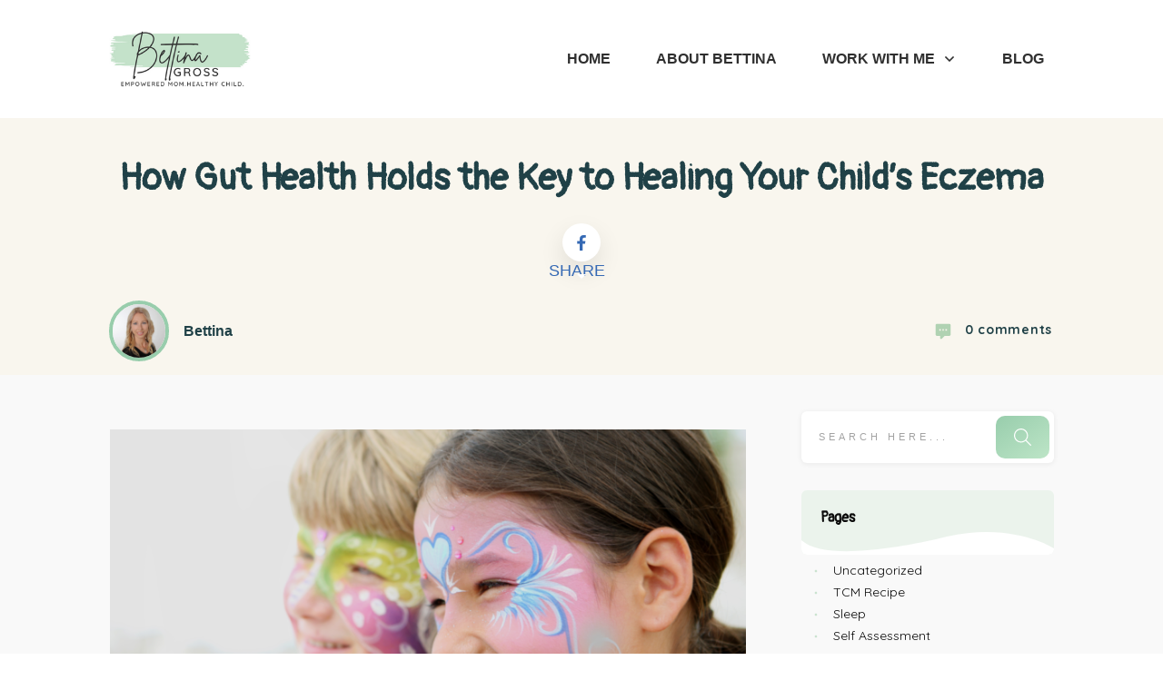

--- FILE ---
content_type: text/html; charset=UTF-8
request_url: https://bettinagrosshealing.com/how-gut-health-holds-the-key-to-healing-your-childs-eczema/
body_size: 78990
content:
<!doctype html><html lang=en ><head><link rel=profile href=https://gmpg.org/xfn/11><meta charset="UTF-8"><meta name="viewport" content="width=device-width, initial-scale=1"> <script>window.flatStyles=window.flatStyles||''
window.lightspeedOptimizeStylesheet=function(){const currentStylesheet=document.querySelector('.tcb-lightspeed-style:not([data-ls-optimized])')
if(currentStylesheet){try{if(currentStylesheet.sheet&&currentStylesheet.sheet.cssRules){if(window.flatStyles){if(this.optimizing){setTimeout(window.lightspeedOptimizeStylesheet.bind(this),24)}else{this.optimizing=true;let rulesIndex=0;while(rulesIndex<currentStylesheet.sheet.cssRules.length){const rule=currentStylesheet.sheet.cssRules[rulesIndex]
if(rule.type===CSSRule.STYLE_RULE&&window.flatStyles.includes(`${rule.selectorText}{`)){currentStylesheet.sheet.deleteRule(rulesIndex)}else{rulesIndex++}}
currentStylesheet.setAttribute('data-ls-optimized','1')
window.flatStyles+=currentStylesheet.innerHTML
this.optimizing=false}}else{window.flatStyles=currentStylesheet.innerHTML
currentStylesheet.setAttribute('data-ls-optimized','1')}}}catch(error){console.warn(error)}
if(currentStylesheet.parentElement.tagName!=='HEAD'){const stylesheetID=currentStylesheet.id;if((!stylesheetID||(stylesheetID&&!document.querySelector(`head #${stylesheetID}`)))){document.head.prepend(currentStylesheet)}else{currentStylesheet.remove();}}}}
window.lightspeedOptimizeFlat=function(styleSheetElement){if(document.querySelectorAll('link[href*="thrive_flat.css"]').length>1){styleSheetElement.setAttribute('disabled',true)}else{if(styleSheetElement.parentElement.tagName!=='HEAD'){document.head.append(styleSheetElement)}}}</script> <title>How Gut Health Holds the Key to Healing Your Child’s Eczema &#8211; Bettina Gross Healing</title><style id=tcb-style-base-post-6057  onLoad="typeof window.lightspeedOptimizeStylesheet === 'function' && window.lightspeedOptimizeStylesheet()" class=tcb-lightspeed-style>/*<![CDATA[*/.thrv-page-section{position:relative;box-sizing:border-box !important}.thrv-page-section .tve-page-section-out{position:absolute;width:100%;height:100%;left:0px;top:0px;box-sizing:border-box;transition:box-shadow 0.5s ease 0s;overflow:hidden}.thrv-page-section .tve-page-section-in{box-sizing:border-box;margin-right:auto;margin-left:auto;position:relative;z-index:1;min-height:40px}.tve-page-section-in>.thrv_wrapper:first-child{margin-top:0px}.tve-page-section-in>.thrv_wrapper:last-child{margin-bottom:0px}.thrv_wrapper .tve-content-box-background{position:absolute;width:100%;left:0px;top:0px;overflow:hidden;-webkit-background-clip:padding-box;height:100% !important}.thrv_wrapper.thrv-content-box{box-sizing:border-box;position:relative;min-height:10px}.thrv_wrapper.thrv-content-box div:not(.thrv_icon):not(.ui-resizable-handle):not(.tve-auxiliary-icon-element){box-sizing:border-box}.tve-cb{display:inline-block;vertical-align:middle;clear:both;overflow:visible;width:100%;z-index:1;position:relative;min-height:10px}.thrv-button{max-width:100%;margin-left:auto;margin-right:auto;display:table !important}.thrv-button.thrv_wrapper{padding:0px}a.tcb-button-link{background-color:rgb(26,188,156);padding:12px
15px;font-size:18px;box-sizing:border-box;display:inline-flex;align-items:center;overflow:hidden;width:100%;text-align:center;line-height:1.2em}a.tcb-button-link:hover{background-color:rgb(21,162,136)}.thrv-button a.tcb-button-link{color:rgb(255,255,255);text-decoration:none !important}a.tcb-button-link>span::before{position:absolute;content:"";display:none;top:-100px;bottom:-100px;width:1px;left:10px;background-color:rgb(0,121,0)}span.tcb-button-texts{color:inherit;display:block;flex:1 1 0%;position:relative}span.tcb-button-texts>span{display:block;padding:0px}.tve_image_caption{position:relative}.tve_image_caption:not(.tcb-mm-image.tve-tab-image){height:auto !important}.tve_image_caption
.tve_image{max-width:100%;width:100%}.thrv_text_element a:not(.tcb-button-link){font-size:inherit}.tcb-style-wrap
strong{font-weight:var(--g-bold-weight,bold)}.thrv_text_element{overflow-wrap:break-word}body:not(.tve_editor_page) .thrv_wrapper.thrv_footer,body:not(.tve_editor_page) .thrv_wrapper.thrv_header{padding:0px}.tcb-post-content.thrv_wrapper{margin-top:15px;margin-bottom:15px;padding:0px}#tve_editor .tcb-post-content
p{font-size:16px;line-height:1.6em}.tcb-post-list.masonry
article{flex-basis:unset;position:absolute}.tve_editor_page .tcb-post-list.masonry
article{transition:none 0s ease 0s}article{box-sizing:border-box;transition:opacity 1s ease-in-out 0s;width:100%}article.thrv_wrapper{margin-bottom:0px;margin-top:0px;padding:0px}body:not(.tve_editor_page) .tcb-post-list[data-disabled-links="1"] article{position:relative}body:not(.tve_editor_page) .tcb-post-list[data-disabled-links="1"] article > .tve-article-cover,body:not(.tve_editor_page) .tcb-post-list[data-disabled-links="1"] article .tve-article-cover
a{position:absolute;width:100%;height:100%;top:0px;left:0px;cursor:pointer;z-index:12}.tcb-article-cover-link,.tcb-post-list .tve-article-cover
a{line-height:0 !important;font-size:0px !important;color:transparent !important}.tve-loading
article{opacity:0.4}.notifications-content-wrapper.tcb-permanently-hidden{display:none !important}.tcb-permanently-hidden{display:none !important}.tar-disabled{cursor:default;opacity:0.4;pointer-events:none}html.tve-o-hidden.tve-hide-overflow.tve-l-open{overflow:hidden}html.tve-o-hidden.tve-hide-overflow.tve-l-open:not(.bp-th){height:auto !important}body.tve-o-hidden.tve-hide-overflow.tve-l-open{overflow:hidden}body.tve-o-hidden.tve-hide-overflow.tve-l-open:not(.bp-t){height:auto !important}.tve_p_lb_overlay{opacity:0}.tve_p_lb_background{text-align:center;position:fixed;top:0px;right:0px;bottom:0px;left:0px;z-index:999992;padding:10px}.tve-l-open.tve-o-hidden
.tve_p_lb_background{overflow:hidden}.tve-l-open.tve-o-hidden .tve_p_lb_background.tve-scroll{overflow-y:auto}.tve_p_lb_background
.tve_p_lb_overlay{position:absolute;top:0px;left:0px;right:0px;opacity:0;background:rgb(0,0,0);transition:opacity 0.3s ease-out 0s;min-height:100%}.tve_p_lb_background.tve_lb_closing
.tve_p_lb_overlay{transition:opacity 0.3s ease-out 0s;opacity:0 !important}.tve_p_lb_background.tve_lb_closing
.tve_p_lb_content{opacity:0}.tve_p_lb_background.tve_lb_opening .tve_p_lb_overlay,.tve_post_lightbox .tve_p_lb_background .tve_p_lb_overlay,.tve_p_lb_background.tve_lb_open
.tve_p_lb_overlay{opacity:0.8;transition:opacity 0.3s ease-out 0s}.tve_p_lb_background
.tve_p_lb_content{border-radius:6px;position:relative;background-color:rgb(255,255,255);padding:15px;width:100%;max-width:650px;text-align:left;overflow:visible;box-sizing:border-box !important;margin:auto !important}#tve_current_event_settings .tve_p_lb_background
.tve_p_lb_content{box-shadow:rgb(0,0,0) 0px 0px 6px -2px;background-color:rgb(255,255,255)}.tve_p_lb_background .tve_p_lb_content
.tve_p_lb_inner{max-height:none !important}.tve_p_lb_background .tve_p_lb_content
.tve_p_lb_close{z-index:99;position:absolute;top:-10px;right:-10px;display:block;width:22px;height:22px;line-height:20px;text-align:center;border:1px
solid rgb(255,255,255);background:rgb(0,0,0);color:rgb(255,255,255);text-decoration:none;font-size:12px;transition:all 0.1s ease 0s;border-radius:22px}.tve_p_lb_background .tve_p_lb_content .tve_p_lb_close:hover{transform:scale(1.1)}.tve_p_lb_background .tve_p_lb_content .scon
.btn{display:block;width:auto}.tve_p_lb_background .tve_p_lb_content
.out{margin-left:0px;margin-right:0px}.tve_p_lb_background.tve_lb_anim_instant
.tve_p_lb_overlay{opacity:0.8}.tve_p_lb_background.tve_lb_anim_instant.tve_lb_closing{display:none !important}.tve_p_lb_background.tve_lb_anim_zoom_in
.tve_p_lb_content{transform:scale(0)}.tve_p_lb_background.tve_lb_anim_zoom_in.tve_lb_opening .tve_p_lb_content,.tve_p_lb_background.tve_lb_anim_zoom_in.tve_lb_open
.tve_p_lb_content{transform:scale(1);transition:all 0.5s ease-out 0s}.tve_p_lb_background.tve_lb_anim_zoom_in.tve_lb_closing
.tve_p_lb_content{transform:scale(0);transition:all 0.3s ease-out 0s}.tve_p_lb_background.tve_lb_anim_zoom_out
.tve_p_lb_content{transform:scale(1.8)}.tve_p_lb_background.tve_lb_anim_zoom_out.tve_lb_opening .tve_p_lb_content,.tve_p_lb_background.tve_lb_anim_zoom_out.tve_lb_open
.tve_p_lb_content{transform:scale(1);transition:all 0.5s ease-out 0s}.tve_p_lb_background.tve_lb_anim_zoom_out.tve_lb_closing
.tve_p_lb_content{transform:scale(1.8);transition:all 0.3s ease-out 0s}.tve_p_lb_background.tve_lb_anim_rotate
.tve_p_lb_overlay{transition:opacity 0.5s ease 0s}.tve_p_lb_background.tve_lb_anim_rotate
.tve_p_lb_content{transform:scale(0) rotate(500deg)}.tve_p_lb_background.tve_lb_anim_rotate.tve_lb_opening .tve_p_lb_content,.tve_p_lb_background.tve_lb_anim_rotate.tve_lb_open
.tve_p_lb_content{transform:scale(1) rotate(0deg);transition:all 0.6s ease-out 0s}.tve_p_lb_background.tve_lb_anim_rotate.tve_lb_closing
.tve_p_lb_content{transform:scale(0) rotate(500deg);transition:all 0.7s ease-out 0s}.tve_p_lb_background.tve_lb_anim_slide_top
.tve_p_lb_content{transform:translateY(-100%)}.tve_p_lb_background.tve_lb_anim_slide_top.tve_lb_opening .tve_p_lb_content,.tve_p_lb_background.tve_lb_anim_slide_top.tve_lb_open
.tve_p_lb_content{transform:translateY(0px);transition:all 0.5s ease-out 0s}.tve_p_lb_background.tve_lb_anim_slide_top.tve_lb_closing
.tve_p_lb_content{transform:translateY(100%);transition:all 0.5s ease-out 0s}.tve_p_lb_background.tve_lb_anim_slide_bottom
.tve_p_lb_content{opacity:0;transform:translateY(1400px)}.tve_p_lb_background.tve_lb_anim_slide_bottom.tve_lb_opening .tve_p_lb_content,.tve_p_lb_background.tve_lb_anim_slide_bottom.tve_lb_open
.tve_p_lb_content{opacity:1;transform:translateY(0px);transition:all 0.5s ease-out 0s}.tve_p_lb_background.tve_lb_anim_slide_bottom.tve_lb_closing
.tve_p_lb_content{transform:translateY(-1400px);transition:all 0.7s ease-out 0s}.tve_p_lb_background.tve_lb_anim_lateral
.tve_p_lb_content{opacity:0;transform:translateX(-100%)}.tve_p_lb_background.tve_lb_anim_lateral.tve_lb_opening .tve_p_lb_content,.tve_p_lb_background.tve_lb_anim_lateral.tve_lb_open
.tve_p_lb_content{opacity:1;transform:translateX(0px);transition:all 0.3s ease-out 0s}.tve_p_lb_background.tve_lb_anim_lateral.tve_lb_closing
.tve_p_lb_content{transform:translateX(100%);transition:all 0.3s ease-out 0s}.tve_ea_thrive_animation{opacity:0}.tve_ea_thrive_animation.tve_anim_start{opacity:1;transition:all 0.5s ease-out 0s}.tve_ea_thrive_animation.tve_anim_slide_left{transform:translateX(-200px)}.tve_ea_thrive_animation.tve_anim_slide_left.tve_anim_start{transform:translateX(0px)}.tve_ea_thrive_animation.tve_anim_slide_right{transform:translateX(200px)}.tve_ea_thrive_animation.tve_anim_slide_right.tve_anim_start{transform:translateX(0px)}html{text-rendering:auto !important}html
body{text-rendering:auto !important}.thrv_wrapper{margin-top:20px;margin-bottom:20px;padding:1px}.thrv_wrapper
div{box-sizing:content-box}.thrv_wrapper.tve-elem-default-pad{padding:20px}.thrv_wrapper.thrv_text_element,.thrv_wrapper.thrv-page-section{margin:0px}p{font-size:1em}.tve_image{border-radius:0px;box-shadow:none}div
.tve_image_caption{padding:0px;max-width:100% !important;box-sizing:border-box !important}.tve_image_caption
.tve_image_frame{display:block;max-width:100%;position:relative;overflow:hidden}.tve_image_caption .tve-image-overlay{position:absolute;top:0px;right:0px;bottom:0px;left:0px;height:100%;width:100%}.tve_image_caption
.tve_image{display:block;padding:0px;height:auto}.tve_p_lb_background
.tve_p_lb_content.pattern1{background:rgb(41,128,185)}.tve_p_lb_background
.tve_p_lb_content.pattern2{background:rgb(192,57,43)}.tve_p_lb_background
.tve_p_lb_content.pattern3{background:rgb(46,204,113)}.tve_p_lb_background .tve_p_lb_content.tve_brdr_none,.tve_p_lb_background
.tve_p_lb_close.tve_brdr_none{border-style:none !important}.tve_p_lb_background .tve_p_lb_content.tve_brdr_dotted,.tve_p_lb_background
.tve_p_lb_close.tve_brdr_dotted{border-style:dotted !important}.tve_p_lb_background .tve_p_lb_content.tve_brdr_dashed,.tve_p_lb_background
.tve_p_lb_close.tve_brdr_dashed{border-style:dashed !important}.tve_p_lb_background .tve_p_lb_content.tve_brdr_solid,.tve_p_lb_background
.tve_p_lb_close.tve_brdr_solid{border-style:solid !important}.tve_p_lb_background .tve_p_lb_content.tve_brdr_double,.tve_p_lb_background
.tve_p_lb_close.tve_brdr_double{border-style:double !important}.tve_p_lb_background .tve_p_lb_content.tve_brdr_groove,.tve_p_lb_background
.tve_p_lb_close.tve_brdr_groove{border-style:groove !important}.tve_p_lb_background .tve_p_lb_content.tve_brdr_ridge,.tve_p_lb_background
.tve_p_lb_close.tve_brdr_ridge{border-style:ridge !important}.tve_p_lb_background .tve_p_lb_content.tve_brdr_inset,.tve_p_lb_background
.tve_p_lb_close.tve_brdr_inset{border-style:inset !important}.tve_p_lb_background .tve_p_lb_content.tve_brdr_outset,.tve_p_lb_background
.tve_p_lb_close.tve_brdr_outset{border-style:outset !important}body.tve-lightbox-page
.tve_p_lb_overlay{position:fixed;top:0px;right:0px;bottom:0px;left:0px;background:rgb(0,0,0);opacity:0.8}body.tve-lightbox-page
.tve_p_lb_background{top:32px;padding-top:150px}:not(#_s):not(#_s) .tcb-conditional-display-placeholder{position:relative;min-height:var(--tcb-container-height-d,100px) !important}:not(#_s):not(#_s) .tcb-conditional-display-placeholder.thrv-page-section{box-sizing:border-box;margin:0px}:not(#_s):not(#_s) .tcb-conditional-display-placeholder.thrv-content-box{box-sizing:border-box}:not(#_s):not(#_s) .tcb-conditional-display-placeholder .tve-page-section-out,:not(#_s):not(#_s) .tcb-conditional-display-placeholder .tve-content-box-background{box-sizing:border-box;position:absolute;width:100%;height:100%;left:0px;top:0px;overflow:hidden}.thrv_facebook_comments{min-width:100px}.tve-fb-comments{width:100%}.tve-fb-comments>span{width:100% !important}.tve-fb-comments
iframe{width:100% !important}.thrv_wrapper.thrv_contentbox_shortcode{position:relative}.comments-area.thrv_wrapper,.comments-area
.thrv_wrapper{margin:0px;padding:0px}.comments-area.thrv_wrapper.comment-form-submit,.comments-area .thrv_wrapper.comment-form-submit{margin:20px
0px}.comments-area
.reply{display:table;margin:10px
0px 0px;float:right;padding:0px}.comments-area .comment-reply-title{font-size:14px;font-weight:500;color:rgb(18,18,18);letter-spacing:1.4px;text-transform:uppercase;margin:0px
0px 10px}.thrv_wrapper.thrv_text_element.comment-no-comment{text-align:center;background-image:linear-gradient(rgb(240,243,243),rgb(240,243,243));padding-top:12px;padding-bottom:12px}.thrv_wrapper.thrv_text_element.comment-no-comment
p{margin-bottom:0px;padding:0px;font-weight:inherit;line-height:inherit}.comment-metadata{font-size:12px;font-weight:normal;color:rgba(10,10,10,0.4)}.comments-area .comment-metadata{margin:-30px 0px 20px 72px}.comment-metadata
a{font-weight:inherit;text-decoration:none;font-size:inherit}.comment-metadata a:not(.comment-edit-link){color:inherit}.comment-metadata a:not(.comment-edit-link):hover{color:inherit}.comment-form-item.comment-form-url{margin-bottom:40px}.comments-area .comment-form-item
label{margin:0px
0px 10px}.comment-form-item
input{background-color:rgb(245,245,245)}.comments-area .comment-form-item
input{padding:10px}.comment-author::after{clear:both;content:"";display:table}.comment-author
.fn{color:rgba(10,10,10,0.6);float:unset;display:inline-block;margin:8px
0px 0px;font-size:14px;font-weight:600}.comment-author .fn
a{text-decoration:inherit;color:inherit;background:inherit}.comment-author
*{float:left}.comment-author
img{margin-right:22px;border-radius:50%}#comments.comments-area
ol.children{margin-left:20px}#comments .comment-respond{padding-top:20px}#comments .reply span.tcb-button-texts{flex:unset}.comments-area .comment-body{padding:20px;margin:0px
0px 20px}.comment-body{padding:20px;border-radius:4px;border:1px
solid rgb(213,217,223);margin:20px
0px 0px}.reply .comment-reply-link{padding:8px;font-size:15px;background-color:transparent;color:rgb(31,165,230);border-radius:50px;font-weight:500;border:1px
solid rgb(31,165,230);text-decoration:none;display:inline-flex;align-items:center;justify-content:center}.reply .comment-reply-link:hover{background-color:transparent;text-decoration:none}.reply .comment-reply-link[disabled]{background-color:rgb(191,191,191)}.reply .comment-reply-link:focus{outline:none}#comments.comments-area .comment-list::after{clear:both;content:"";display:table}#comments.comments-area .comments-title{color:rgb(68,68,68);font-size:22px;font-weight:500}#comments.comments-area .comment-awaiting-moderation{font-weight:300;margin:0px}#comments.comments-area .tcb-button-text{margin:0px}#comments.comments-area
ol{list-style:none;margin:0px;padding:0px}#comments.comments-area ol
li{margin:0px;padding:0px}#comments.comments-area .wpgdprc-checkbox{width:100%}.comment-content{opacity:0.85;font-size:14px;font-weight:300;line-height:1.5;color:rgba(10,10,10,0.85)}.comments-area .comment-content{margin:0px}.comment-content
p{margin-bottom:20px;font-size:inherit;line-height:inherit}.comment-content p:last-child{margin-bottom:0px}.comment-content
a{word-break:break-all}.comment-form .error-message{color:red;font-size:13px}.comment-form textarea::placeholder,.comment-form input::placeholder{color:inherit;font-family:inherit;font-weight:inherit;text-decoration:inherit}.comment-form input[type="submit"]{background-color:rgb(102,102,102);font-weight:400;outline:0px;padding:18px
32px}.comment-form>p{box-sizing:border-box}.comment-form > p input[type="email"],.comment-form > p input[type="text"],.comment-form > p input[type="url"]{width:100%}.comment-author .thrive-comment-author-picture{margin:0px
15px 0px 0px}.comment-author .thrive-comment-author-picture
.avatar{border:1px
solid rgba(157,159,159,0.26);border-radius:50%;margin:0px;padding:0px;width:60px}.comment-author
.says{display:none}.comments-area .comments-closed-text{margin:0px
0px 10px}.comment-form-reply-title{font-size:14px;text-transform:uppercase;color:rgba(10,10,10,0.6);font-weight:600}.comment-form-text
textarea{min-height:200px;padding-top:25px;padding-bottom:20px;resize:vertical;display:block}.comment-form-text textarea,.comment-form-input{box-sizing:border-box;padding:19px
20px;line-height:1em;width:100%;outline:none;background-color:rgb(240,243,243);font-size:14px;vertical-align:middle;border:1px
solid rgba(157,159,159,0.26);border-radius:3px;color:rgba(16,16,16,0.6)}.comment-form-input{color:rgba(10,10,10,0.5);font-weight:300;line-height:46px}textarea.comment-it-error,input[type="text"].comment-it-error,input[type="email"].comment-it-error{border:1px
solid rgb(217,43,43)}.comment-form::after{content:"";display:table;clear:both}.comment-form-submit{position:relative;float:right;z-index:3;font-size:15px;display:table;margin:20px
0px;box-sizing:border-box !important}.comment-form-submit
.thrv_icon{position:absolute;right:0px;top:50%;z-index:2;margin:-0.5em 10px 0px 0px;font-size:var(--tve-font-size,1em);color:var(--tve-color)}.comment-form-submit .thrv_icon
.tve_sc_icon{font-size:inherit;padding:0px}.comment-form-submit
button{padding:12px
32px;font-size:1em;cursor:pointer;width:100%;background-color:transparent;color:rgb(31,165,230);border-radius:50px;font-weight:500;border:1px
solid rgb(31,165,230)}.comment-form-submit button[disabled]{background-color:rgb(191,191,191)}.comment-form-submit button:focus{outline:none}.comment-content::before,.comment-content::after{content:"";display:table;table-layout:fixed}.comment-content::after{clear:both}.thrive-singular .comment-body
.reply{clear:both;max-width:100px}.comment-body::after{clear:both;content:"";display:table}article{position:relative}.tcb-post-list[data-type="list"] article{margin-top:20px}.site-main .comment-navigation{margin:0px
0px 1.5em;overflow:hidden}.comment-navigation .nav-previous{float:left;width:50%}.comment-navigation .nav-next{float:right;text-align:right;width:50%}body:not(.ttb-editor-page) .tcb-post-content::before,body:not(.ttb-editor-page) .tcb-post-content::after{display:none}.tcb-clear .theme-comments-number{float:right}.thrv_wrapper.thrv_text_element{padding:1px}p.tcb-post-comments-number,.theme-comments-number
p{font-size:14px;font-weight:300;letter-spacing:0.7px;color:rgb(68,68,68)}.tcb-post-comments-number{display:inline-block}@media (max-width: 1023px){:not(#_s):not(#_s) .tcb-conditional-display-placeholder{min-height:var(--tcb-container-height-t) !important}.comment-form-submit{max-width:50%;width:50%}}@media (max-width: 767px){html{overflow-x:hidden !important}html,body{max-width:100vw !important}:not(#_s):not(#_s) .tcb-conditional-display-placeholder{min-height:var(--tcb-container-height-m) !important}.comment-form-submit{float:left;max-width:100%;width:100%}}@media only screen and (min-device-width: 375px) and (max-device-width: 736px){html.tve-o-hidden.tve-hide-overflow.tve-l-open:not(.bp-th){height:100% !important}body.tve-o-hidden.tve-hide-overflow.tve-l-open:not(.bp-t){height:100% !important}}@media screen and (max-device-width: 480px){body{text-size-adjust:none}}/*]]>*/</style><style id=tcb-style-base_3-tve_lead_2s_lightbox-838  onLoad="typeof window.lightspeedOptimizeStylesheet === 'function' && window.lightspeedOptimizeStylesheet()" class=tcb-lightspeed-style>/*<![CDATA[*/.thrv-page-section{position:relative;box-sizing:border-box !important}.thrv-page-section .tve-page-section-out{position:absolute;width:100%;height:100%;left:0px;top:0px;box-sizing:border-box;transition:box-shadow 0.5s;overflow:hidden}.thrv-page-section .tve-page-section-in{box-sizing:border-box;margin-right:auto;margin-left:auto;position:relative;z-index:1;min-height:40px}.tve-page-section-in>.thrv_wrapper:first-child{margin-top:0px}.tve-page-section-in>.thrv_wrapper:last-child{margin-bottom:0px}.tcb-icon{display:inline-block;width:1em;height:1em;line-height:1em;vertical-align:middle;stroke-width:0;stroke:currentcolor;fill:currentcolor;box-sizing:content-box;transform:rotate(var(--tcb-icon-rotation-angle,0deg))}svg.tcb-icon path:not([fill="none"]){transition:none;fill:inherit !important;stroke:inherit !important}.thrv_icon{text-align:center}.thrv-button{max-width:100%;margin-left:auto;margin-right:auto;display:table !important}.thrv-button.thrv_wrapper{padding:0px}.thrv-button .tcb-plain-text{cursor:pointer}a.tcb-button-link{background-color:rgb(26,188,156);padding:12px
15px;font-size:18px;box-sizing:border-box;display:inline-flex;align-items:center;overflow:hidden;width:100%;text-align:center;line-height:1.2em}a.tcb-button-link:hover{background-color:rgb(21,162,136)}.thrv-button a.tcb-button-link{color:rgb(255,255,255);text-decoration:none !important}a.tcb-button-link>span::before{position:absolute;content:"";display:none;top:-100px;bottom:-100px;width:1px;left:10px;background-color:rgb(0,121,0)}span.tcb-button-texts{color:inherit;display:block;flex:1 1 0%;position:relative}span.tcb-button-texts>span{display:block;padding:0px}.thrv_wrapper.thrv-divider{padding-top:20px;padding-bottom:20px;margin:0px}.thrv_wrapper.thrv-divider
hr{margin:0px}.tve_sep-1{min-width:10px;border-bottom-style:solid !important;border-top:0px !important;border-left:0px !important;border-right:0px !important}.thrv_text_element a:not(.tcb-button-link){font-size:inherit}.tcb-style-wrap
strong{font-weight:var(--g-bold-weight,bold)}.tcb-plain-text{cursor:text}.thrv_text_element{overflow-wrap:break-word}.tcb-post-list.masonry
article{flex-basis:unset;position:absolute}.tve_editor_page .tcb-post-list.masonry
article{transition:none}article{box-sizing:border-box;transition:opacity 1s ease-in-out;width:100%}article.thrv_wrapper{margin-bottom:0px;margin-top:0px;padding:0px}body:not(.tve_editor_page) .tcb-post-list[data-disabled-links="1"] article{position:relative}body:not(.tve_editor_page) .tcb-post-list[data-disabled-links="1"] article > .tve-article-cover,body:not(.tve_editor_page) .tcb-post-list[data-disabled-links="1"] article .tve-article-cover
a{position:absolute;width:100%;height:100%;top:0px;left:0px;cursor:pointer;z-index:12}.tcb-article-cover-link,.tcb-post-list .tve-article-cover
a{line-height:0 !important;font-size:0px !important;color:rgba(0,0,0,0) !important}.tve-loading
article{opacity:0.4}.notifications-content-wrapper.tcb-permanently-hidden{display:none !important}.tcb-permanently-hidden{display:none !important}.tar-disabled{cursor:default;opacity:0.4;pointer-events:none}html.tve-o-hidden.tve-hide-overflow.tve-l-open{overflow:hidden}html.tve-o-hidden.tve-hide-overflow.tve-l-open:not(.bp-th){height:auto !important}body.tve-o-hidden.tve-hide-overflow.tve-l-open{overflow:hidden}body.tve-o-hidden.tve-hide-overflow.tve-l-open:not(.bp-t){height:auto !important}.tve_p_lb_overlay{opacity:0}.tve_p_lb_background{text-align:center;position:fixed;top:0px;right:0px;bottom:0px;left:0px;z-index:999992;padding:10px}.tve-l-open.tve-o-hidden
.tve_p_lb_background{overflow:hidden}.tve-l-open.tve-o-hidden .tve_p_lb_background.tve-scroll{overflow-y:auto}.tve_p_lb_background
.tve_p_lb_overlay{position:absolute;top:0px;left:0px;right:0px;opacity:0;background:rgb(0,0,0);transition:opacity 0.3s ease-out;min-height:100%}.tve_p_lb_background.tve_lb_closing
.tve_p_lb_overlay{transition:opacity 0.3s ease-out;opacity:0 !important}.tve_p_lb_background.tve_lb_closing
.tve_p_lb_content{opacity:0}.tve_p_lb_background.tve_lb_opening .tve_p_lb_overlay,.tve_post_lightbox .tve_p_lb_background .tve_p_lb_overlay,.tve_p_lb_background.tve_lb_open
.tve_p_lb_overlay{opacity:0.8;transition:opacity 0.3s ease-out}.tve_p_lb_background
.tve_p_lb_content{border-radius:6px;position:relative;background-color:rgb(255,255,255);padding:15px;width:100%;max-width:650px;text-align:left;overflow:visible;box-sizing:border-box !important;margin:auto !important}#tve_current_event_settings .tve_p_lb_background
.tve_p_lb_content{box-shadow:rgb(0,0,0) 0px 0px 6px -2px;background-color:rgb(255,255,255)}.tve_p_lb_background .tve_p_lb_content
.tve_p_lb_inner{max-height:none !important}.tve_p_lb_background .tve_p_lb_content
.tve_p_lb_close{z-index:99;position:absolute;top:-10px;right:-10px;display:block;width:22px;height:22px;line-height:20px;text-align:center;border:1px
solid rgb(255,255,255);background:rgb(0,0,0);color:rgb(255,255,255);text-decoration:none;font-size:12px;transition:0.1s;border-radius:22px}.tve_p_lb_background .tve_p_lb_content .tve_p_lb_close:hover{transform:scale(1.1)}.tve_p_lb_background .tve_p_lb_content .scon
.btn{display:block;width:auto}.tve_p_lb_background .tve_p_lb_content
.out{margin-left:0px;margin-right:0px}.tve_p_lb_background.tve_lb_anim_instant
.tve_p_lb_overlay{opacity:0.8}.tve_p_lb_background.tve_lb_anim_instant.tve_lb_closing{display:none !important}.tve_p_lb_background.tve_lb_anim_zoom_in
.tve_p_lb_content{transform:scale(0)}.tve_p_lb_background.tve_lb_anim_zoom_in.tve_lb_opening .tve_p_lb_content,.tve_p_lb_background.tve_lb_anim_zoom_in.tve_lb_open
.tve_p_lb_content{transform:scale(1);transition:0.5s ease-out}.tve_p_lb_background.tve_lb_anim_zoom_in.tve_lb_closing
.tve_p_lb_content{transform:scale(0);transition:0.3s ease-out}.tve_p_lb_background.tve_lb_anim_zoom_out
.tve_p_lb_content{transform:scale(1.8)}.tve_p_lb_background.tve_lb_anim_zoom_out.tve_lb_opening .tve_p_lb_content,.tve_p_lb_background.tve_lb_anim_zoom_out.tve_lb_open
.tve_p_lb_content{transform:scale(1);transition:0.5s ease-out}.tve_p_lb_background.tve_lb_anim_zoom_out.tve_lb_closing
.tve_p_lb_content{transform:scale(1.8);transition:0.3s ease-out}.tve_p_lb_background.tve_lb_anim_rotate
.tve_p_lb_overlay{transition:opacity 0.5s}.tve_p_lb_background.tve_lb_anim_rotate
.tve_p_lb_content{transform:scale(0) rotate(500deg)}.tve_p_lb_background.tve_lb_anim_rotate.tve_lb_opening .tve_p_lb_content,.tve_p_lb_background.tve_lb_anim_rotate.tve_lb_open
.tve_p_lb_content{transform:scale(1) rotate(0deg);transition:0.6s ease-out}.tve_p_lb_background.tve_lb_anim_rotate.tve_lb_closing
.tve_p_lb_content{transform:scale(0) rotate(500deg);transition:0.7s ease-out}.tve_p_lb_background.tve_lb_anim_slide_top
.tve_p_lb_content{transform:translateY(-100%)}.tve_p_lb_background.tve_lb_anim_slide_top.tve_lb_opening .tve_p_lb_content,.tve_p_lb_background.tve_lb_anim_slide_top.tve_lb_open
.tve_p_lb_content{transform:translateY(0px);transition:0.5s ease-out}.tve_p_lb_background.tve_lb_anim_slide_top.tve_lb_closing
.tve_p_lb_content{transform:translateY(100%);transition:0.5s ease-out}.tve_p_lb_background.tve_lb_anim_slide_bottom
.tve_p_lb_content{opacity:0;transform:translateY(1400px)}.tve_p_lb_background.tve_lb_anim_slide_bottom.tve_lb_opening .tve_p_lb_content,.tve_p_lb_background.tve_lb_anim_slide_bottom.tve_lb_open
.tve_p_lb_content{opacity:1;transform:translateY(0px);transition:0.5s ease-out}.tve_p_lb_background.tve_lb_anim_slide_bottom.tve_lb_closing
.tve_p_lb_content{transform:translateY(-1400px);transition:0.7s ease-out}.tve_p_lb_background.tve_lb_anim_lateral
.tve_p_lb_content{opacity:0;transform:translateX(-100%)}.tve_p_lb_background.tve_lb_anim_lateral.tve_lb_opening .tve_p_lb_content,.tve_p_lb_background.tve_lb_anim_lateral.tve_lb_open
.tve_p_lb_content{opacity:1;transform:translateX(0px);transition:0.3s ease-out}.tve_p_lb_background.tve_lb_anim_lateral.tve_lb_closing
.tve_p_lb_content{transform:translateX(100%);transition:0.3s ease-out}.tve_et_click{cursor:pointer}.tcb-flex-row{display:flex;flex-flow:row;align-items:stretch;justify-content:space-between;margin-top:0px;margin-left:-15px;padding-bottom:15px;padding-top:15px}.tcb-flex-col{flex:1 1 auto;padding-top:0px;padding-left:15px}.tcb-flex-row .tcb-flex-col{box-sizing:border-box}.tcb-col{height:100%;display:flex;flex-direction:column;position:relative}.tcb-flex-row .tcb-col{box-sizing:border-box}html{text-rendering:auto !important}html
body{text-rendering:auto !important}.thrv_wrapper{margin-top:20px;margin-bottom:20px;padding:1px}.thrv_wrapper
div{box-sizing:content-box}.thrv_wrapper.thrv_text_element,.thrv_wrapper.thrv-page-section{margin:0px}.thrv_wrapper.thrv-columns{margin-top:10px;margin-bottom:10px;padding:0px}p{font-size:1em}.tve_p_lb_background
.tve_p_lb_content.pattern1{background:rgb(41,128,185)}.tve_p_lb_background
.tve_p_lb_content.pattern2{background:rgb(192,57,43)}.tve_p_lb_background
.tve_p_lb_content.pattern3{background:rgb(46,204,113)}.tve_p_lb_background .tve_p_lb_content.tve_brdr_none,.tve_p_lb_background
.tve_p_lb_close.tve_brdr_none{border-style:none !important}.tve_p_lb_background .tve_p_lb_content.tve_brdr_dotted,.tve_p_lb_background
.tve_p_lb_close.tve_brdr_dotted{border-style:dotted !important}.tve_p_lb_background .tve_p_lb_content.tve_brdr_dashed,.tve_p_lb_background
.tve_p_lb_close.tve_brdr_dashed{border-style:dashed !important}.tve_p_lb_background .tve_p_lb_content.tve_brdr_solid,.tve_p_lb_background
.tve_p_lb_close.tve_brdr_solid{border-style:solid !important}.tve_p_lb_background .tve_p_lb_content.tve_brdr_double,.tve_p_lb_background
.tve_p_lb_close.tve_brdr_double{border-style:double !important}.tve_p_lb_background .tve_p_lb_content.tve_brdr_groove,.tve_p_lb_background
.tve_p_lb_close.tve_brdr_groove{border-style:groove !important}.tve_p_lb_background .tve_p_lb_content.tve_brdr_ridge,.tve_p_lb_background
.tve_p_lb_close.tve_brdr_ridge{border-style:ridge !important}.tve_p_lb_background .tve_p_lb_content.tve_brdr_inset,.tve_p_lb_background
.tve_p_lb_close.tve_brdr_inset{border-style:inset !important}.tve_p_lb_background .tve_p_lb_content.tve_brdr_outset,.tve_p_lb_background
.tve_p_lb_close.tve_brdr_outset{border-style:outset !important}.thrv_icon{line-height:0}.thrv_icon.tcb-icon-display{display:table;border-collapse:initial}.thrv_icon.thrv_wrapper{margin-left:auto;margin-right:auto;padding:0px}body.tve-lightbox-page
.tve_p_lb_overlay{position:fixed;top:0px;right:0px;bottom:0px;left:0px;background:rgb(0,0,0);opacity:0.8}body.tve-lightbox-page
.tve_p_lb_background{top:32px;padding-top:150px}body.tve-lightbox-page .tve-spacer{height:40px;width:100%}:not(#_s):not(#_s) .tcb-conditional-display-placeholder{min-height:var(--tcb-container-height-d,100px) !important;position:relative}:not(#_s):not(#_s) .tcb-conditional-display-placeholder.thrv-page-section{box-sizing:border-box;margin:0px}:not(#_s):not(#_s) .tcb-conditional-display-placeholder.thrv-content-box{box-sizing:border-box}:not(#_s):not(#_s) .tcb-conditional-display-placeholder .tve-page-section-out,:not(#_s):not(#_s) .tcb-conditional-display-placeholder .tve-content-box-background{box-sizing:border-box;position:absolute;width:100%;height:100%;left:0px;top:0px;overflow:hidden}.tve_flt
.tve_sep{border:none;margin:0px
!important;max-width:100% !important}.tve_flt .thrv_wrapper>.tve_sep{width:100%;background-color:rgba(0,0,0,0)}article{position:relative}.tcb-post-list[data-type="list"] article{margin-top:20px}.thrv-divider
.tve_sep{background:transparent;border:none}.thrv-divider .tve_sep-1{border-left:0px solid;border-right:0px solid;border-bottom-style:solid;border-top:0px;height:0px;width:initial !important}.thrv_wrapper.thrv_text_element{padding:1px}a.tcb-plain-text{cursor:pointer}@media (max-width: 1023px){:not(#_s):not(#_s) .tcb-conditional-display-placeholder{min-height:var(--tcb-container-height-t) !important}}@media (max-width: 767px){html{overflow-x:hidden !important}html,body{max-width:100vw !important}.tcb-flex-row{flex-direction:column}.tcb-flex-row.v-2{flex-direction:row}.tcb-flex-row.v-2:not(.tcb-mobile-no-wrap){flex-wrap:wrap}.tcb-flex-row.v-2:not(.tcb-mobile-no-wrap)>.tcb-flex-col{width:100%;flex:1 0 390px;max-width:100% !important}:not(#_s):not(#_s) .tcb-conditional-display-placeholder{min-height:var(--tcb-container-height-m) !important}}@media only screen and (min-device-width: 375px) and (max-device-width: 736px){html.tve-o-hidden.tve-hide-overflow.tve-l-open:not(.bp-th){height:100% !important}body.tve-o-hidden.tve-hide-overflow.tve-l-open:not(.bp-t){height:100% !important}}@media screen and (-ms-high-contrast: active),(-ms-high-contrast: none){.tcb-flex-col{width:100%}.tcb-col{display:block}}@media screen and (max-device-width: 480px){body{text-size-adjust:none}}/*]]>*/</style><link rel=stylesheet href=https://bettinagrosshealing.com/wp-content/cache/minify/86f2f.css media=all><style id=tcb-style-template-thrive_template-45  onLoad="typeof window.lightspeedOptimizeStylesheet === 'function' && window.lightspeedOptimizeStylesheet()" class=tcb-lightspeed-style>/*<![CDATA[*/@media (min-width: 300px){.tve-theme-45
#wrapper{--header-background-width:100%;--footer-background-width:100%;--top-background-width:100%;--bottom-background-width:100%;background-color:rgb(249,249,249) !important;--background-color:rgb(249,249,249) !important;--tve-applied-background-color:rgb(249,249,249) !important}.tve-theme-45 .main-container{padding:20px
10px !important}:not(#layout) .tve-theme-45
#wrapper{--layout-content-width:1080px;--layout-background-width:1080px}.tve-theme-45 .content-section [data-css="tve-u-17724e3dc87"]{--tve-alignment:center;float:none;max-width:850px;margin:0px
auto 34px !important;--tve-applied-max-width:850px !important}.tve-theme-45 .content-section .section-content{padding:20px
10px !important}.tve-theme-45 .content-section [data-css="tve-u-17781174702"]{box-shadow:rgba(0,0,0,0.04) 0px 4px 30px 0px;--tve-applied-box-shadow:0px 4px 30px 0px rgba(0,0,0,0.04);--tve-border-radius:12px;border-radius:12px;overflow:hidden;background-color:rgb(255,255,255) !important;--background-color:rgb(255,255,255) !important;--tve-applied-background-color:rgb(255,255,255) !important;padding:30px
!important;margin-bottom:60px !important}.tve-theme-45 .content-section [data-css="tve-u-17781ca1c45"]{font-size:158px;margin-left:auto;margin-right:auto;--tcb-local-color-icon:var(--tcb-skin-color-26);--tcb-local-color-var:var$(--tcb-skin-color-26);--tve-icon-size:158px;width:158px;height:158px;position:absolute;top:-14px;right:-92px;margin-top:0px !important;margin-bottom:0px !important;z-index:1 !important}:not(#tve) .tve-theme-45 .content-section [data-css="tve-u-17781ca1c45"]>:first-child{color:var(--tcb-skin-color-26);--tve-applied-color:var$(--tcb-skin-color-26)}.tve-theme-45 .content-section [data-css="tve-u-17781ca1c4b"]{--tve-border-radius:8px;border-radius:8px;overflow:hidden;width:194px;--tve-alignment:right;left:0px;--tve-border-top-left-radius:74px;--tve-border-bottom-left-radius:4px;margin-top:0px !important;margin-bottom:10px !important}.tve-theme-45 .content-section [data-css="tve-u-17781ca1c43"]{max-width:77.5%}.tve-theme-45 .content-section [data-css="tve-u-17781ca1c4a"]{max-width:22.5%}:not(#tve) .tve-theme-45 .content-section [data-css="tve-u-17781ca1c4e"]{letter-spacing:3px;padding-top:0px !important;margin-top:0px !important;padding-bottom:0px !important;margin-bottom:0px !important;color:var(--tcb-skin-color-18) !important;--tcb-applied-color:var$(--tcb-skin-color-18) !important;--tve-applied-color:var$(--tcb-skin-color-18) !important;font-size:14px !important}.tve-theme-45 .content-section [data-css="tve-u-17781ca1c42"]{padding:0px
!important}.tve-theme-45 .content-section [data-css="tve-u-17781ca1c41"]{margin:0px
!important}.tve-theme-45 .content-section [data-css="tve-u-17781ca1c44"]{padding:0px
!important}.tve-theme-45 .content-section [data-css="tve-u-17781ca1c4d"]{margin-top:0px !important;margin-bottom:0px !important}.tve-theme-45 .content-section [data-css="tve-u-17781ca1c4f"] .tve_social_items{font-size:9px !important}.tve-theme-45 .content-section [data-css="tve-u-17781ca1c4f"]{--tve-alignment:center;float:none;font-size:9px !important;margin-left:auto !important;margin-right:auto !important}:not(#tve) .tve-theme-45 .content-section [data-css="tve-u-17781ca1c49"]{padding-top:0px !important;margin-top:0px !important;padding-bottom:0px !important;margin-bottom:0px !important}.tve-theme-45 .content-section [data-css="tve-u-17781ca1c46"]{margin-top:0px !important;margin-bottom:14px !important}.tve-theme-45 .content-section [data-css="tve-u-17781ca1c42"]>.tcb-flex-col>.tcb-col{justify-content:center}:not(#tve) .tve-theme-45 .content-section [data-css="tve-u-17781ca1c47"]{padding-top:0px !important;margin-top:0px !important;padding-bottom:0px !important;margin-bottom:0px !important;text-transform:none !important}.tve-theme-45 .content-section .comment-form-text{--tve-border-width:2px;--tve-border-radius:12px;--tve-color:var(--tcb-skin-color-18);--tve-applied---tve-color:var$(--tcb-skin-color-18)}.tve-theme-45 .content-section .comment-form-text
textarea{border:2px
solid var(--tcb-skin-color-8);--tve-applied-border:2px
solid var$(--tcb-skin-color-8);border-radius:12px;overflow:hidden;color:var(--tve-color,var(--tcb-skin-color-18));--tve-applied-color:var$(--tve-color,var$(--tcb-skin-color-18));--tcb-applied-color:var$(--tcb-skin-color-18);background-color:transparent !important;--background-color:transparent !important;--tve-applied-background-color:transparent !important}.tve-theme-45 .content-section .comment-form .comment-form-submit
button{border-top:none;border-right:none;border-bottom:2px solid var(--tcb-skin-color-0);border-left:none;border-image:initial;--tve-applied-border:none;color:var(--tve-color,var(--tcb-skin-color-0));--tve-applied-color:var$(--tve-color,var$(--tcb-skin-color-0));--tcb-applied-color:var$(--tcb-skin-color-0);text-transform:var(--tve-text-transform,uppercase);letter-spacing:var(--tve-letter-spacing,3px);font-size:var(--tve-font-size,11px);font-weight:var(--tve-font-weight,var(--g-bold-weight,bold));border-radius:0px;overflow:hidden;padding:14px
44px 30px 14px !important}.tve-theme-45 .content-section .comment-form .comment-form-submit{--tve-color:var(--tcb-skin-color-0);--tve-applied---tve-color:var$(--tcb-skin-color-0);--tve-text-transform:uppercase;--tve-letter-spacing:3px;--tve-font-size:11px;--tve-font-weight:var(--g-bold-weight,bold);--tve-border-width:2px;--tve-border-radius:0px;margin-bottom:0px !important}.tve-theme-45 .content-section .comment-form-submit
.thrv_icon{--tcb-local-color-icon:rgb(241,97,90);--tcb-local-color-var:rgb(241,97,90);--tve-icon-size:22px;font-size:22px;width:22px;height:22px;position:absolute;float:right;z-index:3;--tve-alignment:right;right:0px;top:12px;margin-top:0px !important}.tve-theme-45 .content-section .comment-form-submit
.submit{height:32px}.tve-theme-45 .content-section .comment-form-input{--tve-border-width:2px;--tve-border-radius:94px;overflow:hidden;background-color:transparent !important;--background-color:transparent !important;--tve-applied-background-color:transparent !important;border:2px
solid var(--tcb-skin-color-8) !important;--tve-applied-border:2px
solid var$(--tcb-skin-color-8) !important;border-radius:94px !important;padding:8px
!important}.tve-theme-45 .content-section .comment-respond{padding-top:0px !important;margin-bottom:40px !important}:not(#tve) .tve-theme-45 .content-section .comment-form-reply-title{letter-spacing:1px;padding-top:0px !important;margin-top:0px !important;padding-bottom:0px !important;margin-bottom:0px !important;color:var(--tcb-skin-color-23) !important;--tcb-applied-color:var$(--tcb-skin-color-23) !important;--tve-applied-color:var$(--tcb-skin-color-23) !important;font-weight:var(--g-regular-weight,normal) !important;text-transform:none !important;font-size:22px !important}.tve-theme-45 .content-section .comment-form-reply-title-wrapper{--tve-border-width:5px;padding:8px
!important;border-left:none !important;margin-bottom:14px !important;background-color:var(--tcb-skin-color-22) !important;--background-color:var(--tcb-skin-color-22) !important;--tve-applied-background-color:var$(--tcb-skin-color-22) !important}:not(#tve) .tve-theme-45 .content-section [data-css="tve-u-178b6ed48b9"]{font-family:inherit !important;font-size:inherit !important;color:var(--tcb-skin-color-0) !important;--tve-applied-color:var$(--tcb-skin-color-0) !important}.tve-theme-45 .content-section .comment-form-label{font-size:var(--tve-font-size,14px);--tve-font-size:14px;margin-left:20px !important}.tve-theme-45 .content-section [data-css="tve-u-178b6ef30b5"]{--tve-border-radius:93px;overflow:hidden;background-image:linear-gradient(var(--tcb-skin-color-22),var(--tcb-skin-color-22)) !important;background-size:auto !important;background-position:0% 0% !important;background-attachment:scroll !important;background-repeat:repeat !important;--background-image:linear-gradient(var(--tcb-skin-color-22),var(--tcb-skin-color-22)) !important;--background-size:auto !important;--background-position:0% 0% !important;--background-attachment:scroll !important;--background-repeat:repeat !important;--tve-applied-background-image:linear-gradient(var$(--tcb-skin-color-22),var$(--tcb-skin-color-22)) !important;border-radius:93px !important}:not(#tve) .tve-theme-45 .content-section [data-css="tve-u-178b6ef4bf4"]{color:var(--tcb-skin-color-18) !important;--tcb-applied-color:var$(--tcb-skin-color-18) !important;--tve-applied-color:var$(--tcb-skin-color-18) !important}.tve-theme-45 .bottom-section .tcb-post-list[data-css="tve-u-178d9faa194"] .post-wrapper.thrv_wrapper{width:calc(25% - 22.5px);padding:0px}.tve-theme-45 .bottom-section [data-css="tve-u-178d9faa194"]{padding:0px;margin-top:0px !important;margin-bottom:50px !important}.tve-theme-45 .bottom-section [data-css="tve-u-178d9faa194"].tcb-post-list .post-wrapper{background-image:none !important}:not(#tve) .tve-theme-45 .bottom-section [data-css="tve-u-178d9faa194"].tcb-post-list .post-wrapper:hover{background-image:none !important}:not(#tve) .tve-theme-45 .bottom-section [data-css="tve-u-178d9faa194"].tcb-post-list [data-css="tve-u-178d9faa19d"]{padding-top:0px !important;margin-top:0px !important;padding-bottom:0px !important;margin-bottom:0px !important;font-size:18px !important}.tve-theme-45 .bottom-section [data-css="tve-u-178d9faa194"].tcb-post-list [data-css="tve-u-178d9faa19c"]{padding:0px
!important;margin-bottom:20px !important}:not(#tve) .tve-theme-45 .bottom-section [data-css="tve-u-178d9faa194"].tcb-post-list [data-css="tve-u-178d9faa19e"]{font-weight:var(--g-bold-weight,bold) !important}.tve-theme-45 .bottom-section [data-css="tve-u-178d9faa194"].tcb-post-list [data-css="tve-u-178d9faa197"]{margin-top:0px !important;margin-bottom:0px !important;padding:25px
!important}.tve-theme-45 .bottom-section [data-css="tve-u-178d9faa194"].tcb-post-list [data-css="tve-u-178d9faa198"]{--tve-border-radius:20px;border-radius:20px;overflow:hidden;background-image:linear-gradient(rgba(0,0,0,0.5),rgba(0,0,0,0.5)),url("https://bettinagrosshealing.com/wp-content/uploads/thrive-theme/images/Featured-img-11-1024x480-2.jpg?dynamic_featured=1&size=medium") !important;background-size:auto,cover !important;background-position:50% 50%,50% 50% !important;background-attachment:scroll,scroll !important;background-repeat:no-repeat,no-repeat !important;--background-image:linear-gradient(rgba(0,0,0,0.5),rgba(0,0,0,0.5)),url("https://bettinagrosshealing.com/wp-content/uploads/thrive-theme/images/Featured-img-11-1024x480-2.jpg?dynamic_featured=1&size=large") !important;--background-size:auto,cover !important;--background-position:50% 50%,50% 50% !important;--background-attachment:scroll,scroll !important;--background-repeat:no-repeat,no-repeat !important;--tve-applied-background-image:linear-gradient(rgba(0,0,0,0.5),rgba(0,0,0,0.5)),url("https://bettinagrosshealing.com/wp-content/uploads/thrive-theme/images/Featured-img-11-1024x480-2.jpg?dynamic_featured=1&size=large") !important}.tve-theme-45 .bottom-section [data-css="tve-u-178d9faa194"].tcb-post-list [data-css="tve-u-178d9faa197"]:hover [data-css="tve-u-178d9faa198"]{background-image:linear-gradient(rgba(0,0,0,0.4),rgba(0,0,0,0.4)),url("https://bettinagrosshealing.com/wp-content/uploads/thrive-theme/images/Featured_img_1_03.jpg?dynamic_featured=1&size=large") !important;background-size:auto,cover !important;background-position:50% 50%,50% 50% !important;background-attachment:scroll,scroll !important;background-repeat:no-repeat,no-repeat !important}.tve-theme-45 .bottom-section [data-css="tve-u-178d9faa194"].tcb-post-list .thrv-content-box [data-css="tve-u-178d9fb36e3"]{--tve-color:var(--tcb-skin-color-22);--tve-applied---tve-color:var$(--tcb-skin-color-22);text-align:center;min-height:177px !important;--tve-applied-min-height:177px !important}:not(#tve) .tve-theme-45 .bottom-section [data-css="tve-u-178d9faa194"].tcb-post-list .thrv-content-box [data-css="tve-u-178d9fb36e3"] p,:not(#tve) .tve-theme-45 .bottom-section [data-css="tve-u-178d9faa194"].tcb-post-list .thrv-content-box [data-css="tve-u-178d9fb36e3"] li,:not(#tve) .tve-theme-45 .bottom-section [data-css="tve-u-178d9faa194"].tcb-post-list .thrv-content-box [data-css="tve-u-178d9fb36e3"] blockquote,:not(#tve) .tve-theme-45 .bottom-section [data-css="tve-u-178d9faa194"].tcb-post-list .thrv-content-box [data-css="tve-u-178d9fb36e3"] address,:not(#tve) .tve-theme-45 .bottom-section [data-css="tve-u-178d9faa194"].tcb-post-list .thrv-content-box [data-css="tve-u-178d9fb36e3"] .tcb-plain-text,:not(#tve) .tve-theme-45 .bottom-section [data-css="tve-u-178d9faa194"].tcb-post-list .thrv-content-box [data-css="tve-u-178d9fb36e3"] label,:not(#tve) .tve-theme-45 .bottom-section [data-css="tve-u-178d9faa194"].tcb-post-list .thrv-content-box [data-css="tve-u-178d9fb36e3"] h1,:not(#tve) .tve-theme-45 .bottom-section [data-css="tve-u-178d9faa194"].tcb-post-list .thrv-content-box [data-css="tve-u-178d9fb36e3"] h2,:not(#tve) .tve-theme-45 .bottom-section [data-css="tve-u-178d9faa194"].tcb-post-list .thrv-content-box [data-css="tve-u-178d9fb36e3"] h3,:not(#tve) .tve-theme-45 .bottom-section [data-css="tve-u-178d9faa194"].tcb-post-list .thrv-content-box [data-css="tve-u-178d9fb36e3"] h4,:not(#tve) .tve-theme-45 .bottom-section [data-css="tve-u-178d9faa194"].tcb-post-list .thrv-content-box [data-css="tve-u-178d9fb36e3"] h5,:not(#tve) .tve-theme-45 .bottom-section [data-css="tve-u-178d9faa194"].tcb-post-list .thrv-content-box [data-css="tve-u-178d9fb36e3"] h6{color:var(--tve-color,var(--tcb-skin-color-22));--tve-applied-color:var$(--tve-color,var$(--tcb-skin-color-22));--tcb-applied-color:var$(--tcb-skin-color-22)}.tve-theme-45 .bottom-section [data-css="tve-u-178d9faa194"].tcb-post-list [data-css="tve-u-178d9faa197"]>.tve-cb{display:flex;justify-content:center;flex-direction:column}.tve-theme-45 .bottom-section .section-background{background-image:linear-gradient(var(--tcb-skin-color-26),var(--tcb-skin-color-26)) !important;--background-image:linear-gradient(var(--tcb-skin-color-26),var(--tcb-skin-color-26)) !important;--tve-applied-background-image:linear-gradient(var$(--tcb-skin-color-26),var$(--tcb-skin-color-26)) !important;background-size:auto !important;background-position:50% 50% !important;background-attachment:scroll !important;background-repeat:no-repeat !important;--background-size:auto auto !important;--background-position:50% 50% !important;--background-attachment:scroll !important;--background-repeat:no-repeat !important;background-color:rgb(255,255,255) !important;--background-color:rgb(255,255,255) !important;--tve-applied-background-color:rgb(255,255,255) !important}.tve-theme-45 .bottom-section .section-content{--tve-color:rgb(255,255,255);--tve-applied---tve-color:rgb(255,255,255);justify-content:center;display:flex;flex-direction:column;text-align:left;min-height:603px !important;padding:80px
20px 40px !important}:not(#tve) .tve-theme-45 .bottom-section .section-content p,:not(#tve) .tve-theme-45 .bottom-section .section-content li,:not(#tve) .tve-theme-45 .bottom-section .section-content label,:not(#tve) .tve-theme-45 .bottom-section .section-content .tcb-plain-text{color:var(--tve-color,rgb(255,255,255));--tve-applied-color:var$(--tve-color,rgb(255,255,255));--tcb-applied-color:rgb(255,255,255)}.tve-theme-45 .bottom-section [data-css="tve-u-177298abbed"]{height:113px;top:0px;transform:rotate(180deg) scaleX(-1);fill:rgb(255,255,255)}.tve-theme-45 .bottom-section [data-css="tve-u-17840434db7"]{max-width:36.5%}.tve-theme-45 .bottom-section [data-css="tve-u-17840434db9"]{max-width:25.5%}.tve-theme-45 .bottom-section [data-css="tve-u-17840434db6"]>.tcb-flex-col>.tcb-col{justify-content:center}.tve-theme-45 .bottom-section [data-css="tve-u-17840434db5"]{margin-top:0px !important;margin-bottom:0px !important}.tve-theme-45 .bottom-section [data-css="tve-u-17840434dba"] .tcb-button-link{border-radius:100px;overflow:hidden;letter-spacing:var(--tve-letter-spacing,2px);background-color:var(--tcb-local-color-9bd08) !important;padding:18px
22px !important}:not(#tve) .tve-theme-45 .bottom-section [data-css="tve-u-17840434dba"] .tcb-button-link{font-size:var(--tve-font-size,12px) !important}.tve-theme-45 .bottom-section [data-css="tve-u-17840434dba"]{--tve-font-size:12px;--tve-font-weight:var(--g-regular-weight,normal);--tve-letter-spacing:2px;--tcb-local-color-1bda9:rgb(19,114,211);--tve-color:rgb(255,255,255);--tcb-local-color-9bd08:rgb(47,138,229);--tve-text-transform:uppercase}:not(#tve) .tve-theme-45 .bottom-section [data-css="tve-u-17840434dba"] .tcb-button-link
span{font-weight:var(--tve-font-weight,var(--g-regular-weight,normal));color:var(--tve-color,rgb(255,255,255));--tcb-applied-color:rgb(255,255,255);text-transform:var(--tve-text-transform,uppercase)}:not(#tve) .tve-theme-45 .bottom-section [data-css="tve-u-17840434dba"]:hover .tcb-button-link{background-color:var(--tcb-local-color-9bd08) !important;background-image:linear-gradient(rgba(255,255,255,0.06),rgba(255,255,255,0.06)) !important;background-size:auto !important;background-position:50% 50% !important;background-attachment:scroll !important;background-repeat:no-repeat !important}.tve-theme-45 .bottom-section [data-css="tve-u-17840434e0e"]{--tcb-local-color-bcd13:var(--tcb-local-color-a2651);--form-color:--tcb-skin-color-0;float:left;--tcb-local-color-a2651:var(--tcb-skin-color-0);--tcb-local-color-0ba8a:rgba(241,93,91,0.08);--tcb-local-color-c4e45:rgba(241,93,91,0.2);z-index:3;position:relative;--tve-alignment:left;margin:0px
auto !important;max-width:600px !important;padding:0px
!important;background-color:transparent !important;--tve-applied-background-color:transparent !important;--background-color:transparent !important;--tve-applied-max-width:600px !important}.tve-theme-45 .bottom-section #lg-kmdg96od .tve-form-button.tve-color-set{--tcb-local-color-3e1f8:rgb(26,109,188);--tcb-local-color-1d30b:rgb(70,176,93);--tcb-local-color-3d2c0:rgba(19,211,61,0.2);--tcb-local-color-9bd08:var(--tcb-local-color-a2651)}.tve-theme-45 .bottom-section #lg-kmdg96od .tve-form-button{--tve-font-size:14px;--tve-color:rgb(255,255,255);--tve-applied---tve-color:rgb(255,255,255);min-width:100% !important;--tcb-local-color-3e1f8:rgb(47,138,229) !important;margin-top:10px !important;margin-bottom:10px !important;--tcb-local-color-1d30b:rgb(47,138,229) !important;--tcb-local-color-3d2c0:rgba(19,115,211,0.2) !important}.tve-theme-45 .bottom-section #lg-kmdg96od .tve-form-button .tcb-button-link{padding:18px
!important;background-color:var(--tcb-local-color-a2651) !important;--tve-applied-background-color:var$(--tcb-local-color-a2651) !important}:not(#tve) .tve-theme-45 .bottom-section #lg-kmdg96od .tve-form-button .tcb-button-link{font-size:var(--tve-font-size,14px) !important}:not(#tve) .tve-theme-45 .bottom-section #lg-kmdg96od .tve_lg_regular_input:not(.tcb-excluded-from-group-item) input,:not(#tve) .tve-theme-45 .bottom-section #lg-kmdg96od .tve_lg_regular_input:not(.tcb-excluded-from-group-item) textarea{border:1px
solid rgb(255,255,255);--tve-applied-border:1px
solid rgb(255,255,255);border-radius:56px;overflow:hidden;box-shadow:0px 0px 3px 0px var(--tcb-local-color-0ba8a) inset;--tve-applied-box-shadow:0px 0px 3px 0px var$(--tcb-local-color-0ba8a) inset;background-color:rgb(251,251,251) !important;--tve-applied-background-color:rgb(251,251,251) !important;background-image:none !important;--tve-applied-background-image:none !important}:not(#tve) .tve-theme-45 .bottom-section #lg-kmdg96od .tve_lg_regular_input:not(.tcb-excluded-from-group-item) input,:not(#tve) .tve-theme-45 .bottom-section #lg-kmdg96od .tve_lg_regular_input:not(.tcb-excluded-from-group-item) textarea,:not(#tve) .tve-theme-45 .bottom-section #lg-kmdg96od .tve_lg_regular_input:not(.tcb-excluded-from-group-item) ::placeholder{font-weight:var(--tve-font-weight,var(--g-regular-weight,normal));font-family:var(--tve-font-family,Arial,Helvetica,sans-serif);font-size:var(--tve-font-size,12px);line-height:var(--tve-line-height,1.2em);--tcb-applied-color:rgb(17,17,17);letter-spacing:var(--tve-letter-spacing,2px);color:var(--tve-color,rgb(17,17,17)) !important;--tve-applied-color:var$(--tve-color,rgb(17,17,17)) !important}.tve-theme-45 .bottom-section #lg-kmdg96od .tve_lg_regular_input:not(.tcb-excluded-from-group-item){--tve-font-weight:var(--g-regular-weight,normal);--tve-font-family:Arial,Helvetica,sans-serif;--tve-font-size:12px;--tve-line-height:1.2em;--tve-color:rgb(17,17,17);--tve-applied---tve-color:rgb(17,17,17);--tve-letter-spacing:2px}.tve-theme-45 .bottom-section #lg-kmdg96od .tve_lg_regular_input:not(.tcb-excluded-from-group-item) input,.tve-theme-45 .bottom-section #lg-kmdg96od .tve_lg_regular_input:not(.tcb-excluded-from-group-item) textarea{padding:18px
!important}:not(#tve) .tve-theme-45 .bottom-section #lg-kmdg96od .tve_lg_regular_input:not(.tcb-excluded-from-group-item):hover input,:not(#tve) .tve-theme-45 .bottom-section #lg-kmdg96od .tve_lg_regular_input:not(.tcb-excluded-from-group-item):hover
textarea{box-shadow:rgba(47,138,229,0.08) 0px 0px 3px 0px inset !important;--tve-applied-box-shadow:0px 0px 3px 0px rgba(47,138,229,0.08) inset !important;border:1px
solid var(--tcb-local-color-c4e45) !important;--tve-applied-border:1px
solid var$(--tcb-local-color-c4e45) !important}:not(#tve) .tve-theme-45 .bottom-section #lg-kmdg96od .tve_lg_regular_input:not(.tcb-excluded-from-group-item):hover input,:not(#tve) .tve-theme-45 .bottom-section #lg-kmdg96od .tve_lg_regular_input:not(.tcb-excluded-from-group-item):hover textarea,:not(#tve) .tve-theme-45 .bottom-section #lg-kmdg96od .tve_lg_regular_input:not(.tcb-excluded-from-group-item):hover ::placeholder{color:var(--tve-color,var(--tcb-local-color-a2651)) !important;--tve-applied-color:var$(--tve-color,var$(--tcb-local-color-a2651)) !important;--tcb-applied-color:var$(--tcb-local-color-a2651) !important}:not(#tve) .tve-theme-45 .bottom-section #lg-kmdg96od .tve_lg_regular_input:not(.tcb-excluded-from-group-item):hover{--tve-color:var(--tcb-local-color-a2651) !important;--tve-applied---tve-color:var$(--tcb-local-color-a2651) !important}:not(#tve) .tve-theme-45 .bottom-section #lg-kmdg96od .tve-form-button:hover .tcb-button-link{background-color:var(--tcb-local-color-a2651) !important;--tve-applied-background-color:var$(--tcb-local-color-a2651) !important}:not(#tve) .tve-theme-45 .bottom-section #lg-kmdg96od .tve-form-button .tcb-button-link
span{color:var(--tve-color,rgb(255,255,255));--tve-applied-color:var$(--tve-color,rgb(255,255,255));--tcb-applied-color:rgb(255,255,255)}:not(#tve) .tve-theme-45 .bottom-section #lg-kmdg96od .tve-form-button:hover .tcb-button-link
span{color:var(--tve-color,rgb(255,255,255)) !important;--tve-applied-color:var$(--tve-color,rgb(255,255,255)) !important;--tcb-applied-color:rgb(255,255,255) !important}:not(#tve) .tve-theme-45 .bottom-section #lg-kmdg96od .tve-form-button:hover{--tve-color:rgb(255,255,255) !important;--tve-applied---tve-color:rgb(255,255,255) !important}.tve-theme-45 .bottom-section [data-css="tve-u-17840436619"]::after{clear:both}.tve-theme-45 .bottom-section .tcb-post-list[data-css="tve-u-178d9faa194"] .post-wrapper.thrv_wrapper:nth-child(n+5){margin-top:30px !important}.tve-theme-45 .bottom-section .tcb-post-list[data-css="tve-u-178d9faa194"] .post-wrapper.thrv_wrapper:not(:nth-child(n+5)){margin-top:0px !important}.tve-theme-45 .bottom-section .tcb-post-list[data-css="tve-u-178d9faa194"] .post-wrapper.thrv_wrapper:not(:nth-child(4n)){margin-right:30px !important}.tve-theme-45 .bottom-section .tcb-post-list[data-css="tve-u-178d9faa194"] .post-wrapper.thrv_wrapper:nth-child(4n){margin-right:0px !important}.tve-theme-45 .bottom-section [data-css="tve-u-178f958896a"]{max-width:38%}.tve-theme-45 .bottom-section [data-css="tve-u-178f959678c"]{color:var(--tcb-skin-color-0) !important}:not(#tve) .tve-theme-45 .bottom-section [data-css="tve-u-178d9faa194"].tcb-post-list [data-css="tve-u-178f959f379"]{font-weight:var(--g-bold-weight,bold) !important}.tve-theme-45 .bottom-section [data-css="tve-u-178f95b4c5f"]>.tcb-flex-col>.tcb-col{justify-content:center}.tve-theme-45 .bottom-section [data-css="tve-u-178f95b4c5f"]{padding:0px
!important}.tve-theme-45 .bottom-section [data-css="tve-u-178f95b5a9f"]{margin:0px
!important}.tve-theme-45 .bottom-section [data-css="tve-u-178f95b7c21"]{max-width:42.4%}.tve-theme-45 .bottom-section [data-css="tve-u-178f95b7c5d"]{max-width:57.6%}.tve-theme-45 .bottom-section [data-css="tve-u-17840434db6"]>.tcb-flex-col{padding-left:10px}.tve-theme-45 .bottom-section [data-css="tve-u-17840434db6"]{margin-left:-10px}:not(#tve) .tve-theme-45 .bottom-section [data-css="tve-u-17840434db8"] input,:not(#tve) .tve-theme-45 .bottom-section [data-css="tve-u-17840434db8"] textarea,:not(#tve) .tve-theme-45 .bottom-section [data-css="tve-u-17840434db8"] ::placeholder{font-size:var(--tve-font-size,12px);letter-spacing:var(--tve-letter-spacing,2px)}.tve-theme-45 .bottom-section [data-css="tve-u-17840434db8"]{--tve-font-size:12px;--tve-letter-spacing:2px}:not(#tve) .tve-theme-45 .bottom-section [data-css="tve-u-17840434db8"] input,:not(#tve) .tve-theme-45 .bottom-section [data-css="tve-u-17840434db8"] textarea{border:1px
solid rgb(255,255,255);--tve-applied-border:1px
solid rgb(255,255,255)}:not(#tve) .tve-theme-45 .bottom-section [data-css="tve-u-178f95cd62d"]{font-size:22px !important;padding-bottom:0px !important;margin-bottom:0px !important;font-weight:var(--g-regular-weight,normal) !important}.tve-theme-45 .bottom-section [data-css="tve-u-178f96167a4"] .tcb-button-link{border:2px
solid var(--tcb-local-color-b4fbe);letter-spacing:var(--tve-letter-spacing,2px);background-color:transparent !important;padding:8px
8px 8px 18px !important}:not(#tve) .tve-theme-45 .bottom-section [data-css="tve-u-178f96167a4"] .tcb-button-link
span{color:var(--tve-color,var(--tcb-local-color-b4fbe));--tcb-applied-color:var$(--tcb-local-color-b4fbe)}.tve-theme-45 .bottom-section [data-css="tve-u-178f96167a4"]{--tve-color:var(--tcb-local-color-b4fbe);--tve-letter-spacing:2px;--tve-font-size:16px;--tcb-local-color-31b4e:rgb(19,114,211);--tcb-local-color-b4fbe:rgb(19,114,211)}:not(#tve) .tve-theme-45 .bottom-section [data-css="tve-u-178f96167a4"] .tcb-button-link{font-size:var(--tve-font-size,16px) !important}:not(#tve) .tve-theme-45 .bottom-section [data-css="tve-u-178f96167a4"]:hover .tcb-button-link{background-color:var(--tcb-local-color-b4fbe) !important;border:2px
solid var(--tcb-local-color-b4fbe) !important;background-image:none !important}:not(#tve) .tve-theme-45 .bottom-section [data-css="tve-u-178f96167a4"]:hover .tcb-button-link
span{color:var(--tve-color,rgb(255,255,255)) !important;--tcb-applied-color:rgb(255,255,255) !important}:not(#tve) .tve-theme-45 .bottom-section [data-css="tve-u-178f96167a4"]:hover{--tve-color:rgb(255,255,255) !important}.tve-theme-45 .bottom-section [data-css="tve-u-178f96167a4"] .tcb-button-link::after{background-image:none !important;background-color:var(--tcb-local-color-b4fbe) !important}.tve-theme-45 .bottom-section [data-css="tve-u-178f96167a8"]{padding:12px
!important;background-image:repeating-linear-gradient(90deg,rgba(0,0,0,0.16),rgba(0,0,0,0.16) 1px,transparent 1px,transparent 3px) !important;background-size:auto !important;background-position:50% 50% !important;background-attachment:scroll !important;background-repeat:repeat !important}:not(#tve) .tve-theme-45 .bottom-section [data-css="tve-u-178f96167a8"]>:first-child{color:rgb(17,19,23)}.tve-theme-45 .bottom-section [data-css="tve-u-178d9faa194"].tcb-post-list [data-css="tve-u-178f96167a4"]{--tcb-local-color-b4fbe:var(--tcb-skin-color-22);--tve-alignment:center;float:none;--tve-border-radius:100px;--tve-font-size:13px;--tve-letter-spacing:0px;--tve-font-weight:var(--g-bold-weight,bold);margin-left:auto !important;margin-right:auto !important}.tve-theme-45 .bottom-section [data-css="tve-u-178d9faa194"].tcb-post-list [data-css="tve-u-178f96167a4"] .tcb-button-link{border-radius:100px;overflow:hidden;letter-spacing:var(--tve-letter-spacing,0px);padding:10px
16px !important}:not(#tve) .tve-theme-45 .bottom-section [data-css="tve-u-178d9faa194"].tcb-post-list [data-css="tve-u-178f96167a4"] .tcb-button-link{font-size:var(--tve-font-size,13px) !important}:not(#tve) .tve-theme-45 .bottom-section [data-css="tve-u-178d9faa194"].tcb-post-list [data-css="tve-u-178f96167a4"] .tcb-button-link
span{font-weight:var(--tve-font-weight,var(--g-bold-weight,bold))}:not(#tve) .tve-theme-45 .bottom-section [data-css="tve-u-178d9faa194"].tcb-post-list [data-css="tve-u-178f96167a4"]:hover .tcb-button-link
span{color:var(--tve-color,rgb(88,88,88)) !important;--tve-applied-color:var$(--tve-color,rgb(88,88,88)) !important;--tcb-applied-color:rgb(88,88,88) !important}:not(#tve) .tve-theme-45 .bottom-section [data-css="tve-u-178d9faa194"].tcb-post-list [data-css="tve-u-178f96167a4"]:hover{--tve-color:rgb(88,88,88) !important;--tve-applied---tve-color:rgb(88,88,88) !important}.tve-theme-45 .top-section [data-css="tve-u-17729c61234"]{--tve-alignment:center;float:none;--tve-border-radius:26px;border-radius:26px;overflow:hidden;position:relative;margin:0px
auto !important;font-size:14px !important;background-color:transparent !important;--background-color:transparent !important;--tve-applied-background-color:transparent !important;padding:14px
!important;z-index:15 !important}.tve-theme-45 .top-section [data-css="tve-u-17729c61234"] .tve_social_items{font-size:14px !important}.tve-theme-45 .top-section .section-content{justify-content:center;display:flex;flex-direction:column;min-height:1px !important;padding:40px
20px 15px !important}.tve-theme-45 .top-section .section-background{background-image:none !important;--background-image:none !important;--tve-applied-background-image:none !important;background-color:var(--tcb-skin-color-2) !important;--background-color:var(--tcb-skin-color-2) !important;--tve-applied-background-color:var$(--tcb-skin-color-2) !important}.tve-theme-45 .top-section [data-css="tve-u-17724e12936"]{margin-bottom:0px !important}.tve-theme-45 .top-section [data-css="tve-u-17724e2364d"]{display:inline-block;--tve-font-size:16px;--tve-color:var(--tcb-skin-color-23);--tve-applied---tve-color:var$(--tcb-skin-color-23);--tve-font-weight:var(--g-bold-weight,bold)}.tve-theme-45 .top-section [data-css="tve-u-1772553fffd"]{width:256px;float:left;z-index:3;position:relative;--tve-alignment:left;--tve-border-width:4px;border:4px
solid var(--tcb-skin-color-27);--tve-applied-border:4px
solid var$(--tcb-skin-color-27);box-shadow:none;--tve-applied-box-shadow:none;margin-top:0px !important;margin-bottom:0px !important}.tve-theme-45 .top-section [data-css="tve-u-1772554b224"]{max-width:7.7%}.tve-theme-45 .top-section [data-css="tve-u-1772554b232"]{max-width:78.3%}.tve-theme-45 .top-section [data-css="tve-u-1772554b241"]{max-width:148px}.tve-theme-45 .top-section [data-css="tve-u-1772555051a"]{padding:0px
!important}.tve-theme-45 .top-section [data-css="tve-u-177255507f0"]{--tve-color:var(--tcb-skin-color-23);--tve-applied---tve-color:var$(--tcb-skin-color-23);margin-top:0px !important;margin-bottom:0px !important}.tve-theme-45 .top-section [data-css="tve-u-1772555051a"]>.tcb-flex-col>.tcb-col{justify-content:center}:not(#tve) .tve-theme-45 .top-section [data-css="tve-u-17725558501"]{padding-bottom:0px !important;margin-bottom:0px !important;line-height:1em !important;padding-top:0px !important;margin-top:0px !important}.tve-theme-45 .top-section [data-css="tve-u-17725564537"]{font-size:20px;margin-left:auto;--tcb-local-color-icon:var(--tcb-skin-color-1);--tcb-local-color-var:var$(--tcb-skin-color-1);--tve-icon-size:20px;width:20px;height:20px;float:left;z-index:3;position:relative;--tve-alignment:left;margin-right:12px !important;margin-top:0px !important;margin-bottom:0px !important;padding-bottom:0px !important}:not(#tve) .tve-theme-45 .top-section [data-css="tve-u-17725564537"]>:first-child{color:var(--tcb-skin-color-1);--tve-applied-color:var$(--tcb-skin-color-1)}.tve-theme-45 .top-section [data-css="tve-u-1772557a8c4"]{float:right;z-index:3;position:relative;--tve-alignment:right;min-width:130px;padding:1px
!important;margin:0px
!important;--tve-applied-min-width:130px !important}.tve-theme-45 .top-section [data-css="tve-u-1772557b66e"]::after{clear:both}.tve-theme-45 .top-section [data-css="tve-u-17729be7c2c"]::after{clear:both}.tve-theme-45 .top-section [data-css="tve-u-17729be960b"]::after{clear:both}:not(#tve) .tve-theme-45 .top-section [data-css="tve-u-1783bd045f2"]{color:var(--tcb-skin-color-23) !important;--tcb-applied-color:var$(--tcb-skin-color-23) !important;--tve-applied-color:var$(--tcb-skin-color-23) !important;padding-bottom:0px !important;margin-bottom:0px !important}:not(#tve) .tve-theme-45 .top-section [data-css="tve-u-17724e2364d"] a,:not(#tve) .tve-theme-45 .top-section [data-css="tve-u-17724e2364d"]{font-size:var(--tve-font-size,16px);color:var(--tve-color,var(--tcb-skin-color-23));--tve-applied-color:var$(--tve-color,var$(--tcb-skin-color-23));--tcb-applied-color:var$(--tcb-skin-color-23);font-weight:var(--tve-font-weight,var(--g-bold-weight,bold))}:not(#tve) .tve-theme-45 .top-section [data-css="tve-u-178d4fff917"]{padding-bottom:0px !important;margin-bottom:0px !important}:not(#tve) .tve-theme-45 .top-section .thrv-content-box [data-css="tve-u-178b6dd9454"] p,:not(#tve) .tve-theme-45 .top-section .thrv-content-box [data-css="tve-u-178b6dd9454"] li,:not(#tve) .tve-theme-45 .top-section .thrv-content-box [data-css="tve-u-178b6dd9454"] blockquote,:not(#tve) .tve-theme-45 .top-section .thrv-content-box [data-css="tve-u-178b6dd9454"] address,:not(#tve) .tve-theme-45 .top-section .thrv-content-box [data-css="tve-u-178b6dd9454"] .tcb-plain-text,:not(#tve) .tve-theme-45 .top-section .thrv-content-box [data-css="tve-u-178b6dd9454"] label{font-size:var(--tve-font-size,14px)}.tve-theme-45 .top-section [data-css="tve-u-178b6dd9454"]{--tve-font-size:14px;--tve-font-weight:var(--g-bold-weight,bold)}:not(#tve) .tve-theme-45 .top-section [data-css="tve-u-178b6dd9454"] p,:not(#tve) .tve-theme-45 .top-section [data-css="tve-u-178b6dd9454"] li,:not(#tve) .tve-theme-45 .top-section [data-css="tve-u-178b6dd9454"] blockquote,:not(#tve) .tve-theme-45 .top-section [data-css="tve-u-178b6dd9454"] address,:not(#tve) .tve-theme-45 .top-section [data-css="tve-u-178b6dd9454"] .tcb-plain-text,:not(#tve) .tve-theme-45 .top-section [data-css="tve-u-178b6dd9454"] label{font-weight:var(--tve-font-weight,var(--g-bold-weight,bold))}.tve-theme-45 .top-section [data-css="tve-u-1772557a8c4"]>.tve-cb{display:block}.tve-theme-45 .top-section [data-css="tve-u-178d5077bb2"]{margin-top:0px;margin-left:0px}:not(#tve) .tve-theme-45 .top-section [data-css="tve-u-177255507f0"] p,:not(#tve) .tve-theme-45 .top-section [data-css="tve-u-177255507f0"] li,:not(#tve) .tve-theme-45 .top-section [data-css="tve-u-177255507f0"] blockquote,:not(#tve) .tve-theme-45 .top-section [data-css="tve-u-177255507f0"] address,:not(#tve) .tve-theme-45 .top-section [data-css="tve-u-177255507f0"] .tcb-plain-text,:not(#tve) .tve-theme-45 .top-section [data-css="tve-u-177255507f0"] label,:not(#tve) .tve-theme-45 .top-section [data-css="tve-u-177255507f0"] h1,:not(#tve) .tve-theme-45 .top-section [data-css="tve-u-177255507f0"] h2,:not(#tve) .tve-theme-45 .top-section [data-css="tve-u-177255507f0"] h3,:not(#tve) .tve-theme-45 .top-section [data-css="tve-u-177255507f0"] h4,:not(#tve) .tve-theme-45 .top-section [data-css="tve-u-177255507f0"] h5,:not(#tve) .tve-theme-45 .top-section [data-css="tve-u-177255507f0"] h6{color:var(--tve-color,var(--tcb-skin-color-23));--tve-applied-color:var$(--tve-color,var$(--tcb-skin-color-23));--tcb-applied-color:var$(--tcb-skin-color-23)}.tve-theme-45 .sidebar-section .section-content{padding:20px
10px !important}.tve-theme-45 .sidebar-section .section-background{background-color:transparent !important;--background-color:transparent !important;--tve-applied-background-color:transparent !important}.tve-theme-45 .sidebar-section [data-css="tve-u-178d545e759"]{padding:14px
!important;margin-top:0px !important;margin-bottom:40px !important}.tve-theme-45 .sidebar-section [data-css="tve-u-178d5461acc"]{--tve-border-radius:14px;border-radius:14px;overflow:hidden;background-color:rgb(255,255,255) !important;--background-color:rgb(255,255,255) !important;--tve-applied-background-color:rgb(255,255,255) !important;background-image:linear-gradient(rgba(0,0,0,0.4),rgba(0,0,0,0.4)),url("https://bettinagrosshealing.com/wp-content/uploads/2022/04/AdobeStock_306826799_Preview.jpeg") !important;--background-image:linear-gradient(rgba(0,0,0,0.4),rgba(0,0,0,0.4)),url("https://bettinagrosshealing.com/wp-content/uploads/2022/04/AdobeStock_306826799_Preview.jpeg") !important;--tve-applied-background-image:linear-gradient(rgba(0,0,0,0.4),rgba(0,0,0,0.4)),url("https://bettinagrosshealing.com/wp-content/uploads/2022/04/AdobeStock_306826799_Preview.jpeg") !important;background-size:auto,cover !important;background-position:50% 50%,50% 50% !important;background-attachment:scroll,scroll !important;background-repeat:no-repeat,no-repeat !important;--background-size:auto,cover !important;--background-position:50% 50%,50% 50% !important;--background-attachment:scroll,scroll !important;--background-repeat:no-repeat,no-repeat !important}.tve-theme-45 .sidebar-section [data-css="tve-u-178d546987b"]{--tve-color:var(--tcb-skin-color-22);--tve-applied---tve-color:var$(--tcb-skin-color-22)}.tve-theme-45 .sidebar-section [data-css="tve-u-178db14cd08"]{width:150px;--tve-border-radius:400px;border-radius:400px;overflow:hidden;--tve-border-width:8px;border:8px
solid var(--tcb-skin-color-26);--tve-applied-border:8px
solid var$(--tcb-skin-color-26);--tve-alignment:center;float:none;margin:0px
auto -23px !important}.tve-theme-45 .sidebar-section [data-css="tve-u-178db151877"]{margin-bottom:0px !important}.tve-theme-45 .sidebar-section [data-css="tve-u-178db15bd2d"]{--tve-border-radius:6px;border-radius:6px;overflow:hidden;--tve-border-width:1px;border:none !important;--tve-applied-border:none !important;background-color:var(--tcb-skin-color-9) !important;--background-color:var(--tcb-skin-color-9) !important;--tve-applied-background-color:var$(--tcb-skin-color-9) !important;background-image:none !important;--background-image:none !important;--tve-applied-background-image:none !important}.tve-theme-45 .sidebar-section [data-css="tve-u-178db16069a"]{padding:0px
!important;margin-top:0px !important;margin-bottom:40px !important}:not(#tve) .tve-theme-45 .sidebar-section .thrv-content-box [data-css="tve-u-178db172c62"] p,:not(#tve) .tve-theme-45 .sidebar-section .thrv-content-box [data-css="tve-u-178db172c62"] li,:not(#tve) .tve-theme-45 .sidebar-section .thrv-content-box [data-css="tve-u-178db172c62"] blockquote,:not(#tve) .tve-theme-45 .sidebar-section .thrv-content-box [data-css="tve-u-178db172c62"] address,:not(#tve) .tve-theme-45 .sidebar-section .thrv-content-box [data-css="tve-u-178db172c62"] .tcb-plain-text,:not(#tve) .tve-theme-45 .sidebar-section .thrv-content-box [data-css="tve-u-178db172c62"] label{font-size:var(--tve-font-size,15px)}.tve-theme-45 .sidebar-section [data-css="tve-u-178db172c62"]{--tve-font-size:15px;text-align:center}:not(#tve) .tve-theme-45 .sidebar-section [data-css="tve-u-178db173300"]{padding-bottom:0px !important;margin-bottom:0px !important}.tve-theme-45 .sidebar-section [data-css="tve-u-178db175a99"]{color:var(--tcb-skin-color-0) !important}.tve-theme-45 .sidebar-section [data-css="tve-u-178ea89bc32"]{--tve-border-top-left-radius:20px;border-radius:6px;overflow:hidden;--tve-border-top-right-radius:20px;--tve-border-radius:6px;background-color:var(--tcb-skin-color-26) !important;--background-color:var(--tcb-skin-color-26) !important;--tve-applied-background-color:var$(--tcb-skin-color-26) !important}.tve-theme-45 .sidebar-section [data-css="tve-u-178ea8a0ec2"]{padding-bottom:0px !important;padding-top:14px !important;margin-top:0px !important;margin-bottom:26px !important}.tve-theme-45 .sidebar-section [data-css="tve-u-178ea8e65a4"] .tve_social_items{font-size:7px !important}.tve-theme-45 .sidebar-section [data-css="tve-u-178ea8e65a4"]{--tve-alignment:center;float:none;--tve-border-radius:59px;border-radius:59px;overflow:hidden;font-size:7px !important;margin:0px
auto !important;background-color:rgba(255,255,255,0.65) !important;--background-color:rgba(255,255,255,0.65) !important;--tve-applied-background-color:rgba(255,255,255,0.65) !important;padding-left:10px !important;padding-right:10px !important}.tve-theme-45 .sidebar-section [data-css="tve-u-178ea8efd9d"]{margin-top:0px !important;margin-bottom:0px !important;padding-top:14px !important}.tve-theme-45 .sidebar-section [data-css="tve-u-178db1ccdff"]{margin-bottom:15px !important}.tve-theme-45 .sidebar-section [data-css="tve-u-178ea8f79c5"]{height:42px;bottom:0px;fill:var(--tcb-skin-color-9)}:not(#tve) .tve-theme-45 .sidebar-section .thrv-content-box [data-css="tve-u-178d546987b"] p,:not(#tve) .tve-theme-45 .sidebar-section .thrv-content-box [data-css="tve-u-178d546987b"] li,:not(#tve) .tve-theme-45 .sidebar-section .thrv-content-box [data-css="tve-u-178d546987b"] blockquote,:not(#tve) .tve-theme-45 .sidebar-section .thrv-content-box [data-css="tve-u-178d546987b"] address,:not(#tve) .tve-theme-45 .sidebar-section .thrv-content-box [data-css="tve-u-178d546987b"] .tcb-plain-text,:not(#tve) .tve-theme-45 .sidebar-section .thrv-content-box [data-css="tve-u-178d546987b"] label,:not(#tve) .tve-theme-45 .sidebar-section .thrv-content-box [data-css="tve-u-178d546987b"] h1,:not(#tve) .tve-theme-45 .sidebar-section .thrv-content-box [data-css="tve-u-178d546987b"] h2,:not(#tve) .tve-theme-45 .sidebar-section .thrv-content-box [data-css="tve-u-178d546987b"] h3,:not(#tve) .tve-theme-45 .sidebar-section .thrv-content-box [data-css="tve-u-178d546987b"] h4,:not(#tve) .tve-theme-45 .sidebar-section .thrv-content-box [data-css="tve-u-178d546987b"] h5,:not(#tve) .tve-theme-45 .sidebar-section .thrv-content-box [data-css="tve-u-178d546987b"] h6{color:var(--tve-color,var(--tcb-skin-color-22));--tve-applied-color:var$(--tve-color,var$(--tcb-skin-color-22));--tcb-applied-color:var$(--tcb-skin-color-22)}.tve-theme-45 .sidebar-section [data-css="tve-u-178d545e759"]>.tve-cb{justify-content:center;display:flex;flex-direction:column}.tve-theme-45 .sidebar-section [data-css="tve-u-178ea9b18a7"]{--tve-border-width:1px;--tve-border-radius:14px;border-radius:14px;overflow:hidden;border:1px
solid rgba(255,255,255,0.3) !important;--tve-applied-border:1px
solid rgba(255,255,255,0.3) !important}.tve-theme-45 .sidebar-section [data-css="tve-u-178ea9bdbe8"]{margin-top:0px !important;margin-bottom:0px !important}.tve-theme-45 .sidebar-section [data-css="tve-u-178ea9c2d74"]{min-height:280px !important;--tve-applied-min-height:280px !important}.tve-theme-45 .sidebar-section [data-css="tve-u-178ea9bdbe8"]>.tve-cb{justify-content:center;display:flex;flex-direction:column}:not(#tve) .tve-theme-45 .sidebar-section [data-css="tve-u-178ea9f50ca"]{padding-bottom:15px !important;margin-bottom:0px !important}:not(#tve) .tve-theme-45 .sidebar-section [data-css="tve-u-178ea9f758b"]{padding-bottom:0px !important;margin-bottom:0px !important}:not(#tve) .tve-theme-45 .sidebar-section [data-css="tve-u-178ef1497c3"] input{border:none;font-size:11px;color:rgba(0,0,0,0.45);--tcb-applied-color:rgba(0,0,0,0.45)}.tve-theme-45 .sidebar-section [data-css="tve-u-16eb6afffe6"]{border-radius:6px;overflow:hidden;border:none;box-shadow:rgba(0,0,0,0.05) 0px 1px 5px 1px;--tve-applied-box-shadow:0px 1px 5px 1px rgba(0,0,0,0.05);--tve-border-radius:6px;padding:5px
!important;background-color:rgb(255,255,255) !important;margin-bottom:30px !important;margin-top:0px !important}:not(#tve) .tve-theme-45 .sidebar-section [data-css="tve-u-178ef1497c1"] button{border-radius:10px;overflow:hidden;font-size:var(--tve-font-size,19px);background-image:linear-gradient(145deg,var(--tcb-skin-color-27) 0%,var(--tcb-skin-color-28) 100%) !important;background-size:auto !important;background-position:50% 50% !important;background-attachment:scroll !important;background-repeat:no-repeat !important;--background-image:linear-gradient(145deg,var(--tcb-skin-color-27) 0%,var(--tcb-skin-color-28) 100%) !important;--background-size:auto !important;--background-position:50% 50% !important;--background-attachment:scroll !important;--background-repeat:no-repeat !important;--tve-applied-background-image:linear-gradient(145deg,var$(--tcb-skin-color-27) 0%,var$(--tcb-skin-color-28) 100%) !important;background-color:var(--tcb-skin-color-0) !important;--background-color:var(--tcb-skin-color-0) !important;--tve-applied-background-color:var$(--tcb-skin-color-0) !important}.tve-theme-45 .sidebar-section [data-css="tve-u-178ef1497c2"]{padding-left:5px !important;padding-right:5px !important}.tve-theme-45 .sidebar-section [data-css="tve-u-178ef1497c3"] input{text-transform:uppercase;letter-spacing:4px;background-image:none !important;padding-left:14px !important;padding-right:14px !important;background-color:transparent !important}:not(#tve) .tve-theme-45 .sidebar-section [data-css="tve-u-178ef1497c1"]:hover
button{background-image:linear-gradient(113deg,rgb(255,189,243) 0%,rgb(62,112,244) 100%) !important;background-size:auto !important;background-position:50% 50% !important;background-attachment:scroll !important;background-repeat:no-repeat !important}:not(#tve) .tve-theme-45 .sidebar-section [data-css="tve-u-178ef1497c3"]:hover
input{color:rgba(0,0,0,0.65) !important;--tcb-applied-color:rgba(0,0,0,0.65) !important}:not(#tve) .tve-theme-45 .sidebar-section :not(#tve) [data-css="tve-u-178ef1497c1"]:hover
button{background-image:linear-gradient(113deg,var(--tcb-skin-color-28) 0%,var(--tcb-skin-color-27) 100%) !important;background-size:auto !important;background-position:50% 50% !important;background-attachment:scroll !important;background-repeat:no-repeat !important;--background-image:linear-gradient(113deg,var(--tcb-skin-color-28) 0%,var(--tcb-skin-color-27) 100%) !important;--background-size:auto !important;--background-position:50% 50% !important;--background-attachment:scroll !important;--background-repeat:no-repeat !important;--tve-applied-background-image:linear-gradient(113deg,var$(--tcb-skin-color-28) 0%,var$(--tcb-skin-color-27) 100%) !important}.tve-theme-45 .sidebar-section [data-css="tve-u-178ef1497c1"]{--tve-font-size:19px}.tve-theme-45 .sidebar-section [data-css="tve-u-178ef1f49b0"]{margin-bottom:11px !important}.tve-theme-45 .sidebar-section [data-css="tve-u-178ef1fe2c9"]{margin-top:0px !important;margin-bottom:5px !important;padding:15px
20px !important}.tve-theme-45 .sidebar-section [data-css="tve-u-178ef203216"]{--tve-border-radius:6px;border-radius:6px;overflow:hidden;background-color:var(--tcb-skin-color-26) !important;--background-color:var(--tcb-skin-color-26) !important;--tve-applied-background-color:var$(--tcb-skin-color-26) !important}.tve-theme-45 .sidebar-section [data-css="tve-u-178ef226224"]{height:25px;bottom:0px;fill:rgb(255,255,255)}.tve-theme-45 .sidebar-section [data-css="tve-u-178ef233ad2"]{padding:0px
!important;margin-bottom:30px !important;margin-left:-26px !important}.tve-theme-45 .sidebar-section [data-css="tve-u-178ef233ad2"] .dynamic-list-icon
.thrv_icon{--tcb-local-color-icon:var(--tcb-skin-color-29);--tcb-local-color-var:var$(--tcb-skin-color-29);--tve-icon-size:18px}:not(#tve) .tve-theme-45 .sidebar-section [data-css="tve-u-178ef233ad2"] .dynamic-list-icon .thrv_icon>:first-child{color:var(--tcb-skin-color-29);--tve-applied-color:var$(--tcb-skin-color-29)}.tve-theme-45 .sidebar-section [data-css="tve-u-178ef2c9526"]{margin-top:0px !important;margin-bottom:5px !important;padding:15px
20px !important;z-index:8 !important}.tve-theme-45 .sidebar-section [data-css="tve-u-178ef233ad2"] .thrive-dynamic-styled-list-item{justify-content:flex-start}.tve-theme-45 .sidebar-section .tcb-post-list[data-css="tve-u-178ef3a6404"] .post-wrapper.thrv_wrapper{width:calc(100% + 0px)}.tve-theme-45 .sidebar-section .tcb-post-list[data-css="tve-u-178ef3a6404"] .post-wrapper.thrv_wrapper:nth-child(n+2){margin-top:9px !important}.tve-theme-45 .sidebar-section [data-css="tve-u-178ef3a6404"].tcb-post-list .post-wrapper{border-bottom:1px dotted rgba(0,0,0,0.22);padding:15px
0px !important}:not(#tve) .tve-theme-45 .sidebar-section [data-css="tve-u-178ef3a6404"].tcb-post-list .post-wrapper:hover{border-bottom:1px dotted var(--tcb-skin-color-0) !important}:not(#tve) .tve-theme-45 .sidebar-section [data-css="tve-u-178ef3a6404"].tcb-post-list [data-css="tve-u-178ef3a6406"]{padding-top:0px !important;margin-top:0px !important;padding-bottom:0px !important;margin-bottom:0px !important;font-size:16px !important;font-weight:var(--g-bold-weight,bold) !important}.tve-theme-45 .sidebar-section [data-css="tve-u-178ef3a6404"]{max-width:300px;float:none;margin:0px
auto 40px !important}.tve-theme-45 .sidebar-section .tcb-post-list[data-css="tve-u-178ef3a6404"] .post-wrapper.thrv_wrapper:not(:nth-child(n+2)){margin-top:0px !important}.tve-theme-45 .sidebar-section .tcb-post-list[data-css="tve-u-178ef3a6404"] .post-wrapper.thrv_wrapper:not(:nth-child(n)){margin-right:30px !important}.tve-theme-45 .sidebar-section .tcb-post-list[data-css="tve-u-178ef3a6404"] .post-wrapper.thrv_wrapper:nth-child(n){margin-right:0px !important}:not(#tve) .tve-theme-45 .sidebar-section [data-css="tve-u-178ef3bb655"]{font-size:16px !important;padding-bottom:0px !important;margin-bottom:0px !important}:not(#tve) .tve-theme-45 .sidebar-section [data-css="tve-u-178ef3bc33a"]{padding-bottom:0px !important;margin-bottom:0px !important}.tve-theme-45 .sidebar-section [data-css="tve-u-178ef3bcd3e"]{margin-bottom:6px !important}.tve-theme-45 .sidebar-section [data-css="tve-u-178ef3c4e20"] .tcb-button-link{border-radius:100px;overflow:hidden;letter-spacing:var(--tve-letter-spacing,2px);background-color:var(--tcb-local-color-9bd08) !important;padding:18px
22px !important}:not(#tve) .tve-theme-45 .sidebar-section [data-css="tve-u-178ef3c4e20"] .tcb-button-link{font-size:var(--tve-font-size,16px) !important}.tve-theme-45 .sidebar-section [data-css="tve-u-178ef3c4e20"]{--tve-font-size:16px;--tve-font-weight:var(--g-bold-weight,bold);--tve-letter-spacing:2px;--tcb-local-color-1bda9:rgb(19,114,211);--tve-color:rgb(255,255,255);--tcb-local-color-9bd08:rgb(47,138,229)}:not(#tve) .tve-theme-45 .sidebar-section [data-css="tve-u-178ef3c4e20"] .tcb-button-link
span{font-weight:var(--tve-font-weight,var(--g-bold-weight,bold));color:var(--tve-color,rgb(255,255,255));--tcb-applied-color:rgb(255,255,255)}:not(#tve) .tve-theme-45 .sidebar-section [data-css="tve-u-178ef3c4e20"]:hover .tcb-button-link{background-color:var(--tcb-local-color-9bd08) !important;background-image:linear-gradient(rgba(255,255,255,0.06),rgba(255,255,255,0.06)) !important;background-size:auto !important;background-position:50% 50% !important;background-attachment:scroll !important;background-repeat:no-repeat !important}.tve-theme-45 .sidebar-section [data-css="tve-u-178ef3c4e83"]{--tcb-local-color-bcd13:var(--tcb-local-color-253f8);float:none;--form-color:--tcb-skin-color-0;--tcb-local-color-253f8:var(--tcb-skin-color-0);max-width:600px !important;margin-left:auto !important;margin-right:auto !important;padding:0px
!important;background-color:transparent !important;--tve-applied-background-color:transparent !important;--background-color:transparent !important}.tve-theme-45 .sidebar-section #lg-knq00arm .tve-form-button.tve-color-set{--tcb-local-color-3e1f8:rgb(26,109,188);--tcb-local-color-9bd08:var(--tcb-local-color-253f8)}.tve-theme-45 .sidebar-section #lg-knq00arm .tve-form-button{float:none;--tve-font-weight:var(--g-regular-weight,normal);margin:40px
auto 0px !important;--tcb-local-color-3e1f8:rgb(47,138,229) !important}:not(#tve) .tve-theme-45 .sidebar-section #lg-knq00arm .tve_lg_regular_input:not(.tcb-excluded-from-group-item) input,:not(#tve) .tve-theme-45 .sidebar-section #lg-knq00arm .tve_lg_regular_input:not(.tcb-excluded-from-group-item) textarea{border:none;--tve-applied-border:none;border-radius:100px;overflow:hidden;background-color:rgba(255,255,255,0.9) !important;--tve-applied-background-color:rgba(255,255,255,0.9) !important;padding:12px
20px !important;background-image:none !important;--tve-applied-background-image:none !important;--background-color:rgba(255,255,255,0.9) !important}:not(#tve) .tve-theme-45 .sidebar-section #lg-knq00arm .tve_lg_regular_input:not(.tcb-excluded-from-group-item) input,:not(#tve) .tve-theme-45 .sidebar-section #lg-knq00arm .tve_lg_regular_input:not(.tcb-excluded-from-group-item) textarea,:not(#tve) .tve-theme-45 .sidebar-section #lg-knq00arm .tve_lg_regular_input:not(.tcb-excluded-from-group-item) ::placeholder{font-size:var(--tve-font-size,15px);--tcb-applied-color:rgb(32,32,32);font-weight:var(--tve-font-weight,var(--g-regular-weight,normal));font-family:var(--tve-font-family,Arial,Helvetica,sans-serif);color:var(--tve-color,rgb(32,32,32)) !important;--tve-applied-color:var$(--tve-color,rgb(32,32,32)) !important}.tve-theme-45 .sidebar-section #lg-knq00arm .tve_lg_regular_input:not(.tcb-excluded-from-group-item){--tve-font-size:15px;--tve-color:rgb(32,32,32);--tve-applied---tve-color:rgb(32,32,32);--tve-font-weight:var(--g-regular-weight,normal);--tve-font-family:Arial,Helvetica,sans-serif;margin:5px
0px}.tve-theme-45 .sidebar-section #lg-knq00arm .tve-form-button .tcb-button-link{border-radius:100px;overflow:hidden;padding-left:25px !important;padding-right:25px !important;background-color:var(--tcb-local-color-253f8) !important;--tve-applied-background-color:var$(--tcb-local-color-253f8) !important}:not(#tve) .tve-theme-45 .sidebar-section #lg-knq00arm .tve_lg_regular_input:not(.tcb-excluded-from-group-item):hover input,:not(#tve) .tve-theme-45 .sidebar-section #lg-knq00arm .tve_lg_regular_input:not(.tcb-excluded-from-group-item):hover textarea,:not(#tve) .tve-theme-45 .sidebar-section #lg-knq00arm .tve_lg_regular_input:not(.tcb-excluded-from-group-item):hover ::placeholder{color:var(--tve-color,rgb(65,65,65)) !important;--tve-applied-color:var$(--tve-color,rgb(65,65,65)) !important;--tcb-applied-color:rgb(65,65,65) !important}:not(#tve) .tve-theme-45 .sidebar-section #lg-knq00arm .tve_lg_regular_input:not(.tcb-excluded-from-group-item):hover{--tve-color:rgb(65,65,65) !important;--tve-applied---tve-color:rgb(65,65,65) !important}:not(#tve) .tve-theme-45 .sidebar-section #lg-knq00arm .tve_lg_regular_input:not(.tcb-excluded-from-group-item):hover input,:not(#tve) .tve-theme-45 .sidebar-section #lg-knq00arm .tve_lg_regular_input:not(.tcb-excluded-from-group-item):hover
textarea{background-color:rgb(255,255,255) !important;--tve-applied-background-color:rgb(255,255,255) !important}:not(#tve) .tve-theme-45 .sidebar-section #lg-knq00arm .tve-form-button .tcb-button-link
span{font-weight:var(--tve-font-weight,var(--g-regular-weight,normal))}:not(#tve) .tve-theme-45 .sidebar-section #lg-knq00arm .tve_lg_regular_input:not(.tcb-excluded-from-group-item){margin-bottom:20px !important}:not(#tve) .tve-theme-45 .sidebar-section #lg-knq00arm .tve-form-button:hover .tcb-button-link{background-color:var(--tcb-local-color-253f8) !important;--tve-applied-background-color:var$(--tcb-local-color-253f8) !important}}@media (max-width: 1023px){.tve-theme-45 .main-container{padding:20px
!important}.tve-theme-45 .content-section .section-content{padding:20px
!important}.tve-theme-45 .content-section .comment-form-reply-title-wrapper{margin-bottom:8px !important}.tve-theme-45 .content-section .comment-form .comment-form-submit{max-width:30%;width:30%}.tve-theme-45 .bottom-section .tcb-post-list[data-css="tve-u-178d9faa194"] .post-wrapper.thrv_wrapper{width:calc(50% - 10px)}.tve-theme-45 .bottom-section [data-css="tve-u-178d9faa194"].tcb-post-list [data-css="tve-u-178d9faa197"]{padding:20px
!important}.tve-theme-45 .bottom-section [data-css="tve-u-178d9faa194"].tcb-post-list .thrv-content-box [data-css="tve-u-178d9fb36e3"]{min-height:170px !important;--tve-applied-min-height:170px !important}:not(#tve) .tve-theme-45 .bottom-section [data-css="tve-u-178d9faa194"].tcb-post-list [data-css="tve-u-178d9faa19d"]{font-size:14px !important}.tve-theme-45 .bottom-section [data-css="tve-u-178d9faa194"].tcb-post-list [data-css="tve-u-178d9faa19c"]{margin-bottom:10px !important}.tve-theme-45 .bottom-section .section-content{padding-left:40px !important;padding-right:40px !important;min-height:754px !important;padding-top:60px !important}.tve-theme-45 .bottom-section .tcb-post-list[data-css="tve-u-178d9faa194"] .post-wrapper.thrv_wrapper:nth-child(n+3){margin-top:20px !important}.tve-theme-45 .bottom-section .tcb-post-list[data-css="tve-u-178d9faa194"] .post-wrapper.thrv_wrapper:not(:nth-child(n+3)){margin-top:0px !important}.tve-theme-45 .bottom-section .tcb-post-list[data-css="tve-u-178d9faa194"] .post-wrapper.thrv_wrapper:not(:nth-child(2n)){margin-right:20px !important}.tve-theme-45 .bottom-section .tcb-post-list[data-css="tve-u-178d9faa194"] .post-wrapper.thrv_wrapper:nth-child(2n){margin-right:0px !important}.tve-theme-45 .bottom-section [data-css="tve-u-178f95b4c5f"]{flex-wrap:wrap !important}.tve-theme-45 .bottom-section [data-css="tve-u-178f95b4c5f"]>.tcb-flex-col{flex-basis:400px !important}.tve-theme-45 .bottom-section [data-css="tve-u-17840434db6"]{flex-wrap:nowrap !important}.tve-theme-45 .bottom-section [data-css="tve-u-178f964f27c"]{margin-bottom:20px !important}.tve-theme-45 .bottom-section [data-css="tve-u-177298abbed"]{height:51px}.tve-theme-45 .top-section .section-content{padding-left:40px !important;padding-right:40px !important;padding-top:40px !important}.tve-theme-45 .top-section [data-css="tve-u-1772555051a"]{margin-left:-15px;flex-wrap:nowrap !important}.tve-theme-45 .top-section [data-css="tve-u-1772555051a"]>.tcb-flex-col{padding-left:15px}.tve-theme-45 .top-section [data-css="tve-u-1772554b224"]{max-width:11.4%}.tve-theme-45 .top-section [data-css="tve-u-1772554b232"]{max-width:67%}.tve-theme-45 .top-section [data-css="tve-u-1772554b241"]{max-width:148px}.tve-theme-45 .top-section [data-css="tve-u-17729c61234"] .tve_social_items{font-size:12px !important}.tve-theme-45 .top-section [data-css="tve-u-17729c61234"]{font-size:12px !important}.tve-theme-45 .sidebar-section [data-css="tve-u-178d545e759"]{--tve-alignment:center;float:none;max-width:700px;margin-left:auto !important;margin-right:auto !important;--tve-applied-max-width:700px !important;margin-bottom:40px !important}.tve-theme-45 .sidebar-section [data-css="tve-u-178db14cd08"]{--tve-alignment:center;float:none;margin-left:auto !important;margin-right:auto !important}.tve-theme-45 .sidebar-section [data-css="tve-u-178db172c62"]{text-align:center}.tve-theme-45 .sidebar-section [data-css="tve-u-178db1ccdff"]{--tve-alignment:center;float:none;max-width:478px;margin-left:auto !important;margin-right:auto !important;--tve-applied-max-width:478px !important}.tve-theme-45 .sidebar-section [data-css="tve-u-178ea9c2d74"]{min-height:305px !important;--tve-applied-min-height:305px !important}.tve-theme-45 .sidebar-section [data-css="tve-u-178db16069a"]{--tve-alignment:center;float:none;max-width:700px;margin-left:auto !important;margin-right:auto !important;--tve-applied-max-width:700px !important}.tve-theme-45 .sidebar-section .tcb-post-list[data-css="tve-u-178ef3a6404"] .post-wrapper.thrv_wrapper{width:calc(100% + 0px)}.tve-theme-45 .sidebar-section .tcb-post-list[data-css="tve-u-178ef3a6404"] .post-wrapper.thrv_wrapper:nth-child(n+2){margin-top:0px !important}.tve-theme-45 .sidebar-section .tcb-post-list[data-css="tve-u-178ef3a6404"] .post-wrapper.thrv_wrapper:not(:nth-child(n+2)){margin-top:0px !important}.tve-theme-45 .sidebar-section .tcb-post-list[data-css="tve-u-178ef3a6404"] .post-wrapper.thrv_wrapper:not(:nth-child(n)){margin-right:30px !important}.tve-theme-45 .sidebar-section .tcb-post-list[data-css="tve-u-178ef3a6404"] .post-wrapper.thrv_wrapper:nth-child(n){margin-right:0px !important}.tve-theme-45 .sidebar-section [data-css="tve-u-178ef3a6404"]{max-width:100%}}@media (max-width: 767px){.tve-theme-45 .main-container{padding:10px
!important}.tve-theme-45 .content-section .section-content{padding-left:10px !important;padding-right:10px !important}.tve-theme-45 .content-section .comment-form .comment-form-submit{max-width:100%;width:100%}.tve-theme-45 .content-section .comment-form-text
textarea{padding:14px
!important}:not(#tve) .tve-theme-45 .content-section .comment-form-reply-title{font-size:18px !important}:not(#tve) .tve-theme-45 .content-section .comment-form-comment-notes{font-size:14px !important;color:var(--tcb-skin-color-24) !important;--tcb-applied-color:var$(--tcb-skin-color-24) !important;--tve-applied-color:var$(--tcb-skin-color-24) !important}.tve-theme-45 .content-section .comment-form-input{line-height:var(--tve-line-height,1.85em);--tve-line-height:1.85em}.tve-theme-45 .content-section .comment-form-label{line-height:var(--tve-line-height,1.65em);--tve-line-height:1.65em;margin-left:16px !important}.tve-theme-45 .content-section [data-css="tve-u-17781174702"]{padding:30px
20px !important}.tve-theme-45 .content-section [data-css="tve-u-17781ca1c42"]{flex-flow:row-reverse wrap-reverse !important}.tve-theme-45 .content-section [data-css="tve-u-17781ca1c4b"]{--tve-alignment:center;float:none;margin-left:auto !important;margin-right:auto !important}.tve-theme-45 .content-section [data-css="tve-u-178b6f2f23c"]{text-align:center}.tve-theme-45 .content-section [data-css="tve-u-17781ca1c4f"]{--tve-alignment:center;float:none;min-width:0px !important;margin-left:auto !important;margin-right:auto !important;margin-bottom:20px !important}.tve-theme-45 .bottom-section .tcb-post-list[data-css="tve-u-178d9faa194"] .post-wrapper.thrv_wrapper{width:calc(100% + 0px)}.tve-theme-45 .bottom-section .tcb-post-list[data-css="tve-u-178d9faa194"] .post-wrapper.thrv_wrapper:nth-child(n+2){margin-top:20px !important}.tve-theme-45 .bottom-section .tcb-post-list[data-css="tve-u-178d9faa194"] .post-wrapper.thrv_wrapper:not(:nth-child(n+2)){margin-top:0px !important}.tve-theme-45 .bottom-section .tcb-post-list[data-css="tve-u-178d9faa194"] .post-wrapper.thrv_wrapper:nth-child(n){margin-right:0px !important}.tve-theme-45 .bottom-section [data-css="tve-u-178d9faa194"].tcb-post-list .thrv-content-box [data-css="tve-u-178d9fb36e3"]{min-height:220px !important;--tve-applied-min-height:220px !important}:not(#tve) .tve-theme-45 .bottom-section [data-css="tve-u-178d9faa194"].tcb-post-list [data-css="tve-u-178d9faa19d"]{font-size:18px !important}.tve-theme-45 .bottom-section [data-css="tve-u-178d9faa194"].tcb-post-list [data-css="tve-u-178d9faa197"]{--tve-alignment:center;float:none;width:100%;margin-left:auto !important;margin-right:auto !important;--tve-applied-width:100% !important}.tve-theme-45 .bottom-section .section-content{padding-left:20px !important;padding-right:20px !important;min-height:1000px !important}.tve-theme-45 .bottom-section [data-css="tve-u-177298abbed"]{height:33px}.tve-theme-45 .bottom-section [data-css="tve-u-178d9faa194"].tcb-post-list [data-css="tve-u-178f96167a4"]{margin-top:10px !important}.tve-theme-45 .bottom-section [data-css="tve-u-17840434db6"]{flex-wrap:wrap !important}.tve-theme-45 .bottom-section [data-css="tve-u-17840434db6"]>.tcb-flex-col{flex-basis:390px !important}.tve-theme-45 .bottom-section [data-css="tve-u-178d9faa194"]{margin-bottom:30px !important}.tve-theme-45 .bottom-section [data-css="tve-u-178f964f27c"]{margin-bottom:10px !important}.tve-theme-45 .top-section [data-css="tve-u-1772555051a"]{flex-wrap:nowrap !important}.tve-theme-45 .top-section [data-css="tve-u-1772553fffd"]{--tve-alignment:center;float:none;z-index:3;position:relative;margin-left:auto !important;margin-right:auto !important}.tve-theme-45 .top-section [data-css="tve-u-17724e2364d"]{--tve-font-size:13px}.tve-theme-45 .top-section [data-css="tve-u-1772557a8c4"]{float:right;z-index:3;position:relative;--tve-alignment:right;min-width:99.9%;margin-left:auto !important;margin-right:auto !important;--tve-applied-min-width:99.9% !important}.tve-theme-45 .top-section [data-css="tve-u-178b6dd3370"]{--tve-alignment:center;float:none;margin-left:auto !important;margin-right:auto !important}.tve-theme-45 .top-section [data-css="tve-u-17729be960b"]::after{clear:both}.tve-theme-45 .top-section [data-css="tve-u-17729be7c2c"]::after{clear:both}.tve-theme-45 .top-section [data-css="tve-u-178b6dd9454"]{text-align:center;--tve-font-size:13px}.tve-theme-45 .top-section [data-css="tve-u-17725564537"]{--tve-alignment:left;float:left;z-index:3;position:relative;font-size:16px;width:16px;height:16px;--tve-icon-size:16px;margin-left:auto !important;margin-right:auto !important}.tve-theme-45 .top-section .section-content{padding:30px
20px 8px !important}.tve-theme-45 .top-section [data-css="tve-u-1772554b224"]{max-width:17.8%}.tve-theme-45 .top-section [data-css="tve-u-1772554b232"]{max-width:41.6%}.tve-theme-45 .top-section [data-css="tve-u-1772554b241"]{max-width:129.2px}.tve-theme-45 .top-section [data-css="tve-u-178c6373a01"]{text-align:left}:not(#tve) .tve-theme-45 .top-section [data-css="tve-u-17725558501"]{letter-spacing:0px;font-size:12px !important}.tve-theme-45 .top-section [data-css="tve-u-17724e12936"]{margin-bottom:0px !important}.tve-theme-45 .top-section [data-css="tve-u-17729c61234"]{min-width:0px !important;padding:14px
!important}.tve-theme-45 .top-section [data-css="tve-u-177255507f0"]{text-align:left}:not(#tve) .tve-theme-45 .top-section [data-css="tve-u-17724e2364d"] a,:not(#tve) .tve-theme-45 .top-section [data-css="tve-u-17724e2364d"]{font-size:var(--tve-font-size,13px)}:not(#tve) .tve-theme-45 .top-section .thrv-content-box [data-css="tve-u-178b6dd9454"] p,:not(#tve) .tve-theme-45 .top-section .thrv-content-box [data-css="tve-u-178b6dd9454"] li,:not(#tve) .tve-theme-45 .top-section .thrv-content-box [data-css="tve-u-178b6dd9454"] blockquote,:not(#tve) .tve-theme-45 .top-section .thrv-content-box [data-css="tve-u-178b6dd9454"] address,:not(#tve) .tve-theme-45 .top-section .thrv-content-box [data-css="tve-u-178b6dd9454"] .tcb-plain-text,:not(#tve) .tve-theme-45 .top-section .thrv-content-box [data-css="tve-u-178b6dd9454"] label{font-size:var(--tve-font-size,13px)}.tve-theme-45 .sidebar-section [data-css="tve-u-178d545e759"]{max-width:100%;--tve-applied-max-width:100% !important;margin-bottom:40px !important}.tve-theme-45 .sidebar-section [data-css="tve-u-178db1ccdff"]{max-width:100%;--tve-applied-max-width:100% !important}.tve-theme-45 .sidebar-section [data-css="tve-u-178ea9c2d74"]{min-height:220px !important;--tve-applied-min-height:220px !important}.tve-theme-45 .sidebar-section [data-css="tve-u-178db16069a"]{max-width:100%;--tve-applied-max-width:100% !important}.tve-theme-45 .sidebar-section .tcb-post-list[data-css="tve-u-178ef3a6404"] .post-wrapper.thrv_wrapper{width:calc(100% + 0px)}.tve-theme-45 .sidebar-section .tcb-post-list[data-css="tve-u-178ef3a6404"] .post-wrapper.thrv_wrapper:nth-child(n+2){margin-top:0px !important}.tve-theme-45 .sidebar-section .tcb-post-list[data-css="tve-u-178ef3a6404"] .post-wrapper.thrv_wrapper:not(:nth-child(n+2)){margin-top:0px !important}.tve-theme-45 .sidebar-section .tcb-post-list[data-css="tve-u-178ef3a6404"] .post-wrapper.thrv_wrapper:not(:nth-child(n)){margin-right:30px !important}.tve-theme-45 .sidebar-section .tcb-post-list[data-css="tve-u-178ef3a6404"] .post-wrapper.thrv_wrapper:nth-child(n){margin-right:0px !important}.tve-theme-45 .sidebar-section [data-css="tve-u-178ef3c4e83"]{padding:20px
20px 30px !important}.tve-theme-45 .sidebar-section #lg-knq00arm .tve-form-button{margin-top:30px !important}}/*]]>*/</style><meta name='robots' content='max-image-preview:large'><style>img:is([sizes="auto" i], [sizes^="auto," i]){contain-intrinsic-size:3000px 1500px}</style> <script id=pys-version-script>console.log('PixelYourSite Free version 11.1.3');</script> <link rel=alternate type=application/rss+xml title="Bettina Gross Healing &raquo; Feed" href=https://bettinagrosshealing.com/feed/ ><link rel=alternate type=application/rss+xml title="Bettina Gross Healing &raquo; Comments Feed" href=https://bettinagrosshealing.com/comments/feed/ ><link rel=alternate type=application/rss+xml title="Bettina Gross Healing &raquo; How Gut Health Holds the Key to Healing Your Child’s Eczema Comments Feed" href=https://bettinagrosshealing.com/how-gut-health-holds-the-key-to-healing-your-childs-eczema/feed/ > <script>/*<![CDATA[*/window._wpemojiSettings={"baseUrl":"https:\/\/s.w.org\/images\/core\/emoji\/16.0.1\/72x72\/","ext":".png","svgUrl":"https:\/\/s.w.org\/images\/core\/emoji\/16.0.1\/svg\/","svgExt":".svg","source":{"concatemoji":"https:\/\/bettinagrosshealing.com\/wp-includes\/js\/wp-emoji-release.min.js?ver=ae9a6225df8023d7e91497c893617441"}};
/*! This file is auto-generated */
!function(s,n){var o,i,e;function c(e){try{var t={supportTests:e,timestamp:(new Date).valueOf()};sessionStorage.setItem(o,JSON.stringify(t))}catch(e){}}function p(e,t,n){e.clearRect(0,0,e.canvas.width,e.canvas.height),e.fillText(t,0,0);var t=new Uint32Array(e.getImageData(0,0,e.canvas.width,e.canvas.height).data),a=(e.clearRect(0,0,e.canvas.width,e.canvas.height),e.fillText(n,0,0),new Uint32Array(e.getImageData(0,0,e.canvas.width,e.canvas.height).data));return t.every(function(e,t){return e===a[t]})}function u(e,t){e.clearRect(0,0,e.canvas.width,e.canvas.height),e.fillText(t,0,0);for(var n=e.getImageData(16,16,1,1),a=0;a<n.data.length;a++)if(0!==n.data[a])return!1;return!0}function f(e,t,n,a){switch(t){case"flag":return n(e,"\ud83c\udff3\ufe0f\u200d\u26a7\ufe0f","\ud83c\udff3\ufe0f\u200b\u26a7\ufe0f")?!1:!n(e,"\ud83c\udde8\ud83c\uddf6","\ud83c\udde8\u200b\ud83c\uddf6")&&!n(e,"\ud83c\udff4\udb40\udc67\udb40\udc62\udb40\udc65\udb40\udc6e\udb40\udc67\udb40\udc7f","\ud83c\udff4\u200b\udb40\udc67\u200b\udb40\udc62\u200b\udb40\udc65\u200b\udb40\udc6e\u200b\udb40\udc67\u200b\udb40\udc7f");case"emoji":return!a(e,"\ud83e\udedf")}return!1}function g(e,t,n,a){var r="undefined"!=typeof WorkerGlobalScope&&self instanceof WorkerGlobalScope?new OffscreenCanvas(300,150):s.createElement("canvas"),o=r.getContext("2d",{willReadFrequently:!0}),i=(o.textBaseline="top",o.font="600 32px Arial",{});return e.forEach(function(e){i[e]=t(o,e,n,a)}),i}function t(e){var t=s.createElement("script");t.src=e,t.defer=!0,s.head.appendChild(t)}"undefined"!=typeof Promise&&(o="wpEmojiSettingsSupports",i=["flag","emoji"],n.supports={everything:!0,everythingExceptFlag:!0},e=new Promise(function(e){s.addEventListener("DOMContentLoaded",e,{once:!0})}),new Promise(function(t){var n=function(){try{var e=JSON.parse(sessionStorage.getItem(o));if("object"==typeof e&&"number"==typeof e.timestamp&&(new Date).valueOf()<e.timestamp+604800&&"object"==typeof e.supportTests)return e.supportTests}catch(e){}return null}();if(!n){if("undefined"!=typeof Worker&&"undefined"!=typeof OffscreenCanvas&&"undefined"!=typeof URL&&URL.createObjectURL&&"undefined"!=typeof Blob)try{var e="postMessage("+g.toString()+"("+[JSON.stringify(i),f.toString(),p.toString(),u.toString()].join(",")+"));",a=new Blob([e],{type:"text/javascript"}),r=new Worker(URL.createObjectURL(a),{name:"wpTestEmojiSupports"});return void(r.onmessage=function(e){c(n=e.data),r.terminate(),t(n)})}catch(e){}c(n=g(i,f,p,u))}t(n)}).then(function(e){for(var t in e)n.supports[t]=e[t],n.supports.everything=n.supports.everything&&n.supports[t],"flag"!==t&&(n.supports.everythingExceptFlag=n.supports.everythingExceptFlag&&n.supports[t]);n.supports.everythingExceptFlag=n.supports.everythingExceptFlag&&!n.supports.flag,n.DOMReady=!1,n.readyCallback=function(){n.DOMReady=!0}}).then(function(){return e}).then(function(){var e;n.supports.everything||(n.readyCallback(),(e=n.source||{}).concatemoji?t(e.concatemoji):e.wpemoji&&e.twemoji&&(t(e.twemoji),t(e.wpemoji)))}))}((window,document),window._wpemojiSettings);/*]]>*/</script> <style id=cf-frontend-style-inline-css>@font-face{font-family:'Belluga';font-style:normal;font-weight:800;font-display:auto;src:url('https://bettinagrosshealing.com/wp-content/uploads/2025/07/Belluga.otf') format('OpenType')}@font-face{font-family:'Brittany Signature';font-weight:400;font-display:auto;src:url('https://bettinagrosshealing.com/wp-content/uploads/2022/01/FontsFree-Net-BrittanySignature.ttf') format('truetype')}</style><style id=wp-emoji-styles-inline-css>img.wp-smiley,img.emoji{display:inline !important;border:none !important;box-shadow:none !important;height:1em !important;width:1em !important;margin:0
0.07em !important;vertical-align:-0.1em !important;background:none !important;padding:0
!important}</style><link rel=stylesheet href=https://bettinagrosshealing.com/wp-content/cache/minify/a5ff7.css media=all><style id=classic-theme-styles-inline-css>/*! This file is auto-generated */
.wp-block-button__link{color:#fff;background-color:#32373c;border-radius:9999px;box-shadow:none;text-decoration:none;padding:calc(.667em + 2px) calc(1.333em + 2px);font-size:1.125em}.wp-block-file__button{background:#32373c;color:#fff;text-decoration:none}</style><style id=global-styles-inline-css>/*<![CDATA[*/:root{--wp--preset--aspect-ratio--square:1;--wp--preset--aspect-ratio--4-3:4/3;--wp--preset--aspect-ratio--3-4:3/4;--wp--preset--aspect-ratio--3-2:3/2;--wp--preset--aspect-ratio--2-3:2/3;--wp--preset--aspect-ratio--16-9:16/9;--wp--preset--aspect-ratio--9-16:9/16;--wp--preset--color--black:#000;--wp--preset--color--cyan-bluish-gray:#abb8c3;--wp--preset--color--white:#fff;--wp--preset--color--pale-pink:#f78da7;--wp--preset--color--vivid-red:#cf2e2e;--wp--preset--color--luminous-vivid-orange:#ff6900;--wp--preset--color--luminous-vivid-amber:#fcb900;--wp--preset--color--light-green-cyan:#7bdcb5;--wp--preset--color--vivid-green-cyan:#00d084;--wp--preset--color--pale-cyan-blue:#8ed1fc;--wp--preset--color--vivid-cyan-blue:#0693e3;--wp--preset--color--vivid-purple:#9b51e0;--wp--preset--gradient--vivid-cyan-blue-to-vivid-purple:linear-gradient(135deg,rgba(6,147,227,1) 0%,rgb(155,81,224) 100%);--wp--preset--gradient--light-green-cyan-to-vivid-green-cyan:linear-gradient(135deg,rgb(122,220,180) 0%,rgb(0,208,130) 100%);--wp--preset--gradient--luminous-vivid-amber-to-luminous-vivid-orange:linear-gradient(135deg,rgba(252,185,0,1) 0%,rgba(255,105,0,1) 100%);--wp--preset--gradient--luminous-vivid-orange-to-vivid-red:linear-gradient(135deg,rgba(255,105,0,1) 0%,rgb(207,46,46) 100%);--wp--preset--gradient--very-light-gray-to-cyan-bluish-gray:linear-gradient(135deg,rgb(238,238,238) 0%,rgb(169,184,195) 100%);--wp--preset--gradient--cool-to-warm-spectrum:linear-gradient(135deg,rgb(74,234,220) 0%,rgb(151,120,209) 20%,rgb(207,42,186) 40%,rgb(238,44,130) 60%,rgb(251,105,98) 80%,rgb(254,248,76) 100%);--wp--preset--gradient--blush-light-purple:linear-gradient(135deg,rgb(255,206,236) 0%,rgb(152,150,240) 100%);--wp--preset--gradient--blush-bordeaux:linear-gradient(135deg,rgb(254,205,165) 0%,rgb(254,45,45) 50%,rgb(107,0,62) 100%);--wp--preset--gradient--luminous-dusk:linear-gradient(135deg,rgb(255,203,112) 0%,rgb(199,81,192) 50%,rgb(65,88,208) 100%);--wp--preset--gradient--pale-ocean:linear-gradient(135deg,rgb(255,245,203) 0%,rgb(182,227,212) 50%,rgb(51,167,181) 100%);--wp--preset--gradient--electric-grass:linear-gradient(135deg,rgb(202,248,128) 0%,rgb(113,206,126) 100%);--wp--preset--gradient--midnight:linear-gradient(135deg,rgb(2,3,129) 0%,rgb(40,116,252) 100%);--wp--preset--font-size--small:13px;--wp--preset--font-size--medium:20px;--wp--preset--font-size--large:36px;--wp--preset--font-size--x-large:42px;--wp--preset--spacing--20:0.44rem;--wp--preset--spacing--30:0.67rem;--wp--preset--spacing--40:1rem;--wp--preset--spacing--50:1.5rem;--wp--preset--spacing--60:2.25rem;--wp--preset--spacing--70:3.38rem;--wp--preset--spacing--80:5.06rem;--wp--preset--shadow--natural:6px 6px 9px rgba(0, 0, 0, 0.2);--wp--preset--shadow--deep:12px 12px 50px rgba(0, 0, 0, 0.4);--wp--preset--shadow--sharp:6px 6px 0px rgba(0, 0, 0, 0.2);--wp--preset--shadow--outlined:6px 6px 0px -3px rgba(255, 255, 255, 1), 6px 6px rgba(0, 0, 0, 1);--wp--preset--shadow--crisp:6px 6px 0px rgba(0, 0, 0, 1)}:where(.is-layout-flex){gap:0.5em}:where(.is-layout-grid){gap:0.5em}body .is-layout-flex{display:flex}.is-layout-flex{flex-wrap:wrap;align-items:center}.is-layout-flex>:is(*,div){margin:0}body .is-layout-grid{display:grid}.is-layout-grid>:is(*,div){margin:0}:where(.wp-block-columns.is-layout-flex){gap:2em}:where(.wp-block-columns.is-layout-grid){gap:2em}:where(.wp-block-post-template.is-layout-flex){gap:1.25em}:where(.wp-block-post-template.is-layout-grid){gap:1.25em}.has-black-color{color:var(--wp--preset--color--black) !important}.has-cyan-bluish-gray-color{color:var(--wp--preset--color--cyan-bluish-gray) !important}.has-white-color{color:var(--wp--preset--color--white) !important}.has-pale-pink-color{color:var(--wp--preset--color--pale-pink) !important}.has-vivid-red-color{color:var(--wp--preset--color--vivid-red) !important}.has-luminous-vivid-orange-color{color:var(--wp--preset--color--luminous-vivid-orange) !important}.has-luminous-vivid-amber-color{color:var(--wp--preset--color--luminous-vivid-amber) !important}.has-light-green-cyan-color{color:var(--wp--preset--color--light-green-cyan) !important}.has-vivid-green-cyan-color{color:var(--wp--preset--color--vivid-green-cyan) !important}.has-pale-cyan-blue-color{color:var(--wp--preset--color--pale-cyan-blue) !important}.has-vivid-cyan-blue-color{color:var(--wp--preset--color--vivid-cyan-blue) !important}.has-vivid-purple-color{color:var(--wp--preset--color--vivid-purple) !important}.has-black-background-color{background-color:var(--wp--preset--color--black) !important}.has-cyan-bluish-gray-background-color{background-color:var(--wp--preset--color--cyan-bluish-gray) !important}.has-white-background-color{background-color:var(--wp--preset--color--white) !important}.has-pale-pink-background-color{background-color:var(--wp--preset--color--pale-pink) !important}.has-vivid-red-background-color{background-color:var(--wp--preset--color--vivid-red) !important}.has-luminous-vivid-orange-background-color{background-color:var(--wp--preset--color--luminous-vivid-orange) !important}.has-luminous-vivid-amber-background-color{background-color:var(--wp--preset--color--luminous-vivid-amber) !important}.has-light-green-cyan-background-color{background-color:var(--wp--preset--color--light-green-cyan) !important}.has-vivid-green-cyan-background-color{background-color:var(--wp--preset--color--vivid-green-cyan) !important}.has-pale-cyan-blue-background-color{background-color:var(--wp--preset--color--pale-cyan-blue) !important}.has-vivid-cyan-blue-background-color{background-color:var(--wp--preset--color--vivid-cyan-blue) !important}.has-vivid-purple-background-color{background-color:var(--wp--preset--color--vivid-purple) !important}.has-black-border-color{border-color:var(--wp--preset--color--black) !important}.has-cyan-bluish-gray-border-color{border-color:var(--wp--preset--color--cyan-bluish-gray) !important}.has-white-border-color{border-color:var(--wp--preset--color--white) !important}.has-pale-pink-border-color{border-color:var(--wp--preset--color--pale-pink) !important}.has-vivid-red-border-color{border-color:var(--wp--preset--color--vivid-red) !important}.has-luminous-vivid-orange-border-color{border-color:var(--wp--preset--color--luminous-vivid-orange) !important}.has-luminous-vivid-amber-border-color{border-color:var(--wp--preset--color--luminous-vivid-amber) !important}.has-light-green-cyan-border-color{border-color:var(--wp--preset--color--light-green-cyan) !important}.has-vivid-green-cyan-border-color{border-color:var(--wp--preset--color--vivid-green-cyan) !important}.has-pale-cyan-blue-border-color{border-color:var(--wp--preset--color--pale-cyan-blue) !important}.has-vivid-cyan-blue-border-color{border-color:var(--wp--preset--color--vivid-cyan-blue) !important}.has-vivid-purple-border-color{border-color:var(--wp--preset--color--vivid-purple) !important}.has-vivid-cyan-blue-to-vivid-purple-gradient-background{background:var(--wp--preset--gradient--vivid-cyan-blue-to-vivid-purple) !important}.has-light-green-cyan-to-vivid-green-cyan-gradient-background{background:var(--wp--preset--gradient--light-green-cyan-to-vivid-green-cyan) !important}.has-luminous-vivid-amber-to-luminous-vivid-orange-gradient-background{background:var(--wp--preset--gradient--luminous-vivid-amber-to-luminous-vivid-orange) !important}.has-luminous-vivid-orange-to-vivid-red-gradient-background{background:var(--wp--preset--gradient--luminous-vivid-orange-to-vivid-red) !important}.has-very-light-gray-to-cyan-bluish-gray-gradient-background{background:var(--wp--preset--gradient--very-light-gray-to-cyan-bluish-gray) !important}.has-cool-to-warm-spectrum-gradient-background{background:var(--wp--preset--gradient--cool-to-warm-spectrum) !important}.has-blush-light-purple-gradient-background{background:var(--wp--preset--gradient--blush-light-purple) !important}.has-blush-bordeaux-gradient-background{background:var(--wp--preset--gradient--blush-bordeaux) !important}.has-luminous-dusk-gradient-background{background:var(--wp--preset--gradient--luminous-dusk) !important}.has-pale-ocean-gradient-background{background:var(--wp--preset--gradient--pale-ocean) !important}.has-electric-grass-gradient-background{background:var(--wp--preset--gradient--electric-grass) !important}.has-midnight-gradient-background{background:var(--wp--preset--gradient--midnight) !important}.has-small-font-size{font-size:var(--wp--preset--font-size--small) !important}.has-medium-font-size{font-size:var(--wp--preset--font-size--medium) !important}.has-large-font-size{font-size:var(--wp--preset--font-size--large) !important}.has-x-large-font-size{font-size:var(--wp--preset--font-size--x-large) !important}:where(.wp-block-post-template.is-layout-flex){gap:1.25em}:where(.wp-block-post-template.is-layout-grid){gap:1.25em}:where(.wp-block-columns.is-layout-flex){gap:2em}:where(.wp-block-columns.is-layout-grid){gap:2em}:root :where(.wp-block-pullquote){font-size:1.5em;line-height:1.6}/*]]>*/</style><link rel=stylesheet href=https://bettinagrosshealing.com/wp-content/cache/minify/3f426.css media=all> <script id=tho-header-js-js-extra>var THO_Head={"variations":[],"post_id":"6057","element_tag":"thrive_headline","woo_tag":"tho_woo"};</script> <script defer src=https://bettinagrosshealing.com/wp-content/cache/minify/05803.js></script> <script id=jquery-core-js-extra>var pysFacebookRest={"restApiUrl":"https:\/\/bettinagrosshealing.com\/wp-json\/pys-facebook\/v1\/event","debug":""};</script> <script src="https://bettinagrosshealing.com/wp-includes/js/jquery/jquery.min.js?ver=3.7.1" id=jquery-core-js></script> <script defer src=https://bettinagrosshealing.com/wp-content/cache/minify/bbe2a.js></script> <script id=wp-i18n-js-after>wp.i18n.setLocaleData({'text direction\u0004ltr':['ltr']});</script> <script defer src=https://bettinagrosshealing.com/wp-content/cache/minify/c158f.js></script> <script id=tve_frontend-js-extra>/*<![CDATA[*/var tve_frontend_options={"ajaxurl":"https:\/\/bettinagrosshealing.com\/wp-admin\/admin-ajax.php","is_editor_page":"","page_events":[{"t":"timer","a":"thrive_leads_2_step","config":{"t_delay":"15","l_anim":"instant","l_id":"838"}}],"is_single":"1","social_fb_app_id":"","dash_url":"https:\/\/bettinagrosshealing.com\/wp-content\/themes\/thrive-theme\/thrive-dashboard","queried_object":{"ID":6057,"post_author":"1"},"query_vars":{"page":"","name":"how-gut-health-holds-the-key-to-healing-your-childs-eczema","certificate_u":""},"$_POST":[],"translations":{"Copy":"Copy","empty_username":"ERROR: The username field is empty.","empty_password":"ERROR: The password field is empty.","empty_login":"ERROR: Enter a username or email address.","min_chars":"At least %s characters are needed","no_headings":"No headings found","registration_err":{"required_field":"<strong>Error<\/strong>: This field is required","required_email":"<strong>Error<\/strong>: Please type your email address","invalid_email":"<strong>Error<\/strong>: The email address isn&#8217;t correct","passwordmismatch":"<strong>Error<\/strong>: Password mismatch"}},"routes":{"posts":"https:\/\/bettinagrosshealing.com\/wp-json\/tcb\/v1\/posts","video_reporting":"https:\/\/bettinagrosshealing.com\/wp-json\/tcb\/v1\/video-reporting","courses":"https:\/\/bettinagrosshealing.com\/wp-json\/tva\/v1\/course_list_element","certificate_search":"https:\/\/bettinagrosshealing.com\/wp-json\/tva\/v1\/certificate\/search","assessments":"https:\/\/bettinagrosshealing.com\/wp-json\/tva\/v1\/user\/assessment","testimonials":"https:\/\/bettinagrosshealing.com\/wp-json\/tcb\/v1\/testimonials"},"nonce":"eb5eda4980","allow_video_src":"","google_client_id":null,"google_api_key":null,"facebook_app_id":null,"lead_generation_custom_tag_apis":["activecampaign","aweber","convertkit","drip","klicktipp","mailchimp","sendlane","zapier"],"post_request_data":[],"user_profile_nonce":"4986bc171f","ip":"18.188.116.26","current_user":[],"post_id":"6057","post_title":"How Gut Health Holds the Key to Healing Your Child\u2019s Eczema","post_type":"post","post_url":"https:\/\/bettinagrosshealing.com\/how-gut-health-holds-the-key-to-healing-your-childs-eczema\/","is_lp":"","conditional_display":{"is_tooltip_dismissed":false}};/*]]>*/</script> <script src="https://bettinagrosshealing.com/wp-content/plugins/thrive-visual-editor/editor/js/dist/modules/general.min.js?ver=10.8.3" id=tve_frontend-js></script> <script defer src=https://bettinagrosshealing.com/wp-content/cache/minify/4bc27.js></script> <script id=pys-js-extra>var pysOptions={"staticEvents":{"facebook":{"init_event":[{"delay":0,"type":"static","ajaxFire":false,"name":"PageView","pixelIds":["1734856126883151"],"eventID":"a1cc7e07-83d5-466f-b7ea-985950b5ed8f","params":{"post_category":"Chronic Illness, Holistic Pediatric Health","page_title":"How Gut Health Holds the Key to Healing Your Child\u2019s Eczema","post_type":"post","post_id":6057,"plugin":"PixelYourSite","user_role":"guest","event_url":"bettinagrosshealing.com\/how-gut-health-holds-the-key-to-healing-your-childs-eczema\/"},"e_id":"init_event","ids":[],"hasTimeWindow":false,"timeWindow":0,"woo_order":"","edd_order":""}]}},"dynamicEvents":{"automatic_event_form":{"facebook":{"delay":0,"type":"dyn","name":"Form","pixelIds":["1734856126883151"],"eventID":"a6200f0b-1553-4f33-a6ec-4feb186df71e","params":{"page_title":"How Gut Health Holds the Key to Healing Your Child\u2019s Eczema","post_type":"post","post_id":6057,"plugin":"PixelYourSite","user_role":"guest","event_url":"bettinagrosshealing.com\/how-gut-health-holds-the-key-to-healing-your-childs-eczema\/"},"e_id":"automatic_event_form","ids":[],"hasTimeWindow":false,"timeWindow":0,"woo_order":"","edd_order":""}},"automatic_event_download":{"facebook":{"delay":0,"type":"dyn","name":"Download","extensions":["","doc","exe","js","pdf","ppt","tgz","zip","xls"],"pixelIds":["1734856126883151"],"eventID":"09077c63-b494-42d5-9a2e-ea9701a35c1e","params":{"page_title":"How Gut Health Holds the Key to Healing Your Child\u2019s Eczema","post_type":"post","post_id":6057,"plugin":"PixelYourSite","user_role":"guest","event_url":"bettinagrosshealing.com\/how-gut-health-holds-the-key-to-healing-your-childs-eczema\/"},"e_id":"automatic_event_download","ids":[],"hasTimeWindow":false,"timeWindow":0,"woo_order":"","edd_order":""}},"automatic_event_comment":{"facebook":{"delay":0,"type":"dyn","name":"Comment","pixelIds":["1734856126883151"],"eventID":"a37171d0-e31a-46ad-b5cf-3249283be28d","params":{"page_title":"How Gut Health Holds the Key to Healing Your Child\u2019s Eczema","post_type":"post","post_id":6057,"plugin":"PixelYourSite","user_role":"guest","event_url":"bettinagrosshealing.com\/how-gut-health-holds-the-key-to-healing-your-childs-eczema\/"},"e_id":"automatic_event_comment","ids":[],"hasTimeWindow":false,"timeWindow":0,"woo_order":"","edd_order":""}},"automatic_event_scroll":{"facebook":{"delay":0,"type":"dyn","name":"PageScroll","scroll_percent":30,"pixelIds":["1734856126883151"],"eventID":"7f4ef50b-70a2-487c-8911-d9fe8adf77a7","params":{"page_title":"How Gut Health Holds the Key to Healing Your Child\u2019s Eczema","post_type":"post","post_id":6057,"plugin":"PixelYourSite","user_role":"guest","event_url":"bettinagrosshealing.com\/how-gut-health-holds-the-key-to-healing-your-childs-eczema\/"},"e_id":"automatic_event_scroll","ids":[],"hasTimeWindow":false,"timeWindow":0,"woo_order":"","edd_order":""}},"automatic_event_time_on_page":{"facebook":{"delay":0,"type":"dyn","name":"TimeOnPage","time_on_page":30,"pixelIds":["1734856126883151"],"eventID":"fa65353f-d0fd-433a-b9dc-aca158234d0c","params":{"page_title":"How Gut Health Holds the Key to Healing Your Child\u2019s Eczema","post_type":"post","post_id":6057,"plugin":"PixelYourSite","user_role":"guest","event_url":"bettinagrosshealing.com\/how-gut-health-holds-the-key-to-healing-your-childs-eczema\/"},"e_id":"automatic_event_time_on_page","ids":[],"hasTimeWindow":false,"timeWindow":0,"woo_order":"","edd_order":""}}},"triggerEvents":[],"triggerEventTypes":[],"facebook":{"pixelIds":["1734856126883151"],"advancedMatching":[],"advancedMatchingEnabled":true,"removeMetadata":false,"wooVariableAsSimple":false,"serverApiEnabled":true,"wooCRSendFromServer":false,"send_external_id":null,"enabled_medical":false,"do_not_track_medical_param":["event_url","post_title","page_title","landing_page","content_name","categories","category_name","tags"],"meta_ldu":false},"debug":"","siteUrl":"https:\/\/bettinagrosshealing.com","ajaxUrl":"https:\/\/bettinagrosshealing.com\/wp-admin\/admin-ajax.php","ajax_event":"6f1f8e9966","enable_remove_download_url_param":"1","cookie_duration":"7","last_visit_duration":"60","enable_success_send_form":"","ajaxForServerEvent":"1","ajaxForServerStaticEvent":"1","useSendBeacon":"1","send_external_id":"1","external_id_expire":"180","track_cookie_for_subdomains":"1","google_consent_mode":"1","gdpr":{"ajax_enabled":false,"all_disabled_by_api":false,"facebook_disabled_by_api":false,"analytics_disabled_by_api":false,"google_ads_disabled_by_api":false,"pinterest_disabled_by_api":false,"bing_disabled_by_api":false,"externalID_disabled_by_api":false,"facebook_prior_consent_enabled":true,"analytics_prior_consent_enabled":true,"google_ads_prior_consent_enabled":null,"pinterest_prior_consent_enabled":true,"bing_prior_consent_enabled":true,"cookiebot_integration_enabled":false,"cookiebot_facebook_consent_category":"marketing","cookiebot_analytics_consent_category":"statistics","cookiebot_tiktok_consent_category":"marketing","cookiebot_google_ads_consent_category":"marketing","cookiebot_pinterest_consent_category":"marketing","cookiebot_bing_consent_category":"marketing","consent_magic_integration_enabled":false,"real_cookie_banner_integration_enabled":false,"cookie_notice_integration_enabled":false,"cookie_law_info_integration_enabled":false,"analytics_storage":{"enabled":true,"value":"granted","filter":false},"ad_storage":{"enabled":true,"value":"granted","filter":false},"ad_user_data":{"enabled":true,"value":"granted","filter":false},"ad_personalization":{"enabled":true,"value":"granted","filter":false}},"cookie":{"disabled_all_cookie":false,"disabled_start_session_cookie":false,"disabled_advanced_form_data_cookie":false,"disabled_landing_page_cookie":false,"disabled_first_visit_cookie":false,"disabled_trafficsource_cookie":false,"disabled_utmTerms_cookie":false,"disabled_utmId_cookie":false},"tracking_analytics":{"TrafficSource":"direct","TrafficLanding":"undefined","TrafficUtms":[],"TrafficUtmsId":[]},"GATags":{"ga_datalayer_type":"default","ga_datalayer_name":"dataLayerPYS"},"woo":{"enabled":false},"edd":{"enabled":false},"cache_bypass":"1769092284"};</script> <script defer src=https://bettinagrosshealing.com/wp-content/cache/minify/0e602.js></script> <script src="https://bettinagrosshealing.com/wp-content/plugins/thrive-visual-editor/editor/js/dist/modules/post-list.min.js?v=10.8.3&amp;ver=10.8.3" id=tve_frontend_post-list-js></script> <script id=theme-frontend-js-extra>/*<![CDATA[*/var thrive_front_localize={"comments_form":{"error_defaults":{"email":"Email address invalid","url":"Website address invalid","required":"Required field missing"}},"routes":{"posts":"https:\/\/bettinagrosshealing.com\/wp-json\/tcb\/v1\/posts","frontend":"https:\/\/bettinagrosshealing.com\/wp-json\/ttb\/v1\/frontend"},"tar_post_url":"?tve=true&action=architect&from_theme=1","is_editor":"","ID":"45","template_url":"?tve=true&action=architect&from_tar=6057","pagination_url":{"template":"https:\/\/bettinagrosshealing.com\/how-gut-health-holds-the-key-to-healing-your-childs-eczema\/page\/[thrive_page_number]\/","base":"https:\/\/bettinagrosshealing.com\/how-gut-health-holds-the-key-to-healing-your-childs-eczema\/"},"sidebar_visibility":[],"is_singular":"1","is_user_logged_in":""};/*]]>*/</script> <script defer src=https://bettinagrosshealing.com/wp-content/cache/minify/b2f38.js></script> <link rel=https://api.w.org/ href=https://bettinagrosshealing.com/wp-json/ ><link rel=alternate title=JSON type=application/json href=https://bettinagrosshealing.com/wp-json/wp/v2/posts/6057><link rel=EditURI type=application/rsd+xml title=RSD href=https://bettinagrosshealing.com/xmlrpc.php?rsd><link rel=canonical href=https://bettinagrosshealing.com/how-gut-health-holds-the-key-to-healing-your-childs-eczema/ ><link rel=alternate title="oEmbed (JSON)" type=application/json+oembed href="https://bettinagrosshealing.com/wp-json/oembed/1.0/embed?url=https%3A%2F%2Fbettinagrosshealing.com%2Fhow-gut-health-holds-the-key-to-healing-your-childs-eczema%2F"><link rel=alternate title="oEmbed (XML)" type=text/xml+oembed href="https://bettinagrosshealing.com/wp-json/oembed/1.0/embed?url=https%3A%2F%2Fbettinagrosshealing.com%2Fhow-gut-health-holds-the-key-to-healing-your-childs-eczema%2F&#038;format=xml"><meta name="facebook-domain-verification" content="sce35dc1neljbwhkhsrpnxlthn0tx5"><style>#thrive-comments .tcm-color-ac,
#thrive-comments .tcm-color-ac
span{color:#03a9f4}#thrive-comments .tcm-background-color-ac,
#thrive-comments .tcm-background-color-ac-h:hover span,
#thrive-comments .tcm-background-color-ac-active:active{background-color:#03a9f4}#thrive-comments .tcm-border-color-ac{border-color:#03a9f4;outline:none}#thrive-comments .tcm-border-color-ac-h:hover{border-color:#03a9f4}#thrive-comments .tcm-border-bottom-color-ac{border-bottom-color:#03a9f4}#thrive-comments .tcm-svg-fill-ac{fill:#03a9f4}#thrive-comments textarea:focus,
#thrive-comments input:focus{border-color:#03a9f4;box-shadow:inset 0 0 3px#03a9f4}#thrive-comments
a{color:#03a9f4}#thrive-comments button,
#thrive-comments #tcm-login-up,
#thrive-comments #tcm-login-down{color:#03a9f4;border-color:#03a9f4}#thrive-comments button:hover,
#thrive-comments button:focus,
#thrive-comments button:active{background-color:#03a9f4}</style><style id=tve_global_variables>/*<![CDATA[*/:root{--tcb-color-0:rgba(61, 59, 60, 0.85);--tcb-color-0-h:330;--tcb-color-0-s:1%;--tcb-color-0-l:23%;--tcb-color-0-a:0.85;--tcb-color-1:rgb(61, 59, 60);--tcb-color-1-h:330;--tcb-color-1-s:1%;--tcb-color-1-l:23%;--tcb-color-1-a:1;--tcb-color-2:rgb(130, 194, 144);--tcb-color-2-h:133;--tcb-color-2-s:34%;--tcb-color-2-l:63%;--tcb-color-2-a:1;--tcb-background-author-image:url(https://secure.gravatar.com/avatar/2990c0213077d8f96c8674af4b1ea2128f8d19dcfb617264ccafc2873e52009f?s=256&d=mm&r=g);--tcb-background-user-image:url();--tcb-background-featured-image-thumbnail:url(https://bettinagrosshealing.com/wp-content/uploads/2024/04/Blog-Title-Images-28.png);--tcb-skin-color-0:hsla(var(--tcb-theme-main-master-h,2), var(--tcb-theme-main-master-s,84%), var(--tcb-theme-main-master-l,64%), var(--tcb-theme-main-master-a,1));--tcb-skin-color-0-h:var(--tcb-theme-main-master-h,2);--tcb-skin-color-0-s:var(--tcb-theme-main-master-s,84%);--tcb-skin-color-0-l:var(--tcb-theme-main-master-l,64%);--tcb-skin-color-0-a:var(--tcb-theme-main-master-a,1);--tcb-skin-color-1:hsla(calc(var(--tcb-theme-main-master-h,2) - 0 ), calc(var(--tcb-theme-main-master-s,84%) - 4% ), calc(var(--tcb-theme-main-master-l,64%) - 9% ), 0.5);--tcb-skin-color-1-h:calc(var(--tcb-theme-main-master-h,2) - 0 );--tcb-skin-color-1-s:calc(var(--tcb-theme-main-master-s,84%) - 4% );--tcb-skin-color-1-l:calc(var(--tcb-theme-main-master-l,64%) - 9% );--tcb-skin-color-1-a:0.5;--tcb-skin-color-2:rgb(249, 246, 238);--tcb-skin-color-2-h:43;--tcb-skin-color-2-s:47%;--tcb-skin-color-2-l:95%;--tcb-skin-color-2-a:1;--tcb-skin-color-3:hsla(calc(var(--tcb-theme-main-master-h,2) + 30 ), 85%, 13%, 1);--tcb-skin-color-3-h:calc(var(--tcb-theme-main-master-h,2) + 30 );--tcb-skin-color-3-s:85%;--tcb-skin-color-3-l:13%;--tcb-skin-color-3-a:1;--tcb-skin-color-4:rgb(112, 100, 91);--tcb-skin-color-4-h:25;--tcb-skin-color-4-s:10%;--tcb-skin-color-4-l:39%;--tcb-skin-color-4-a:1;--tcb-skin-color-5:rgb(61, 60, 59);--tcb-skin-color-5-h:29;--tcb-skin-color-5-s:1%;--tcb-skin-color-5-l:23%;--tcb-skin-color-5-a:1;--tcb-skin-color-8:hsla(calc(var(--tcb-theme-main-master-h,2) - 0 ), calc(var(--tcb-theme-main-master-s,84%) - 4% ), calc(var(--tcb-theme-main-master-l,64%) - 9% ), 0.18);--tcb-skin-color-8-h:calc(var(--tcb-theme-main-master-h,2) - 0 );--tcb-skin-color-8-s:calc(var(--tcb-theme-main-master-s,84%) - 4% );--tcb-skin-color-8-l:calc(var(--tcb-theme-main-master-l,64%) - 9% );--tcb-skin-color-8-a:0.18;--tcb-skin-color-9:hsla(calc(var(--tcb-theme-main-master-h,2) - 3 ), 56%, 96%, 1);--tcb-skin-color-9-h:calc(var(--tcb-theme-main-master-h,2) - 3 );--tcb-skin-color-9-s:56%;--tcb-skin-color-9-l:96%;--tcb-skin-color-9-a:1;--tcb-skin-color-10:hsla(calc(var(--tcb-theme-main-master-h,2) - 21 ), 100%, 81%, 1);--tcb-skin-color-10-h:calc(var(--tcb-theme-main-master-h,2) - 21 );--tcb-skin-color-10-s:100%;--tcb-skin-color-10-l:81%;--tcb-skin-color-10-a:1;--tcb-skin-color-13:hsla(calc(var(--tcb-theme-main-master-h,2) - 0 ), calc(var(--tcb-theme-main-master-s,84%) - 4% ), calc(var(--tcb-theme-main-master-l,64%) - 28% ), 0.5);--tcb-skin-color-13-h:calc(var(--tcb-theme-main-master-h,2) - 0 );--tcb-skin-color-13-s:calc(var(--tcb-theme-main-master-s,84%) - 4% );--tcb-skin-color-13-l:calc(var(--tcb-theme-main-master-l,64%) - 28% );--tcb-skin-color-13-a:0.5;--tcb-skin-color-14:rgb(218, 175, 109);--tcb-skin-color-14-h:36;--tcb-skin-color-14-s:59%;--tcb-skin-color-14-l:64%;--tcb-skin-color-14-a:1;--tcb-skin-color-16:hsla(calc(var(--tcb-theme-main-master-h,2) - 0 ), 3%, 36%, 1);--tcb-skin-color-16-h:calc(var(--tcb-theme-main-master-h,2) - 0 );--tcb-skin-color-16-s:3%;--tcb-skin-color-16-l:36%;--tcb-skin-color-16-a:1;--tcb-skin-color-18:hsla(calc(var(--tcb-theme-main-master-h,2) - 1 ), calc(var(--tcb-theme-main-master-s,84%) - 5% ), calc(var(--tcb-theme-main-master-l,64%) - 10% ), 0.8);--tcb-skin-color-18-h:calc(var(--tcb-theme-main-master-h,2) - 1 );--tcb-skin-color-18-s:calc(var(--tcb-theme-main-master-s,84%) - 5% );--tcb-skin-color-18-l:calc(var(--tcb-theme-main-master-l,64%) - 10% );--tcb-skin-color-18-a:0.8;--tcb-skin-color-19:hsla(calc(var(--tcb-theme-main-master-h,2) - 3 ), 56%, 96%, 0.85);--tcb-skin-color-19-h:calc(var(--tcb-theme-main-master-h,2) - 3 );--tcb-skin-color-19-s:56%;--tcb-skin-color-19-l:96%;--tcb-skin-color-19-a:0.85;--tcb-skin-color-20:hsla(calc(var(--tcb-theme-main-master-h,2) - 3 ), 56%, 96%, 0.9);--tcb-skin-color-20-h:calc(var(--tcb-theme-main-master-h,2) - 3 );--tcb-skin-color-20-s:56%;--tcb-skin-color-20-l:96%;--tcb-skin-color-20-a:0.9;--tcb-skin-color-21:hsla(calc(var(--tcb-theme-main-master-h,2) - 210 ), calc(var(--tcb-theme-main-master-s,84%) - 84% ), calc(var(--tcb-theme-main-master-l,64%) + 36% ), 1);--tcb-skin-color-21-h:calc(var(--tcb-theme-main-master-h,2) - 210 );--tcb-skin-color-21-s:calc(var(--tcb-theme-main-master-s,84%) - 84% );--tcb-skin-color-21-l:calc(var(--tcb-theme-main-master-l,64%) + 36% );--tcb-skin-color-21-a:1;--tcb-skin-color-22:rgb(255, 255, 255);--tcb-skin-color-22-h:0;--tcb-skin-color-22-s:0%;--tcb-skin-color-22-l:100%;--tcb-skin-color-22-a:1;--tcb-skin-color-23:rgb(32, 65, 71);--tcb-skin-color-23-h:189;--tcb-skin-color-23-s:37%;--tcb-skin-color-23-l:20%;--tcb-skin-color-23-a:1;--tcb-skin-color-24:rgb(61, 60, 59);--tcb-skin-color-24-h:29;--tcb-skin-color-24-s:1%;--tcb-skin-color-24-l:23%;--tcb-skin-color-24-a:1;--tcb-skin-color-25:hsla(calc(var(--tcb-theme-main-master-h,2) - 0 ), calc(var(--tcb-theme-main-master-s,84%) - 1% ), calc(var(--tcb-theme-main-master-l,64%) - 1% ), 0.04);--tcb-skin-color-25-h:calc(var(--tcb-theme-main-master-h,2) - 0 );--tcb-skin-color-25-s:calc(var(--tcb-theme-main-master-s,84%) - 1% );--tcb-skin-color-25-l:calc(var(--tcb-theme-main-master-l,64%) - 1% );--tcb-skin-color-25-a:0.04;--tcb-skin-color-26:hsla(calc(var(--tcb-theme-main-master-h,2) + 1 ), calc(var(--tcb-theme-main-master-s,84%) - 0% ), calc(var(--tcb-theme-main-master-l,64%) - 0% ), 0.12);--tcb-skin-color-26-h:calc(var(--tcb-theme-main-master-h,2) + 1 );--tcb-skin-color-26-s:calc(var(--tcb-theme-main-master-s,84%) - 0% );--tcb-skin-color-26-l:calc(var(--tcb-theme-main-master-l,64%) - 0% );--tcb-skin-color-26-a:0.12;--tcb-skin-color-27:hsla(calc(var(--tcb-theme-main-master-h,2) + 10 ), calc(var(--tcb-theme-main-master-s,84%) - 0% ), calc(var(--tcb-theme-main-master-l,64%) + 7% ), 1);--tcb-skin-color-27-h:calc(var(--tcb-theme-main-master-h,2) + 10 );--tcb-skin-color-27-s:calc(var(--tcb-theme-main-master-s,84%) - 0% );--tcb-skin-color-27-l:calc(var(--tcb-theme-main-master-l,64%) + 7% );--tcb-skin-color-27-a:1;--tcb-skin-color-28:hsla(calc(var(--tcb-theme-main-master-h,2) + 2 ), 43%, 82%, 1);--tcb-skin-color-28-h:calc(var(--tcb-theme-main-master-h,2) + 2 );--tcb-skin-color-28-s:43%;--tcb-skin-color-28-l:82%;--tcb-skin-color-28-a:1;--tcb-skin-color-29:hsla(calc(var(--tcb-theme-main-master-h,2) - 0 ), calc(var(--tcb-theme-main-master-s,84%) - 0% ), calc(var(--tcb-theme-main-master-l,64%) + 1% ), 0.4);--tcb-skin-color-29-h:calc(var(--tcb-theme-main-master-h,2) - 0 );--tcb-skin-color-29-s:calc(var(--tcb-theme-main-master-s,84%) - 0% );--tcb-skin-color-29-l:calc(var(--tcb-theme-main-master-l,64%) + 1% );--tcb-skin-color-29-a:0.4;--tcb-skin-color-30:hsla(calc(var(--tcb-theme-main-master-h,2) - 1 ), calc(var(--tcb-theme-main-master-s,84%) - 1% ), calc(var(--tcb-theme-main-master-l,64%) - 1% ), 0.85);--tcb-skin-color-30-h:calc(var(--tcb-theme-main-master-h,2) - 1 );--tcb-skin-color-30-s:calc(var(--tcb-theme-main-master-s,84%) - 1% );--tcb-skin-color-30-l:calc(var(--tcb-theme-main-master-l,64%) - 1% );--tcb-skin-color-30-a:0.85;--tcb-main-master-h:132;--tcb-main-master-s:34%;--tcb-main-master-l:63%;--tcb-main-master-a:1;--tcb-theme-main-master-h:132;--tcb-theme-main-master-s:34%;--tcb-theme-main-master-l:63%;--tcb-theme-main-master-a:1}/*]]>*/</style> <script async src="https://www.googletagmanager.com/gtag/js?id=G-3FKHD0LYTY"></script> <script>window.dataLayer=window.dataLayer||[];function gtag(){dataLayer.push(arguments);}
gtag('js',new Date());gtag('config','G-3FKHD0LYTY');</script><link rel=pingback href=https://bettinagrosshealing.com/xmlrpc.php><link rel=stylesheet href=https://bettinagrosshealing.com/wp-content/cache/minify/5daa2.css media=all><style id=thrive-default-styles>/*<![CDATA[*/@media (min-width: 300px){.tcb-style-wrap ul:not([class*="menu"]), .tcb-style-wrap
ol{padding-top:10px;padding-bottom:16px;margin-top:0px;margin-bottom:0px;font-family:Quicksand;--tcb-typography-font-family:Quicksand;--g-regular-weight:400;--g-bold-weight:500;font-weight:var(--g-regular-weight, normal)}.tcb-style-wrap
h4{font-family:Quicksand;--tcb-typography-font-family:Quicksand;--g-regular-weight:400;font-weight:var(--g-bold-weight, bold);--g-bold-weight:500;--tcb-typography-font-weight:var(--g-bold-weight, bold)}.tcb-style-wrap
h5{font-family:Quicksand;--tcb-typography-font-family:Quicksand;--g-regular-weight:400;font-weight:var(--g-bold-weight, bold);--g-bold-weight:500}.tcb-style-wrap
h6{font-family:Pangolin;--tcb-typography-font-family:Pangolin;--g-regular-weight:400;font-weight:var(--g-bold-weight, bold)}.tcb-style-wrap
p{font-family:Quicksand;--tcb-typography-font-family:Quicksand;--g-regular-weight:400;--g-bold-weight:500;font-weight:var(--g-regular-weight, normal);color:rgba(61, 59, 60, 0.85);--tcb-typography-color:rgba(61, 59, 60, 0.85);--tve-applied-color:rgba(61, 59, 60, 0.85);--tcb-applied-color:rgba(61, 59, 60, 0.85)}.tcb-style-wrap
blockquote{font-family:Quicksand;--tcb-typography-font-family:Quicksand;--g-regular-weight:400;--g-bold-weight:500;font-weight:var(--g-regular-weight, normal);color:rgba(59, 61, 60, 0.85);--tcb-typography-color:rgba(59, 61, 60, 0.85);--tve-applied-color:rgba(59, 61, 60, 0.85);--tcb-applied-color:rgba(59, 61, 60, 0.85)}:not(.inc) .thrv_text_element a:not(.tcb-button-link), :not(.inc) .tcb-styled-list a, :not(.inc) .tcb-numbered-list a, .tve-input-option-text a, .tcb-post-content p a, .tcb-post-content li a, .tcb-post-content blockquote a, .tcb-post-content pre
a{font-family:Quicksand;--tcb-typography-font-family:Quicksand;--g-regular-weight:400;--g-bold-weight:500;font-weight:var(--g-regular-weight, normal)}.tcb-style-wrap li:not([class*="menu"]){font-family:Quicksand;--tcb-typography-font-family:Quicksand;--g-regular-weight:400;--g-bold-weight:500;font-weight:var(--g-regular-weight, normal);color:rgba(59, 61, 60, 0.85);--tcb-typography-color:rgba(59, 61, 60, 0.85);--tve-applied-color:rgba(59, 61, 60, 0.85);--tcb-applied-color:rgba(59, 61, 60, 0.85)}.tcb-style-wrap
h1{font-family:Pangolin;--tcb-typography-font-family:Pangolin;--g-regular-weight:400;font-weight:var(--g-bold-weight, bold);color:var(--tcb-skin-color-0);--tcb-typography-color:var(--tcb-skin-color-0);--tve-applied-color:var$(--tcb-skin-color-0);--tcb-applied-color:var$(--tcb-skin-color-0);font-size:40px;--tcb-typography-font-size:40px}.tcb-style-wrap
h3{font-family:Quicksand;--tcb-typography-font-family:Quicksand;--g-regular-weight:400;--g-bold-weight:600;font-weight:var(--g-bold-weight, bold);font-size:22px;--tcb-typography-font-size:22px;color:rgb(237, 185, 188);--tcb-typography-color:rgb(237, 185, 188);--tve-applied-color:rgb(237, 185, 188);--tcb-applied-color:rgb(237, 185, 188)}.tcb-style-wrap
pre{color:rgba(59, 61, 60, 0.85);--tcb-typography-color:rgba(59, 61, 60, 0.85);--tve-applied-color:rgba(59, 61, 60, 0.85);--tcb-applied-color:rgba(59, 61, 60, 0.85)}.tcb-style-wrap
h2{color:rgb(132, 194, 146);--tcb-typography-color:rgb(132, 194, 146);--tve-applied-color:rgb(132, 194, 146);--tcb-applied-color:rgb(132, 194, 146);font-family:Pangolin;--tcb-typography-font-family:Pangolin;--g-regular-weight:400;font-weight:var(--g-bold-weight, bold);font-size:34px;--tcb-typography-font-size:34px}}/*]]>*/</style><link rel=icon href=https://bettinagrosshealing.com/wp-content/uploads/2022/01/Logo-USA-250_100.png sizes=32x32><link rel=icon href=https://bettinagrosshealing.com/wp-content/uploads/2022/01/Logo-USA-250_100.png sizes=192x192><link rel=apple-touch-icon href=https://bettinagrosshealing.com/wp-content/uploads/2022/01/Logo-USA-250_100.png><meta name="msapplication-TileImage" content="https://bettinagrosshealing.com/wp-content/uploads/2022/01/Logo-USA-250_100.png"><style class=tve_custom_style>/*<![CDATA[*/@import url("//fonts.googleapis.com/css?family=Quicksand:400,700,500&subset=latin");@import url("//fonts.googleapis.com/css?family=Cookie:400&subset=latin");@import url("//fonts.googleapis.com/css?family=Source+Sans+Pro:400,600&subset=latin");@media (min-width: 300px){[data-css="tve-u-66263d28125862"]{border:none;padding:20px
1px !important}[data-css="tve-u-66263d28125924"]{width:811px;margin-bottom:0px !important}[data-css="tve-u-66263d28125924"] .tve_image_frame{height:415.533px}[data-css="tve-u-66263d28125953"]{margin-top:-48.937px;margin-left:0px;max-width:none !important;width:100% !important}[data-css="tve-u-66263d28125924"] .tve-image-overlay{background-color:rgba(0,0,0,0.1)}[data-css="tve-u-66263d28125978"]{padding:25px
!important;margin-top:0px !important;margin-bottom:30px !important}[data-css="tve-u-66263d28125993"]{box-shadow:rgba(0,0,0,0.13) 0px 1px 25px 0px;border:none !important;background-image:linear-gradient(rgb(255,255,255),rgb(255,255,255)) !important;background-size:auto !important;background-position:50% 50% !important;background-attachment:scroll !important;background-repeat:no-repeat !important}[data-css="tve-u-66263d281259d6"]{width:681px;--tve-alignment:center;float:none;margin-left:auto !important;margin-right:auto !important}[data-css="tve-u-66263d28125b96"]{width:869px}[data-css="tve-u-66263d281259b7"]{margin-top:0px !important}[data-css="tve-u-66263d28125d84"]{padding:50px
40px 40px !important;margin-bottom:20px !important;--tcb-local-color-ef57b:var(--tcb-skin-color-0) !important;--tcb-local-color-c71e3:rgba(70,221,102,0.25) !important;--tcb-local-color-5aa15:rgba(70,221,102,0.5) !important}[data-css="tve-u-66263d28125da4"]{border-radius:0px;overflow:hidden;background-image:url("https://bettinagrosshealing.com/wp-content/uploads/2024/04/Kein-Titel-4000-×-1250-px-8.png") !important;background-color:rgb(255,255,255) !important;border:1px
solid var(--tcb-local-color-ef57b) !important;background-size:cover !important;background-position:55% 50% !important;background-attachment:scroll !important;background-repeat:no-repeat !important;--background-image:url("https://bettinagrosshealing.com/wp-content/uploads/2024/04/Kein-Titel-4000-×-1250-px-8.png") !important;--background-size:cover !important;--background-position:55% 50% !important;--background-attachment:scroll !important;--background-repeat:no-repeat !important;--tve-applied-background-image:url("https://bettinagrosshealing.com/wp-content/uploads/2024/04/Kein-Titel-4000-×-1250-px-8.png") !important}[data-css="tve-u-66263d28125dc6"] p{margin:0px
!important;padding:0px
!important}[data-css="tve-u-66263d28125dc6"] h3{margin:0px
!important;padding:0px
!important}[data-css="tve-u-66263d28125dc6"]{text-align:center;--g-regular-weight:400;--g-bold-weight:600}:not(#tve) .thrv-content-box [data-css="tve-u-66263d28125dc6"] p,:not(#tve) .thrv-content-box [data-css="tve-u-66263d28125dc6"] li,:not(#tve) .thrv-content-box [data-css="tve-u-66263d28125dc6"] blockquote,:not(#tve) .thrv-content-box [data-css="tve-u-66263d28125dc6"] address,:not(#tve) .thrv-content-box [data-css="tve-u-66263d28125dc6"] .tcb-plain-text,:not(#tve) .thrv-content-box [data-css="tve-u-66263d28125dc6"] label{font-size:18px;line-height:1.7em;font-family:"Source Sans Pro"}:not(#tve) [data-css="tve-u-66263d28125dc6"] p,:not(#tve) [data-css="tve-u-66263d28125dc6"] li,:not(#tve) [data-css="tve-u-66263d28125dc6"] blockquote,:not(#tve) [data-css="tve-u-66263d28125dc6"] address,:not(#tve) [data-css="tve-u-66263d28125dc6"] .tcb-plain-text,:not(#tve) [data-css="tve-u-66263d28125dc6"] label{font-weight:400 !important}:not(#tve) .thrv-content-box [data-css="tve-u-66263d28125dc6"] p,:not(#tve) .thrv-content-box [data-css="tve-u-66263d28125dc6"] li,:not(#tve) .thrv-content-box [data-css="tve-u-66263d28125dc6"] blockquote,:not(#tve) .thrv-content-box [data-css="tve-u-66263d28125dc6"] address,:not(#tve) .thrv-content-box [data-css="tve-u-66263d28125dc6"] .tcb-plain-text,:not(#tve) .thrv-content-box [data-css="tve-u-66263d28125dc6"] label,:not(#tve) .thrv-content-box [data-css="tve-u-66263d28125dc6"] h1,:not(#tve) .thrv-content-box [data-css="tve-u-66263d28125dc6"] h2,:not(#tve) .thrv-content-box [data-css="tve-u-66263d28125dc6"] h3,:not(#tve) .thrv-content-box [data-css="tve-u-66263d28125dc6"] h4,:not(#tve) .thrv-content-box [data-css="tve-u-66263d28125dc6"] h5,:not(#tve) .thrv-content-box [data-css="tve-u-66263d28125dc6"] h6{color:rgb(38,48,79);--tcb-applied-color:rgb(38,48,79)}[data-css="tve-u-66263d28125df8"]{background-image:none !important;padding:0px
!important;margin-top:0px !important;margin-bottom:15px !important}:not(#tve) [data-css="tve-u-66263d28125e11"]{--tcb-applied-color:rgb(220,49,168) !important;--g-regular-weight:400;font-family:Cookie !important;font-size:60px !important;color:rgb(220,49,168) !important;--tve-applied-color:rgb(220,49,168) !important}[data-css="tve-u-66263d28125e30"]{--tcb-applied-color:rgb(220,49,168) !important;font-weight:normal !important}[data-css="tve-u-66263d28125e63"]{float:none;max-width:485px;background-image:none !important;margin:0px
auto 30px !important}:not(#tve) [data-css="tve-u-66263d28125e82"]{--tcb-applied-color:var$(--tcb-skin-color-4) !important;color:var(--tcb-skin-color-4) !important;--tve-applied-color:var$(--tcb-skin-color-4) !important;font-weight:var(--g-bold-weight,bold) !important;font-family:Quicksand !important;--g-regular-weight:400;--g-bold-weight:700}[data-css="tve-u-66263d28125ea4"]{float:none;max-width:340px;padding:0px
!important;margin-left:auto !important;margin-right:auto !important;margin-top:50px !important}:not(#tve) [data-css="tve-u-66263d28125ef9"] .tcb-button-link
span{color:var(--tve-color,rgb(38,48,79));--tcb-applied-color:rgb(38,48,79);font-weight:var(--g-bold-weight,bold)}:not(#tve) [data-css="tve-u-66263d28125ef9"] .tcb-button-link{font-family:"Source Sans Pro";font-size:20px !important}[data-css="tve-u-66263d28125ef9"] .tcb-button-link{border-top:none;border-right:3px solid var(--tcb-local-color-ef57b);border-bottom:none;border-left:3px solid var(--tcb-local-color-ef57b);border-image:initial;background-color:var(--tcb-local-color-c71e3) !important;padding:14px
22px !important}[data-css="tve-u-66263d28125ef9"]{--g-regular-weight:400;--g-bold-weight:600;display:block;min-width:50%;--tve-color:rgb(38,48,79);margin-top:0px !important;margin-bottom:0px !important}:not(#tve) [data-css="tve-u-66263d28125ef9"]:hover .tcb-button-link{background-color:var(--tcb-local-color-5aa15) !important}[data-css="tve-u-66263d28125f18"]{width:65px;position:absolute;right:0px;bottom:0px}[data-css="tve-u-66263d28125f34"]{margin-top:0px;margin-left:0px}[data-css="tve-u-66263d28125f62"]{width:65px;position:absolute;bottom:0px;left:0px}[data-css="tve-u-66263d28125f86"]{margin-top:0px;margin-left:0px}.tcb-post-list[data-css="tve-u-178ef3a6404"] .post-wrapper.thrv_wrapper{width:calc(100% + 0px)}.tcb-post-list[data-css="tve-u-178ef3a6404"] .post-wrapper.thrv_wrapper:nth-child(n+2){margin-top:9px !important}.tcb-post-list[data-css="tve-u-178ef3a6404"] .post-wrapper.thrv_wrapper:not(:nth-child(n+2)){margin-top:0px !important}.tcb-post-list[data-css="tve-u-178ef3a6404"] .post-wrapper.thrv_wrapper:not(:nth-child(n)){margin-right:30px !important}.tcb-post-list[data-css="tve-u-178ef3a6404"] .post-wrapper.thrv_wrapper:nth-child(n){margin-right:0px !important}.tcb-post-list[data-css="tve-u-178d9faa194"] .post-wrapper.thrv_wrapper{width:calc(25% - 22.5px)}.tcb-post-list[data-css="tve-u-178d9faa194"] .post-wrapper.thrv_wrapper:nth-child(n+5){margin-top:30px !important}.tcb-post-list[data-css="tve-u-178d9faa194"] .post-wrapper.thrv_wrapper:not(:nth-child(n+5)){margin-top:0px !important}.tcb-post-list[data-css="tve-u-178d9faa194"] .post-wrapper.thrv_wrapper:not(:nth-child(4n)){margin-right:30px !important}.tcb-post-list[data-css="tve-u-178d9faa194"] .post-wrapper.thrv_wrapper:nth-child(4n){margin-right:0px !important}:not(#tve) [data-css="tve-u-18f0584aca9"]{font-family:Quicksand !important;--g-regular-weight:400;--g-bold-weight:700;font-size:20px !important}:not(#tve) [data-css="tve-u-18f0584aca9"] strong{font-weight:700 !important}:not(#tve) [data-css="tve-u-18f05875c5a"]{color:rgb(220,49,168) !important;--tve-applied-color:rgb(220,49,168) !important;font-weight:var(--g-bold-weight,bold) !important}[data-css="tve-u-18f059e323d"]{width:100%}:not(#tve) [data-css="tve-u-66263d28125e82"] strong{font-weight:700 !important}}@media (max-width: 1023px){[data-css="tve-u-66263d28125924"]{width:1001px}[data-css="tve-u-66263d28125924"] .tve_image_frame{height:310.972px}[data-css="tve-u-66263d28125953"]{margin-top:-30.758px;margin-left:0px;width:100% !important;max-width:none !important}[data-css="tve-u-66263d28125978"]{padding:30px
!important}[data-css="tve-u-66263d28125906"]{min-width:auto}[data-css="tve-u-66263d28125862"]{margin-right:-67px !important}[data-css="tve-u-66263d28125ea4"]{max-width:330px}[data-css="tve-u-66263d28125da4"]{background-image:url("https://bettinagrosshealing.com/wp-content/uploads/2024/03/Landing-Page-Hero-8.png") !important;background-size:cover !important;background-position:41% 50% !important;background-attachment:scroll !important;background-repeat:no-repeat !important;--background-image:url("https://bettinagrosshealing.com/wp-content/uploads/2024/03/Landing-Page-Hero-8.png") !important;--background-size:cover !important;--background-position:41% 50% !important;--background-attachment:scroll !important;--background-repeat:no-repeat !important;--tve-applied-background-image:url("https://bettinagrosshealing.com/wp-content/uploads/2024/03/Landing-Page-Hero-8.png") !important}}@media (max-width: 767px){[data-css="tve-u-66263d28125924"] .tve_image_frame{height:100%}[data-css="tve-u-66263d28125953"]{margin-top:0px;margin-left:-18px;max-width:none !important;width:106% !important}[data-css="tve-u-66263d28125978"]{padding:20px
!important;margin-top:0px !important;margin-left:-33px !important;margin-right:37px !important}[data-css="tve-u-66263d28125924"]{width:367px;margin-left:-23px !important;margin-right:0px !important}[data-css="tve-u-66263d28125d84"]{padding:40px
20px 20px !important}[data-css="tve-u-66263d28125df8"]{background-image:none !important}:not(#tve) [data-css="tve-u-66263d28125e11"]{font-size:38px !important}[data-css="tve-u-66263d28125ea4"]{max-width:95%;margin-top:30px !important}[data-css="tve-u-66263d28125ef9"]{min-width:55%}[data-css="tve-u-66263d28125f18"]{width:50px}[data-css="tve-u-66263d28125f62"]{width:50px}[data-css="tve-u-66263d28125da4"]{background-image:url("https://bettinagrosshealing.com/wp-content/uploads/2024/03/Landing-Page-Hero-8.png") !important;background-size:cover !important;background-position:42% 50% !important;background-attachment:scroll !important;background-repeat:no-repeat !important;--background-image:url("https://bettinagrosshealing.com/wp-content/uploads/2024/03/Landing-Page-Hero-8.png") !important;--background-size:cover !important;--background-position:42% 50% !important;--background-attachment:scroll !important;--background-repeat:no-repeat !important;--tve-applied-background-image:url("https://bettinagrosshealing.com/wp-content/uploads/2024/03/Landing-Page-Hero-8.png") !important}}/*]]>*/</style><style id=wp-custom-css>html,body{width:infinite%
height: infinite%
margin: 0px;padding:0px;overflow-x:hidden}img{display:none}</style></head><body data-rsssl=1 class="wp-singular post-template-default single single-post postid-6057 single-format-standard wp-theme-thrive-theme tve-theme-45 thrive-layout-40"> <script>(function(e,t,o,n,p,r,i){e.visitorGlobalObjectAlias=n;e[e.visitorGlobalObjectAlias]=e[e.visitorGlobalObjectAlias]||function(){(e[e.visitorGlobalObjectAlias].q=e[e.visitorGlobalObjectAlias].q||[]).push(arguments)};e[e.visitorGlobalObjectAlias].l=(new Date).getTime();r=t.createElement("script");r.src=o;r.async=true;i=t.getElementsByTagName("script")[0];i.parentNode.insertBefore(r,i)})(window,document,"https://diffuser-cdn.app-us1.com/diffuser/diffuser.js","vgo");vgo('setAccount','252778049');vgo('setTrackByDefault',true);vgo('process');</script><div id=wrapper class=tcb-style-wrap><header id=thrive-header class="thrv_wrapper thrv_symbol thrv_header thrv_symbol_579 tve-default-state" role=banner><div class="thrive-shortcode-html thrive-symbol-shortcode tve-default-state" data-symbol-id=579><style id=tcb-style-base-tcb_symbol-579  onLoad="typeof window.lightspeedOptimizeStylesheet === 'function' && window.lightspeedOptimizeStylesheet()" class=tcb-lightspeed-style>/*<![CDATA[*/.thrv_widget_menu{position:relative;z-index:10}.thrv_widget_menu .fixed-menu-item{position:fixed !important}.thrv_widget_menu.thrv_wrapper{overflow:visible !important}.thrv_widget_menu .tve-ham-wrap{z-index:999 !important}.thrv_widget_menu li li .tve-item-dropdown-trigger{position:absolute;top:0px;right:0.5em;bottom:0px}.thrv_widget_menu ul
ul{box-sizing:border-box;min-width:100%}.thrv_widget_menu .tve_w_menu .sub-menu{box-shadow:rgba(0,0,0,0.15) 0px 0px 9px 1px;background-color:rgb(255,255,255)}.thrv_widget_menu .tve_w_menu .sub-menu{visibility:hidden;display:none}.thrv_widget_menu.tve-active-disabled .tve-state-active{cursor:default !important}.thrv_widget_menu[class*="tve-custom-menu-switch-icon-"].tve-active-disabled .menu-item-has-children{cursor:pointer}.tve-item-dropdown-trigger{flex:0 0 auto;display:flex;justify-content:center;align-items:center}.tve-item-dropdown-trigger
svg{width:1em;height:1em;transition:transform 0.2s;fill:currentcolor}.tve-item-dropdown-trigger:not(:empty){margin-left:8px}.tve-m-trigger{display:none;-webkit-tap-highlight-color:rgba(0,0,0,0)}.tve-m-trigger:focus,.tve-m-trigger:active{outline:none}.tve-m-trigger:not(.tve-triggered-icon) .tcb-icon-close{display:none}.tve-m-trigger:not(.tve-triggered-icon) .tcb-icon-open{position:relative;z-index:1}.tcb-icon-open,.tcb-icon-close{font-size:33px;width:33px;height:33px;margin:0px
auto !important;padding:0.3em !important}.thrv_widget_menu.thrv_wrapper{padding:0px;--tcb-menu-box-width-t:var(--tcb-menu-box-width-d);--tcb-menu-box-width-m:var(--tcb-menu-box-width-t);--tcb-menu-overlay-d:var(--tcb-menu-overlay);--tcb-menu-overlay-t:var(--tcb-menu-overlay-d);--tcb-menu-overlay-m:var(--tcb-menu-overlay-t)}.thrv_widget_menu.thrv_wrapper[class*="tve-custom-menu-switch-icon-"]{background:none !important}.thrv_widget_menu.thrv_wrapper[class*="tve-custom-menu-switch-icon-"] .tcb-menu-overlay{display:none;pointer-events:none}.thrv_widget_menu.thrv_wrapper[class*="tve-custom-menu-switch-icon-"] .tve-m-expanded.tve-ham-wrap{flex-direction:column}.thrv_widget_menu.thrv_wrapper[class*="tve-custom-menu-switch-icon-"] .tve-m-expanded li>a{display:inline-flex}.thrv_widget_menu.thrv_wrapper[class*="tve-custom-menu-switch-icon-"] .tve-m-expanded+.tcb-menu-overlay{display:block;top:0px;right:0px;bottom:0px;left:0px;position:fixed}.thrv_widget_menu.thrv_wrapper[class*="tve-custom-menu-switch-icon-"] li{box-sizing:border-box;text-align:center}.thrv_widget_menu.thrv_wrapper[class*="tve-custom-menu-switch-icon-"] .thrive-shortcode-html{position:relative}.thrv_widget_menu.thrv_wrapper[class*="tve-custom-menu-switch-icon-"] .tve-item-dropdown-trigger{position:absolute;top:0px;right:0.8rem;bottom:0px;transition:transform 0.2s;height:100% !important}.thrv_widget_menu.thrv_wrapper[class*="tve-custom-menu-switch-icon-"] .expand-children>a>.tve-item-dropdown-trigger{transform:rotate(180deg)}.thrv_widget_menu.thrv_wrapper[class*="tve-custom-menu-switch-icon-"] .m-icon{margin-left:-1em}.thrv_widget_menu.thrv_wrapper[class*="tve-custom-menu-switch-icon-"] ul.tve_w_menu{box-sizing:border-box}.thrv_widget_menu.thrv_wrapper[class*="tve-custom-menu-switch-icon-"] ul.tve_w_menu
li{background-color:inherit}.thrv_widget_menu.thrv_wrapper[class*="tve-custom-menu-switch-icon-"] ul.tve_w_menu
ul{display:none;position:relative;width:100%;left:0px;top:0px}.thrv_widget_menu.thrv_wrapper[class*="tve-custom-menu-switch-icon-"] ul.tve_w_menu li:not(#increase-spec):not(.ccls){padding:0px;width:100%;margin-top:0px;margin-bottom:0px;-webkit-tap-highlight-color:rgba(0,0,0,0);margin-left:0px !important;margin-right:0px !important}.thrv_widget_menu.thrv_wrapper[class*="tve-custom-menu-switch-icon-"] ul.tve_w_menu li:not(#increase-spec):not(.ccls):focus,.thrv_widget_menu.thrv_wrapper[class*="tve-custom-menu-switch-icon-"] ul.tve_w_menu li:not(#increase-spec):not(.ccls):active{outline:none}.thrv_widget_menu.thrv_wrapper[class*="tve-custom-menu-switch-icon-"] ul.tve_w_menu li:not(#increase-spec):not(.ccls) a{padding:10px
2em}.thrv_widget_menu.thrv_wrapper[class*="tve-custom-menu-switch-icon-"][class*="light-tmp"] ul.tve_w_menu{background-color:rgb(255,255,255)}.thrv_widget_menu.thrv_wrapper[class*="tve-custom-menu-switch-icon-"][class*="light-tmp"] ul.tve_w_menu .sub-menu{box-shadow:none}.thrv_widget_menu.thrv_wrapper[class*="tve-custom-menu-switch-icon-"][class*="light-tmp"] ul.tve_w_menu li
li{background-color:rgb(250,250,250);box-shadow:none}.thrv_widget_menu.thrv_wrapper[class*="tve-custom-menu-switch-icon-"][class*="dark-tmp"] ul.tve_w_menu{background-color:rgb(30,30,31)}.thrv_widget_menu.thrv_wrapper[class*="tve-custom-menu-switch-icon-"][class*="dark-tmp"] ul.tve_w_menu li .sub-menu
li{background-color:rgb(41,41,42)}.thrv_widget_menu.thrv_wrapper[class*="tve-custom-menu-switch-icon-"][class*="dark-tmp"] ul.tve_w_menu li>a{color:rgb(255,255,255)}.thrv_widget_menu.thrv_wrapper[class*="tve-custom-menu-switch-icon-"].tve-mobile-dropdown .tve-ham-wrap.tve-m-expanded{flex-direction:column}.thrv_widget_menu.thrv_wrapper[class*="tve-custom-menu-switch-icon-"].tve-mobile-dropdown :not(.tve-ham-wrap) > ul.tve_w_menu,.thrv_widget_menu.thrv_wrapper[class*="tve-custom-menu-switch-icon-"].tve-mobile-dropdown .tve-ham-wrap{height:auto;max-height:0px;opacity:0;left:0px;overflow:hidden;width:100%;position:absolute;transition:max-height 0.1s,opacity 0.1s}.thrv_widget_menu.thrv_wrapper[class*="tve-custom-menu-switch-icon-"].tve-mobile-dropdown :not(.tve-ham-wrap) > ul.tve_w_menu.tve-m-expanded,.thrv_widget_menu.thrv_wrapper[class*="tve-custom-menu-switch-icon-"].tve-mobile-dropdown .tve-ham-wrap.tve-m-expanded{opacity:1;max-height:fit-content;top:100%}.thrv_widget_menu.thrv_wrapper[class*="tve-custom-menu-switch-icon-"].tve-mobile-dropdown .tve-m-trigger{position:relative}.thrv_widget_menu.thrv_wrapper[class*="tve-custom-menu-switch-icon-"].tve-mobile-dropdown .tve-m-trigger .thrv_icon:not(.tcb-icon-close-offscreen){display:block;transition:opacity 0.3s}.thrv_widget_menu.thrv_wrapper[class*="tve-custom-menu-switch-icon-"].tve-mobile-dropdown .tve-m-trigger .tcb-icon-close,.thrv_widget_menu.thrv_wrapper[class*="tve-custom-menu-switch-icon-"].tve-mobile-dropdown .tve-m-trigger .tcb-icon-close-offscreen{position:absolute;top:0px;left:50%;transform:translateX(-50%);opacity:0}.thrv_widget_menu.thrv_wrapper[class*="tve-custom-menu-switch-icon-"].tve-mobile-dropdown .tve-m-trigger.tve-triggered-icon .tcb-icon-close{opacity:1}.thrv_widget_menu.thrv_wrapper[class*="tve-custom-menu-switch-icon-"].tve-mobile-dropdown .tve-m-trigger.tve-triggered-icon .tcb-icon-open{opacity:0}.thrv_widget_menu.thrv_wrapper[class*="tve-custom-menu-switch-icon-"].tve-mobile-side-right .tve-ham-wrap.tve-m-expanded,.thrv_widget_menu.thrv_wrapper[class*="tve-custom-menu-switch-icon-"].tve-mobile-side-left .tve-ham-wrap.tve-m-expanded,.thrv_widget_menu.thrv_wrapper[class*="tve-custom-menu-switch-icon-"].tve-mobile-side-fullscreen .tve-ham-wrap.tve-m-expanded{display:flex}.thrv_widget_menu.thrv_wrapper[class*="tve-custom-menu-switch-icon-"].tve-mobile-side-right :not(.tve-ham-wrap) > ul.tve_w_menu,.thrv_widget_menu.thrv_wrapper[class*="tve-custom-menu-switch-icon-"].tve-mobile-side-right .tve-ham-wrap,.thrv_widget_menu.thrv_wrapper[class*="tve-custom-menu-switch-icon-"].tve-mobile-side-left :not(.tve-ham-wrap) > ul.tve_w_menu,.thrv_widget_menu.thrv_wrapper[class*="tve-custom-menu-switch-icon-"].tve-mobile-side-left .tve-ham-wrap,.thrv_widget_menu.thrv_wrapper[class*="tve-custom-menu-switch-icon-"].tve-mobile-side-fullscreen :not(.tve-ham-wrap) > ul.tve_w_menu,.thrv_widget_menu.thrv_wrapper[class*="tve-custom-menu-switch-icon-"].tve-mobile-side-fullscreen .tve-ham-wrap{top:0px;display:block;height:100vh;padding:60px;position:fixed;transition:left 0.2s;width:80vw !important;overflow:hidden auto !important}.thrv_widget_menu.thrv_wrapper[class*="tve-custom-menu-switch-icon-"].tve-mobile-side-right :not(.tve-ham-wrap) > ul.tve_w_menu::-webkit-scrollbar,.thrv_widget_menu.thrv_wrapper[class*="tve-custom-menu-switch-icon-"].tve-mobile-side-right .tve-ham-wrap::-webkit-scrollbar,.thrv_widget_menu.thrv_wrapper[class*="tve-custom-menu-switch-icon-"].tve-mobile-side-left :not(.tve-ham-wrap) > ul.tve_w_menu::-webkit-scrollbar,.thrv_widget_menu.thrv_wrapper[class*="tve-custom-menu-switch-icon-"].tve-mobile-side-left .tve-ham-wrap::-webkit-scrollbar,.thrv_widget_menu.thrv_wrapper[class*="tve-custom-menu-switch-icon-"].tve-mobile-side-fullscreen :not(.tve-ham-wrap) > ul.tve_w_menu::-webkit-scrollbar,.thrv_widget_menu.thrv_wrapper[class*="tve-custom-menu-switch-icon-"].tve-mobile-side-fullscreen .tve-ham-wrap::-webkit-scrollbar{width:14px;height:8px}.thrv_widget_menu.thrv_wrapper[class*="tve-custom-menu-switch-icon-"].tve-mobile-side-right :not(.tve-ham-wrap) > ul.tve_w_menu::-webkit-scrollbar-track,.thrv_widget_menu.thrv_wrapper[class*="tve-custom-menu-switch-icon-"].tve-mobile-side-right .tve-ham-wrap::-webkit-scrollbar-track,.thrv_widget_menu.thrv_wrapper[class*="tve-custom-menu-switch-icon-"].tve-mobile-side-left :not(.tve-ham-wrap) > ul.tve_w_menu::-webkit-scrollbar-track,.thrv_widget_menu.thrv_wrapper[class*="tve-custom-menu-switch-icon-"].tve-mobile-side-left .tve-ham-wrap::-webkit-scrollbar-track,.thrv_widget_menu.thrv_wrapper[class*="tve-custom-menu-switch-icon-"].tve-mobile-side-fullscreen :not(.tve-ham-wrap) > ul.tve_w_menu::-webkit-scrollbar-track,.thrv_widget_menu.thrv_wrapper[class*="tve-custom-menu-switch-icon-"].tve-mobile-side-fullscreen .tve-ham-wrap::-webkit-scrollbar-track{background:rgba(0,0,0,0)}.thrv_widget_menu.thrv_wrapper[class*="tve-custom-menu-switch-icon-"].tve-mobile-side-right :not(.tve-ham-wrap) > ul.tve_w_menu::-webkit-scrollbar-thumb,.thrv_widget_menu.thrv_wrapper[class*="tve-custom-menu-switch-icon-"].tve-mobile-side-right .tve-ham-wrap::-webkit-scrollbar-thumb,.thrv_widget_menu.thrv_wrapper[class*="tve-custom-menu-switch-icon-"].tve-mobile-side-left :not(.tve-ham-wrap) > ul.tve_w_menu::-webkit-scrollbar-thumb,.thrv_widget_menu.thrv_wrapper[class*="tve-custom-menu-switch-icon-"].tve-mobile-side-left .tve-ham-wrap::-webkit-scrollbar-thumb,.thrv_widget_menu.thrv_wrapper[class*="tve-custom-menu-switch-icon-"].tve-mobile-side-fullscreen :not(.tve-ham-wrap) > ul.tve_w_menu::-webkit-scrollbar-thumb,.thrv_widget_menu.thrv_wrapper[class*="tve-custom-menu-switch-icon-"].tve-mobile-side-fullscreen .tve-ham-wrap::-webkit-scrollbar-thumb{height:23px;border:4px
solid rgba(0,0,0,0);-webkit-background-clip:padding-box;border-radius:7px;background-color:rgba(0,0,0,0.15);box-shadow:rgba(0,0,0,0.05) -1px -1px 0px inset,rgba(0,0,0,0.05) 1px 1px 0px inset}.thrv_widget_menu.thrv_wrapper[class*="tve-custom-menu-switch-icon-"].tve-mobile-side-right :not(.tve-ham-wrap) > ul.tve_w_menu.tve-m-expanded,.thrv_widget_menu.thrv_wrapper[class*="tve-custom-menu-switch-icon-"].tve-mobile-side-right .tve-ham-wrap.tve-m-expanded,.thrv_widget_menu.thrv_wrapper[class*="tve-custom-menu-switch-icon-"].tve-mobile-side-left :not(.tve-ham-wrap) > ul.tve_w_menu.tve-m-expanded,.thrv_widget_menu.thrv_wrapper[class*="tve-custom-menu-switch-icon-"].tve-mobile-side-left .tve-ham-wrap.tve-m-expanded,.thrv_widget_menu.thrv_wrapper[class*="tve-custom-menu-switch-icon-"].tve-mobile-side-fullscreen :not(.tve-ham-wrap) > ul.tve_w_menu.tve-m-expanded,.thrv_widget_menu.thrv_wrapper[class*="tve-custom-menu-switch-icon-"].tve-mobile-side-fullscreen .tve-ham-wrap.tve-m-expanded{box-shadow:rgba(0,0,0,0.15) 0px 0px 9px 1px}.admin-bar .thrv_widget_menu.thrv_wrapper[class*="tve-custom-menu-switch-icon-"].tve-mobile-side-right :not(.tve-ham-wrap) > ul.tve_w_menu,.admin-bar .thrv_widget_menu.thrv_wrapper[class*="tve-custom-menu-switch-icon-"].tve-mobile-side-right .tve-ham-wrap,.admin-bar .thrv_widget_menu.thrv_wrapper[class*="tve-custom-menu-switch-icon-"].tve-mobile-side-left :not(.tve-ham-wrap) > ul.tve_w_menu,.admin-bar .thrv_widget_menu.thrv_wrapper[class*="tve-custom-menu-switch-icon-"].tve-mobile-side-left .tve-ham-wrap,.admin-bar .thrv_widget_menu.thrv_wrapper[class*="tve-custom-menu-switch-icon-"].tve-mobile-side-fullscreen :not(.tve-ham-wrap) > ul.tve_w_menu,.admin-bar .thrv_widget_menu.thrv_wrapper[class*="tve-custom-menu-switch-icon-"].tve-mobile-side-fullscreen .tve-ham-wrap{top:32px;height:calc(-32px + 100vh)}.thrv_widget_menu.thrv_wrapper[class*="tve-custom-menu-switch-icon-"].tve-mobile-side-right .tve-m-trigger .tcb-icon-close,.thrv_widget_menu.thrv_wrapper[class*="tve-custom-menu-switch-icon-"].tve-mobile-side-right .tve-m-trigger .tcb-icon-close-offscreen,.thrv_widget_menu.thrv_wrapper[class*="tve-custom-menu-switch-icon-"].tve-mobile-side-left .tve-m-trigger .tcb-icon-close,.thrv_widget_menu.thrv_wrapper[class*="tve-custom-menu-switch-icon-"].tve-mobile-side-left .tve-m-trigger .tcb-icon-close-offscreen,.thrv_widget_menu.thrv_wrapper[class*="tve-custom-menu-switch-icon-"].tve-mobile-side-fullscreen .tve-m-trigger .tcb-icon-close,.thrv_widget_menu.thrv_wrapper[class*="tve-custom-menu-switch-icon-"].tve-mobile-side-fullscreen .tve-m-trigger .tcb-icon-close-offscreen{display:block;position:fixed;z-index:99;top:0px;left:0px;transform:translateX(-100%);transition:left 0.2s}.admin-bar .thrv_widget_menu.thrv_wrapper[class*="tve-custom-menu-switch-icon-"].tve-mobile-side-right .tve-m-trigger .tcb-icon-close,.admin-bar .thrv_widget_menu.thrv_wrapper[class*="tve-custom-menu-switch-icon-"].tve-mobile-side-right .tve-m-trigger .tcb-icon-close-offscreen,.admin-bar .thrv_widget_menu.thrv_wrapper[class*="tve-custom-menu-switch-icon-"].tve-mobile-side-left .tve-m-trigger .tcb-icon-close,.admin-bar .thrv_widget_menu.thrv_wrapper[class*="tve-custom-menu-switch-icon-"].tve-mobile-side-left .tve-m-trigger .tcb-icon-close-offscreen,.admin-bar .thrv_widget_menu.thrv_wrapper[class*="tve-custom-menu-switch-icon-"].tve-mobile-side-fullscreen .tve-m-trigger .tcb-icon-close,.admin-bar .thrv_widget_menu.thrv_wrapper[class*="tve-custom-menu-switch-icon-"].tve-mobile-side-fullscreen .tve-m-trigger .tcb-icon-close-offscreen{top:32px}.thrv_widget_menu.thrv_wrapper[class*="tve-custom-menu-switch-icon-"].tve-mobile-side-right .tve-m-trigger.close-offscreen-icon-available .tcb-icon-close,.thrv_widget_menu.thrv_wrapper[class*="tve-custom-menu-switch-icon-"].tve-mobile-side-left .tve-m-trigger.close-offscreen-icon-available .tcb-icon-close,.thrv_widget_menu.thrv_wrapper[class*="tve-custom-menu-switch-icon-"].tve-mobile-side-fullscreen .tve-m-trigger.close-offscreen-icon-available .tcb-icon-close{opacity:0}.thrv_widget_menu.thrv_wrapper[class*="tve-custom-menu-switch-icon-"].tve-mobile-side-right .tve-triggered-icon .tcb-icon-open,.thrv_widget_menu.thrv_wrapper[class*="tve-custom-menu-switch-icon-"].tve-mobile-side-left .tve-triggered-icon .tcb-icon-open,.thrv_widget_menu.thrv_wrapper[class*="tve-custom-menu-switch-icon-"].tve-mobile-side-fullscreen .tve-triggered-icon .tcb-icon-open{display:block}.thrv_widget_menu.thrv_wrapper[class*="tve-custom-menu-switch-icon-"].tve-mobile-side-right[class*="light-tmp-third"] .tcb-icon-close,.thrv_widget_menu.thrv_wrapper[class*="tve-custom-menu-switch-icon-"].tve-mobile-side-right[class*="light-tmp-third"] .tcb-icon-close-offscreen,.thrv_widget_menu.thrv_wrapper[class*="tve-custom-menu-switch-icon-"].tve-mobile-side-left[class*="light-tmp-third"] .tcb-icon-close,.thrv_widget_menu.thrv_wrapper[class*="tve-custom-menu-switch-icon-"].tve-mobile-side-left[class*="light-tmp-third"] .tcb-icon-close-offscreen,.thrv_widget_menu.thrv_wrapper[class*="tve-custom-menu-switch-icon-"].tve-mobile-side-fullscreen[class*="light-tmp-third"] .tcb-icon-close,.thrv_widget_menu.thrv_wrapper[class*="tve-custom-menu-switch-icon-"].tve-mobile-side-fullscreen[class*="light-tmp-third"] .tcb-icon-close-offscreen{color:rgb(255,255,255)}.thrv_widget_menu.thrv_wrapper[class*="tve-custom-menu-switch-icon-"].tve-mobile-side-right[class*="light-tmp"],.thrv_widget_menu.thrv_wrapper[class*="tve-custom-menu-switch-icon-"].tve-mobile-side-left[class*="light-tmp"],.thrv_widget_menu.thrv_wrapper[class*="tve-custom-menu-switch-icon-"].tve-mobile-side-fullscreen[class*="light-tmp"]{background-color:rgb(255,255,255)}.thrv_widget_menu.thrv_wrapper[class*="tve-custom-menu-switch-icon-"].tve-mobile-side-right[class*="dark-tmp"] :not(.tve-ham-wrap) > ul.tve_w_menu.tve-m-expanded,.thrv_widget_menu.thrv_wrapper[class*="tve-custom-menu-switch-icon-"].tve-mobile-side-right[class*="dark-tmp"] .tve-ham-wrap.tve-m-expanded,.thrv_widget_menu.thrv_wrapper[class*="tve-custom-menu-switch-icon-"].tve-mobile-side-left[class*="dark-tmp"] :not(.tve-ham-wrap) > ul.tve_w_menu.tve-m-expanded,.thrv_widget_menu.thrv_wrapper[class*="tve-custom-menu-switch-icon-"].tve-mobile-side-left[class*="dark-tmp"] .tve-ham-wrap.tve-m-expanded,.thrv_widget_menu.thrv_wrapper[class*="tve-custom-menu-switch-icon-"].tve-mobile-side-fullscreen[class*="dark-tmp"] :not(.tve-ham-wrap) > ul.tve_w_menu.tve-m-expanded,.thrv_widget_menu.thrv_wrapper[class*="tve-custom-menu-switch-icon-"].tve-mobile-side-fullscreen[class*="dark-tmp"] .tve-ham-wrap.tve-m-expanded{background:rgb(57,57,57)}.thrv_widget_menu.thrv_wrapper[class*="tve-custom-menu-switch-icon-"].tve-mobile-side-left :not(.tve-ham-wrap) > ul.tve_w_menu,.thrv_widget_menu.thrv_wrapper[class*="tve-custom-menu-switch-icon-"].tve-mobile-side-left .tve-ham-wrap{left:-100%}.thrv_widget_menu.thrv_wrapper[class*="tve-custom-menu-switch-icon-"].tve-mobile-side-left :not(.tve-ham-wrap) > ul.tve_w_menu.tve-m-expanded,.thrv_widget_menu.thrv_wrapper[class*="tve-custom-menu-switch-icon-"].tve-mobile-side-left .tve-ham-wrap.tve-m-expanded{left:0px}.thrv_widget_menu.thrv_wrapper[class*="tve-custom-menu-switch-icon-"].tve-mobile-side-left .tve-m-trigger.tve-triggered-icon .tcb-icon-close,.thrv_widget_menu.thrv_wrapper[class*="tve-custom-menu-switch-icon-"].tve-mobile-side-left .tve-m-trigger.tve-triggered-icon .tcb-icon-close-offscreen{left:80vw}.thrv_widget_menu.thrv_wrapper[class*="tve-custom-menu-switch-icon-"].tve-mobile-side-fullscreen :not(.tve-ham-wrap) > ul.tve_w_menu,.thrv_widget_menu.thrv_wrapper[class*="tve-custom-menu-switch-icon-"].tve-mobile-side-fullscreen .tve-ham-wrap{left:-100%}.thrv_widget_menu.thrv_wrapper[class*="tve-custom-menu-switch-icon-"].tve-mobile-side-fullscreen :not(.tve-ham-wrap) > ul.tve_w_menu.tve-m-expanded,.thrv_widget_menu.thrv_wrapper[class*="tve-custom-menu-switch-icon-"].tve-mobile-side-fullscreen .tve-ham-wrap.tve-m-expanded{width:100vw !important;left:0px}.thrv_widget_menu.thrv_wrapper[class*="tve-custom-menu-switch-icon-"].tve-mobile-side-fullscreen .tve-m-trigger.tve-triggered-icon .tcb-icon-close,.thrv_widget_menu.thrv_wrapper[class*="tve-custom-menu-switch-icon-"].tve-mobile-side-fullscreen .tve-m-trigger.tve-triggered-icon .tcb-icon-close-offscreen{left:100%}.thrv_widget_menu.thrv_wrapper[class*="tve-custom-menu-switch-icon-"].tve-mobile-side-right[data-offscreen-width-setup] .tve-m-trigger.tve-triggered-icon .tcb-icon-close-offscreen{left:max(100% - var(--tcb-menu-box-width),0vw) !important}.thrv_widget_menu.thrv_wrapper[class*="tve-custom-menu-switch-icon-"].tve-mobile-side-right[data-offscreen-width-setup] .tve-ham-wrap.tve-m-expanded{left:max(100% - var(--tcb-menu-box-width),0vw) !important}.thrv_widget_menu.thrv_wrapper[class*="tve-custom-menu-switch-icon-"].tve-mobile-side-right :not(.tve-ham-wrap) > ul.tve_w_menu,.thrv_widget_menu.thrv_wrapper[class*="tve-custom-menu-switch-icon-"].tve-mobile-side-right .tve-ham-wrap{left:calc(100% + 4px)}.thrv_widget_menu.thrv_wrapper[class*="tve-custom-menu-switch-icon-"].tve-mobile-side-right :not(.tve-ham-wrap) > ul.tve_w_menu.tve-m-expanded,.thrv_widget_menu.thrv_wrapper[class*="tve-custom-menu-switch-icon-"].tve-mobile-side-right .tve-ham-wrap.tve-m-expanded{left:20vw}.thrv_widget_menu.thrv_wrapper[class*="tve-custom-menu-switch-icon-"].tve-mobile-side-right .tve-m-trigger .tcb-icon-close,.thrv_widget_menu.thrv_wrapper[class*="tve-custom-menu-switch-icon-"].tve-mobile-side-right .tve-m-trigger .tcb-icon-close-offscreen{left:100%;transform:none}.thrv_widget_menu.thrv_wrapper[class*="tve-custom-menu-switch-icon-"].tve-mobile-side-right .tve-m-trigger.tve-triggered-icon .tcb-icon-close,.thrv_widget_menu.thrv_wrapper[class*="tve-custom-menu-switch-icon-"].tve-mobile-side-right .tve-m-trigger.tve-triggered-icon .tcb-icon-close-offscreen{left:20vw}.thrv_widget_menu.thrv_wrapper[class*="tve-custom-menu-switch-icon-"][class*="light-tmp-third"] :not(.tve-ham-wrap) > ul.tve_w_menu,.thrv_widget_menu.thrv_wrapper[class*="tve-custom-menu-switch-icon-"][class*="light-tmp-third"] .tve-ham-wrap{background-color:rgb(57,163,209)}.thrv_widget_menu.thrv_wrapper[class*="tve-custom-menu-switch-icon-"][class*="light-tmp-third"] :not(.tve-ham-wrap) > ul.tve_w_menu li > a,.thrv_widget_menu.thrv_wrapper[class*="tve-custom-menu-switch-icon-"][class*="light-tmp-third"] .tve-ham-wrap li>a{color:rgb(255,255,255)}.thrv_widget_menu.thrv_wrapper
ul.tve_w_menu{display:flex;justify-content:center;align-items:center;flex-wrap:wrap}.thrv_widget_menu.thrv_wrapper
ul.tve_w_menu.tve_vertical{display:inline-block;box-sizing:border-box}.thrv_widget_menu.thrv_wrapper ul.tve_w_menu.tve_vertical li>a{max-width:100%}.thrv_widget_menu.thrv_wrapper ul.tve_w_menu.tve_vertical li.expand-children{overflow:visible}.thrv_widget_menu.thrv_wrapper ul.tve_w_menu.tve_vertical li.expand-children>.sub-menu{visibility:visible}.thrv_widget_menu.thrv_wrapper ul.tve_w_menu.tve_vertical
ul{position:relative}.thrv_widget_menu.thrv_wrapper ul.tve_w_menu.tve_vertical ul
ul{top:0px;left:0px}.thrv_widget_menu.thrv_wrapper ul.tve_w_menu.tve_vertical ul
li{position:relative}.thrv_widget_menu.thrv_wrapper ul.tve_w_menu.tve_vertical .tcb-menu-logo-wrap{display:none !important}.thrv_widget_menu.thrv_wrapper ul.tve_w_menu.tve_horizontal li:hover,.thrv_widget_menu.thrv_wrapper ul.tve_w_menu.tve_horizontal li.expand-children{overflow:visible}.thrv_widget_menu.thrv_wrapper ul.tve_w_menu.tve_horizontal li:hover > .sub-menu,.thrv_widget_menu.thrv_wrapper ul.tve_w_menu.tve_horizontal li:hover .tcb-mega-drop-inner > ul,.thrv_widget_menu.thrv_wrapper ul.tve_w_menu.tve_horizontal li.expand-children > .sub-menu,.thrv_widget_menu.thrv_wrapper ul.tve_w_menu.tve_horizontal li.expand-children .tcb-mega-drop-inner>ul{visibility:visible}.thrv_widget_menu.thrv_wrapper ul.tve_w_menu>li{flex:0 1 auto;cursor:pointer}.thrv_widget_menu.thrv_wrapper ul.tve_w_menu > li a:focus{outline:none}.thrv_widget_menu.thrv_wrapper ul.tve_w_menu li>a:not(.tcb-logo){font-size:16px;line-height:2em;box-shadow:none;letter-spacing:initial;color:inherit !important;text-decoration:inherit !important}.thrv_widget_menu.thrv_wrapper ul.tve_w_menu .sub-menu
li{padding:0px}.thrv_widget_menu.thrv_wrapper ul.tve_w_menu .sub-menu li a:hover{background-color:rgba(0,0,0,0)}.thrv_widget_menu.thrv_wrapper ul.tve_w_menu .tve-dropdown-icon-down{display:none}.thrv_widget_menu.thrv_wrapper li.c-brackets > a::before,.thrv_widget_menu.thrv_wrapper li.c-brackets > a::after,.thrv_widget_menu.thrv_wrapper li.c-brackets .tve-hover-anim::before,.thrv_widget_menu.thrv_wrapper li.c-brackets .tve-hover-anim::after{transition:height 0.3s,opacity 0.3s,transform 0.3s;background-color:currentcolor;box-sizing:border-box;display:inline-block;border-color:inherit;pointer-events:none;position:absolute;font-weight:100;width:100%;content:"";opacity:0;height:1px;left:0px;top:0px}.thrv_widget_menu.thrv_wrapper li.c-brackets:hover > a::before,.thrv_widget_menu.thrv_wrapper li.c-brackets:hover > a::after,.thrv_widget_menu.thrv_wrapper li.c-brackets:hover .tve-hover-anim::before,.thrv_widget_menu.thrv_wrapper li.c-brackets:hover .tve-hover-anim::after{opacity:1}.thrv_widget_menu.thrv_wrapper li.c-brackets > a::before,.thrv_widget_menu.thrv_wrapper li.c-brackets > a::after,.thrv_widget_menu.thrv_wrapper li.c-brackets .tve-hover-anim::before,.thrv_widget_menu.thrv_wrapper li.c-brackets .tve-hover-anim::after{background:none;font-size:1em;height:100%;top:0px;bottom:0px;justify-content:center;align-items:center;position:absolute;width:0.3em;display:inline-flex !important}.thrv_widget_menu.thrv_wrapper li.c-brackets > a::before,.thrv_widget_menu.thrv_wrapper li.c-brackets .tve-hover-anim::before{content:"[";left:-0.5em;transform:translateX(1.25em)}.thrv_widget_menu.thrv_wrapper li.c-brackets > a::after,.thrv_widget_menu.thrv_wrapper li.c-brackets .tve-hover-anim::after{content:"]";right:-0.5em;left:auto;transform:translateX(-1.25em)}.thrv_widget_menu.thrv_wrapper li.c-brackets:hover > a::before,.thrv_widget_menu.thrv_wrapper li.c-brackets:hover > a::after,.thrv_widget_menu.thrv_wrapper li.c-brackets:hover .tve-hover-anim::before,.thrv_widget_menu.thrv_wrapper li.c-brackets:hover .tve-hover-anim::after{transform:translateX(0px)}.thrv_widget_menu.thrv_wrapper li.c-underline > a::before,.thrv_widget_menu.thrv_wrapper li.c-underline > a::after,.thrv_widget_menu.thrv_wrapper li.c-underline .tve-hover-anim::before,.thrv_widget_menu.thrv_wrapper li.c-underline .tve-hover-anim::after{transition:height 0.3s,opacity 0.3s,transform 0.3s;background-color:currentcolor;box-sizing:border-box;display:inline-block;border-color:inherit;pointer-events:none;position:absolute;font-weight:100;width:100%;content:"";opacity:0;height:1px;left:0px;top:0px}.thrv_widget_menu.thrv_wrapper li.c-underline:hover > a::before,.thrv_widget_menu.thrv_wrapper li.c-underline:hover > a::after,.thrv_widget_menu.thrv_wrapper li.c-underline:hover .tve-hover-anim::before,.thrv_widget_menu.thrv_wrapper li.c-underline:hover .tve-hover-anim::after{opacity:1}.thrv_widget_menu.thrv_wrapper li.c-underline > a::after,.thrv_widget_menu.thrv_wrapper li.c-underline .tve-hover-anim::after{transform:translate(-50%,-10px);height:2px;width:40%;top:105%;left:50%}.thrv_widget_menu.thrv_wrapper li.c-underline:hover > a::after,.thrv_widget_menu.thrv_wrapper li.c-underline:hover .tve-hover-anim::after{transform:translate(-50%,-5px);height:1px}.thrv_widget_menu.thrv_wrapper li.c-underline:hover > a::before,.thrv_widget_menu.thrv_wrapper li.c-underline:hover .tve-hover-anim::before{display:none}.thrv_widget_menu.thrv_wrapper li.c-double > a::before,.thrv_widget_menu.thrv_wrapper li.c-double > a::after,.thrv_widget_menu.thrv_wrapper li.c-double .tve-hover-anim::before,.thrv_widget_menu.thrv_wrapper li.c-double .tve-hover-anim::after{transition:height 0.3s,opacity 0.3s,transform 0.3s;background-color:currentcolor;box-sizing:border-box;display:inline-block;border-color:inherit;pointer-events:none;position:absolute;font-weight:100;width:100%;content:"";opacity:0;height:1px;left:0px;top:0px}.thrv_widget_menu.thrv_wrapper li.c-double:hover > a::before,.thrv_widget_menu.thrv_wrapper li.c-double:hover > a::after,.thrv_widget_menu.thrv_wrapper li.c-double:hover .tve-hover-anim::before,.thrv_widget_menu.thrv_wrapper li.c-double:hover .tve-hover-anim::after{opacity:1}.thrv_widget_menu.thrv_wrapper li.c-double > a::before,.thrv_widget_menu.thrv_wrapper li.c-double .tve-hover-anim::before{display:block !important;transform:translateY(-10px) !important;top:4px !important}.thrv_widget_menu.thrv_wrapper li.c-double > a::after,.thrv_widget_menu.thrv_wrapper li.c-double .tve-hover-anim::after{transform:translateY(10px);top:calc(100% - 6px)}.thrv_widget_menu.thrv_wrapper li.c-double:hover > a::before,.thrv_widget_menu.thrv_wrapper li.c-double:hover > a::after,.thrv_widget_menu.thrv_wrapper li.c-double:hover .tve-hover-anim::before,.thrv_widget_menu.thrv_wrapper li.c-double:hover .tve-hover-anim::after{transform:translateY(0px) !important}.thrv_widget_menu.thrv_wrapper li.c-thick > a::before,.thrv_widget_menu.thrv_wrapper li.c-thick > a::after,.thrv_widget_menu.thrv_wrapper li.c-thick .tve-hover-anim::before,.thrv_widget_menu.thrv_wrapper li.c-thick .tve-hover-anim::after{transition:height 0.3s,opacity 0.3s,transform 0.3s;background-color:currentcolor;box-sizing:border-box;display:inline-block;border-color:inherit;pointer-events:none;position:absolute;font-weight:100;width:100%;content:"";opacity:0;height:1px;left:0px;top:0px}.thrv_widget_menu.thrv_wrapper li.c-thick:hover > a::before,.thrv_widget_menu.thrv_wrapper li.c-thick:hover > a::after,.thrv_widget_menu.thrv_wrapper li.c-thick:hover .tve-hover-anim::before,.thrv_widget_menu.thrv_wrapper li.c-thick:hover .tve-hover-anim::after{opacity:1}.thrv_widget_menu.thrv_wrapper li.c-thick > a::after,.thrv_widget_menu.thrv_wrapper li.c-thick .tve-hover-anim::after{transform:translate(-50%,-10px);width:50%;top:105%;left:50%}.thrv_widget_menu.thrv_wrapper li.c-thick:hover > a::after,.thrv_widget_menu.thrv_wrapper li.c-thick:hover .tve-hover-anim::after{transform:translate(-50%,-5px);height:4px}.thrv_widget_menu.thrv_wrapper li.c-thick:hover > a::before,.thrv_widget_menu.thrv_wrapper li.c-thick:hover .tve-hover-anim::before{display:none}.thrv_widget_menu.thrv_wrapper .tve_w_menu .tve-disabled-text-inner{flex:1 1 auto;display:inline-block;max-width:100%;overflow:hidden;text-overflow:ellipsis;white-space:nowrap}.thrv_widget_menu.thrv_wrapper .tve_w_menu .m-icon{display:flex;justify-content:center;align-items:center;flex:0 0 1em;width:1em;height:1em;margin-right:8px;margin-bottom:2px}.thrv_widget_menu.thrv_wrapper .tve_w_menu .m-icon
svg{width:100%;height:100%;line-height:1em;stroke-width:0;stroke:currentcolor;fill:currentcolor}.thrv_widget_menu.thrv_wrapper.tve-regular
.tve_w_menu.tve_vertical{width:100%}.thrv_widget_menu.thrv_wrapper.tve-regular .tve_w_menu.tve_vertical
ul{width:100%}.thrv_widget_menu.thrv_wrapper.tve-regular .tve_w_menu.tve_vertical
li{display:block}.thrv_widget_menu.thrv_wrapper.tve-regular .tve_w_menu.tve_vertical > li
ul{padding:0px}.thrv_widget_menu.thrv_wrapper.tve-regular .tve_w_menu.tve_vertical li.expand-children>ul{display:block;visibility:visible}.thrv_widget_menu.thrv_wrapper.tve-regular .tve_w_menu.tve_horizontal li:hover > ul,.thrv_widget_menu.thrv_wrapper.tve-regular .tve_w_menu.tve_horizontal li.expand-children>ul{display:block}div:not(#increase-specificity) .thrv_widget_menu.thrv_wrapper.tve-regular .tve_w_menu.tve_horizontal>li:first-child{margin-left:0px !important}div:not(#increase-specificity) .thrv_widget_menu.thrv_wrapper.tve-regular .tve_w_menu.tve_horizontal>li:last-child{margin-right:0px !important}.thrv_widget_menu.thrv_wrapper.tve-regular .tve_w_menu
li{overflow:hidden;display:flex;justify-content:center;flex-direction:column}.thrv_widget_menu.thrv_wrapper.tve-regular .tve_w_menu li li > a .tve-item-dropdown-trigger
svg{transform:rotate(-90deg)}.thrv_widget_menu.thrv_wrapper.tve-regular .tve_w_menu li li.menu-item-has-children>a{padding:2px
1.5em 2px 15px}.thrv_widget_menu.thrv_wrapper.tve-regular .tve_w_menu li li.menu-item-has-children > a .tve-item-dropdown-trigger{right:0.25em}.thrv_widget_menu.thrv_wrapper.tve-regular:not(.tcb-mega-std).da-fade ul.tve_vertical li>ul{float:left;transition:max-height,opacity 0.2s}.thrv_widget_menu.thrv_wrapper.tve-regular:not(.tcb-mega-std).da-fade ul.tve_vertical li:not(.expand-children):hover>ul{visibility:hidden;max-height:0px;opacity:0}.thrv_widget_menu.thrv_wrapper.tve-regular:not(.tcb-mega-std).da-fade ul.tve_vertical li:not(.expand-children):hover>ul>li{max-height:0px}.thrv_widget_menu.thrv_wrapper.tve-regular:not(.tcb-mega-std).da-fade ul > li
ul{max-height:0px;visibility:hidden;opacity:0;display:initial !important}.thrv_widget_menu.thrv_wrapper.tve-regular:not(.tcb-mega-std).da-fade ul > li:hover > ul,.thrv_widget_menu.thrv_wrapper.tve-regular:not(.tcb-mega-std).da-fade ul>li.expand-children>ul{visibility:visible;max-height:fit-content;opacity:1}.thrv_widget_menu.thrv_wrapper.tve-regular:not(.tcb-mega-std).da-fade ul > li:hover > ul > li,.thrv_widget_menu.thrv_wrapper.tve-regular:not(.tcb-mega-std).da-fade ul>li.expand-children>ul>li{max-height:fit-content}.thrv_widget_menu.thrv_wrapper.tve-regular:not(.tcb-mega-std).da-fade ul > li
ul{transition:0.2s}.thrv_widget_menu.thrv_wrapper.tve-regular:not(.tcb-mega-std).da-slide1 ul.tve_vertical li
ul{float:left}.thrv_widget_menu.thrv_wrapper.tve-regular:not(.tcb-mega-std).da-slide1 ul.tve_vertical li:not(.expand-children):hover>ul>li{opacity:0;height:0px;overflow:hidden;visibility:hidden}.thrv_widget_menu.thrv_wrapper.tve-regular:not(.tcb-mega-std).da-slide1 ul>li>ul{display:initial !important}.thrv_widget_menu.thrv_wrapper.tve-regular:not(.tcb-mega-std).da-slide1 ul>li>ul>li{height:0px;opacity:0;overflow:hidden;visibility:hidden}.thrv_widget_menu.thrv_wrapper.tve-regular:not(.tcb-mega-std).da-slide1 ul > li > ul > li:hover > ul,.thrv_widget_menu.thrv_wrapper.tve-regular:not(.tcb-mega-std).da-slide1 ul>li>ul>li.expand-children>ul{width:100%}.thrv_widget_menu.thrv_wrapper.tve-regular:not(.tcb-mega-std).da-slide1 ul > li > ul > li
ul{width:0px;transition:width 0.35s ease-in-out}.thrv_widget_menu.thrv_wrapper.tve-regular:not(.tcb-mega-std).da-slide1 ul > li > ul > li ul
li{height:40px}.thrv_widget_menu.thrv_wrapper.tve-regular:not(.tcb-mega-std).da-slide1 ul > li:hover > ul > li,.thrv_widget_menu.thrv_wrapper.tve-regular:not(.tcb-mega-std).da-slide1 ul>li.expand-children>ul>li{opacity:1;height:40px;overflow:visible;visibility:visible}.thrv_widget_menu.thrv_wrapper.tve-regular:not(.tcb-mega-std).da-slide1 ul>li>ul>li{transition:0.2s,opacity}.thrv_widget_menu.thrv_wrapper.tve-regular:not(.tcb-mega-std).da-slide1 ul > li > ul > li
ul{transition:width 0.25s ease-in-out}.thrv_widget_menu.thrv_wrapper.tve-regular:not(.tcb-mega-std).da-slide2 ul.tve_vertical li
ul{float:left}.thrv_widget_menu.thrv_wrapper.tve-regular:not(.tcb-mega-std).da-slide2 ul.tve_vertical li:not(.expand-children):hover>ul>li{opacity:0;height:0px;overflow:hidden;visibility:hidden}.thrv_widget_menu.thrv_wrapper.tve-regular:not(.tcb-mega-std).da-slide2 ul>li>ul{display:initial !important}.thrv_widget_menu.thrv_wrapper.tve-regular:not(.tcb-mega-std).da-slide2 ul>li>ul>li{height:0px;opacity:0;overflow:hidden;visibility:hidden}.thrv_widget_menu.thrv_wrapper.tve-regular:not(.tcb-mega-std).da-slide2 ul > li > ul > li:hover > ul,.thrv_widget_menu.thrv_wrapper.tve-regular:not(.tcb-mega-std).da-slide2 ul>li>ul>li.expand-children>ul{width:100%}.thrv_widget_menu.thrv_wrapper.tve-regular:not(.tcb-mega-std).da-slide2 ul > li > ul > li
ul{width:0px;transition:width 0.35s ease-in-out}.thrv_widget_menu.thrv_wrapper.tve-regular:not(.tcb-mega-std).da-slide2 ul > li > ul > li ul
li{height:40px}.thrv_widget_menu.thrv_wrapper.tve-regular:not(.tcb-mega-std).da-slide2 ul > li:hover > ul > li,.thrv_widget_menu.thrv_wrapper.tve-regular:not(.tcb-mega-std).da-slide2 ul>li.expand-children>ul>li{opacity:1;height:40px;overflow:visible;visibility:visible}.thrv_widget_menu.thrv_wrapper.tve-regular:not(.tcb-mega-std).da-slide2 ul>li>ul>li{transition:0.15s linear,opacity linear}.thrv_widget_menu.thrv_wrapper.tve-regular:not(.tcb-mega-std).da-slide2 ul > li > ul > li
ul{transition:width 0.25s linear}.thrv_widget_menu.thrv_wrapper.tve-regular:not(.tcb-mega-std):not([class*="vmd"]) ul.tve_vertical:not(#_) li:not(.expand-children)>.sub-menu{padding:0px
!important;margin:0px
!important;border:none !important}.thrv_widget_menu.thrv_wrapper.tve-regular:not(.tcb-mega-std):not([class*="vmd"]) ul.tve_vertical:not(#_) li::after{content:"";display:table;clear:both}.thrv_widget_menu.thrv_wrapper.tve-regular:not(.tcb-mega-std):not([class*="vmd"]) ul.tve_vertical:not(#_) li > ul,.thrv_widget_menu.thrv_wrapper.tve-regular:not(.tcb-mega-std):not([class*="vmd"]) ul.tve_vertical:not(#_) li>ul:hover{max-height:0px;visibility:hidden}.thrv_widget_menu.thrv_wrapper.tve-regular:not(.tcb-mega-std):not([class*="vmd"]) ul.tve_vertical:not(#_) li.expand-children>ul{max-height:fit-content;visibility:visible}.thrv_widget_menu.thrv_wrapper.tve-regular:not(.tcb-mega-std):not([class*="vmd"]) ul.tve_vertical ul .tve-item-dropdown-trigger{transform:rotate(90deg)}.thrv_widget_menu.thrv_wrapper.tve-regular:not(.tcb-mega-std).vmd-right ul.tve_vertical li,.thrv_widget_menu.thrv_wrapper.tve-regular:not(.tcb-mega-std).vmd-left ul.tve_vertical
li{position:relative}.thrv_widget_menu.thrv_wrapper.tve-regular:not(.tcb-mega-std).vmd-right ul.tve_vertical ul:not(#_),.thrv_widget_menu.thrv_wrapper.tve-regular:not(.tcb-mega-std).vmd-left ul.tve_vertical ul:not(#_){position:absolute;left:unset;right:100%;top:0px}.thrv_widget_menu.thrv_wrapper.tve-regular:not(.tcb-mega-std).vmd-right ul.tve_vertical ul:not(#_){left:100% !important;right:unset}.thrv_widget_menu.thrv_wrapper.tve-regular:not(.tcb-mega-std).vmd-right ul.tve_vertical .tve-item-dropdown-trigger{transform:rotate(-90deg)}.thrv_widget_menu.thrv_wrapper.tve-regular:not(.tcb-mega-std).vmd-right ul.tve_vertical .tve-item-dropdown-trigger:not(:empty){margin:0px
0px 0px 8px}.thrv_widget_menu.thrv_wrapper.tve-regular:not(.tcb-mega-std).vmd-right ul.tve_vertical ul .tve-item-dropdown-trigger{transform:rotate(0deg)}.thrv_widget_menu.thrv_wrapper.tve-regular:not(.tcb-mega-std).vmd-right ul.tve_vertical ul .tve-item-dropdown-trigger:not(:empty){margin:0px}.thrv_widget_menu.thrv_wrapper.tve-regular:not(.tcb-mega-std).vmd-left ul.tve_vertical .tve-item-dropdown-trigger{transform:rotate(90deg)}.thrv_widget_menu.thrv_wrapper.tve-regular:not(.tcb-mega-std).vmd-left ul.tve_vertical .tve-item-dropdown-trigger:not(:empty){margin:0px
0px 0px 8px}.thrv_widget_menu.thrv_wrapper.tve-regular:not(.tcb-mega-std).vmd-left ul.tve_vertical ul .tve-item-dropdown-trigger{transform:rotate(180deg)}.thrv_widget_menu.thrv_wrapper.tve-regular:not(.tcb-mega-std).vmd-left ul.tve_vertical ul .tve-item-dropdown-trigger:not(:empty){margin:0px}.thrv_widget_menu.thrv_wrapper.tve-regular:not(.tcb-mega-std).da-fold ul.tve_vertical li
ul{float:left}.thrv_widget_menu.thrv_wrapper.tve-regular:not(.tcb-mega-std).da-fold ul.tve_vertical li:not(.expand-children):hover>ul{visibility:hidden;max-height:0px;opacity:0}.thrv_widget_menu.thrv_wrapper.tve-regular:not(.tcb-mega-std).da-fold ul>li>ul{max-height:0px;visibility:hidden;opacity:0;display:initial !important}.thrv_widget_menu.thrv_wrapper.tve-regular:not(.tcb-mega-std).da-fold ul > li:hover > ul,.thrv_widget_menu.thrv_wrapper.tve-regular:not(.tcb-mega-std).da-fold ul>li.expand-children>ul{visibility:visible;max-height:fit-content;opacity:1}.thrv_widget_menu.thrv_wrapper.tve-regular:not(.tcb-mega-std).da-fold ul > li
ul{transform:perspective(400px) rotate3d(1,0,0,-90deg);transform-origin:50% 0px;transition:0.35s,color 0.35s}.thrv_widget_menu.thrv_wrapper.tve-regular:not(.tcb-mega-std).da-fold ul > li ul
ul{transform:perspective(1600px) rotate3d(0,1,0,-90deg);transform-origin:0px 0px}.thrv_widget_menu.thrv_wrapper.tve-regular:not(.tcb-mega-std).da-fold ul.tve_horizontal > li:hover > ul,.thrv_widget_menu.thrv_wrapper.tve-regular:not(.tcb-mega-std).da-fold ul.tve_horizontal>li.expand-children>ul{transform:perspective(400px) rotate3d(0,0,0,0deg)}.thrv_widget_menu.thrv_wrapper.tve-regular:not(.tcb-mega-std).da-fold ul.tve_horizontal > li:hover > ul > li:hover > ul,.thrv_widget_menu.thrv_wrapper.tve-regular:not(.tcb-mega-std).da-fold ul.tve_horizontal > li:hover > ul > li.expand-children > ul,.thrv_widget_menu.thrv_wrapper.tve-regular:not(.tcb-mega-std).da-fold ul.tve_horizontal > li.expand-children > ul > li:hover > ul,.thrv_widget_menu.thrv_wrapper.tve-regular:not(.tcb-mega-std).da-fold ul.tve_horizontal>li.expand-children>ul>li.expand-children>ul{transform:perspective(400px) rotate3d(0,0,0,0deg)}.thrv_widget_menu.thrv_wrapper.tve-regular:not(.tcb-mega-std).da-fold ul.tve_vertical > li ul
ul{transform:perspective(400px) rotate3d(1,0,0,-90deg);transform-origin:50% 0px}.thrv_widget_menu.thrv_wrapper.tve-regular:not(.tcb-mega-std).da-fold ul.tve_vertical li.expand-children>ul{transform:perspective(400px) rotate3d(0,0,0,0deg)}.thrv_widget_menu.thrv_wrapper.tve-regular:not(.tcb-mega-std):not([class*="da"]) ul.tve_w_menu.tve_horizontal>li>ul{display:block;visibility:hidden;top:-100000px}.thrv_widget_menu.thrv_wrapper.tve-regular:not(.tcb-mega-std):not([class*="da"]) ul.tve_w_menu.tve_horizontal > li:hover > ul,.thrv_widget_menu.thrv_wrapper.tve-regular:not(.tcb-mega-std):not([class*="da"]) ul.tve_w_menu.tve_horizontal>li.expand-children>ul{top:100%;visibility:visible}.thrv_widget_menu.thrv_wrapper[class*="tve-menu-template-"] ul.tve_w_menu.tve_vertical{padding:0px}.thrv_widget_menu.thrv_wrapper[class*="tve-menu-template-"] ul.tve_w_menu.tve_vertical
li{margin:0px}.thrv_widget_menu.thrv_wrapper[class*="tve-menu-template-"] ul.tve_w_menu>li{margin:0px
15px}.thrv_widget_menu.thrv_wrapper[class*="tve-menu-template-"] ul.tve_w_menu > li
ul{border:none;background-color:rgb(255,255,255);border-radius:0px}.thrv_widget_menu.thrv_wrapper[class*="tve-menu-template-"] ul.tve_w_menu>li>a{font-weight:600}.thrv_widget_menu.thrv_wrapper[class*="tve-menu-template-"] ul.tve_w_menu .sub-menu
li{font-weight:normal}.thrv_widget_menu.thrv_wrapper[class*="light-tmp-first"] ul.tve_w_menu>li:hover>a{color:rgb(57,163,209)}.thrv_widget_menu.thrv_wrapper[class*="light-tmp-first"] ul.tve_w_menu .sub-menu li
a{color:rgb(102,102,102)}.thrv_widget_menu.thrv_wrapper[class*="light-tmp-first"] ul.tve_w_menu .sub-menu li:hover>a{color:rgb(54,54,54);text-decoration:none !important}.thrv_widget_menu.thrv_wrapper[class*="light-tmp-second"] ul.tve_w_menu>li:hover{background-color:rgb(255,255,255);box-shadow:rgba(0,0,0,0.15) 0px 0px 9px 1px}.thrv_widget_menu.thrv_wrapper[class*="light-tmp-second"] ul.tve_w_menu>li{padding:0px}.thrv_widget_menu.thrv_wrapper[class*="light-tmp-second"] ul.tve_w_menu > li
a{background-color:inherit;padding:6px
10px;z-index:20}.thrv_widget_menu.thrv_wrapper[class*="light-tmp-second"] ul.tve_w_menu .sub-menu > li
a{color:rgb(102,102,102)}.thrv_widget_menu.thrv_wrapper[class*="light-tmp-second"] ul.tve_w_menu .sub-menu>li:hover>a{color:rgb(57,163,209)}.thrv_widget_menu.thrv_wrapper[class*="light-tmp-third"] ul.tve_w_menu>li{margin:0px;border-right:none}.thrv_widget_menu.thrv_wrapper[class*="light-tmp-third"] ul.tve_w_menu>li:not(:last-of-type){border-right:1px solid rgb(217,217,217)}.thrv_widget_menu.thrv_wrapper[class*="light-tmp-third"] ul.tve_w_menu > li
a{color:rgb(51,51,51)}.thrv_widget_menu.thrv_wrapper[class*="light-tmp-third"] ul.tve_w_menu li:hover{background-color:rgb(57,163,209);color:rgb(255,255,255) !important}.thrv_widget_menu.thrv_wrapper[class*="light-tmp-third"] ul.tve_w_menu li:hover
a{color:inherit !important}.thrv_widget_menu.thrv_wrapper[class*="light-tmp-third"] ul.tve_w_menu .sub-menu{box-shadow:none;background-color:rgb(57,163,209)}.thrv_widget_menu.thrv_wrapper[class*="light-tmp-third"] ul.tve_w_menu .sub-menu
li{background-color:rgb(57,163,209);color:rgb(255,255,255) !important}.thrv_widget_menu.thrv_wrapper[class*="light-tmp-third"] ul.tve_w_menu .sub-menu li:hover{color:rgb(224,238,246) !important}.thrv_widget_menu.thrv_wrapper[class*="dark-tmp"] ul.tve_w_menu{background-color:rgb(60,61,64)}.thrv_widget_menu.thrv_wrapper[class*="dark-tmp"] ul.tve_w_menu > li
a{color:rgb(255,255,255) !important}.thrv_widget_menu.thrv_wrapper[class*="dark-tmp"] ul.tve_w_menu .sub-menu{box-shadow:none}.thrv_widget_menu.thrv_wrapper[class*="dark-tmp"] ul.tve_w_menu .sub-menu
li{background-color:rgb(30,30,31) !important}.thrv_widget_menu.thrv_wrapper[class*="dark-tmp"] ul.tve_w_menu .sub-menu li:hover>a{color:rgb(255,255,255)}.thrv_widget_menu.thrv_wrapper[class*="dark-tmp"] ul.tve_w_menu .sub-menu li
a{color:rgb(175,175,175)}.thrv_widget_menu.thrv_wrapper[class*="dark-tmp"] .tcb-icon-close,.thrv_widget_menu.thrv_wrapper[class*="dark-tmp"] .tcb-icon-close-offscreen{color:rgb(255,255,255)}.thrv_widget_menu.thrv_wrapper[class*="dark-tmp"] .tcb-icon-close svg,.thrv_widget_menu.thrv_wrapper[class*="dark-tmp"] .tcb-icon-close-offscreen
svg{color:inherit}.thrv_widget_menu.thrv_wrapper[class*="dark-tmp"].tve-mobile-dropdown .tcb-icon-close,.thrv_widget_menu.thrv_wrapper[class*="dark-tmp"].tve-mobile-dropdown .tcb-icon-close-offscreen{color:rgb(17,17,17)}.thrv_widget_menu.thrv_wrapper[class*="dark-tmp-fourth"] ul.tve_w_menu .sub-menu li
a{color:rgb(175,175,175) !important}.thrv_widget_menu.thrv_wrapper[class*="dark-tmp-fourth"] ul.tve_w_menu>li:hover>a{color:rgb(57,163,209) !important}.thrv_widget_menu.thrv_wrapper[class*="dark-tmp-fourth"] ul.tve_w_menu .sub-menu li:hover>a{color:rgb(255,255,255) !important;text-decoration:underline !important}.thrv_widget_menu.thrv_wrapper[class*="dark-tmp-fifth"] ul.tve_w_menu>li:hover{background-color:rgb(30,30,31)}.thrv_widget_menu.thrv_wrapper[class*="dark-tmp-fifth"] ul.tve_w_menu>li{padding:0px}.thrv_widget_menu.thrv_wrapper[class*="dark-tmp-fifth"] ul.tve_w_menu > li
a{background-color:inherit;padding:2px
10px;z-index:9}.thrv_widget_menu.thrv_wrapper[class*="dark-tmp-fifth"] ul.tve_w_menu .sub-menu li
a{color:rgb(175,175,175) !important}.thrv_widget_menu.thrv_wrapper[class*="dark-tmp-fifth"] ul.tve_w_menu .sub-menu li:hover>a{color:rgb(57,163,209) !important}.thrv_widget_menu.thrv_wrapper[class*="dark-tmp-sixth"] ul.tve_w_menu>li{border-right:none;margin:0px
!important}.thrv_widget_menu.thrv_wrapper[class*="dark-tmp-sixth"] ul.tve_w_menu>li:not(:last-of-type){border-right:1px solid rgb(217,217,217)}.thrv_widget_menu.thrv_wrapper[class*="dark-tmp-sixth"] ul.tve_w_menu>li:hover{background-color:rgb(57,163,209)}.thrv_widget_menu.thrv_wrapper[class*="dark-tmp-sixth"] ul.tve_w_menu .sub-menu>li{background-color:rgb(57,163,209) !important}.thrv_widget_menu.thrv_wrapper[class*="dark-tmp-sixth"] ul.tve_w_menu .sub-menu>li:hover{background-color:rgb(57,163,209)}.thrv_widget_menu.thrv_wrapper[class*="dark-tmp-sixth"] ul.tve_w_menu .sub-menu>li:hover>a{color:rgb(255,255,255) !important}.thrv_widget_menu.thrv_wrapper[class*="dark-tmp-sixth"] ul.tve_w_menu .sub-menu>li>a{color:rgb(224,238,246) !important}.tve_w_menu
ul{left:100%;top:0px}.tve_w_menu>li>ul{top:100%;left:0px}.thrv_widget_menu [data-item-display-desktop="icon"] > a > .m-icon,.thrv_widget_menu [data-item-display-desktop="icon"] > .m-icon,.thrv_widget_menu [data-item-display-desktop="icon"] .tcb-mm-text .m-icon,.thrv_widget_menu [data-item-display-desktop="icon"] > a > .tcb-mm-text .m-icon{display:flex !important;margin-right:0px !important}.thrv_widget_menu [data-item-display-desktop="icon"] > a > .tcb-menu-item-image,.thrv_widget_menu [data-item-display-desktop="icon"] > .tcb-menu-item-image,.thrv_widget_menu [data-item-display-desktop="icon"] > a > .tcb-mm-image,.thrv_widget_menu [data-item-display-desktop="icon"]>.tcb-mm-image{display:none !important}.thrv_widget_menu [data-item-display-desktop="icon"] > a > .tve-disabled-text-inner,.thrv_widget_menu [data-item-display-desktop="icon"] > .tve-disabled-text-inner,.thrv_widget_menu [data-item-display-desktop="icon"] > .tcb-mm-text > .tve-disabled-text-inner,.thrv_widget_menu [data-item-display-desktop="icon"]>a>.tcb-mm-text>.tve-disabled-text-inner{display:none !important}.thrv_widget_menu [data-item-display-desktop="icon-text"] > a > .m-icon,.thrv_widget_menu [data-item-display-desktop="icon-text"] > .m-icon,.thrv_widget_menu [data-item-display-desktop="icon-text"] > .tcb-mm-text .m-icon,.thrv_widget_menu [data-item-display-desktop="icon-text"] > a > .tcb-mm-text .m-icon{display:flex !important}.thrv_widget_menu [data-item-display-desktop="icon-text"] > a > .tcb-menu-item-image,.thrv_widget_menu [data-item-display-desktop="icon-text"] > .tcb-menu-item-image,.thrv_widget_menu [data-item-display-desktop="icon-text"] > a > .tcb-mm-image,.thrv_widget_menu [data-item-display-desktop="icon-text"]>.tcb-mm-image{display:none !important}.thrv_widget_menu [data-item-display-desktop="icon-text"] > a > .tve-disabled-text-inner,.thrv_widget_menu [data-item-display-desktop="icon-text"] > .tve-disabled-text-inner,.thrv_widget_menu [data-item-display-desktop="icon-text"] > .tcb-mm-text > .tve-disabled-text-inner,.thrv_widget_menu [data-item-display-desktop="icon-text"]>a>.tcb-mm-text>.tve-disabled-text-inner{display:inline-block !important}.thrv_widget_menu [data-item-display-desktop="text"] > a > .m-icon,.thrv_widget_menu [data-item-display-desktop="text"] > .m-icon,.thrv_widget_menu [data-item-display-desktop="text"] > .tcb-mm-text .m-icon,.thrv_widget_menu [data-item-display-desktop="text"] > a > .tcb-mm-text .m-icon{display:none !important}.thrv_widget_menu [data-item-display-desktop="text"] > a > .tcb-menu-item-image,.thrv_widget_menu [data-item-display-desktop="text"] > .tcb-menu-item-image,.thrv_widget_menu [data-item-display-desktop="text"] > a > .tcb-mm-image,.thrv_widget_menu [data-item-display-desktop="text"]>.tcb-mm-image{display:none !important}.thrv_widget_menu [data-item-display-desktop="text"] > a > .tve-disabled-text-inner,.thrv_widget_menu [data-item-display-desktop="text"] > .tve-disabled-text-inner,.thrv_widget_menu [data-item-display-desktop="text"] > .tcb-mm-text > .tve-disabled-text-inner,.thrv_widget_menu [data-item-display-desktop="text"]>a>.tcb-mm-text>.tve-disabled-text-inner{display:inline-block !important}.thrv_widget_menu [data-item-display-desktop="image"] > a > .m-icon,.thrv_widget_menu [data-item-display-desktop="image"] > .m-icon,.thrv_widget_menu [data-item-display-desktop="image"] > .tcb-mm-text .m-icon,.thrv_widget_menu [data-item-display-desktop="image"] > a > .tcb-mm-text .m-icon{display:none !important}.thrv_widget_menu [data-item-display-desktop="image"] > .tcb-mm-text,.thrv_widget_menu [data-item-display-desktop="image"]>a>.tcb-mm-text{flex-grow:0 !important}.thrv_widget_menu [data-item-display-desktop="image"] > a > .tcb-menu-item-image,.thrv_widget_menu [data-item-display-desktop="image"] > .tcb-menu-item-image,.thrv_widget_menu [data-item-display-desktop="image"] > a > .tcb-mm-image,.thrv_widget_menu [data-item-display-desktop="image"]>.tcb-mm-image{display:flex !important}.thrv_widget_menu [data-item-display-desktop="image"] > a > .tve-disabled-text-inner,.thrv_widget_menu [data-item-display-desktop="image"] > .tve-disabled-text-inner,.thrv_widget_menu [data-item-display-desktop="image"] > .tcb-mm-text > .tve-disabled-text-inner,.thrv_widget_menu [data-item-display-desktop="image"]>a>.tcb-mm-text>.tve-disabled-text-inner{display:none !important}.thrv_widget_menu [data-item-display-desktop="image-text"] > a > .m-icon,.thrv_widget_menu [data-item-display-desktop="image-text"] > .m-icon,.thrv_widget_menu [data-item-display-desktop="image-text"] > .tcb-mm-text .m-icon,.thrv_widget_menu [data-item-display-desktop="image-text"] > a > .tcb-mm-text .m-icon{display:none !important}.thrv_widget_menu [data-item-display-desktop="image-text"] > a > .tcb-menu-item-image,.thrv_widget_menu [data-item-display-desktop="image-text"] > .tcb-menu-item-image,.thrv_widget_menu [data-item-display-desktop="image-text"] > a > .tcb-mm-image,.thrv_widget_menu [data-item-display-desktop="image-text"]>.tcb-mm-image{display:flex !important}.thrv_widget_menu [data-item-display-desktop="image-text"] > a > .tve-disabled-text-inner,.thrv_widget_menu [data-item-display-desktop="image-text"] > .tve-disabled-text-inner,.thrv_widget_menu [data-item-display-desktop="image-text"] > .tcb-mm-text > .tve-disabled-text-inner,.thrv_widget_menu [data-item-display-desktop="image-text"]>a>.tcb-mm-text>.tve-disabled-text-inner{display:inline-block !important}body.logged-in .thrv_widget_menu .tcb-menu-display-desktop-logged-out{display:none !important}body:not(.logged-in) .thrv_widget_menu .tcb-menu-display-desktop-logged-in{display:none !important}:not(#_):not(#_) .thrv_widget_menu .tcb-menu-display-desktop-always{display:block !important}.thrv_widget_menu .tcb-mm-image,.thrv_widget_menu .tcb-menu-item-image{background-size:cover;background-position:center center;position:relative;height:45px}.thrv_widget_menu .tcb-menu-img-hamburger.tcb--row,.thrv_widget_menu .tcb--row{flex-direction:row}.thrv_widget_menu .tcb-menu-img-hamburger.tcb--row .tcb-menu-item-image,.thrv_widget_menu .tcb-menu-img-hamburger.tcb--row .m-icon,.thrv_widget_menu .tcb--row .tcb-menu-item-image,.thrv_widget_menu .tcb--row .m-icon{margin-right:8px}.thrv_widget_menu .tcb-menu-img-hamburger.tcb--row-reverse,.thrv_widget_menu .tcb--row-reverse{flex-direction:row-reverse}.thrv_widget_menu .tcb-menu-img-hamburger.tcb--row-reverse .tcb-menu-item-image,.thrv_widget_menu .tcb-menu-img-hamburger.tcb--row-reverse .tcb-mm-image .m-icon,.thrv_widget_menu .tcb--row-reverse .tcb-menu-item-image,.thrv_widget_menu .tcb--row-reverse .tcb-mm-image .m-icon{margin-left:8px}.thrv_widget_menu .tcb--row-reverse:not(.tcb-menu-img-hamburger):not(.tcb-mm-text){flex-direction:row}.thrv_widget_menu .tcb--row-reverse:not(.tcb-menu-img-hamburger):not(.tcb-mm-text) .tcb-menu-item-image,.thrv_widget_menu .tcb--row-reverse:not(.tcb-menu-img-hamburger):not(.tcb-mm-text) .m-icon{order:3;margin-left:8px;margin-right:0px !important}.thrv_widget_menu .tcb--row-reverse:not(.tcb-menu-img-hamburger):not(.tcb-mm-text).tcb-mm-container,.thrv_widget_menu .tcb--row-reverse:not(.tcb-menu-img-hamburger):not(.tcb-mm-text) .tcb-mm-container{flex-direction:row-reverse}.thrv_widget_menu .tcb--row-reverse:not(.tcb-menu-img-hamburger):not(.tcb-mm-text).tcb-mm-container .tcb-mm-image,.thrv_widget_menu .tcb--row-reverse:not(.tcb-menu-img-hamburger):not(.tcb-mm-text) .tcb-mm-container .tcb-mm-image{margin-left:8px}.thrv_widget_menu .tcb--row-reverse:not(.tcb-menu-img-hamburger):not(.tcb-mm-text).tcb-mm-container .m-icon,.thrv_widget_menu .tcb--row-reverse:not(.tcb-menu-img-hamburger):not(.tcb-mm-text) .tcb-mm-container .m-icon{order:0 !important}.thrv_widget_menu .tcb-menu-img-hamburger.tcb--column,.thrv_widget_menu .tcb--column{flex-direction:column;justify-content:center}.thrv_widget_menu .tcb-menu-img-hamburger.tcb--column .tcb-menu-item-image,.thrv_widget_menu .tcb-menu-img-hamburger.tcb--column .tcb-mm-image,.thrv_widget_menu .tcb--column .tcb-menu-item-image,.thrv_widget_menu .tcb--column .tcb-mm-image{flex-basis:auto !important;margin-bottom:10px}.thrv_widget_menu .tcb-menu-img-hamburger.tcb--column .tcb-mm-text,.thrv_widget_menu .tcb--column .tcb-mm-text{flex-basis:auto !important}.thrv_widget_menu .tcb-menu-img-hamburger.tcb--column .m-icon,.thrv_widget_menu .tcb--column .m-icon{margin-right:0px !important;margin-left:0px !important}.thrv_widget_menu .tcb-menu-img-hamburger.tcb--column .tve-item-dropdown-trigger,.thrv_widget_menu .tcb--column .tve-item-dropdown-trigger{position:absolute;bottom:0.5em;right:0px}body:not(.logged-in) .thrv_widget_menu .tcb-menu-item-image[data-d-f="user"],body:not(.logged-in) .thrv_widget_menu .tcb-mm-image[data-d-f="user"]{display:none !important}body:not(.tve_editor_page) .thrv_widget_menu [data-item-display-desktop="image-text"] > a > .tcb-menu-item-image.tcb-elem-placeholder,body:not(.tve_editor_page) .thrv_widget_menu [data-item-display-desktop="image-text"] > .tcb-menu-item-image.tcb-elem-placeholder,body:not(.tve_editor_page) .thrv_widget_menu [data-item-display-desktop="image-text"] > a > .tcb-mm-image.tcb-elem-placeholder,body:not(.tve_editor_page) .thrv_widget_menu [data-item-display-desktop="image-text"] > .tcb-mm-image.tcb-elem-placeholder,body:not(.tve_editor_page) .thrv_widget_menu [data-item-display-desktop="image"] > a > .tcb-menu-item-image.tcb-elem-placeholder,body:not(.tve_editor_page) .thrv_widget_menu [data-item-display-desktop="image"] > .tcb-menu-item-image.tcb-elem-placeholder,body:not(.tve_editor_page) .thrv_widget_menu [data-item-display-desktop="image"] > a > .tcb-mm-image.tcb-elem-placeholder,body:not(.tve_editor_page) .thrv_widget_menu [data-item-display-desktop="image"] > .tcb-mm-image.tcb-elem-placeholder,body:not(.tve_editor_page) .thrv_widget_menu [data-item-display-tablet="image-text"] > a > .tcb-menu-item-image.tcb-elem-placeholder,body:not(.tve_editor_page) .thrv_widget_menu [data-item-display-tablet="image-text"] > .tcb-menu-item-image.tcb-elem-placeholder,body:not(.tve_editor_page) .thrv_widget_menu [data-item-display-tablet="image-text"] > a > .tcb-mm-image.tcb-elem-placeholder,body:not(.tve_editor_page) .thrv_widget_menu [data-item-display-tablet="image-text"] > .tcb-mm-image.tcb-elem-placeholder,body:not(.tve_editor_page) .thrv_widget_menu [data-item-display-tablet="image"] > a > .tcb-menu-item-image.tcb-elem-placeholder,body:not(.tve_editor_page) .thrv_widget_menu [data-item-display-tablet="image"] > .tcb-menu-item-image.tcb-elem-placeholder,body:not(.tve_editor_page) .thrv_widget_menu [data-item-display-tablet="image"] > a > .tcb-mm-image.tcb-elem-placeholder,body:not(.tve_editor_page) .thrv_widget_menu [data-item-display-tablet="image"] > .tcb-mm-image.tcb-elem-placeholder,body:not(.tve_editor_page) .thrv_widget_menu [data-item-display-mobile="image-text"] > a > .tcb-menu-item-image.tcb-elem-placeholder,body:not(.tve_editor_page) .thrv_widget_menu [data-item-display-mobile="image-text"] > .tcb-menu-item-image.tcb-elem-placeholder,body:not(.tve_editor_page) .thrv_widget_menu [data-item-display-mobile="image-text"] > a > .tcb-mm-image.tcb-elem-placeholder,body:not(.tve_editor_page) .thrv_widget_menu [data-item-display-mobile="image-text"] > .tcb-mm-image.tcb-elem-placeholder,body:not(.tve_editor_page) .thrv_widget_menu [data-item-display-mobile="image"] > a > .tcb-menu-item-image.tcb-elem-placeholder,body:not(.tve_editor_page) .thrv_widget_menu [data-item-display-mobile="image"] > .tcb-menu-item-image.tcb-elem-placeholder,body:not(.tve_editor_page) .thrv_widget_menu [data-item-display-mobile="image"] > a > .tcb-mm-image.tcb-elem-placeholder,body:not(.tve_editor_page) .thrv_widget_menu [data-item-display-mobile="image"]>.tcb-mm-image.tcb-elem-placeholder{display:none !important}.thrv_widget_menu[class*="tve-custom-menu-switch-icon-"] .tcb-mega-drop
.thrv_text_element{display:none}.thrv_widget_menu:not(#_):not(#_) li
button{display:none !important}.thrv_widget_menu:not(#_):not(#_) li
a{--background-image:none;background-image:var(--background-image,none) !important}.thrv_widget_menu:not(#_):not(#_) path{transition:none !important}.thrv_widget_menu:not(#_):not(#_) li li li:first-child{margin-top:0px !important}.thrv_widget_menu:not(#_):not(#_) ul ul
ul{padding-top:0px !important}.thrv_widget_menu:not(#_):not(#_):not(.tcb-mega-std).tve-regular ul.tve_w_menu > li
ul{min-width:fit-content}.thrv_widget_menu:not(#_):not(#_):not(.tcb-mega-std).tve-regular ul.tve_w_menu > li ul
li{min-width:fit-content}.thrv_widget_menu:not(#_):not(#_):not(.tcb-mega-std):not(.tve-regular) .tve-disabled-text-inner{white-space:normal}:not(.tve-editor-main-content) .thrv_widget_menu:not(#_):not(#_):not(.tve-regular) li>a.tve-jump-scroll{pointer-events:none}:not(.tve-editor-main-content) .thrv_widget_menu:not(#_):not(#_):not(.tve-regular) li > a.tve-jump-scroll .tve-item-dropdown-trigger{pointer-events:all}:not(.tve-editor-main-content) .thrv_widget_menu:not(#_):not(#_):not(.tve-regular) .tcb-mega-drop li li>a.tve-jump-scroll{pointer-events:all}.tcb-icon{display:inline-block;width:1em;height:1em;line-height:1em;vertical-align:middle;stroke-width:0;stroke:currentcolor;fill:currentcolor;box-sizing:content-box;transform:rotate(var(--tcb-icon-rotation-angle,0deg))}svg.tcb-icon path:not([fill="none"]){transition:none;fill:inherit !important;stroke:inherit !important}.thrv_icon{text-align:center}.thrive-symbol-shortcode{position:relative}body:not(.tve_editor_page) .thrv_wrapper.thrv_footer,body:not(.tve_editor_page) .thrv_wrapper.thrv_header{padding:0px}.tcb-logo{display:block;max-width:100%;width:240px;box-sizing:border-box !important}.thrv_widget_menu .tcb-logo{width:auto;margin:0px}.tcb-logo.thrv_wrapper{padding:0px}.tcb-logo
img{display:block;max-width:100%;height:auto}body:not(.tve_editor_page) .tcb-post-list[data-disabled-links="1"] article{position:relative}.notifications-content-wrapper.tcb-permanently-hidden{display:none !important}.tcb-permanently-hidden{display:none !important}.tar-disabled{cursor:default;opacity:0.4;pointer-events:none}.tcb-clear::after{display:block;height:0px;content:""}.tcb-flex-row{display:flex;flex-flow:row;align-items:stretch;justify-content:space-between;margin-top:0px;margin-left:-15px;padding-bottom:15px;padding-top:15px}.tcb-flex-col{flex:1 1 auto;padding-top:0px;padding-left:15px}.tcb-flex-row .tcb-flex-col{box-sizing:border-box}.tcb-col{height:100%;display:flex;flex-direction:column;position:relative}.tcb-flex-row .tcb-col{box-sizing:border-box}html{text-rendering:auto !important}html
body{text-rendering:auto !important}body.tve_lp::before{content:none}#tve_editor
ul{margin-left:20px}#tve_editor
ul.tve_w_menu{margin-left:0px}#tve_editor ul.tve_w_menu
ul{margin-left:0px}.thrv_wrapper{margin-top:20px;margin-bottom:20px;padding:1px}.thrv_wrapper
div{box-sizing:content-box}.thrv_symbol .thrv_wrapper:not(.thrv_icon){box-sizing:border-box !important}.thrv_wrapper.thrv_symbol{margin:0px}.thrv_wrapper.thrv-columns{margin-top:10px;margin-bottom:10px;padding:0px}.tve_clearfix::after{content:"";display:block;clear:both;visibility:hidden;line-height:0;height:0px}a:not(.tcb-button-link) svg.tcb-icon{color:rgb(17,17,17)}.thrv_icon{line-height:0}.thrv_icon.thrv_wrapper{margin-left:auto;margin-right:auto;padding:0px}.thrv_widget_menu
li{margin-top:0px;padding:0px
10px}.thrv_widget_menu.thrv_wrapper.tcb-mega-std .tve_w_menu.tve_horizontal > li
ul{border:none}.thrv_widget_menu.thrv_wrapper.tve-vertical-menu{width:100%}.thrv_widget_menu.thrv_wrapper.tve_center{display:table;margin-left:auto !important;margin-right:auto !important}.thrv_widget_menu.thrv_wrapper
ul.tve_w_menu{position:relative;margin:0px;padding:0px
0px 0px 1em;list-style-type:none;list-style-image:none}.thrv_widget_menu.thrv_wrapper ul.tve_w_menu
ul{margin:0px;padding:0px
0px 0px 1em;list-style-type:none;list-style-image:none;background-color:rgb(255,255,255)}.thrv_widget_menu.thrv_wrapper ul.tve_w_menu
li{margin-bottom:0px;margin-left:0px}.thrv_widget_menu.thrv_wrapper ul.tve_w_menu li::before{content:"";display:none}.thrv_widget_menu.thrv_wrapper ul.tve_w_menu li>a{color:rgb(55,55,55);text-decoration:none;display:flex;align-items:center;line-height:1;position:relative}.thrv_widget_menu.thrv_wrapper ul.tve_w_menu.tve_vertical > li
ul{border:1px
solid rgb(180,180,180);border-radius:3px;padding:0px}.thrv_widget_menu.thrv_wrapper ul.tve_w_menu.tve_vertical > li ul li>a{padding:2px
15px}.thrv_widget_menu.thrv_wrapper
ul.tve_w_menu.tve_horizontal{z-index:9;padding:0px}.thrv_widget_menu.thrv_wrapper ul.tve_w_menu.tve_horizontal
li{display:inline-block;position:relative;padding:2px
10px;max-width:100%}.thrv_widget_menu.thrv_wrapper ul.tve_w_menu.tve_horizontal > li
ul{padding:0px;position:absolute;border:1px
solid rgb(180,180,180);border-radius:3px;display:none;z-index:4}.thrv_widget_menu.thrv_wrapper ul.tve_w_menu.tve_horizontal > li ul
li{padding:0px;display:block;position:relative}.thrv_widget_menu.thrv_wrapper ul.tve_w_menu.tve_horizontal > li ul li:first-child
a{border-top-left-radius:3px;border-top-right-radius:3px}.thrv_widget_menu.thrv_wrapper ul.tve_w_menu.tve_horizontal > li ul li:last-child
a{border-bottom-left-radius:3px;border-bottom-right-radius:3px}.thrv_widget_menu.thrv_wrapper ul.tve_w_menu.tve_horizontal > li ul li>a{padding:2px
15px;overflow:hidden;text-overflow:ellipsis}.thrv_widget_menu.thrv_wrapper:not(.tve-regular) ul.tve_w_menu.tve_horizontal > li
ul{position:static}.thrv_widget_menu.thrv_wrapper:not(.tve-custom-menu-upgrade) ul.tve_w_menu.tve_vertical a,.thrv_widget_menu.thrv_wrapper:not(.tve-custom-menu-upgrade) ul.tve_w_menu.tve_horizontal
a{line-height:2}.thrv_widget_menu.thrv_wrapper:not(.tve-custom-menu-upgrade) ul.tve_w_menu.tve_vertical svg,.thrv_widget_menu.thrv_wrapper:not(.tve-custom-menu-upgrade) ul.tve_w_menu.tve_horizontal
svg{width:1.5em;height:1em;transition:0.15s;fill:currentcolor;margin-left:5px}.thrv_widget_menu.thrv_wrapper.tve-regular .tve_vertical li>a{display:inline-flex}#tve_editor.tve_empty_dropzone .thrv_symbol.thrv_header .symbol-section-in{padding:1px}.thrv_symbol.thrv_header{width:100%;position:relative;box-sizing:border-box}.thrv_symbol.thrv_header .thrive-symbol-shortcode{margin:0px
auto;position:relative}.symbol-section-in{margin:0px
auto;position:relative;z-index:1;box-sizing:border-box}.symbol-section-in:empty::before{font-family:sans-serif;line-height:40px}.symbol-section-in::after,.symbol-section-in::before{content:"";display:block;overflow:auto}.symbol-section-out{position:absolute;width:100%;height:100%;left:0px;top:0px;overflow:hidden;box-sizing:border-box !important}:not(#_s):not(#_s) .tcb-conditional-display-placeholder{min-height:var(--tcb-container-height-d,100px) !important;position:relative}:not(#_s):not(#_s) .tcb-conditional-display-placeholder.thrv-page-section{box-sizing:border-box;margin:0px}:not(#_s):not(#_s) .tcb-conditional-display-placeholder.thrv-content-box{box-sizing:border-box}:not(#_s):not(#_s) .tcb-conditional-display-placeholder .tve-page-section-out,:not(#_s):not(#_s) .tcb-conditional-display-placeholder .tve-content-box-background{box-sizing:border-box;position:absolute;width:100%;height:100%;left:0px;top:0px;overflow:hidden}.thrv_widget_menu:not(.tve-custom-menu-upgrade) a.tve-m-trigger.tve_black{color:rgb(16,16,16)}.thrv_widget_menu:not(.tve-custom-menu-upgrade) ul.tve_w_menu.tve_black a:hover{color:rgb(16,16,16)}.thrv_widget_menu:not(.tve-custom-menu-upgrade) ul.tve_w_menu.tve_black.tve_horizontal ul a:hover,.thrv_widget_menu:not(.tve-custom-menu-upgrade) ul.tve_w_menu.tve_black.tve_horizontal ul a.tve-active{background-color:rgb(16,16,16);color:rgb(255,255,255)}.thrv_widget_menu:not(.tve-custom-menu-upgrade) a.tve-m-trigger.tve_blue{color:rgb(62,104,178)}.thrv_widget_menu:not(.tve-custom-menu-upgrade) ul.tve_w_menu.tve_blue a:hover{color:rgb(62,104,178)}.thrv_widget_menu:not(.tve-custom-menu-upgrade) ul.tve_w_menu.tve_blue.tve_horizontal ul a:hover,.thrv_widget_menu:not(.tve-custom-menu-upgrade) ul.tve_w_menu.tve_blue.tve_horizontal ul a.tve-active{background-color:rgb(62,104,178);color:rgb(255,255,255)}.thrv_widget_menu:not(.tve-custom-menu-upgrade) a.tve-m-trigger.tve_green{color:rgb(26,188,156)}.thrv_widget_menu:not(.tve-custom-menu-upgrade) ul.tve_w_menu.tve_green a:hover{color:rgb(26,188,156)}.thrv_widget_menu:not(.tve-custom-menu-upgrade) ul.tve_w_menu.tve_green.tve_horizontal ul a:hover,.thrv_widget_menu:not(.tve-custom-menu-upgrade) ul.tve_w_menu.tve_green.tve_horizontal ul a.tve-active{background-color:rgb(26,188,156);color:rgb(255,255,255)}.thrv_widget_menu:not(.tve-custom-menu-upgrade) a.tve-m-trigger.tve_orange{color:rgb(230,126,34)}.thrv_widget_menu:not(.tve-custom-menu-upgrade) ul.tve_w_menu.tve_orange a:hover{color:rgb(230,126,34)}.thrv_widget_menu:not(.tve-custom-menu-upgrade) ul.tve_w_menu.tve_orange.tve_horizontal ul a:hover,.thrv_widget_menu:not(.tve-custom-menu-upgrade) ul.tve_w_menu.tve_orange.tve_horizontal ul a.tve-active{background-color:rgb(230,126,34);color:rgb(255,255,255)}.thrv_widget_menu:not(.tve-custom-menu-upgrade) a.tve-m-trigger.tve_purple{color:rgb(134,86,193)}.thrv_widget_menu:not(.tve-custom-menu-upgrade) ul.tve_w_menu.tve_purple a:hover{color:rgb(134,86,193)}.thrv_widget_menu:not(.tve-custom-menu-upgrade) ul.tve_w_menu.tve_purple.tve_horizontal ul a:hover,.thrv_widget_menu:not(.tve-custom-menu-upgrade) ul.tve_w_menu.tve_purple.tve_horizontal ul a.tve-active{background-color:rgb(134,86,193);color:rgb(255,255,255)}.thrv_widget_menu:not(.tve-custom-menu-upgrade) a.tve-m-trigger.tve_red{color:rgb(206,39,27)}.thrv_widget_menu:not(.tve-custom-menu-upgrade) ul.tve_w_menu.tve_red a:hover{color:rgb(206,39,27)}.thrv_widget_menu:not(.tve-custom-menu-upgrade) ul.tve_w_menu.tve_red.tve_horizontal ul a:hover,.thrv_widget_menu:not(.tve-custom-menu-upgrade) ul.tve_w_menu.tve_red.tve_horizontal ul a.tve-active{background-color:rgb(206,39,27);color:rgb(255,255,255)}.thrv_widget_menu:not(.tve-custom-menu-upgrade) a.tve-m-trigger.tve_teal{color:rgb(56,125,113)}.thrv_widget_menu:not(.tve-custom-menu-upgrade) ul.tve_w_menu.tve_teal a:hover{color:rgb(56,125,113)}.thrv_widget_menu:not(.tve-custom-menu-upgrade) ul.tve_w_menu.tve_teal.tve_horizontal ul a:hover,.thrv_widget_menu:not(.tve-custom-menu-upgrade) ul.tve_w_menu.tve_teal.tve_horizontal ul a.tve-active{background-color:rgb(56,125,113);color:rgb(255,255,255)}.thrv_widget_menu:not(.tve-custom-menu-upgrade) a.tve-m-trigger.tve_white{color:rgb(216,216,216)}.thrv_widget_menu:not(.tve-custom-menu-upgrade) ul.tve_w_menu.tve_white a:hover{color:rgb(216,216,216)}.thrv_widget_menu:not(.tve-custom-menu-upgrade) ul.tve_w_menu.tve_white.tve_horizontal ul a:hover,.thrv_widget_menu:not(.tve-custom-menu-upgrade) ul.tve_w_menu.tve_white.tve_horizontal ul a.tve-active{background-color:rgb(216,216,216);color:rgb(255,255,255)}body:not(.ttb-editor-page) .tcb-post-content::before,body:not(.ttb-editor-page) .tcb-post-content::after{display:none}@media (min-width: 300px){:not(#s) .thrv_widget_menu.thrv_wrapper[class*="tve-custom-menu-switch-icon-"][data-offscreen-width-setup].tve-mobile-dropdown .tve-ham-wrap,:not(#s) .thrv_widget_menu.thrv_wrapper[class*="tve-custom-menu-switch-icon-"][data-offscreen-width-setup].tve-mobile-side-left .tve-ham-wrap,:not(#s) .thrv_widget_menu.thrv_wrapper[class*="tve-custom-menu-switch-icon-"][data-offscreen-width-setup].tve-mobile-side-right .tve-ham-wrap{max-width:var(--tcb-menu-box-width-d) !important;width:min(var(--tcb-menu-box-width-d),100vw) !important}:not(#s) .thrv_widget_menu.thrv_wrapper[class*="tve-custom-menu-switch-icon-"][data-offscreen-width-setup].tve-mobile-side-left .tve-m-trigger.tve-triggered-icon .tcb-icon-close-offscreen{left:min(var(--tcb-menu-box-width-d),100vw) !important}:not(#s) .thrv_widget_menu.thrv_wrapper[class*="tve-custom-menu-switch-icon-"][data-offscreen-width-setup].tve-mobile-side-right .tve-m-trigger.tve-triggered-icon .tcb-icon-close-offscreen{left:max(100% - var(--tcb-menu-box-width-d),0vw) !important}:not(#s) .thrv_widget_menu.thrv_wrapper[class*="tve-custom-menu-switch-icon-"][data-offscreen-width-setup].tve-mobile-side-right .tve-ham-wrap.tve-m-expanded{left:max(100% - var(--tcb-menu-box-width-d),0vw) !important}.thrv_widget_menu.thrv_wrapper[class*="tve-custom-menu-switch-icon-"] .tve-m-expanded+.tcb-menu-overlay{background:var(--tcb-menu-overlay-d)}}@media (max-width: 1023px){:not(#s) .thrv_widget_menu.thrv_wrapper[class*="tve-custom-menu-switch-icon-"][data-offscreen-width-setup].tve-mobile-dropdown .tve-ham-wrap,:not(#s) .thrv_widget_menu.thrv_wrapper[class*="tve-custom-menu-switch-icon-"][data-offscreen-width-setup].tve-mobile-side-left .tve-ham-wrap,:not(#s) .thrv_widget_menu.thrv_wrapper[class*="tve-custom-menu-switch-icon-"][data-offscreen-width-setup].tve-mobile-side-right .tve-ham-wrap{max-width:var(--tcb-menu-box-width-t) !important;width:min(var(--tcb-menu-box-width-t),100vw) !important}:not(#s) .thrv_widget_menu.thrv_wrapper[class*="tve-custom-menu-switch-icon-"][data-offscreen-width-setup].tve-mobile-side-left .tve-m-trigger.tve-triggered-icon .tcb-icon-close-offscreen{left:min(var(--tcb-menu-box-width-t),100vw) !important}:not(#s) .thrv_widget_menu.thrv_wrapper[class*="tve-custom-menu-switch-icon-"][data-offscreen-width-setup].tve-mobile-side-right .tve-m-trigger.tve-triggered-icon .tcb-icon-close-offscreen{left:max(100% - var(--tcb-menu-box-width-t),0vw) !important}:not(#s) .thrv_widget_menu.thrv_wrapper[class*="tve-custom-menu-switch-icon-"][data-offscreen-width-setup].tve-mobile-side-right .tve-ham-wrap.tve-m-expanded{left:max(100% - var(--tcb-menu-box-width-t),0vw) !important}.thrv_widget_menu.thrv_wrapper[class*="tve-custom-menu-switch-icon-"] .tve-m-expanded+.tcb-menu-overlay{background:var(--tcb-menu-overlay-t)}.thrv_widget_menu [data-item-display-tablet="icon"] > a > .m-icon,.thrv_widget_menu [data-item-display-tablet="icon"] > .m-icon,.thrv_widget_menu [data-item-display-tablet="icon"] > .tcb-mm-text .m-icon,.thrv_widget_menu [data-item-display-tablet="icon"] > a > .tcb-mm-text .m-icon{display:flex !important}.thrv_widget_menu [data-item-display-tablet="icon"] > a > .tcb-menu-item-image,.thrv_widget_menu [data-item-display-tablet="icon"] > .tcb-menu-item-image,.thrv_widget_menu [data-item-display-tablet="icon"] > a > .tcb-mm-image,.thrv_widget_menu [data-item-display-tablet="icon"]>.tcb-mm-image{display:none !important}.thrv_widget_menu [data-item-display-tablet="icon"] > a > .tve-disabled-text-inner,.thrv_widget_menu [data-item-display-tablet="icon"] > .tve-disabled-text-inner,.thrv_widget_menu [data-item-display-tablet="icon"] > .tcb-mm-text > .tve-disabled-text-inner,.thrv_widget_menu [data-item-display-tablet="icon"]>a>.tcb-mm-text>.tve-disabled-text-inner{display:none !important}.thrv_widget_menu [data-item-display-tablet="icon-text"] > a > .m-icon,.thrv_widget_menu [data-item-display-tablet="icon-text"] > .m-icon,.thrv_widget_menu [data-item-display-tablet="icon-text"] > .tcb-mm-text .m-icon,.thrv_widget_menu [data-item-display-tablet="icon-text"] > a > .tcb-mm-text .m-icon{display:flex !important}.thrv_widget_menu [data-item-display-tablet="icon-text"] > a > .tcb-menu-item-image,.thrv_widget_menu [data-item-display-tablet="icon-text"] > .tcb-menu-item-image,.thrv_widget_menu [data-item-display-tablet="icon-text"] > a > .tcb-mm-image,.thrv_widget_menu [data-item-display-tablet="icon-text"]>.tcb-mm-image{display:none !important}.thrv_widget_menu [data-item-display-tablet="icon-text"] > a > .tve-disabled-text-inner,.thrv_widget_menu [data-item-display-tablet="icon-text"] > .tve-disabled-text-inner,.thrv_widget_menu [data-item-display-tablet="icon-text"] > .tcb-mm-text > .tve-disabled-text-inner,.thrv_widget_menu [data-item-display-tablet="icon-text"]>a>.tcb-mm-text>.tve-disabled-text-inner{display:inline-block !important}.thrv_widget_menu [data-item-display-tablet="text"] > a > .m-icon,.thrv_widget_menu [data-item-display-tablet="text"] > .m-icon,.thrv_widget_menu [data-item-display-tablet="text"] > .tcb-mm-text .m-icon,.thrv_widget_menu [data-item-display-tablet="text"] > a > .tcb-mm-text .m-icon{display:none !important}.thrv_widget_menu [data-item-display-tablet="text"] > a > .tcb-menu-item-image,.thrv_widget_menu [data-item-display-tablet="text"] > .tcb-menu-item-image,.thrv_widget_menu [data-item-display-tablet="text"] > a > .tcb-mm-image,.thrv_widget_menu [data-item-display-tablet="text"]>.tcb-mm-image{display:none !important}.thrv_widget_menu [data-item-display-tablet="text"] > a > .tve-disabled-text-inner,.thrv_widget_menu [data-item-display-tablet="text"] > .tve-disabled-text-inner,.thrv_widget_menu [data-item-display-tablet="text"] > .tcb-mm-text > .tve-disabled-text-inner,.thrv_widget_menu [data-item-display-tablet="text"]>a>.tcb-mm-text>.tve-disabled-text-inner{display:inline-block !important}.thrv_widget_menu [data-item-display-tablet="image"] > a > .m-icon,.thrv_widget_menu [data-item-display-tablet="image"] > .m-icon,.thrv_widget_menu [data-item-display-tablet="image"] > .tcb-mm-text .m-icon,.thrv_widget_menu [data-item-display-tablet="image"] > a > .tcb-mm-text .m-icon{display:none !important}.thrv_widget_menu [data-item-display-tablet="image"] > .tcb-mm-text,.thrv_widget_menu [data-item-display-tablet="image"]>a>.tcb-mm-text{flex-grow:0 !important}.thrv_widget_menu [data-item-display-tablet="image"] > a > .tcb-menu-item-image,.thrv_widget_menu [data-item-display-tablet="image"] > .tcb-menu-item-image,.thrv_widget_menu [data-item-display-tablet="image"] > a > .tcb-mm-image,.thrv_widget_menu [data-item-display-tablet="image"]>.tcb-mm-image{display:flex !important}.thrv_widget_menu [data-item-display-tablet="image"] > a > .tve-disabled-text-inner,.thrv_widget_menu [data-item-display-tablet="image"] > .tve-disabled-text-inner,.thrv_widget_menu [data-item-display-tablet="image"] > .tcb-mm-text > .tve-disabled-text-inner,.thrv_widget_menu [data-item-display-tablet="image"]>a>.tcb-mm-text>.tve-disabled-text-inner{display:none !important}.thrv_widget_menu [data-item-display-tablet="image-text"] > a > .m-icon,.thrv_widget_menu [data-item-display-tablet="image-text"] > .m-icon,.thrv_widget_menu [data-item-display-tablet="image-text"] > .tcb-mm-text .m-icon,.thrv_widget_menu [data-item-display-tablet="image-text"] > a > .tcb-mm-text .m-icon{display:none !important}.thrv_widget_menu [data-item-display-tablet="image-text"] > a > .tcb-menu-item-image,.thrv_widget_menu [data-item-display-tablet="image-text"] > .tcb-menu-item-image,.thrv_widget_menu [data-item-display-tablet="image-text"] > a > .tcb-mm-image,.thrv_widget_menu [data-item-display-tablet="image-text"]>.tcb-mm-image{display:flex !important}.thrv_widget_menu [data-item-display-tablet="image-text"] > a > .tve-disabled-text-inner,.thrv_widget_menu [data-item-display-tablet="image-text"] > .tve-disabled-text-inner,.thrv_widget_menu [data-item-display-tablet="image-text"] > .tcb-mm-text > .tve-disabled-text-inner,.thrv_widget_menu [data-item-display-tablet="image-text"]>a>.tcb-mm-text>.tve-disabled-text-inner{display:inline-block !important}body.logged-in .thrv_widget_menu .tcb-menu-display-tablet-logged-out{display:none !important}body:not(.logged-in) .thrv_widget_menu .tcb-menu-display-tablet-logged-in{display:none !important}:not(#_):not(#_) .thrv_widget_menu .tcb-menu-display-tablet-always{display:block !important}:not(#_s):not(#_s) .tcb-conditional-display-placeholder{min-height:var(--tcb-container-height-t) !important}}@media (max-width: 767px){:not(#s) .thrv_widget_menu.thrv_wrapper[class*="tve-custom-menu-switch-icon-"][data-offscreen-width-setup].tve-mobile-dropdown .tve-ham-wrap,:not(#s) .thrv_widget_menu.thrv_wrapper[class*="tve-custom-menu-switch-icon-"][data-offscreen-width-setup].tve-mobile-side-left .tve-ham-wrap,:not(#s) .thrv_widget_menu.thrv_wrapper[class*="tve-custom-menu-switch-icon-"][data-offscreen-width-setup].tve-mobile-side-right .tve-ham-wrap{max-width:var(--tcb-menu-box-width-m) !important;width:min(var(--tcb-menu-box-width-m),100vw) !important}:not(#s) .thrv_widget_menu.thrv_wrapper[class*="tve-custom-menu-switch-icon-"][data-offscreen-width-setup].tve-mobile-side-left .tve-m-trigger.tve-triggered-icon .tcb-icon-close-offscreen{left:min(var(--tcb-menu-box-width-m),100vw) !important}:not(#s) .thrv_widget_menu.thrv_wrapper[class*="tve-custom-menu-switch-icon-"][data-offscreen-width-setup].tve-mobile-side-right .tve-m-trigger.tve-triggered-icon .tcb-icon-close-offscreen{left:max(100% - var(--tcb-menu-box-width-m),0vw) !important}:not(#s) .thrv_widget_menu.thrv_wrapper[class*="tve-custom-menu-switch-icon-"][data-offscreen-width-setup].tve-mobile-side-right .tve-ham-wrap.tve-m-expanded{left:max(100% - var(--tcb-menu-box-width-m),0vw) !important}.thrv_widget_menu.thrv_wrapper[class*="tve-custom-menu-switch-icon-"] .tve-m-expanded+.tcb-menu-overlay{background:var(--tcb-menu-overlay-m)}.thrv_widget_menu[data-tve-switch-icon*="mobile"] .thrive-shortcode-html :not(.tve-ham-wrap) > ul.tve_w_menu,.thrv_widget_menu[data-tve-switch-icon*="mobile"] .thrive-shortcode-html .tve-ham-wrap{height:0px;overflow:hidden;box-sizing:border-box;width:100%;background-color:rgb(255,255,255);position:absolute;z-index:9 !important}.thrv_widget_menu[data-tve-switch-icon*="mobile"] .thrive-shortcode-html :not(.tve-ham-wrap) > ul.tve_w_menu .tcb-menu-logo-wrap,.thrv_widget_menu[data-tve-switch-icon*="mobile"] .thrive-shortcode-html .tve-ham-wrap .tcb-menu-logo-wrap{display:none !important}.thrv_widget_menu[data-tve-switch-icon*="mobile"] .thrive-shortcode-html .tve-m-trigger{display:block;width:100%;color:rgb(51,51,51) !important}.thrv_widget_menu[data-tve-switch-icon*="mobile"].tcb-logo-split .thrive-shortcode-html{display:flex;justify-content:space-between;align-items:center}.thrv_widget_menu[data-tve-switch-icon*="mobile"].tcb-logo-split .thrive-shortcode-html .tcb-hamburger-logo{display:block;order:var(--tcb-logo-split-order,1)}.thrv_widget_menu[data-tve-switch-icon*="mobile"].tcb-logo-split .thrive-shortcode-html .tve-m-trigger{width:auto;order:2}.thrv_widget_menu[data-tve-switch-icon*="mobile"].tcb-logo-split .thrive-shortcode-html
ul{flex-wrap:wrap !important}.thrv_widget_menu[data-tve-switch-icon*="mobile"].tcb-logo-split .thrive-shortcode-html::after{display:none}.thrv_widget_menu[data-tve-switch-icon*="mobile"].tve-mobile-dropdown :not(.tve-ham-wrap) > ul.tve_w_menu:not(.tve-m-expanded),.thrv_widget_menu[data-tve-switch-icon*="mobile"].tve-mobile-dropdown .tve-ham-wrap:not(.tve-m-expanded){visibility:hidden;display:none}.thrv_widget_menu[data-tve-switch-icon*="mobile"]:not(.tve-custom-menu-switch-icon-mobile) ul{padding:0px
!important}.thrv_widget_menu [data-item-display-mobile="icon"] > a > .m-icon,.thrv_widget_menu [data-item-display-mobile="icon"] > .m-icon,.thrv_widget_menu [data-item-display-mobile="icon"] > .tcb-mm-text .m-icon,.thrv_widget_menu [data-item-display-mobile="icon"] > a > .tcb-mm-text .m-icon{display:flex !important}.thrv_widget_menu [data-item-display-mobile="icon"] > a > .tcb-menu-item-image,.thrv_widget_menu [data-item-display-mobile="icon"] > .tcb-menu-item-image,.thrv_widget_menu [data-item-display-mobile="icon"] > a > .tcb-mm-image,.thrv_widget_menu [data-item-display-mobile="icon"]>.tcb-mm-image{display:none !important}.thrv_widget_menu [data-item-display-mobile="icon"] > a > .tve-disabled-text-inner,.thrv_widget_menu [data-item-display-mobile="icon"] > .tve-disabled-text-inner,.thrv_widget_menu [data-item-display-mobile="icon"] > .tcb-mm-text > .tve-disabled-text-inner,.thrv_widget_menu [data-item-display-mobile="icon"]>a>.tcb-mm-text>.tve-disabled-text-inner{display:none !important}.thrv_widget_menu [data-item-display-mobile="icon-text"] > a > .m-icon,.thrv_widget_menu [data-item-display-mobile="icon-text"] > .m-icon,.thrv_widget_menu [data-item-display-mobile="icon-text"] > .tcb-mm-text .m-icon,.thrv_widget_menu [data-item-display-mobile="icon-text"] > a > .tcb-mm-text .m-icon{display:flex !important}.thrv_widget_menu [data-item-display-mobile="icon-text"] > a > .tcb-menu-item-image,.thrv_widget_menu [data-item-display-mobile="icon-text"] > .tcb-menu-item-image,.thrv_widget_menu [data-item-display-mobile="icon-text"] > a > .tcb-mm-image,.thrv_widget_menu [data-item-display-mobile="icon-text"]>.tcb-mm-image{display:none !important}.thrv_widget_menu [data-item-display-mobile="icon-text"] > a > .tve-disabled-text-inner,.thrv_widget_menu [data-item-display-mobile="icon-text"] > .tve-disabled-text-inner,.thrv_widget_menu [data-item-display-mobile="icon-text"] > .tcb-mm-text > .tve-disabled-text-inner,.thrv_widget_menu [data-item-display-mobile="icon-text"]>a>.tcb-mm-text>.tve-disabled-text-inner{display:inline-block !important}.thrv_widget_menu [data-item-display-mobile="text"] > a > .m-icon,.thrv_widget_menu [data-item-display-mobile="text"] > .m-icon,.thrv_widget_menu [data-item-display-mobile="text"] > .tcb-mm-text .m-icon,.thrv_widget_menu [data-item-display-mobile="text"] > a > .tcb-mm-text .m-icon{display:none !important}.thrv_widget_menu [data-item-display-mobile="text"] > a > .tcb-menu-item-image,.thrv_widget_menu [data-item-display-mobile="text"] > .tcb-menu-item-image,.thrv_widget_menu [data-item-display-mobile="text"] > a > .tcb-mm-image,.thrv_widget_menu [data-item-display-mobile="text"]>.tcb-mm-image{display:none !important}.thrv_widget_menu [data-item-display-mobile="text"] > a > .tve-disabled-text-inner,.thrv_widget_menu [data-item-display-mobile="text"] > .tve-disabled-text-inner,.thrv_widget_menu [data-item-display-mobile="text"] > .tcb-mm-text > .tve-disabled-text-inner,.thrv_widget_menu [data-item-display-mobile="text"]>a>.tcb-mm-text>.tve-disabled-text-inner{display:inline-block !important}.thrv_widget_menu [data-item-display-mobile="image"] > a > .m-icon,.thrv_widget_menu [data-item-display-mobile="image"] > .m-icon,.thrv_widget_menu [data-item-display-mobile="image"] > .tcb-mm-text .m-icon,.thrv_widget_menu [data-item-display-mobile="image"] > a > .tcb-mm-text .m-icon{display:none !important}.thrv_widget_menu [data-item-display-mobile="image"] > .tcb-mm-text,.thrv_widget_menu [data-item-display-mobile="image"]>a>.tcb-mm-text{flex-grow:0 !important}.thrv_widget_menu [data-item-display-mobile="image"] > a > .tcb-menu-item-image,.thrv_widget_menu [data-item-display-mobile="image"] > .tcb-menu-item-image,.thrv_widget_menu [data-item-display-mobile="image"] > a > .tcb-mm-image,.thrv_widget_menu [data-item-display-mobile="image"]>.tcb-mm-image{display:flex !important}.thrv_widget_menu [data-item-display-mobile="image"] > a > .tve-disabled-text-inner,.thrv_widget_menu [data-item-display-mobile="image"] > .tve-disabled-text-inner,.thrv_widget_menu [data-item-display-mobile="image"] > .tcb-mm-text > .tve-disabled-text-inner,.thrv_widget_menu [data-item-display-mobile="image"]>a>.tcb-mm-text>.tve-disabled-text-inner{display:none !important}.thrv_widget_menu [data-item-display-mobile="image-text"] > a > .m-icon,.thrv_widget_menu [data-item-display-mobile="image-text"] > .m-icon,.thrv_widget_menu [data-item-display-mobile="image-text"] > .tcb-mm-text .m-icon,.thrv_widget_menu [data-item-display-mobile="image-text"] > a > .tcb-mm-text .m-icon{display:none !important}.thrv_widget_menu [data-item-display-mobile="image-text"] > a > .tcb-menu-item-image,.thrv_widget_menu [data-item-display-mobile="image-text"] > .tcb-menu-item-image,.thrv_widget_menu [data-item-display-mobile="image-text"] > a > .tcb-mm-image,.thrv_widget_menu [data-item-display-mobile="image-text"]>.tcb-mm-image{display:flex !important}.thrv_widget_menu [data-item-display-mobile="image-text"] > a > .tve-disabled-text-inner,.thrv_widget_menu [data-item-display-mobile="image-text"] > .tve-disabled-text-inner,.thrv_widget_menu [data-item-display-mobile="image-text"] > .tcb-mm-text > .tve-disabled-text-inner,.thrv_widget_menu [data-item-display-mobile="image-text"]>a>.tcb-mm-text>.tve-disabled-text-inner{display:inline-block !important}body.logged-in .thrv_widget_menu .tcb-menu-display-mobile-logged-out{display:none !important}body:not(.logged-in) .thrv_widget_menu .tcb-menu-display-mobile-logged-in{display:none !important}:not(#_):not(#_) .thrv_widget_menu .tcb-menu-display-mobile-always{display:block !important}.thrv_widget_menu[class*="tve-custom-menu-switch-icon-"].tve-mobile-dropdown :not(.tve-ham-wrap) > ul.tve_w_menu.tve-m-expanded,.thrv_widget_menu[class*="tve-custom-menu-switch-icon-"].tve-mobile-dropdown .tve-ham-wrap.tve-m-expanded{max-height:80vh !important;overflow-y:auto}html{overflow-x:hidden !important}html,body{max-width:100vw !important}.tcb-flex-row{flex-direction:column}.tcb-flex-row.v-2{flex-direction:row}.tcb-flex-row.v-2:not(.tcb-mobile-no-wrap){flex-wrap:wrap}.tcb-flex-row.v-2:not(.tcb-mobile-no-wrap)>.tcb-flex-col{width:100%;flex:1 0 390px;max-width:100% !important}:not(#_s):not(#_s) .tcb-conditional-display-placeholder{min-height:var(--tcb-container-height-m) !important}}@media screen and (max-width: 782px){.admin-bar .thrv_widget_menu.thrv_wrapper[class*="tve-custom-menu-switch-icon-"].tve-mobile-side-right :not(.tve-ham-wrap) > ul.tve_w_menu,.admin-bar .thrv_widget_menu.thrv_wrapper[class*="tve-custom-menu-switch-icon-"].tve-mobile-side-right .tve-ham-wrap,.admin-bar .thrv_widget_menu.thrv_wrapper[class*="tve-custom-menu-switch-icon-"].tve-mobile-side-left :not(.tve-ham-wrap) > ul.tve_w_menu,.admin-bar .thrv_widget_menu.thrv_wrapper[class*="tve-custom-menu-switch-icon-"].tve-mobile-side-left .tve-ham-wrap,.admin-bar .thrv_widget_menu.thrv_wrapper[class*="tve-custom-menu-switch-icon-"].tve-mobile-side-fullscreen :not(.tve-ham-wrap) > ul.tve_w_menu,.admin-bar .thrv_widget_menu.thrv_wrapper[class*="tve-custom-menu-switch-icon-"].tve-mobile-side-fullscreen .tve-ham-wrap{top:46px;height:calc(-46px + 100vh)}.admin-bar .thrv_widget_menu.thrv_wrapper[class*="tve-custom-menu-switch-icon-"].tve-mobile-side-right .tve-m-trigger .tcb-icon-close,.admin-bar .thrv_widget_menu.thrv_wrapper[class*="tve-custom-menu-switch-icon-"].tve-mobile-side-right .tve-m-trigger .tcb-icon-close-offscreen,.admin-bar .thrv_widget_menu.thrv_wrapper[class*="tve-custom-menu-switch-icon-"].tve-mobile-side-left .tve-m-trigger .tcb-icon-close,.admin-bar .thrv_widget_menu.thrv_wrapper[class*="tve-custom-menu-switch-icon-"].tve-mobile-side-left .tve-m-trigger .tcb-icon-close-offscreen,.admin-bar .thrv_widget_menu.thrv_wrapper[class*="tve-custom-menu-switch-icon-"].tve-mobile-side-fullscreen .tve-m-trigger .tcb-icon-close,.admin-bar .thrv_widget_menu.thrv_wrapper[class*="tve-custom-menu-switch-icon-"].tve-mobile-side-fullscreen .tve-m-trigger .tcb-icon-close-offscreen{top:46px}}@media (min-width: 2600px){.thrv_widget_menu.thrv_wrapper li.c-double > a::before,.thrv_widget_menu.thrv_wrapper li.c-double .tve-hover-anim::before{top:3px !important}}@media (min-width: 1024px){.thrv_widget_menu[data-tve-switch-icon*="desktop"] .thrive-shortcode-html :not(.tve-ham-wrap) > ul.tve_w_menu,.thrv_widget_menu[data-tve-switch-icon*="desktop"] .thrive-shortcode-html .tve-ham-wrap{height:0px;overflow:hidden;box-sizing:border-box;width:100%;background-color:rgb(255,255,255);position:absolute;z-index:9 !important}.thrv_widget_menu[data-tve-switch-icon*="desktop"] .thrive-shortcode-html :not(.tve-ham-wrap) > ul.tve_w_menu .tcb-menu-logo-wrap,.thrv_widget_menu[data-tve-switch-icon*="desktop"] .thrive-shortcode-html .tve-ham-wrap .tcb-menu-logo-wrap{display:none !important}.thrv_widget_menu[data-tve-switch-icon*="desktop"] .thrive-shortcode-html .tve-m-trigger{display:block;width:100%;color:rgb(51,51,51) !important}.thrv_widget_menu[data-tve-switch-icon*="desktop"].tcb-logo-split .thrive-shortcode-html{display:flex;justify-content:space-between;align-items:center}.thrv_widget_menu[data-tve-switch-icon*="desktop"].tcb-logo-split .thrive-shortcode-html .tcb-hamburger-logo{display:block;order:var(--tcb-logo-split-order,1)}.thrv_widget_menu[data-tve-switch-icon*="desktop"].tcb-logo-split .thrive-shortcode-html .tve-m-trigger{width:auto;order:2}.thrv_widget_menu[data-tve-switch-icon*="desktop"].tcb-logo-split .thrive-shortcode-html
ul{flex-wrap:wrap !important}.thrv_widget_menu[data-tve-switch-icon*="desktop"].tcb-logo-split .thrive-shortcode-html::after{display:none}.thrv_widget_menu[data-tve-switch-icon*="desktop"].tve-mobile-dropdown :not(.tve-ham-wrap) > ul.tve_w_menu:not(.tve-m-expanded),.thrv_widget_menu[data-tve-switch-icon*="desktop"].tve-mobile-dropdown .tve-ham-wrap:not(.tve-m-expanded){visibility:hidden;display:none}}@media (min-width: 768px) and (max-width: 1023px){.thrv_widget_menu[data-tve-switch-icon*="tablet"] .thrive-shortcode-html :not(.tve-ham-wrap) > ul.tve_w_menu,.thrv_widget_menu[data-tve-switch-icon*="tablet"] .thrive-shortcode-html .tve-ham-wrap{height:0px;overflow:hidden;box-sizing:border-box;width:100%;background-color:rgb(255,255,255);position:absolute;z-index:9 !important}.thrv_widget_menu[data-tve-switch-icon*="tablet"] .thrive-shortcode-html :not(.tve-ham-wrap) > ul.tve_w_menu .tcb-menu-logo-wrap,.thrv_widget_menu[data-tve-switch-icon*="tablet"] .thrive-shortcode-html .tve-ham-wrap .tcb-menu-logo-wrap{display:none !important}.thrv_widget_menu[data-tve-switch-icon*="tablet"] .thrive-shortcode-html .tve-m-trigger{display:block;width:100%;color:rgb(51,51,51) !important}.thrv_widget_menu[data-tve-switch-icon*="tablet"].tcb-logo-split .thrive-shortcode-html{display:flex;justify-content:space-between;align-items:center}.thrv_widget_menu[data-tve-switch-icon*="tablet"].tcb-logo-split .thrive-shortcode-html .tcb-hamburger-logo{display:block;order:var(--tcb-logo-split-order,1)}.thrv_widget_menu[data-tve-switch-icon*="tablet"].tcb-logo-split .thrive-shortcode-html .tve-m-trigger{width:auto;order:2}.thrv_widget_menu[data-tve-switch-icon*="tablet"].tcb-logo-split .thrive-shortcode-html
ul{flex-wrap:wrap !important}.thrv_widget_menu[data-tve-switch-icon*="tablet"].tcb-logo-split .thrive-shortcode-html::after{display:none}.thrv_widget_menu[data-tve-switch-icon*="tablet"].tve-mobile-dropdown :not(.tve-ham-wrap) > ul.tve_w_menu:not(.tve-m-expanded),.thrv_widget_menu[data-tve-switch-icon*="tablet"].tve-mobile-dropdown .tve-ham-wrap:not(.tve-m-expanded){visibility:hidden;display:none}.thrv_widget_menu[data-tve-switch-icon*="tablet"]:not(.tve-custom-menu-switch-icon-tablet) ul{padding:0px
!important}}@media only screen and (max-width: 774px){.thrv_widget_menu.thrv_wrapper:not(.tve-custom-menu-upgrade) .tve_menu_title{display:none}.thrv_widget_menu.thrv_wrapper:not(.tve-custom-menu-upgrade) .thrive-shortcode-html{padding-top:1px;position:relative}.thrv_widget_menu.thrv_wrapper:not(.tve-custom-menu-upgrade).tve_center,.thrv_widget_menu.thrv_wrapper:not(.tve-custom-menu-upgrade).tve_left,.thrv_widget_menu.thrv_wrapper:not(.tve-custom-menu-upgrade).tve_right{display:block;float:none}.thrv_widget_menu.thrv_wrapper:not(.tve-custom-menu-upgrade) .tve-m-trigger.t_tve_horizontal{border-radius:4px;border-width:1px;border-style:solid;display:inline-block;float:right;font-size:33px;height:30px;line-height:30px;margin:0px;padding:8px;text-align:center;text-decoration:none;width:33px;box-sizing:content-box !important}.thrv_widget_menu.thrv_wrapper:not(.tve-custom-menu-upgrade) .tve-m-trigger
.thrv_icon{margin:0px}.thrv_widget_menu.thrv_wrapper:not(.tve-custom-menu-upgrade) .tve-m-trigger .tcb-icon-close{display:none}.thrv_widget_menu.thrv_wrapper:not(.tve-custom-menu-upgrade) .tve-m-trigger.tve-triggered-icon .tcb-icon-open{display:none}.thrv_widget_menu.thrv_wrapper:not(.tve-custom-menu-upgrade) .tve-m-trigger.tve-triggered-icon .tcb-icon-close{display:block}.thrv_widget_menu.thrv_wrapper:not(.tve-custom-menu-upgrade) ul{min-width:250px;max-width:none !important;width:100% !important;box-sizing:border-box !important}.thrv_widget_menu.thrv_wrapper:not(.tve-custom-menu-upgrade) ul li,.thrv_widget_menu.thrv_wrapper:not(.tve-custom-menu-upgrade) ul
a{display:block !important;box-sizing:border-box !important}.thrv_widget_menu.thrv_wrapper:not(.tve-custom-menu-upgrade) .tve-ham-wrap.tve-m-expanded{transition:max-height 0.3s;border:1px
solid rgb(180,180,180);min-height:200px;overflow-y:scroll;top:49px !important}.thrv_widget_menu.thrv_wrapper:not(.tve-custom-menu-upgrade) ul.tve_w_menu.tve_horizontal{background-color:rgb(255,255,255);max-height:0px;overflow:hidden;position:absolute;transition:max-height 0.3s;z-index:9999;top:50px !important}.thrv_widget_menu.thrv_wrapper:not(.tve-custom-menu-upgrade) ul.tve_w_menu.tve_horizontal.tve-m-expanded{transition:max-height 0.3s;border:1px
solid rgb(180,180,180);min-height:200px;overflow-y:scroll;top:49px !important}.thrv_widget_menu.thrv_wrapper:not(.tve-custom-menu-upgrade) ul.tve_w_menu.tve_horizontal>li>a{padding:12px
15px;display:block;background-color:rgb(255,255,255);white-space:nowrap;overflow:hidden;text-overflow:ellipsis}.thrv_widget_menu.thrv_wrapper:not(.tve-custom-menu-upgrade) ul.tve_w_menu.tve_horizontal > li
ul{display:block !important;position:static !important;border:0px
!important}.thrv_widget_menu.thrv_wrapper:not(.tve-custom-menu-upgrade) ul.tve_w_menu.tve_horizontal > li ul a::after{display:none !important}.thrv_widget_menu.thrv_wrapper:not(.tve-custom-menu-upgrade) ul.tve_w_menu.tve_horizontal > li ul
a{border-radius:0px !important}.thrv_widget_menu.thrv_wrapper:not(.tve-custom-menu-upgrade) ul.tve_w_menu.tve_horizontal>li>ul>li>a{padding-left:30px}.thrv_widget_menu.thrv_wrapper:not(.tve-custom-menu-upgrade) ul.tve_w_menu.tve_horizontal>li>ul>li>ul>li>a{padding-left:45px}.thrv_widget_menu.thrv_wrapper:not(.tve-custom-menu-upgrade) ul.tve_w_menu.tve_horizontal>li>ul>li>ul>li>ul>li>a{padding-left:45px}.thrv_widget_menu.thrv_wrapper:not(.tve-custom-menu-upgrade) ul.tve_w_menu.tve_horizontal::-webkit-scrollbar-track{background-color:rgb(225,225,225)}.thrv_widget_menu.thrv_wrapper:not(.tve-custom-menu-upgrade) ul.tve_w_menu.tve_horizontal::-webkit-scrollbar{width:6px;background-color:rgb(225,225,225)}.thrv_widget_menu.thrv_wrapper:not(.tve-custom-menu-upgrade) ul.tve_w_menu.tve_horizontal::-webkit-scrollbar-thumb{border-radius:10px;background-color:rgb(204,204,204)}}@media (max-width: 1023px) and (min-width: 768px){.tcb-flex-row.tcb-medium-no-wrap,.tcb-flex-row.tcb-resized.tcb-medium-no-wrap{flex-wrap:nowrap !important}.tcb-flex-row.tcb-medium-no-wrap>.tcb-flex-col,.tcb-flex-row.tcb-resized.tcb-medium-no-wrap>.tcb-flex-col{flex:1 1 auto !important}}@media screen and (-ms-high-contrast: active),(-ms-high-contrast: none){.tcb-flex-col{width:100%}.tcb-col{display:block}}@media screen and (max-device-width: 480px){body{text-size-adjust:none}}@media only screen and (min-width: 774px){.thrv_widget_menu.thrv_wrapper ul.tve_w_menu.tve_horizontal > li ul .tve_w_menu.tve_horizontal > li
ul{left:-100%}.thrv_widget_menu.thrv_wrapper ul.tve_w_menu.tve_horizontal > li ul .tve_w_menu.tve_horizontal > li ul
li{text-align:right}}/*]]>*/</style><style class=tve-symbol-custom-style>/*<![CDATA[*/@media (min-width: 300px){.thrv_symbol_579.tve-default-state .symbol-section-out.tve-default-state{background-color:var(--tcb-skin-color-22) !important;--background-color:var(--tcb-skin-color-22) !important;--tve-applied-background-color:var$(--tcb-skin-color-22) !important}.thrv_symbol_579.tve-default-state .symbol-section-in.tve-default-state{padding:14px
20px !important;min-height:69px !important}.thrv_symbol_579 [data-css="tve-u-177254c8923"]{padding:0px
!important}.thrv_symbol_579 [data-css="tve-u-177254c8c68"]{margin:0px
!important}.thrv_symbol_579 [data-css="tve-u-177254c8923"]>.tcb-flex-col>.tcb-col{justify-content:center}.thrv_symbol_579 [data-css="tve-u-177254d481b"]{max-width:50%}.thrv_symbol_579 [data-css="tve-u-17729d2003e"]{width:156px !important}.thrv_symbol_579 .symbol-section-in.tve-default-state{padding-left:20px !important;padding-right:40px !important}.thrv_symbol_579.tve-default-state{margin-bottom:0px !important;margin-right:0px !important}.thrv_symbol_579.tve-default-state [data-css="tve-u-177254d481b"]{}.thrv_symbol_579.tve-default-state [data-css="tve-u-177254d4833"]{}.thrv_symbol_579:not(#tve) .thrv_widget_menu #m-1806a942c8c>li:not(.tcb-excluded-from-group-item)>a{text-transform:var(--tve-text-transform,uppercase) !important;font-weight:var(--tve-font-weight,var(--g-regular-weight,normal) ) !important}.thrv_symbol_579 .thrv_widget_menu #m-1806a942c8c>li:not(.tcb-excluded-from-group-item){--tve-text-transform:uppercase;font-family:inherit;--tve-font-weight:var(--g-regular-weight,normal);--g-regular-weight:600;text-align:right}.thrv_symbol_579 .thrv_widget_menu #m-1806a942c8c>li:not(.tcb-excluded-from-group-item)>a{--tve-font-family:inherit}.thrv_symbol_579 [data-css="tve-u-1806a9a1454"]{float:right;z-index:3;position:relative;--tve-alignment:right;margin-right:1px !important;margin-left:-49px !important}.thrv_symbol_579 [data-css="tve-u-1806a9a1459"]::after{clear:both}.thrv_symbol_579 [data-css="tve-u-1807fdee147"]{max-width:50%}.thrv_symbol_579 [data-css="tve-u-1806a9a1454"] .tve_w_menu{padding-right:0px !important;padding-left:11px !important}}@media (max-width: 1023px){.thrv_symbol_579 [data-css="tve-u-177254c8923"]{flex-wrap:nowrap !important}.thrv_symbol_579 .symbol-section-in.tve-default-state{padding-left:60px !important;padding-right:40px !important}.thrv_symbol_579.tve-default-state .symbol-section-in.tve-default-state{padding:8px
40px !important}.thrv_symbol_579.tve-default-state [data-css="tve-u-177254d481b"]{}.thrv_symbol_579.tve-default-state [data-css="tve-u-177254d4833"]{}}@media (max-width: 767px){.thrv_symbol_579 [data-css="tve-u-177254c8923"]{flex-flow:wrap !important}.thrv_symbol_579 [data-css="tve-u-177254c8923"]>.tcb-flex-col{flex-basis:141px !important}.thrv_symbol_579 [data-css="tve-u-17729d2003e"]{float:left;z-index:3;position:relative;--tve-alignment:left;margin-top:0px !important;margin-bottom:0px !important;width:117px !important}.thrv_symbol_579 [data-css="tve-u-178c554813e"]::after{clear:both}.thrv_symbol_579.tve-default-state .symbol-section-in.tve-default-state{padding-left:20px !important;padding-right:20px !important}.thrv_symbol_579.tve-default-state [data-css="tve-u-177254d481b"]{}.thrv_symbol_579.tve-default-state [data-css="tve-u-177254d4833"]{}}/*]]>*/</style><div class="symbol-section-out tve-default-state" style data-selector=.symbol-section-out></div><div class="symbol-section-in tve-default-state" style data-selector=.symbol-section-in><div class="thrv_wrapper thrv-columns" data-css=tve-u-177254c8c68 style="--tcb-col-el-width: 1427;"><div class="tcb-flex-row v-2 tcb-medium-no-wrap tcb-mobile-wrap m-edit tcb--cols--2 tcb-resized" data-css=tve-u-177254c8923 style><div class=tcb-flex-col data-css=tve-u-177254d481b style><div class=tcb-col style><div class=tcb-clear data-css=tve-u-178c554813e><a class="tcb-logo thrv_wrapper tve-dynamic-link" target=_blank href=https://bettinagrosshealing.com data-css=tve-u-17729d2003e data-img-style="width: 100%;" data-shortcode-id=0 data-dynamic-link=thrive_global_shortcode_url class=tve-dynamic-link><picture><source srcset=https://bettinagrosshealing.com/wp-content/uploads/2022/01/Logo-USA-250_100.png media=(min-width:1024px)></source><img src=https://bettinagrosshealing.com/wp-content/uploads/2022/01/Logo-USA-250_100.png height=100 width=250 alt style="width: 100%;" loading=lazy></img></picture></a></div></div></div><div class=tcb-flex-col style data-css=tve-u-1807fdee147><div class=tcb-col style><div class=tcb-clear data-css=tve-u-1806a9a1459><div class="thrv_wrapper thrv_widget_menu tve-custom-menu-upgrade tve-mobile-dropdown tve-menu-template-light-tmp-first tve-regular" data-tve-switch-icon=tablet,mobile style data-css=tve-u-1806a9a1454><div class=thrive-shortcode-config style="display: none !important"></div><div class="thrive-shortcode-html thrive-shortcode-html-editable tve_clearfix" > <a class="tve-m-trigger t_tve_horizontal" href=javascript:void(0)><div class="thrv_wrapper thrv_icon tcb-icon-open"><svg class=tcb-icon viewBox="0 0 24 24" data-name=align-justify><g><g><path class=st0 d=M23,13H1c-0.6,0-1-0.4-1-1s0.4-1,1-1h22c0.6,0,1,0.4,1,1S23.6,13,23,13z></path></g><g><path class=st0 d=M23,6.7H1c-0.6,0-1-0.4-1-1s0.4-1,1-1h22c0.6,0,1,0.4,1,1S23.6,6.7,23,6.7z></path></g><g><path class=st0 d=M23,19.3H1c-0.6,0-1-0.4-1-1s0.4-1,1-1h22c0.6,0,1,0.4,1,1S23.6,19.3,23,19.3z></path></g></g></svg></div><div class="thrv_wrapper thrv_icon tcb-icon-close"><svg class=tcb-icon viewBox="0 0 24 24" data-name=close><path class=st0 d="M13.4,12l7.1-7.1c0.4-0.4,0.4-1,0-1.4s-1-0.4-1.4,0L12,10.6L4.9,3.5c-0.4-0.4-1-0.4-1.4,0s-0.4,1,0,1.4l7.1,7.1 l-7.1,7.1c-0.4,0.4-0.4,1,0,1.4c0.4,0.4,1,0.4,1.4,0l7.1-7.1l7.1,7.1c0.4,0.4,1,0.4,1.4,0c0.4-0.4,0.4-1,0-1.4L13.4,12z"></path></svg></div></a><ul id=m-1806a942c8c class="tve_w_menu tve_horizontal "><li id=menu-item-572 class="menu-item menu-item-type-post_type menu-item-object-page menu-item-home menu-item-572 lvl-0" data-id=572 data-item-display-desktop=text ><a href=https://bettinagrosshealing.com/ ><span class=tve-disabled-text-inner>Home</span></a></li> <li id=menu-item-574 class="menu-item menu-item-type-post_type menu-item-object-page menu-item-574 lvl-0" data-id=574 data-item-display-desktop=text ><a href=https://bettinagrosshealing.com/about-bettina/ ><span class=tve-disabled-text-inner>About Bettina</span></a></li> <li id=menu-item-685 class="menu-item menu-item-type-custom menu-item-object-custom menu-item-has-children menu-item-685 lvl-0" data-id=685 data-item-display-desktop=text ><a href=https://bettinagrosshealing.com/work-with-me/ ><span class=tve-disabled-text-inner>Work With Me</span><span class=tve-item-dropdown-trigger><svg class=tve-dropdown-icon-up viewBox="0 0 320 512"><path d="M151.5 347.8L3.5 201c-4.7-4.7-4.7-12.3 0-17l19.8-19.8c4.7-4.7 12.3-4.7 17 0L160 282.7l119.7-118.5c4.7-4.7 12.3-4.7 17 0l19.8 19.8c4.7 4.7 4.7 12.3 0 17l-148 146.8c-4.7 4.7-12.3 4.7-17 0z"/></svg></span></a><ul class="sub-menu menu-item-685-ul"> <li id=menu-item-707 class="menu-item menu-item-type-custom menu-item-object-custom menu-item-707 lvl-1" data-id=707 data-item-display-desktop=text ><a href=https://bettinagrosshealing.com/waitlist/ ><span class=tve-disabled-text-inner>ONLINE PROGRAM</span></a></li> <li id=menu-item-710 class="menu-item menu-item-type-custom menu-item-object-custom menu-item-710 lvl-1" data-id=710 data-item-display-desktop=text ><a href=https://bettinagrosshealing.com/one-on-one/ ><span class=tve-disabled-text-inner>ONE-ON-ONE</span></a></li></ul> </li> <li id=menu-item-573 class="menu-item menu-item-type-post_type menu-item-object-page current_page_parent menu-item-573 lvl-0" data-id=573 data-item-display-desktop=text ><a href=https://bettinagrosshealing.com/blog/ ><span class=tve-disabled-text-inner>Blog</span></a></li></ul><div class=tcb-menu-overlay></div></div></div></div></div></div></div></div></div></div></header><div id=theme-top-section class="theme-section top-section"><div class=section-background></div><div class=section-content><div class="thrv_wrapper thrv_text_element" style data-css=tve-u-17724e12936><h1 class="" style="text-align: center;" data-css="tve-u-1783bd045f2"><span class=thrive-shortcode-content data-attr-css data-attr-link=1 data-attr-rel=0 data-attr-static-link="{&quot;className&quot;:&quot;&quot;,&quot;href&quot;:&quot;#&quot;,&quot;title&quot;:&quot;The 3 Best Supplements to Boost your Child’s Immune System&quot;,&quot;class&quot;:&quot;&quot;}" data-attr-target=0 data-extra_key data-option-inline=1 data-shortcode=tcb_post_title data-shortcode-name="Post title" style data-css=tve-u-178d4fff917><a href=# title="How Gut Health Holds the Key to Healing Your Child’s Eczema" data-css class>How Gut Health Holds the Key to Healing Your Child’s Eczema</a></span></h1></div><div class="thrv_wrapper thrv_social_custom thrv_social tve_style_11" data-counts data-min_shares=0 data-device-config={&quot;desktop&quot;:{&quot;isFullWidth&quot;:&quot;0&quot;},&quot;tablet&quot;:{},&quot;mobile&quot;:{&quot;button_type&quot;:&quot;tve_social_ib&quot;,&quot;showCount&quot;:&quot;0&quot;}} data-css=tve-u-17729c61234 style><div class="tve_social_items tve_social_custom tve-prevent-content-edit tve_style_11 tve_social_ib"><div class="thrv_wrapper tve_s_item tve_s_fb_share tve_share_item" data-s=fb_share data-href=https://bettinagrosshealing.com/how-gut-health-holds-the-key-to-healing-your-childs-eczema/ data-label=Share data-css=tve-u-178d5022a07> <a href=javascript:void(0) class=tve_s_link> <span class="thrv_wrapper tve_s_icon"> <svg class=tcb-icon viewBox="0 0 264 512" data-id=icon-fb data-name> <path d="M76.7 512V283H0v-91h76.7v-71.7C76.7 42.4 124.3 0 193.8 0c33.3 0 61.9 2.5 70.2 3.6V85h-48.2c-37.8 0-45.1 18-45.1 44.3V192H256l-11.7 91h-73.6v229"></path> </svg> </span> <span class="tve_s_text tve-froala">Share</span> <span class=tve_s_count>0</span> </a></div></div></div><div class="thrv_wrapper thrv-columns" data-css=tve-u-177255507f0 style="--tcb-col-el-width: 1040;"><div class="tcb-flex-row v-2 tcb-medium-no-wrap m-edit tcb--cols--3 tcb-resized tcb-mobile-no-wrap" data-css=tve-u-1772555051a style><div class=tcb-flex-col data-css=tve-u-1772554b224 style><div class=tcb-col style><div class=tcb-clear data-css=tve-u-17729be7c2c><div class="thrv_wrapper tve_image_caption tcb-post-author-picture tcb-dynamic-field-source" data-css=tve-u-1772553fffd style data-float-d=1 data-tcb-events> <span class=tve_image_frame data-tcb-events> <a href=https://bettinagrosshealing.com/author/admin rel=nofollow class=tve-dynamic-link dynamic-postlink=tcb_post_author_link> <img alt='Standard Post' src='https://secure.gravatar.com/avatar/2990c0213077d8f96c8674af4b1ea2128f8d19dcfb617264ccafc2873e52009f?s=256&#038;d=https%3A%2F%2Fbettinagrosshealing.com%2Fwp-content%2Fplugins%2Fthrive-visual-editor%2Feditor%2Fcss%2Fimages%2Fauthor_image.png&#038;r=g' srcset='https://secure.gravatar.com/avatar/2990c0213077d8f96c8674af4b1ea2128f8d19dcfb617264ccafc2873e52009f?s=512&#038;d=https%3A%2F%2Fbettinagrosshealing.com%2Fwp-content%2Fplugins%2Fthrive-visual-editor%2Feditor%2Fcss%2Fimages%2Fauthor_image.png&#038;r=g 2x' class='avatar avatar-256 photo avatar avatar-256 photo avatar avatar-256 photo avatar avatar-256 photo avatar avatar-256 photo avatar avatar-256 photo avatar avatar-256 photo avatar avatar-256 photo avatar avatar-256 photo avatar avatar-256 photo avatar avatar-256 photo avatar avatar-256 photo avatar avatar-256 photo avatar avatar-256 photo avatar avatar-256 photo avatar avatar-256 photo avatar avatar-256 photo avatar avatar-256 photo avatar avatar-256 photo avatar avatar-256 photo avatar avatar-256 photo avatar avatar-256 photo avatar avatar-256 photo avatar avatar-256 photo avatar avatar-256 photo tve_image' height=256 width=256  data-d-f=author title="Standard Post" width=500 height=500 data-css=tve-u-178d5077bb2 decoding=async> </a> </span></div></div></div></div><div class=tcb-flex-col data-css=tve-u-1772554b232 style><div class=tcb-col style data-css=tve-u-178c6373a01><div class="tcb-post-author tcb-shortcode thrv_wrapper" data-css=tve-u-17724e2364d>Bettina</div></div></div><div class="tcb-flex-col column-fixed-width" data-css=tve-u-1772554b241 style><div class=tcb-col style><div class=tcb-clear data-css=tve-u-1772557b66e><a href=#comments><div class=tcb-clear data-css=tve-u-17729be960b><div class="thrv_wrapper thrv_contentbox_shortcode thrv-content-box tve-elem-default-pad" data-css=tve-u-1772557a8c4 style="min-width: 100%; --tve-applied-min-width:100%  !important;" data-link-wrap=true><div class=tve-content-box-background></div><div class=tve-cb data-css=tve-u-178b6dd9454 style><div class=tcb-clear data-css=tve-u-178d502bae3><div class="thrv_wrapper thrv_icon tcb-icon-display tcb-local-vars-root" data-css=tve-u-17725564537 style data-float-d=1 data-float-m=1><svg class=tcb-icon viewBox="0 0 24 24" data-id=icon-comment-processing-solid data-name style><path d="M9,22A1,1 0 0,1 8,21V18H4A2,2 0 0,1 2,16V4C2,2.89 2.9,2 4,2H20A2,2 0 0,1 22,4V16A2,2 0 0,1 20,18H13.9L10.2,21.71C10,21.9 9.75,22 9.5,22V22H9M17,11V9H15V11H17M13,11V9H11V11H13M9,11V9H7V11H9Z"></path></svg></div></div><div class="thrv_wrapper thrv_text_element theme-comments-number" data-css=tve-u-178b6dd3370><p data-css=tve-u-17725558501 style><span class=thrive-shortcode-content data-extra_key data-option-inline=1 data-shortcode=tcb_post_comments_number data-shortcode-name="Number of comments">0</span> comments</p></div></div></div></div></a></div></div></div></div></div></div></div><div id=content><div class="main-container thrv_wrapper"><div id=theme-content-section class="theme-section content-section"><div class=section-background></div><div class=section-content><section class="tcb-post-content tcb-shortcode thrv_wrapper" data-css=tve-u-17724e3dc87><div id=tve_flt class="tve_flt tcb-style-wrap"><div id=tve_editor class="tve_shortcode_editor tar-main-content" data-post-id=6057><div class="thrv_wrapper thrv-page-section thrv-lp-block" data-inherit-lp-settings=1 data-css=tve-u-66263d28125862 style tcb-template-name="Person Problem Solution 03" tcb-template-id=60898 data-keep-css_id=1><div class=tve-page-section-out data-css=tve-u-66263d281258e5></div><div class="tve-page-section-in tve_empty_dropzone  " style data-css=tve-u-66263d28125906><div class="thrv_wrapper tve_image_caption" data-css=tve-u-66263d28125924 style><span class=tve_image_frame style><img decoding=async class="tve_image tcb-moved-image wp-image-6059" alt data-id=6059 width=700 data-init-width=2560 height=465 data-init-height=1700 title="Blog Title Images (28)" src=https://bettinagrosshealing.com/wp-content/uploads/2024/04/Blog-Title-Images-28.png data-width=700 data-height=465 style="aspect-ratio: auto 2560 / 1700;" ml-d=0 mt-d=-48.93700000000001 data-css=tve-u-66263d28125953 center-v-d=false mt-t=-30.75799999999998 mt-m=0 ml-m=-18 center-h-m=false ml-t=0 loading=lazy srcset="https://bettinagrosshealing.com/wp-content/uploads/2024/04/Blog-Title-Images-28.png 2560w, https://bettinagrosshealing.com/wp-content/uploads/2024/04/Blog-Title-Images-28-300x199.png 300w, https://bettinagrosshealing.com/wp-content/uploads/2024/04/Blog-Title-Images-28-1024x680.png 1024w, https://bettinagrosshealing.com/wp-content/uploads/2024/04/Blog-Title-Images-28-768x510.png 768w, https://bettinagrosshealing.com/wp-content/uploads/2024/04/Blog-Title-Images-28-1536x1020.png 1536w, https://bettinagrosshealing.com/wp-content/uploads/2024/04/Blog-Title-Images-28-2048x1360.png 2048w" sizes="auto, (max-width: 700px) 100vw, 700px"><span class=tve-image-overlay style></span></span></div><div class="thrv_wrapper thrv_contentbox_shortcode thrv-content-box tve-elem-default-pad" data-css=tve-u-66263d28125978 style><div class=tve-content-box-background style data-css=tve-u-66263d28125993></div><div class=tve-cb><div class="thrv_wrapper thrv_text_element" data-css=tve-u-66263d281259b7><p dir=ltr>In my journey through understanding pediatric eczema, I've stumbled upon a profound revelation: the gut holds the key. Yes, what we feed our kids and how their bodies react to those foods can set off a chain reaction, leading to various inflammatory conditions, including eczema.</p><p dir=ltr>From my extensive research and personal experience with my little patients, I've come to firmly believe that food sensitivities, mediated by IgG antibodies, play a significant role not only in eczema but also in other <a href=https://bettinagrosshealing.com/inflammation-understanding-its-role-in-childrens-health/ class style="outline: none;">childhood inflammatory conditions</a>.</p><p dir=ltr>It's not just me who's noticed this phenomenon. The intricate relationship between food sensitivities and a condition called leaky gut has caught the attention of many healthcare professionals, including <a href=https://nationaleczema.org/leaky-gut/ target=_blank>conventional medicine</a>.</p><p dir=ltr>That's why I believe it's crucial for you to grasp this connection to effectively heal your child's eczema for good.In this article, we delve into the intricate relationship between pediatric eczema and gut health, exploring how dietary factors and gut integrity may influence the development and severity of this skin condition.</p><p dir=ltr><br></p></div><div class="thrv_wrapper thrv_text_element"><h2 dir="ltr" class="">The Role of Gut Health</h2><p dir=ltr>Our gut holds immense power, housing two-thirds of our immune system. When our gut is out of balance, it throws our immune system off-kilter as well.</p><p dir=ltr>So, even though it might seem like eczema is triggered by external factors like detergent or clothing, the root cause often lies within our hyperactive immune system.</p><p dir=ltr>Since the skin acts as the body's largest elimination organ, it's no wonder that it bears the brunt when toxins circulate in the bloodstream.</p><p dir=ltr>Eczema and skin rashes serve as visible indicators of the body's attempt to purge these toxins. But how do these toxins end up in your child’s blood stream to begin with?</p></div><div class="thrv_wrapper tve_image_caption" data-css=tve-u-66263d281259d6 style><span class=tve_image_frame><img decoding=async class="tve_image wp-image-6012 tcb-moved-image" alt data-id=6012 width=650 data-init-width=2560 height=432 data-init-height=1700 title="Blog Title Images (25)" src=https://bettinagrosshealing.com/wp-content/uploads/2024/04/Blog-Title-Images-25.png data-width=650 data-height=432 style="aspect-ratio: auto 2560 / 1700;" data-css=tve-u-66263d28125a05 loading=lazy srcset="https://bettinagrosshealing.com/wp-content/uploads/2024/04/Blog-Title-Images-25.png 2560w, https://bettinagrosshealing.com/wp-content/uploads/2024/04/Blog-Title-Images-25-300x199.png 300w, https://bettinagrosshealing.com/wp-content/uploads/2024/04/Blog-Title-Images-25-1024x680.png 1024w, https://bettinagrosshealing.com/wp-content/uploads/2024/04/Blog-Title-Images-25-768x510.png 768w, https://bettinagrosshealing.com/wp-content/uploads/2024/04/Blog-Title-Images-25-1536x1020.png 1536w, https://bettinagrosshealing.com/wp-content/uploads/2024/04/Blog-Title-Images-25-2048x1360.png 2048w" sizes="auto, (max-width: 650px) 100vw, 650px"></span></div><div class="thrv_wrapper thrv_text_element"><h2 dir="ltr" class="">Understanding Leaky Gut Syndrome</h2><p dir=ltr>Leaky gut syndrome, also referred to as increased intestinal permeability, describes a condition where the lining of the intestines becomes more porous than usual. This increased permeability allows toxins, bacteria, and undigested food particles to seep into the bloodstream.</p><p dir=ltr>Consequently, the body mounts an immune response, leading to inflammation and potentially contributing to various health issues, including eczema.</p><p dir=ltr>Damage to the gut lining, comprising protective cells called enterocytes, is the underlying cause of leaky gut. Normally, these cells regulate the absorption of nutrients while preventing harmful substances from entering the bloodstream.</p><p dir=ltr>However, factors such as poor diet, medications, stress, and prenatal exposures can disrupt this delicate balance, resulting in the formation of abnormal gaps between these cells.</p><p dir=ltr>While the concept of leaky gut syndrome remains a topic of debate in the conventional medical community, there is growing recognition of its potential role in the development or worsening of eczema.</p><p dir=ltr>A recent article by a pediatric dermatologist, featured on a national eczema platform, acknowledged leaky gut as a potential contributor to eczema—a significant breakthrough in conventional medical thinking.</p><p dir=ltr>Evidence supporting the existence of leaky gut has been observed in children with eczema, as well as infants with cow's milk allergies. This underscores the importance of further research into the gut-skin connection and the potential therapeutic implications for managing eczema and related conditions.</p></div><div class="thrv_wrapper tve_image_caption" data-css=tve-u-66263d28125b96><span class=tve_image_frame><img decoding=async class="tve_image wp-image-6015" alt data-id=6015 width=650 data-init-width=1920 height=366 data-init-height=1080 title="Leaky Gut" src=https://bettinagrosshealing.com/wp-content/uploads/2024/04/LGR-Leaky-Gut.png data-width=650 data-height=366 style="aspect-ratio: auto 1920 / 1080;" loading=lazy srcset="https://bettinagrosshealing.com/wp-content/uploads/2024/04/LGR-Leaky-Gut.png 1920w, https://bettinagrosshealing.com/wp-content/uploads/2024/04/LGR-Leaky-Gut-300x169.png 300w, https://bettinagrosshealing.com/wp-content/uploads/2024/04/LGR-Leaky-Gut-1024x576.png 1024w, https://bettinagrosshealing.com/wp-content/uploads/2024/04/LGR-Leaky-Gut-768x432.png 768w, https://bettinagrosshealing.com/wp-content/uploads/2024/04/LGR-Leaky-Gut-1536x864.png 1536w" sizes="auto, (max-width: 650px) 100vw, 650px"></span></div><div class="thrv_wrapper thrv_text_element"><h2 dir="ltr" class="">Where do Food Sensitivities Fit into the Picture?</h2><p dir=ltr>Further, leaky gut can lead to food sensitivities by allowing undigested food particles to pass into the bloodstream, triggering an immune response and promoting the development of hypersensitivity reactions to specific foods.Food sensitivities play a significant role in the complex interplay between gut health and eczema. When a child's immune system reacts adversely to certain foods, it can trigger inflammatory responses throughout the body, including the skin.</p><p dir=ltr>Although the exact mechanisms linking food sensitivities to eczema are not fully understood, emerging evidence suggests that they contribute to systemic inflammation and immune dysregulation, exacerbating skin conditions like eczema.</p><p dir=ltr>For many children with eczema, identifying and eliminating trigger foods from their diet can lead to significant improvements in symptoms. Common culprits include dairy, gluten, eggs, and nuts, although individual sensitivities may vary.</p></div><div class="thrv_wrapper tve_image_caption" data-css=tve-u-18f059e323d><span class=tve_image_frame><img decoding=async class="tve_image wp-image-6069" alt data-id=6069 width=650 data-init-width=2560 height=432 data-init-height=1700 title="Blog Title Images (30)" src=https://bettinagrosshealing.com/wp-content/uploads/2024/04/Blog-Title-Images-30.png data-width=650 data-height=432 loading=lazy style="aspect-ratio: auto 2560 / 1700;" srcset="https://bettinagrosshealing.com/wp-content/uploads/2024/04/Blog-Title-Images-30.png 2560w, https://bettinagrosshealing.com/wp-content/uploads/2024/04/Blog-Title-Images-30-300x199.png 300w, https://bettinagrosshealing.com/wp-content/uploads/2024/04/Blog-Title-Images-30-1024x680.png 1024w, https://bettinagrosshealing.com/wp-content/uploads/2024/04/Blog-Title-Images-30-768x510.png 768w, https://bettinagrosshealing.com/wp-content/uploads/2024/04/Blog-Title-Images-30-1536x1020.png 1536w, https://bettinagrosshealing.com/wp-content/uploads/2024/04/Blog-Title-Images-30-2048x1360.png 2048w" sizes="auto, (max-width: 650px) 100vw, 650px"></span></div><div class="thrv_wrapper thrv_text_element"><p dir=ltr>While food sensitivity testing can provide some insights, it's important to recognize that these tests are not always accurate. As a result, the most reliable approach often involves an elimination diet, where suspected trigger foods are temporarily removed from the diet, followed by a gradual reintroduction to assess their impact on symptoms.</p><p dir=ltr>I understand that you might feel resistance to undergoing an elimination diet with your child.</p><p dir=ltr>But what I often find is that once my families ditch those troublesome junk foods, they realize they don't even miss them down the road. Plus, it's pretty cool to know that our taste buds get a fresh start every 30 days, so those cravings for the stuff we cut out tend to fade away on their own—it's all about staying patient and giving it time.</p><p dir=ltr><br></p></div><div class="thrv_wrapper thrv_text_element"><h2 class="" dir="ltr">Conclusion</h2><p dir=ltr>By addressing food sensitivities and supporting gut health through dietary modifications, probiotics, and other interventions, parents and healthcare professionals can take proactive steps towards managing eczema and promoting overall well-being in children.</p><p dir=ltr>If this sounds A LOT to carry on your own shoulders, I want you to know you don’t have to go through this journey alone—seeking help is key.</p><p dir=ltr>Over the past 7 years, I've discovered that for most kids, a happy gut leads to happy skin. If you're eager to learn how to heal your child's eczema, I invite you to join my FREE LIVE online eczema masterclass, "<a href=https://bettinagrosshealing.com/eczema-webinar-opt-in/ target=_blank class style="outline: none;" data-css=tve-u-18f05875c5a>4 Steps to Healing Your Child's Eczema Naturally</a>".</p></div><div class="thrv_wrapper thrv_text_element"><h2 data-css="tve-u-18f0584aca9" style="text-align: center;"><br></h2><h2 data-css="tve-u-18f0584aca9" style="text-align: center;">This masterclass will show you the fastest way to healing your child’s eczema without wasting any more time, energy and money on creams and medications that don’t work.</h2></div><div class="thrv_wrapper thrv_contentbox_shortcode thrv-content-box tcb-local-vars-root" style data-css=tve-u-66263d28125d84 data-ct-name="Call To Action 08" data-ct=callaction-57236 data-element-name="Call to Action"><div class=thrive-colors-palette-config style="display: none !important"></div><div class=tve-content-box-background data-css=tve-u-66263d28125da4 style></div><div class="tve-cb tve_empty_dropzone" data-css=tve-u-66263d28125dc6 style><div class="thrv_wrapper thrv_text_element" style data-css=tve-u-66263d28125df8 data-tag=h3><h3 class="" data-css="tve-u-66263d28125e11" style=""><span data-css=tve-u-66263d28125e30 style>Sign up to the Masterclass</span></h3></div><div class="thrv_wrapper thrv_text_element tve_empty_dropzone" style data-css=tve-u-66263d28125e63><p data-css=tve-u-66263d28125e82 style><strong>Secure your place in our free masterclass on helping your child find lasting relief from eczema.</strong></p></div><div class="thrv_wrapper thrv_contentbox_shortcode thrv-content-box tve-elem-default-pad tcb-local-vars-root" style data-css=tve-u-66263d28125ea4><div class=tve-content-box-background></div><div class=tve-cb data-css=tve-u-66263d28125ed9><div class="thrv_wrapper thrv-button tcb-local-vars-root" data-css=tve-u-66263d28125ef9 style data-tcb_hover_state_parent> <a href=https://bettinagrosshealing.com/eczema-webinar-opt-in/ class=tcb-button-link style target=_blank> <span class=tcb-button-texts style><span class="tcb-button-text thrv-inline-text" style>learn more</span></span> </a></div><div class="thrv_wrapper tve_image_caption tve_ea_thrive_animation tve_anim_slide_right" data-css=tve-u-66263d28125f18 style><span class=tve_image_frame><img decoding=async class="tve_image wp-image-57180 tve_evt_manager_listen tve_et_tve-viewport tve-viewport-triggered" alt data-id=57180 width=65 height=33 title=CTA_arrow_02 src=//bettinagrosshealing.com/wp-content/uploads/tcb_content_templates/callaction/images/CTA_arrow_02.png data-css=tve-u-66263d28125f34 style data-tcb-events=__TCB_EVENT_[{&quot;t&quot;:&quot;tve-viewport&quot;,&quot;config&quot;:{&quot;anim&quot;:&quot;slide_right&quot;,&quot;loop&quot;:0},&quot;a&quot;:&quot;thrive_animation&quot;}]_TNEVE_BCT__ loading=lazy></span></div><div class="thrv_wrapper tve_image_caption tve_ea_thrive_animation tve_anim_slide_left" data-css=tve-u-66263d28125f62 style><span class=tve_image_frame><img decoding=async class="tve_image wp-image-57179 tve_evt_manager_listen tve_et_tve-viewport tve-viewport-triggered" alt data-id=57179 width=65 height=33 title=CTA_arrow_01 src=//bettinagrosshealing.com/wp-content/uploads/tcb_content_templates/callaction/images/CTA_arrow_01.png data-css=tve-u-66263d28125f86 style data-tcb-events=__TCB_EVENT_[{&quot;t&quot;:&quot;tve-viewport&quot;,&quot;config&quot;:{&quot;anim&quot;:&quot;slide_left&quot;,&quot;loop&quot;:0},&quot;a&quot;:&quot;thrive_animation&quot;}]_TNEVE_BCT__ loading=lazy></span></div></div></div></div></div><div class="thrv_wrapper thrv_text_element"><p dir=ltr>Don't miss out on this valuable opportunity to gain insight into kissing your child's eczema goodbye once and for all!</p></div></div></div></div><div class=thrive-group-edit-config style="display: none !important"></div><div class=thrive-local-colors-config style="display: none !important"></div></div></div></div><div class=tcb_flag style="display: none"></div> <span id=tho-end-content style="display: block; visibility: hidden;"></span><span class="tve-leads-two-step-trigger tl-2step-trigger-0"></span><span class="tve-leads-two-step-trigger tl-2step-trigger-0"></span></section><div class="thrive_author_box thrv_wrapper wrapper-shortcode tcb-compact-element" data-ct=thrive_author_box data-ct-name="About the Author" data-shortcode=thrive_author_box data-css=tve-u-17781174702><div class="thrv_wrapper thrv-columns" data-css=tve-u-17781ca1c41 style="--tcb-col-el-width: 642;"><div class="tcb-flex-row tcb-resized tcb--cols--2 v-2 tcb-row-reversed-mobile" data-css=tve-u-17781ca1c42 style><div class=tcb-flex-col data-css=tve-u-17781ca1c43 style><div class=tcb-col style data-css=tve-u-17781ca1c44><div class="thrv_wrapper thrv_icon tcb-icon-display tcb-local-vars-root" data-css=tve-u-17781ca1c45 style="z-index: 1 !important;"><svg class=tcb-icon viewBox="0 0 512 512" data-id=icon-dot-circle-solid data-name style><path d="M256 8C119.033 8 8 119.033 8 256s111.033 248 248 248 248-111.033 248-248S392.967 8 256 8zm80 248c0 44.112-35.888 80-80 80s-80-35.888-80-80 35.888-80 80-80 80 35.888 80 80z"></path></svg></div><div class="thrv_wrapper thrv_text_element theme-author-header" data-css=tve-u-17781ca1c46 style><h5 class="" style="" data-css="tve-u-17781ca1c47">About the Author&nbsp;<span class=thrive-shortcode-content data-shortcode=tcb_post_author_name data-shortcode-name="Author name" data-extra_key data-attr-link=1 data-attr-target=0 data-attr-rel=0 data-option-inline=1 data-attr-css=tve-u-178b6ed48b9 data-attr-static-link={&quot;className&quot;:&quot;&quot;,&quot;href&quot;:&quot;https://bettinagrosshealing.com/author/admin/&quot;,&quot;title&quot;:&quot;Bettina&quot;,&quot;data-css&quot;:&quot;tve-u-178b6ed48b9&quot;,&quot;class&quot;:&quot;&quot;}><a href=https://bettinagrosshealing.com/author/admin/ title=Bettina data-css=tve-u-178b6ed48b9 class>Bettina</a></span></h5></div><div class="thrv_wrapper thrv_text_element theme-author-desc"><p style data-css=tve-u-17781ca1c49><span class=thrive-shortcode-content data-extra_key data-option-inline=1 data-shortcode=tcb_post_author_bio data-shortcode-name="Author Bio">Bettina Gross is a holistic pediatric health coach who empowers moms to take charge of their kids health and step into their own role as a healer, so that they can raise healthy, happy kids and live the family life of their dreams.</span></p></div></div></div><div class=tcb-flex-col data-css=tve-u-17781ca1c4a style><div class=tcb-col style data-css=tve-u-178b6f2f23c><div class="thrv_wrapper tve_image_caption tcb-post-author-picture tcb-dynamic-field-source" data-css=tve-u-17781ca1c4b style="z-index: 3 !important;" data-tcb-events> <span class=tve_image_frame data-tcb-events> <a href=https://bettinagrosshealing.com/author/admin rel=nofollow class=tve-dynamic-link dynamic-postlink=tcb_post_author_link> <img alt='Author Box 03' src='https://secure.gravatar.com/avatar/2990c0213077d8f96c8674af4b1ea2128f8d19dcfb617264ccafc2873e52009f?s=256&#038;d=https%3A%2F%2Fbettinagrosshealing.com%2Fwp-content%2Fplugins%2Fthrive-visual-editor%2Feditor%2Fcss%2Fimages%2Fauthor_image.png&#038;r=g' srcset='https://secure.gravatar.com/avatar/2990c0213077d8f96c8674af4b1ea2128f8d19dcfb617264ccafc2873e52009f?s=512&#038;d=https%3A%2F%2Fbettinagrosshealing.com%2Fwp-content%2Fplugins%2Fthrive-visual-editor%2Feditor%2Fcss%2Fimages%2Fauthor_image.png&#038;r=g 2x' class='avatar avatar-256 photo avatar avatar-256 photo avatar avatar-256 photo avatar avatar-256 photo avatar avatar-256 photo avatar avatar-256 photo avatar avatar-256 photo avatar avatar-256 photo avatar avatar-256 photo avatar avatar-256 photo avatar avatar-256 photo avatar avatar-256 photo avatar avatar-256 photo avatar avatar-256 photo avatar avatar-256 photo avatar avatar-256 photo avatar avatar-256 photo avatar avatar-256 photo avatar avatar-256 photo avatar avatar-256 photo avatar avatar-256 photo avatar avatar-256 photo avatar avatar-256 photo avatar avatar-256 photo avatar avatar-256 photo avatar avatar-256 photo avatar avatar-256 photo avatar avatar-256 photo avatar avatar-256 photo avatar avatar-256 photo avatar avatar-256 photo avatar avatar-256 photo avatar avatar-256 photo avatar avatar-256 photo avatar avatar-256 photo avatar avatar-256 photo avatar avatar-256 photo avatar avatar-256 photo avatar avatar-256 photo avatar avatar-256 photo avatar avatar-256 photo avatar avatar-256 photo tve_image' height=256 width=256  data-d-f=author title="Author Box 03" width=500 height=500 data-css=tve-u-17781ca1c4c decoding=async> </a> </span></div><div class="thrv_wrapper thrv_text_element theme-auth-follow" data-css=tve-u-17781ca1c4d style><p class=theme-paragraph style data-css=tve-u-17781ca1c4e>Follow me</p></div><div class="thrv_social_custom thrv_author_follow tve_style_5" data-counts style data-css=tve-u-17781ca1c4f><div class="tve_social_items tve_social_custom tve-prevent-content-edit tve_style_5 tve_social_ib"><div class="thrv_wrapper tve_s_item tve_s_fb_share tve_share_item" data-s=fb_share data-href data-label=Share> <a href=# class target=_blank> <span class="thrv_wrapper tve_s_icon"> <svg class=tcb-icon viewBox="0 0 264 512" data-id=icon-fb data-name> <path d="M76.7 512V283H0v-91h76.7v-71.7C76.7 42.4 124.3 0 193.8 0c33.3 0 61.9 2.5 70.2 3.6V85h-48.2c-37.8 0-45.1 18-45.1 44.3V192H256l-11.7 91h-73.6v229"></path> </svg> </span> <span class="tve_s_text tve-froala">Share</span> <span class=tve_s_count>0</span> </a></div></div></div></div></div></div></div></div><div class="thrv_wrapper thrv-comments" ><div id=comments class=comments-area data-shortcode=thrive_comments><div id=comments class=comments-compat-thrive-theme><div id=thrive-comments class=clearfix><div class=tcm-dot-loader> <span class=inner1></span> <span class=inner2></span> <span class=inner3></span></div><div class=thrive-comments-content><div class=tcm-comments-filter></div><div class=tcm-comments-create id=respond></div><div class=tcm-comments-list></div><div class=tcm-lazy-comments></div></div></div></div><div class=thrive-theme-comments-error-msg style="display: none !important;">{"email":"Email address invalid","url":"Website address invalid","required":"Required field missing"}</div></div></div></div></div><aside id=theme-sidebar-section class="theme-section sidebar-section" role=complementary data-display-type><div class=section-background></div><div class=section-content><button class=tve-sidebar-close-icon><svg class=tcb-icon viewBox="0 0 24 24" data-id=icon-close-solid data-name><path d=M19,6.41L17.59,5L12,10.59L6.41,5L5,6.41L10.59,12L5,17.59L6.41,19L12,13.41L17.59,19L19,17.59L13.41,12L19,6.41Z></path></svg></button><div class="thrv_wrapper thrv-search-form " data-css=tve-u-16eb6afffe6 data-tcb-events data-ct-name="Search 16" data-ct=search_form-56154 data-list data-display-d=none data-position-d=left><form class=tve-prevent-content-edit role=search method=get action=https://bettinagrosshealing.com><div class=thrv-sf-submit data-button-layout=icon data-css=tve-u-178ef1497c1> <button type=submit> <span class=tcb-sf-button-icon> <span class="thrv_wrapper thrv_icon tve_no_drag tve_no_icons tcb-icon-inherit-style tcb-icon-display" data-css=tve-u-178ef1497c2><svg class=tcb-icon viewBox="0 0 512 512" data-id=icon-search-light data-name> <path d="M508.5 481.6l-129-129c-2.3-2.3-5.3-3.5-8.5-3.5h-10.3C395 312 416 262.5 416 208 416 93.1 322.9 0 208 0S0 93.1 0 208s93.1 208 208 208c54.5 0 104-21 141.1-55.2V371c0 3.2 1.3 6.2 3.5 8.5l129 129c4.7 4.7 12.3 4.7 17 0l9.9-9.9c4.7-4.7 4.7-12.3 0-17zM208 384c-97.3 0-176-78.7-176-176S110.7 32 208 32s176 78.7 176 176-78.7 176-176 176z"></path> </svg></span> </span> <span class=tve_btn_txt>Search</span> </button></div><div class="thrv-sf-input thrv-sf-input-hide" data-css=tve-u-178ef1497c3> <input type=search placeholder="Search Here..." name=s value></div> <input type=hidden class=tcb_sf_post_type name=tcb_sf_post_type[] value=post data-label=Post> <input type=hidden class=tcb_sf_post_type name=tcb_sf_post_type[] value=page data-label=Page></form></div><div class="thrv_wrapper thrv_contentbox_shortcode thrv-content-box tve-elem-default-pad" data-css=tve-u-178ef1fe2c9 style><div class=tve-content-box-background data-css=tve-u-178ef203216 data-ct-name="Simple Wave" data-ct=fancydivider-37398 data-element-name="Fancy Divider" style><svg xmlns=http://www.w3.org/2000/svg viewBox="0 0 1000 86.31" data-position=bottom data-ct=37398 decoration-type="Simple Wave" class=svg-shape-bottom width=100% preserveAspectRatio=none data-css=tve-u-178ef226224 style><defs><style></style></defs><g id=Layer_2 data-name="Layer 2"><g id=Layer_1-2 data-name="Layer 1"><g id=Layer_1-2-2 data-name="Layer 1-2"><path class=p178ef2261f9 d=M1000,62.31s-162-102-424-45c0,0-462,115.7-576,13.8v55.2H1000Z></path></g></g></g></svg></div><div class=tve-cb><div class="thrv_wrapper thrv_text_element" style data-css=tve-u-178ef1f49b0><h6 class="" data-css="tve-u-178ea9f758b" style="text-align: left;">Pages</h6></div></div></div><div class="thrive-shortcode thrive-dynamic-list thrv_wrapper" data-type=categories data-css=tve-u-178ef233ad2><ul class=theme-dynamic-list> <li class="thrive-dynamic-styled-list-item dynamic-item-with-icon tve_no_icons" data-selector=.thrive-dynamic-styled-list-item><div class=tcb-styled-list-icon> <span class=dynamic-list-icon><div class="thrv_icon tve_no_drag tve_no_icons tcb-icon-inherit-style tcb-icon-display thrv_wrapper"><svg class=tcb-icon viewBox="0 0 24 24" data-id=icon-circle-small-solid data-name style><path d="M12,10A2,2 0 0,0 10,12C10,13.11 10.9,14 12,14C13.11,14 14,13.11 14,12A2,2 0 0,0 12,10Z"></path></svg></div>		</span></div><div class=thrive-dynamic-styled-list-text data-selector=".thrive-dynamic-styled-list-text a"> <a class=tcb-plain-text href=https://bettinagrosshealing.com/category/uncategorized/ >Uncategorized</a></div> </li> <li class="thrive-dynamic-styled-list-item dynamic-item-with-icon tve_no_icons" data-selector=.thrive-dynamic-styled-list-item><div class=tcb-styled-list-icon> <span class=dynamic-list-icon><div class="thrv_icon tve_no_drag tve_no_icons tcb-icon-inherit-style tcb-icon-display thrv_wrapper"><svg class=tcb-icon viewBox="0 0 24 24" data-id=icon-circle-small-solid data-name style><path d="M12,10A2,2 0 0,0 10,12C10,13.11 10.9,14 12,14C13.11,14 14,13.11 14,12A2,2 0 0,0 12,10Z"></path></svg></div>		</span></div><div class=thrive-dynamic-styled-list-text data-selector=".thrive-dynamic-styled-list-text a"> <a class=tcb-plain-text href=https://bettinagrosshealing.com/category/tcm-recipe/ >TCM Recipe</a></div> </li> <li class="thrive-dynamic-styled-list-item dynamic-item-with-icon tve_no_icons" data-selector=.thrive-dynamic-styled-list-item><div class=tcb-styled-list-icon> <span class=dynamic-list-icon><div class="thrv_icon tve_no_drag tve_no_icons tcb-icon-inherit-style tcb-icon-display thrv_wrapper"><svg class=tcb-icon viewBox="0 0 24 24" data-id=icon-circle-small-solid data-name style><path d="M12,10A2,2 0 0,0 10,12C10,13.11 10.9,14 12,14C13.11,14 14,13.11 14,12A2,2 0 0,0 12,10Z"></path></svg></div>		</span></div><div class=thrive-dynamic-styled-list-text data-selector=".thrive-dynamic-styled-list-text a"> <a class=tcb-plain-text href=https://bettinagrosshealing.com/category/sleep/ >Sleep</a></div> </li> <li class="thrive-dynamic-styled-list-item dynamic-item-with-icon tve_no_icons" data-selector=.thrive-dynamic-styled-list-item><div class=tcb-styled-list-icon> <span class=dynamic-list-icon><div class="thrv_icon tve_no_drag tve_no_icons tcb-icon-inherit-style tcb-icon-display thrv_wrapper"><svg class=tcb-icon viewBox="0 0 24 24" data-id=icon-circle-small-solid data-name style><path d="M12,10A2,2 0 0,0 10,12C10,13.11 10.9,14 12,14C13.11,14 14,13.11 14,12A2,2 0 0,0 12,10Z"></path></svg></div>		</span></div><div class=thrive-dynamic-styled-list-text data-selector=".thrive-dynamic-styled-list-text a"> <a class=tcb-plain-text href=https://bettinagrosshealing.com/category/self-assessment/ >Self Assessment</a></div> </li> <li class="thrive-dynamic-styled-list-item dynamic-item-with-icon tve_no_icons" data-selector=.thrive-dynamic-styled-list-item><div class=tcb-styled-list-icon> <span class=dynamic-list-icon><div class="thrv_icon tve_no_drag tve_no_icons tcb-icon-inherit-style tcb-icon-display thrv_wrapper"><svg class=tcb-icon viewBox="0 0 24 24" data-id=icon-circle-small-solid data-name style><path d="M12,10A2,2 0 0,0 10,12C10,13.11 10.9,14 12,14C13.11,14 14,13.11 14,12A2,2 0 0,0 12,10Z"></path></svg></div>		</span></div><div class=thrive-dynamic-styled-list-text data-selector=".thrive-dynamic-styled-list-text a"> <a class=tcb-plain-text href=https://bettinagrosshealing.com/category/premium/ >Premium</a></div> </li></ul></div><div class="thrv_wrapper thrv_contentbox_shortcode thrv-content-box tve-elem-default-pad" data-css=tve-u-178db16069a style><div class=tve-content-box-background style data-css=tve-u-178db15bd2d data-ct-name="Simple Wave" data-ct=fancydivider-37398 data-element-name="Fancy Divider"></div><div class=tve-cb style data-css=tve-u-178db172c62><div class="thrv_wrapper thrv_contentbox_shortcode thrv-content-box tve-elem-default-pad" data-css=tve-u-178ea8a0ec2 style><div class=tve-content-box-background data-css=tve-u-178ea89bc32 data-ct-name="Simple Wave" data-ct=fancydivider-37398 data-element-name="Fancy Divider" style><svg xmlns=http://www.w3.org/2000/svg viewBox="0 0 1000 86.31" data-position=bottom data-ct=37398 decoration-type="Simple Wave" class=svg-shape-bottom width=100% preserveAspectRatio=none data-css=tve-u-178ea8f79c5 style><defs><style></style></defs><g id=Layer_2 data-name="Layer 2"><g id=Layer_1-2 data-name="Layer 1"><g id=Layer_1-2-2 data-name="Layer 1-2"><path class=p178ea8f79b1 d=M1000,62.31s-162-102-424-45c0,0-462,115.7-576,13.8v55.2H1000Z></path></g></g></g></svg></div><div class=tve-cb><div class="thrv_wrapper tve_image_caption tcb-dynamic-field-source" data-css=tve-u-178db14cd08 style data-tcb-events><span class=tve_image_frame><img alt='Bettina Gross' src='https://secure.gravatar.com/avatar/2990c0213077d8f96c8674af4b1ea2128f8d19dcfb617264ccafc2873e52009f?s=256&#038;d=https%3A%2F%2Fbettinagrosshealing.com%2Fwp-content%2Fplugins%2Fthrive-visual-editor%2Feditor%2Fcss%2Fimages%2Fauthor_image.png&#038;r=g' srcset='https://secure.gravatar.com/avatar/2990c0213077d8f96c8674af4b1ea2128f8d19dcfb617264ccafc2873e52009f?s=512&#038;d=https%3A%2F%2Fbettinagrosshealing.com%2Fwp-content%2Fplugins%2Fthrive-visual-editor%2Feditor%2Fcss%2Fimages%2Fauthor_image.png&#038;r=g 2x' class='avatar avatar-256 photo avatar avatar-256 photo avatar avatar-256 photo avatar avatar-256 photo avatar avatar-256 photo avatar avatar-256 photo avatar avatar-256 photo avatar avatar-256 photo avatar avatar-256 photo avatar avatar-256 photo avatar avatar-256 photo avatar avatar-256 photo avatar avatar-256 photo tve_image wp-image-3002 tcb-moved-image' height=256 width=256  data-d-f=author title="Bettina Gross" width=500 height=500 data-css=tve-u-178ef3f2937 decoding=async></span></div></div></div><div class="thrv_wrapper thrv_contentbox_shortcode thrv-content-box tve-elem-default-pad" data-css=tve-u-178ea8efd9d style><div class=tve-content-box-background data-css=tve-u-178ef282caa></div><div class=tve-cb><div class="thrv_wrapper thrv_text_element" style data-css=tve-u-178db151877><h6 class="" data-css="tve-u-178ea9f50ca" style="text-align: center;">About <span data-css=tve-u-178db175a99 style="color: var(--tcb-skin-color-0);">Bettina Gross</span></h6></div><div class="thrv_wrapper thrv_text_element" data-css=tve-u-178db1ccdff style><p data-css=tve-u-178db173300 style>I help moms to heal their kids by restoring balance in their little bodies, so that they can raise healthy, happy kids and enjoy family life in full.</p></div><div class="thrv_wrapper thrv_social_custom thrv_author_follow tve_style_1" data-counts data-device-config={&quot;desktop&quot;:{&quot;isFullWidth&quot;:&quot;0&quot;},&quot;tablet&quot;:{},&quot;mobile&quot;:{&quot;button_type&quot;:&quot;tve_social_ib&quot;,&quot;showCount&quot;:&quot;0&quot;}} style data-css=tve-u-178ea8e65a4><div class="tve_social_items tve_social_custom tve-prevent-content-edit tve_style_1 tve_social_ib"><div class="thrv_wrapper tve_s_item tve_s_fb_share tve_share_item" data-s=fb_share data-href data-label=Share> <a href=# class target=_blank> <span class="thrv_wrapper tve_s_icon"> <svg class=tcb-icon viewBox="0 0 264 512" data-id=icon-fb data-name> <path d="M76.7 512V283H0v-91h76.7v-71.7C76.7 42.4 124.3 0 193.8 0c33.3 0 61.9 2.5 70.2 3.6V85h-48.2c-37.8 0-45.1 18-45.1 44.3V192H256l-11.7 91h-73.6v229"></path> </svg> </span> <span class="tve_s_text tve-froala">Share</span> <span class=tve_s_count>0</span> </a></div></div></div></div></div></div></div><div class="thrv_wrapper thrv_contentbox_shortcode thrv-content-box tve-elem-default-pad" data-css=tve-u-178ef2c9526 style><div class=tve-content-box-background data-css=tve-u-178ef203216 data-ct-name="Simple Wave" data-ct=fancydivider-37398 data-element-name="Fancy Divider" style><svg xmlns=http://www.w3.org/2000/svg viewBox="0 0 1000 86.31" data-position=bottom data-ct=37398 decoration-type="Simple Wave" class=svg-shape-bottom width=100% preserveAspectRatio=none data-css=tve-u-178ef226224 style><defs><style></style></defs><g id=Layer_2 data-name="Layer 2"><g id=Layer_1-2 data-name="Layer 1"><g id=Layer_1-2-2 data-name="Layer 1-2"><path class=p178ef2261f9 d=M1000,62.31s-162-102-424-45c0,0-462,115.7-576,13.8v55.2H1000Z></path></g></g></g></svg></div><div class=tve-cb><div class="thrv_wrapper thrv_text_element" style data-css=tve-u-178ef1f49b0><h6 class="" data-css="tve-u-178ea9f758b" style="text-align: left;">Trending Posts</h6></div></div></div><div class="tcb-post-list tve-content-list thrv_wrapper" data-type=post data-pagination-type=none data-pages_near_current=2 data-css=tve-u-178ef3a6404 data-no_posts_text="There are no posts to display." data-total_post_count=48 data-total_sticky_count=0 data-featured-list=tve-u-178ef2c9526 data-disabled-links=1><article id=post-8199 class="post-8199 post type-post status-publish format-standard has-post-thumbnail hentry category-chronic-illness category-holistic-pediatric-health tag-allergies tag-asthma tag-holistic-pediatric-health tag-immune-system tag-inflammatory-conditions tag-natural-strategies post-wrapper thrv_wrapper thrive-animated-item " tcb_hover_state_parent data-id=8199 data-selector=.post-wrapper><style class=tcb-post-list-dynamic-style></style><div class="thrv_wrapper thrv_text_element" style><h2 class="" data-css="tve-u-178ef3a6406"><span class=thrive-shortcode-content data-attr-link=1 data-attr-rel=0 data-attr-target=0 data-extra_key data-option-inline=1 data-shortcode=tcb_post_title data-shortcode-name="Post title" data-attr-css data-attr-static-link="{&quot;className&quot;:&quot;&quot;,&quot;href&quot;:&quot;#&quot;,&quot;title&quot;:&quot;The 3 Best Supplements to Boost your Child’s Immune System&quot;,&quot;class&quot;:&quot;&quot;}" data-css=tve-u-178ef3a6407><a href=https://bettinagrosshealing.com/asthma-cold-season/ title="Holistic Ways to Manage Asthma in Children -Especially During the Cold Season" data-css class>Holistic Ways to Manage Asthma in Children -Especially During the Cold Season</a></span></h2></div><div class=tve-article-cover><a class=tcb-article-cover-link href=https://bettinagrosshealing.com/asthma-cold-season/ >Holistic Ways to Manage Asthma in Children -Especially During the Cold Season</a></div></article><article id=post-7079 class="post-7079 post type-post status-publish format-standard has-post-thumbnail hentry category-5-element-diet category-holistic-nutrition category-holistic-pediatric-health tag-childhood-wellness tag-gut-health tag-holistic-pediatric-health tag-nutrition tag-picky-eating post-wrapper thrv_wrapper thrive-animated-item " tcb_hover_state_parent data-id=7079 data-selector=.post-wrapper><style class=tcb-post-list-dynamic-style></style><div class="thrv_wrapper thrv_text_element" style><h2 class="" data-css="tve-u-178ef3a6406"><span class=thrive-shortcode-content data-attr-link=1 data-attr-rel=0 data-attr-target=0 data-extra_key data-option-inline=1 data-shortcode=tcb_post_title data-shortcode-name="Post title" data-attr-css data-attr-static-link="{&quot;className&quot;:&quot;&quot;,&quot;href&quot;:&quot;#&quot;,&quot;title&quot;:&quot;The 3 Best Supplements to Boost your Child’s Immune System&quot;,&quot;class&quot;:&quot;&quot;}" data-css=tve-u-178ef3a6407><a href=https://bettinagrosshealing.com/oral-sensory-processing-disorder/ title="Does Your Picky Eater Have Oral Sensory Processing Disorder?" data-css class>Does Your Picky Eater Have Oral Sensory Processing Disorder?</a></span></h2></div><div class=tve-article-cover><a class=tcb-article-cover-link href=https://bettinagrosshealing.com/oral-sensory-processing-disorder/ >Does Your Picky Eater Have Oral Sensory Processing Disorder?</a></div></article><article id=post-7064 class="post-7064 post type-post status-publish format-standard has-post-thumbnail hentry category-acute-illness category-chronic-illness category-holistic-pediatric-health tag-allergies tag-asthma tag-holistic-pediatric-health tag-immune-system tag-inflammatory-conditions tag-natural-strategies tag-seasonal-allergies post-wrapper thrv_wrapper thrive-animated-item " tcb_hover_state_parent data-id=7064 data-selector=.post-wrapper><style class=tcb-post-list-dynamic-style></style><div class="thrv_wrapper thrv_text_element" style><h2 class="" data-css="tve-u-178ef3a6406"><span class=thrive-shortcode-content data-attr-link=1 data-attr-rel=0 data-attr-target=0 data-extra_key data-option-inline=1 data-shortcode=tcb_post_title data-shortcode-name="Post title" data-attr-css data-attr-static-link="{&quot;className&quot;:&quot;&quot;,&quot;href&quot;:&quot;#&quot;,&quot;title&quot;:&quot;The 3 Best Supplements to Boost your Child’s Immune System&quot;,&quot;class&quot;:&quot;&quot;}" data-css=tve-u-178ef3a6407><a href=https://bettinagrosshealing.com/managing-fall-allergies-in-your-child/ title="Breezing Through Fall: Managing Allergies in Your Child" data-css class>Breezing Through Fall: Managing Allergies in Your Child</a></span></h2></div><div class=tve-article-cover><a class=tcb-article-cover-link href=https://bettinagrosshealing.com/managing-fall-allergies-in-your-child/ >Breezing Through Fall: Managing Allergies in Your Child</a></div></article><article id=post-7023 class="post-7023 post type-post status-publish format-standard has-post-thumbnail hentry category-5-element-diet category-holistic-nutrition category-holistic-pediatric-health tag-childhealth tag-childhood-wellness tag-familywellness tag-holistic-pediatric-health tag-natural-strategies post-wrapper thrv_wrapper thrive-animated-item " tcb_hover_state_parent data-id=7023 data-selector=.post-wrapper><style class=tcb-post-list-dynamic-style></style><div class="thrv_wrapper thrv_text_element" style><h2 class="" data-css="tve-u-178ef3a6406"><span class=thrive-shortcode-content data-attr-link=1 data-attr-rel=0 data-attr-target=0 data-extra_key data-option-inline=1 data-shortcode=tcb_post_title data-shortcode-name="Post title" data-attr-css data-attr-static-link="{&quot;className&quot;:&quot;&quot;,&quot;href&quot;:&quot;#&quot;,&quot;title&quot;:&quot;The 3 Best Supplements to Boost your Child’s Immune System&quot;,&quot;class&quot;:&quot;&quot;}" data-css=tve-u-178ef3a6407><a href=https://bettinagrosshealing.com/top-3-brain-boosters/ title="Top 3 Back to School Brain Boosters: Helping Your Child Start the Year Strong" data-css class>Top 3 Back to School Brain Boosters: Helping Your Child Start the Year Strong</a></span></h2></div><div class=tve-article-cover><a class=tcb-article-cover-link href=https://bettinagrosshealing.com/top-3-brain-boosters/ >Top 3 Back to School Brain Boosters: Helping Your Child Start the Year Strong</a></div></article><article id=post-6932 class="post-6932 post type-post status-publish format-standard has-post-thumbnail hentry category-holistic-nutrition category-holistic-pediatric-health tag-childhood-wellness tag-healthy-diet tag-healthylifestyle tag-holistic-pediatric-health tag-nutrition post-wrapper thrv_wrapper thrive-animated-item " tcb_hover_state_parent data-id=6932 data-selector=.post-wrapper><style class=tcb-post-list-dynamic-style></style><div class="thrv_wrapper thrv_text_element" style><h2 class="" data-css="tve-u-178ef3a6406"><span class=thrive-shortcode-content data-attr-link=1 data-attr-rel=0 data-attr-target=0 data-extra_key data-option-inline=1 data-shortcode=tcb_post_title data-shortcode-name="Post title" data-attr-css data-attr-static-link="{&quot;className&quot;:&quot;&quot;,&quot;href&quot;:&quot;#&quot;,&quot;title&quot;:&quot;The 3 Best Supplements to Boost your Child’s Immune System&quot;,&quot;class&quot;:&quot;&quot;}" data-css=tve-u-178ef3a6407><a href=https://bettinagrosshealing.com/5-fun-activities-for-picky-eater/ title="5 Fun Activities to Use if You Have a Picky Eater" data-css class>5 Fun Activities to Use if You Have a Picky Eater</a></span></h2></div><div class=tve-article-cover><a class=tcb-article-cover-link href=https://bettinagrosshealing.com/5-fun-activities-for-picky-eater/ >5 Fun Activities to Use if You Have a Picky Eater</a></div></article><article id=post-6911 class="post-6911 post type-post status-publish format-standard has-post-thumbnail hentry category-holistic-pediatric-health tag-childhood-wellness tag-immune-system tag-natural-remedies tag-natural-strategies tag-pediatric-health post-wrapper thrv_wrapper thrive-animated-item " tcb_hover_state_parent data-id=6911 data-selector=.post-wrapper><style class=tcb-post-list-dynamic-style></style><div class="thrv_wrapper thrv_text_element" style><h2 class="" data-css="tve-u-178ef3a6406"><span class=thrive-shortcode-content data-attr-link=1 data-attr-rel=0 data-attr-target=0 data-extra_key data-option-inline=1 data-shortcode=tcb_post_title data-shortcode-name="Post title" data-attr-css data-attr-static-link="{&quot;className&quot;:&quot;&quot;,&quot;href&quot;:&quot;#&quot;,&quot;title&quot;:&quot;The 3 Best Supplements to Boost your Child’s Immune System&quot;,&quot;class&quot;:&quot;&quot;}" data-css=tve-u-178ef3a6407><a href=https://bettinagrosshealing.com/3-best-supplements-to-boost-your-childs-immune-system/ title="The 3 Best Supplements to Boost your Child’s Immune System" data-css class>The 3 Best Supplements to Boost your Child’s Immune System</a></span></h2></div><div class=tve-article-cover><a class=tcb-article-cover-link href=https://bettinagrosshealing.com/3-best-supplements-to-boost-your-childs-immune-system/ >The 3 Best Supplements to Boost your Child’s Immune System</a></div></article></div><div class="thrv_wrapper thrv_contentbox_shortcode thrv-content-box tve-elem-default-pad" data-css=tve-u-178d545e759 style><div class=tve-content-box-background data-css=tve-u-178d5461acc style></div><div class=tve-cb data-css=tve-u-178d546987b style><div class="thrv_wrapper thrv_contentbox_shortcode thrv-content-box tve-elem-default-pad" data-css=tve-u-178ea9bdbe8 style><div class=tve-content-box-background style data-css=tve-u-178ea9b18a7></div><div class=tve-cb style data-css=tve-u-178ea9c2d74><div class="thrv_wrapper thrv_text_element" style data-css=tve-u-178ef3bcd3e><h5 class="" style="" data-css="tve-u-178ef3bc33a">Health Tips &amp; Tricks</h5></div><div class="thrv_wrapper thrv_text_element"><p style data-css=tve-u-178ef3bb655>Subscribe to my newsletter for blog posts, tips &amp; new events. Stay tuned!</p></div><div class="thrv_wrapper thrv_lead_generation tve-lead-generation-template tcb-local-vars-root tcb-file-style-applied" data-connection=api id=lg-knq00arm data-templateconfig={&quot;checkbox&quot;:{&quot;option&quot;:{&quot;data-value&quot;:&quot;style-7&quot;,&quot;color&quot;:&quot;var(--tcb-local-color-253f8)&quot;}},&quot;radio&quot;:{&quot;option&quot;:{&quot;data-value&quot;:&quot;gradient-4&quot;,&quot;color&quot;:&quot;var(--tcb-local-color-253f8)&quot;}},&quot;select&quot;:{&quot;_class&quot;:&quot;da-slide&quot;,&quot;data-show-placeholder&quot;:&quot;1&quot;,&quot;data-style&quot;:&quot;default&quot;,&quot;data-icon&quot;:&quot;style_3&quot;}} data-css=tve-u-178ef3c4e83 tcb-template-name="Opt-in Form 05" tcb-template-id=61336 data-keep-css_id=1 style data-element-name=Form data-settings-id=325><div class=thrive-colors-palette-config style="display: none !important"></div><input type=hidden class=tve-lg-err-msg value="{&quot;email&quot;:&quot;Email address invalid&quot;,&quot;phone&quot;:&quot;Phone number invalid&quot;,&quot;password&quot;:&quot;Password invalid&quot;,&quot;passwordmismatch&quot;:&quot;Password mismatch error&quot;,&quot;required&quot;:&quot;Required field missing&quot;}"><div class="thrv_lead_generation_container tve_clearfix"><form action=# method=post novalidate=novalidate autocomplete=new-password><div class="tve_lead_generated_inputs_container tve_clearfix"><div class="tve_lg_input_container tve_lg_input tve_lg_regular_input tcb-plain-text tcb-no-clone" data-css=tve-u-178ef3c4e1d data-label=tve-lg-1735260de95 style data-tcb_hover_state_parent> <input class=tcb-plain-text type=text data-field=name name=name placeholder=Name data-placeholder=Name style></div><div class="tve_lg_input_container tve_lg_input tve_lg_regular_input tcb-plain-text tcb-no-clone tcb-no-delete" data-css=tve-u-178ef3c4e1f data-label=tve-lg-1735260ea5e style data-tcb_hover_state_parent> <input class=tcb-plain-text type=email data-field=email data-required=1 data-validation=email name=email placeholder=Email data-placeholder=Email style></div><div class="thrv_wrapper tve-form-button tcb-local-vars-root tve-color-set" data-tcb_hover_state_parent data-button-style=btn-tpl-58447 data-css=tve-u-178ef3c4e20><div class=thrive-colors-palette-config style="display: none !important"></div> <a href=# class="tcb-button-link tve-form-button-submit tcb-plain-text" style> <span class=tcb-button-texts style><span class="tcb-button-text thrv-inline-text" style>Subscribe Now</span></span> </a> <input type=submit style="display: none !important;"></div></div> <input id=_submit_option type=hidden name=_submit_option value=redirect> <input id=_sendParams type=hidden name=_sendParams value=1> <input id=_back_url type=hidden name=_back_url value=#> <input type=hidden id=tve_mapping name=tve_mapping value=YTowOnt9><input type=hidden id=tve_labels name=tve_labels value="YToyOntzOjQ6Im5hbWUiO3M6NDoiTmFtZSI7czo1OiJlbWFpbCI7czo1OiJFbWFpbCI7fQ=="></form></div></div></div></div></div></div></div></aside><div class=main-columns-separator></div></div><div class=main-content-background></div></div><div id=theme-bottom-section class="theme-section bottom-section"><div class=section-background><svg xmlns=http://www.w3.org/2000/svg viewBox="0 0 1000 86.31" data-position=top data-ct=37398 decoration-type="Simple Wave" class=svg-shape-top width=100% preserveAspectRatio=none data-css=tve-u-177298abbed style data-changed-dir=1><defs><style></style></defs><g id=Layer_2 data-name="Layer 2"><g id=Layer_1-2 data-name="Layer 1"><g id=Layer_1-2-2 data-name="Layer 1-2"><path class=p177298abbb8 d=M1000,62.31s-162-102-424-45c0,0-462,115.7-576,13.8v55.2H1000Z></path></g></g></g></svg></div><div class=section-content><div class="thrv_wrapper thrv_text_element"><h2 class="">Related Posts</h2></div><div class="tcb-post-list tve-content-list thrv_wrapper" data-type=post data-pagination-type=none data-pages_near_current=2 data-css=tve-u-178d9faa194 data-total_post_count=48 data-total_sticky_count=0 data-disabled-links=0 data-no_posts_text="There are no posts to display."><article id=post-8199 class="post-8199 post type-post status-publish format-standard has-post-thumbnail hentry category-chronic-illness category-holistic-pediatric-health tag-allergies tag-asthma tag-holistic-pediatric-health tag-immune-system tag-inflammatory-conditions tag-natural-strategies post-wrapper thrv_wrapper thrive-animated-item  tve_evt_manager_listen tve_ea_thrive_animation tve_et_mouseover tve_anim_grow" tcb_hover_state_parent class="tve_evt_manager_listen tve_ea_thrive_animation tve_et_mouseover tve_anim_grow" data-id=8199 data-selector=.post-wrapper><style class=tcb-post-list-dynamic-style>@media (min-width: 300px){.tve-theme-45 .bottom-section [data-css="tve-u-178d9faa194"].tcb-post-list #post-8199 [data-css="tve-u-178d9faa198"]{background-image:linear-gradient(rgba(0, 0, 0, 0.5), rgba(0, 0, 0, 0.5)), url("https://bettinagrosshealing.com/wp-content/uploads/2024/12/Blog-Title-Images-68-300x199.png") !important}.tve-theme-45 .bottom-section [data-css="tve-u-178d9faa194"].tcb-post-list #post-8199 [data-css="tve-u-178d9faa197"]:hover [data-css="tve-u-178d9faa198"]{background-image:linear-gradient(rgba(0, 0, 0, 0.4), rgba(0, 0, 0, 0.4)), url("https://bettinagrosshealing.com/wp-content/uploads/2024/12/Blog-Title-Images-68-1024x680.png") !important}}</style><div class="thrv_wrapper thrv_contentbox_shortcode thrv-content-box tve-elem-default-pad tcb-local-vars-root" data-css=tve-u-178d9faa197 style><div class=tve-content-box-background style data-css=tve-u-178d9faa198 data-tcb_hover_state_parent=1></div><div class=tve-cb style data-css=tve-u-178d9fb36e3><div class="thrv_wrapper thrv_text_element tcb-local-vars-root" style data-css=tve-u-178d9faa19c><h2 class="" data-css="tve-u-178d9faa19d" style=""><span class=thrive-shortcode-content data-attr-css=tve-u-178f959f379 data-attr-link=1 data-attr-rel=0 data-attr-target=0 data-extra_key data-option-inline=1 data-shortcode=tcb_post_title data-shortcode-name="Post title" data-attr-static-link="{&quot;className&quot;:&quot;&quot;,&quot;href&quot;:&quot;#&quot;,&quot;title&quot;:&quot;The 3 Best Supplements to Boost your Child’s Immune System&quot;,&quot;data-css&quot;:&quot;tve-u-178f959f379&quot;,&quot;class&quot;:&quot;&quot;}" data-css=tve-u-178d9faa19e><a href=https://bettinagrosshealing.com/asthma-cold-season/ title="Holistic Ways to Manage Asthma in Children -Especially During the Cold Season" data-css=tve-u-178f959f379 class>Holistic Ways to Manage Asthma in Children -Especially During the Cold Season</a></span></h2></div><div class="tcb-post-read-more thrv_wrapper tcb-local-vars-root tcb-flip" data-tcb_hover_state_parent data-button-style=btn-tpl-58412 data-css=tve-u-178f96167a4 style><div class=thrive-colors-palette-config style="display: none !important"></div> <a href=https://bettinagrosshealing.com/asthma-cold-season/ class="tcb-button-link tcb-post-read-more-link" style><span class=tcb-button-icon style><div class="thrv_wrapper thrv_icon tve_no_drag tve_no_icons tcb-icon-inherit-style" data-css=tve-u-178f96167a8><svg class=tcb-icon viewBox="0 0 448 512" data-id=icon-long-arrow-alt-right-regular data-name> <path d="M340.485 366l99.03-99.029c4.686-4.686 4.686-12.284 0-16.971l-99.03-99.029c-7.56-7.56-20.485-2.206-20.485 8.485v71.03H12c-6.627 0-12 5.373-12 12v32c0 6.627 5.373 12 12 12h308v71.03c0 10.689 12.926 16.043 20.485 8.484z"></path> </svg></div> </span><span class=tcb-button-texts style> <span class="tcb-button-text thrv-inline-text" style>Read More</span> </span> </a></div></div></div></article><article id=post-7079 class="post-7079 post type-post status-publish format-standard has-post-thumbnail hentry category-5-element-diet category-holistic-nutrition category-holistic-pediatric-health tag-childhood-wellness tag-gut-health tag-holistic-pediatric-health tag-nutrition tag-picky-eating post-wrapper thrv_wrapper thrive-animated-item  tve_evt_manager_listen tve_ea_thrive_animation tve_et_mouseover tve_anim_grow" tcb_hover_state_parent class="tve_evt_manager_listen tve_ea_thrive_animation tve_et_mouseover tve_anim_grow" data-id=7079 data-selector=.post-wrapper><style class=tcb-post-list-dynamic-style>@media (min-width: 300px){.tve-theme-45 .bottom-section [data-css="tve-u-178d9faa194"].tcb-post-list #post-7079 [data-css="tve-u-178d9faa198"]{background-image:linear-gradient(rgba(0, 0, 0, 0.5), rgba(0, 0, 0, 0.5)), url("https://bettinagrosshealing.com/wp-content/uploads/2024/09/Blog-Title-Images-300x199.png") !important}.tve-theme-45 .bottom-section [data-css="tve-u-178d9faa194"].tcb-post-list #post-7079 [data-css="tve-u-178d9faa197"]:hover [data-css="tve-u-178d9faa198"]{background-image:linear-gradient(rgba(0, 0, 0, 0.4), rgba(0, 0, 0, 0.4)), url("https://bettinagrosshealing.com/wp-content/uploads/2024/09/Blog-Title-Images-1024x680.png") !important}}</style><div class="thrv_wrapper thrv_contentbox_shortcode thrv-content-box tve-elem-default-pad tcb-local-vars-root" data-css=tve-u-178d9faa197 style><div class=tve-content-box-background style data-css=tve-u-178d9faa198 data-tcb_hover_state_parent=1></div><div class=tve-cb style data-css=tve-u-178d9fb36e3><div class="thrv_wrapper thrv_text_element tcb-local-vars-root" style data-css=tve-u-178d9faa19c><h2 class="" data-css="tve-u-178d9faa19d" style=""><span class=thrive-shortcode-content data-attr-css=tve-u-178f959f379 data-attr-link=1 data-attr-rel=0 data-attr-target=0 data-extra_key data-option-inline=1 data-shortcode=tcb_post_title data-shortcode-name="Post title" data-attr-static-link="{&quot;className&quot;:&quot;&quot;,&quot;href&quot;:&quot;#&quot;,&quot;title&quot;:&quot;The 3 Best Supplements to Boost your Child’s Immune System&quot;,&quot;data-css&quot;:&quot;tve-u-178f959f379&quot;,&quot;class&quot;:&quot;&quot;}" data-css=tve-u-178d9faa19e><a href=https://bettinagrosshealing.com/oral-sensory-processing-disorder/ title="Does Your Picky Eater Have Oral Sensory Processing Disorder?" data-css=tve-u-178f959f379 class>Does Your Picky Eater Have Oral Sensory Processing Disorder?</a></span></h2></div><div class="tcb-post-read-more thrv_wrapper tcb-local-vars-root tcb-flip" data-tcb_hover_state_parent data-button-style=btn-tpl-58412 data-css=tve-u-178f96167a4 style><div class=thrive-colors-palette-config style="display: none !important"></div> <a href=https://bettinagrosshealing.com/oral-sensory-processing-disorder/ class="tcb-button-link tcb-post-read-more-link" style><span class=tcb-button-icon style><div class="thrv_wrapper thrv_icon tve_no_drag tve_no_icons tcb-icon-inherit-style" data-css=tve-u-178f96167a8><svg class=tcb-icon viewBox="0 0 448 512" data-id=icon-long-arrow-alt-right-regular data-name> <path d="M340.485 366l99.03-99.029c4.686-4.686 4.686-12.284 0-16.971l-99.03-99.029c-7.56-7.56-20.485-2.206-20.485 8.485v71.03H12c-6.627 0-12 5.373-12 12v32c0 6.627 5.373 12 12 12h308v71.03c0 10.689 12.926 16.043 20.485 8.484z"></path> </svg></div> </span><span class=tcb-button-texts style> <span class="tcb-button-text thrv-inline-text" style>Read More</span> </span> </a></div></div></div></article><article id=post-7064 class="post-7064 post type-post status-publish format-standard has-post-thumbnail hentry category-acute-illness category-chronic-illness category-holistic-pediatric-health tag-allergies tag-asthma tag-holistic-pediatric-health tag-immune-system tag-inflammatory-conditions tag-natural-strategies tag-seasonal-allergies post-wrapper thrv_wrapper thrive-animated-item  tve_evt_manager_listen tve_ea_thrive_animation tve_et_mouseover tve_anim_grow" tcb_hover_state_parent class="tve_evt_manager_listen tve_ea_thrive_animation tve_et_mouseover tve_anim_grow" data-id=7064 data-selector=.post-wrapper><style class=tcb-post-list-dynamic-style>@media (min-width: 300px){.tve-theme-45 .bottom-section [data-css="tve-u-178d9faa194"].tcb-post-list #post-7064 [data-css="tve-u-178d9faa198"]{background-image:linear-gradient(rgba(0, 0, 0, 0.5), rgba(0, 0, 0, 0.5)), url("https://bettinagrosshealing.com/wp-content/uploads/2024/09/Blog-Title-Images-57-300x199.png") !important}.tve-theme-45 .bottom-section [data-css="tve-u-178d9faa194"].tcb-post-list #post-7064 [data-css="tve-u-178d9faa197"]:hover [data-css="tve-u-178d9faa198"]{background-image:linear-gradient(rgba(0, 0, 0, 0.4), rgba(0, 0, 0, 0.4)), url("https://bettinagrosshealing.com/wp-content/uploads/2024/09/Blog-Title-Images-57-1024x680.png") !important}}</style><div class="thrv_wrapper thrv_contentbox_shortcode thrv-content-box tve-elem-default-pad tcb-local-vars-root" data-css=tve-u-178d9faa197 style><div class=tve-content-box-background style data-css=tve-u-178d9faa198 data-tcb_hover_state_parent=1></div><div class=tve-cb style data-css=tve-u-178d9fb36e3><div class="thrv_wrapper thrv_text_element tcb-local-vars-root" style data-css=tve-u-178d9faa19c><h2 class="" data-css="tve-u-178d9faa19d" style=""><span class=thrive-shortcode-content data-attr-css=tve-u-178f959f379 data-attr-link=1 data-attr-rel=0 data-attr-target=0 data-extra_key data-option-inline=1 data-shortcode=tcb_post_title data-shortcode-name="Post title" data-attr-static-link="{&quot;className&quot;:&quot;&quot;,&quot;href&quot;:&quot;#&quot;,&quot;title&quot;:&quot;The 3 Best Supplements to Boost your Child’s Immune System&quot;,&quot;data-css&quot;:&quot;tve-u-178f959f379&quot;,&quot;class&quot;:&quot;&quot;}" data-css=tve-u-178d9faa19e><a href=https://bettinagrosshealing.com/managing-fall-allergies-in-your-child/ title="Breezing Through Fall: Managing Allergies in Your Child" data-css=tve-u-178f959f379 class>Breezing Through Fall: Managing Allergies in Your Child</a></span></h2></div><div class="tcb-post-read-more thrv_wrapper tcb-local-vars-root tcb-flip" data-tcb_hover_state_parent data-button-style=btn-tpl-58412 data-css=tve-u-178f96167a4 style><div class=thrive-colors-palette-config style="display: none !important"></div> <a href=https://bettinagrosshealing.com/managing-fall-allergies-in-your-child/ class="tcb-button-link tcb-post-read-more-link" style><span class=tcb-button-icon style><div class="thrv_wrapper thrv_icon tve_no_drag tve_no_icons tcb-icon-inherit-style" data-css=tve-u-178f96167a8><svg class=tcb-icon viewBox="0 0 448 512" data-id=icon-long-arrow-alt-right-regular data-name> <path d="M340.485 366l99.03-99.029c4.686-4.686 4.686-12.284 0-16.971l-99.03-99.029c-7.56-7.56-20.485-2.206-20.485 8.485v71.03H12c-6.627 0-12 5.373-12 12v32c0 6.627 5.373 12 12 12h308v71.03c0 10.689 12.926 16.043 20.485 8.484z"></path> </svg></div> </span><span class=tcb-button-texts style> <span class="tcb-button-text thrv-inline-text" style>Read More</span> </span> </a></div></div></div></article><article id=post-7023 class="post-7023 post type-post status-publish format-standard has-post-thumbnail hentry category-5-element-diet category-holistic-nutrition category-holistic-pediatric-health tag-childhealth tag-childhood-wellness tag-familywellness tag-holistic-pediatric-health tag-natural-strategies post-wrapper thrv_wrapper thrive-animated-item  tve_evt_manager_listen tve_ea_thrive_animation tve_et_mouseover tve_anim_grow" tcb_hover_state_parent class="tve_evt_manager_listen tve_ea_thrive_animation tve_et_mouseover tve_anim_grow" data-id=7023 data-selector=.post-wrapper><style class=tcb-post-list-dynamic-style>@media (min-width: 300px){.tve-theme-45 .bottom-section [data-css="tve-u-178d9faa194"].tcb-post-list #post-7023 [data-css="tve-u-178d9faa198"]{background-image:linear-gradient(rgba(0, 0, 0, 0.5), rgba(0, 0, 0, 0.5)), url("https://bettinagrosshealing.com/wp-content/uploads/2024/08/Blog-Title-Images-52-300x199.png") !important}.tve-theme-45 .bottom-section [data-css="tve-u-178d9faa194"].tcb-post-list #post-7023 [data-css="tve-u-178d9faa197"]:hover [data-css="tve-u-178d9faa198"]{background-image:linear-gradient(rgba(0, 0, 0, 0.4), rgba(0, 0, 0, 0.4)), url("https://bettinagrosshealing.com/wp-content/uploads/2024/08/Blog-Title-Images-52-1024x680.png") !important}}</style><div class="thrv_wrapper thrv_contentbox_shortcode thrv-content-box tve-elem-default-pad tcb-local-vars-root" data-css=tve-u-178d9faa197 style><div class=tve-content-box-background style data-css=tve-u-178d9faa198 data-tcb_hover_state_parent=1></div><div class=tve-cb style data-css=tve-u-178d9fb36e3><div class="thrv_wrapper thrv_text_element tcb-local-vars-root" style data-css=tve-u-178d9faa19c><h2 class="" data-css="tve-u-178d9faa19d" style=""><span class=thrive-shortcode-content data-attr-css=tve-u-178f959f379 data-attr-link=1 data-attr-rel=0 data-attr-target=0 data-extra_key data-option-inline=1 data-shortcode=tcb_post_title data-shortcode-name="Post title" data-attr-static-link="{&quot;className&quot;:&quot;&quot;,&quot;href&quot;:&quot;#&quot;,&quot;title&quot;:&quot;The 3 Best Supplements to Boost your Child’s Immune System&quot;,&quot;data-css&quot;:&quot;tve-u-178f959f379&quot;,&quot;class&quot;:&quot;&quot;}" data-css=tve-u-178d9faa19e><a href=https://bettinagrosshealing.com/top-3-brain-boosters/ title="Top 3 Back to School Brain Boosters: Helping Your Child Start the Year Strong" data-css=tve-u-178f959f379 class>Top 3 Back to School Brain Boosters: Helping Your Child Start the Year Strong</a></span></h2></div><div class="tcb-post-read-more thrv_wrapper tcb-local-vars-root tcb-flip" data-tcb_hover_state_parent data-button-style=btn-tpl-58412 data-css=tve-u-178f96167a4 style><div class=thrive-colors-palette-config style="display: none !important"></div> <a href=https://bettinagrosshealing.com/top-3-brain-boosters/ class="tcb-button-link tcb-post-read-more-link" style><span class=tcb-button-icon style><div class="thrv_wrapper thrv_icon tve_no_drag tve_no_icons tcb-icon-inherit-style" data-css=tve-u-178f96167a8><svg class=tcb-icon viewBox="0 0 448 512" data-id=icon-long-arrow-alt-right-regular data-name> <path d="M340.485 366l99.03-99.029c4.686-4.686 4.686-12.284 0-16.971l-99.03-99.029c-7.56-7.56-20.485-2.206-20.485 8.485v71.03H12c-6.627 0-12 5.373-12 12v32c0 6.627 5.373 12 12 12h308v71.03c0 10.689 12.926 16.043 20.485 8.484z"></path> </svg></div> </span><span class=tcb-button-texts style> <span class="tcb-button-text thrv-inline-text" style>Read More</span> </span> </a></div></div></div></article></div><div class="thrv_wrapper thrv-columns" style="--tcb-col-el-width: 1040;" data-css=tve-u-178f95b5a9f><div class="tcb-flex-row v-2 tcb--cols--2 tcb-resized tcb-medium-wrap" data-css=tve-u-178f95b4c5f style><div class=tcb-flex-col data-css=tve-u-178f95b7c21 style><div class=tcb-col style><div class="thrv_wrapper thrv_text_element" data-css=tve-u-178f964f27c style><h4 class="" style="" data-css="tve-u-178f95cd62d"><strong><span style="color: var(--tcb-skin-color-0);" data-css=tve-u-178f959678c>Subscribe now</span></strong> to get the&nbsp;<span data-css=tve-u-17067c486a3>latest updates!</span></h4></div></div></div><div class=tcb-flex-col data-css=tve-u-178f95b7c5d style><div class=tcb-col style><div class=tcb-clear data-css=tve-u-17840436619><div class="thrv_wrapper thrv_lead_generation tve-lead-generation-template tcb-local-vars-root tcb-file-style-applied" data-connection=api id=lg-kmdg96od data-templateconfig={&quot;checkbox&quot;:{&quot;option&quot;:{&quot;data-value&quot;:&quot;default&quot;}},&quot;radio&quot;:{&quot;option&quot;:{&quot;data-value&quot;:&quot;default&quot;}},&quot;select&quot;:{&quot;_class&quot;:&quot;&quot;,&quot;data-show-placeholder&quot;:&quot;1&quot;,&quot;data-style&quot;:&quot;default&quot;,&quot;data-icon&quot;:&quot;style_1&quot;}} data-css=tve-u-17840434e0e tcb-template-name="Opt-in Form 08" tcb-template-id=61363 data-keep-css_id=1 style data-element-name=Form data-settings-id=324><div class=thrive-colors-palette-config style="display: none !important"></div><input type=hidden class=tve-lg-err-msg value="{&quot;email&quot;:&quot;Email address invalid&quot;,&quot;phone&quot;:&quot;Phone number invalid&quot;,&quot;password&quot;:&quot;Password invalid&quot;,&quot;passwordmismatch&quot;:&quot;Password mismatch error&quot;,&quot;required&quot;:&quot;Required field missing&quot;}"><div class="thrv_lead_generation_container tve_clearfix"><form action=# method=post novalidate=novalidate autocomplete=new-password><div class="tve_lead_generated_inputs_container tve_clearfix"><div class="thrv_wrapper thrv-columns" data-css=tve-u-17840434db5 style="--tcb-col-el-width: 592.68;"><div class="tcb-flex-row v-2 tcb--cols--3 tcb-resized tcb-medium-no-wrap tcb-mobile-wrap m-edit" data-css=tve-u-17840434db6 style><div class=tcb-flex-col data-css=tve-u-178f958896a style><div class=tcb-col><div class="tve_lg_input_container tve_lg_input tve_lg_regular_input tcb-plain-text" style data-label=tve-lg-178f95c8d97> <input class=tcb-plain-text name=name placeholder=Name data-field=name data-required=0 data-validation data-placeholder=Name data-name=Name type=text style></div></div></div><div class=tcb-flex-col data-css=tve-u-17840434db7 style><div class=tcb-col style><div class="tve_lg_input_container tve_lg_input tve_lg_regular_input tcb-plain-text tcb-no-clone tcb-no-delete" data-css=tve-u-17840434db8 data-label=tve-lg-173571f2929 style data-tcb_hover_state_parent> <input class=tcb-plain-text type=email data-field=email data-required=1 data-validation=email name=email placeholder=Email data-placeholder=Email style></div></div></div><div class=tcb-flex-col data-css=tve-u-17840434db9 style><div class=tcb-col style><div class="thrv_wrapper tve-form-button tcb-local-vars-root tve-color-set" data-tcb_hover_state_parent data-button-style=btn-tpl-58447 data-css=tve-u-17840434dba style><div class=thrive-colors-palette-config style="display: none !important"></div> <a href=# class="tcb-button-link tve-form-button-submit tcb-plain-text"> <span class=tcb-button-texts style><span class="tcb-button-text thrv-inline-text" style>Sign up</span></span> </a> <input type=submit style="display: none !important;"></div></div></div></div></div></div> <input id=_submit_option type=hidden name=_submit_option value=redirect> <input id=_sendParams type=hidden name=_sendParams value=1> <input id=_back_url type=hidden name=_back_url value=#> <input type=hidden id=tve_mapping name=tve_mapping value=YTowOnt9><input type=hidden id=tve_labels name=tve_labels value="YToyOntzOjQ6Im5hbWUiO3M6NDoiTmFtZSI7czo1OiJlbWFpbCI7czo1OiJFbWFpbCI7fQ=="></form></div></div></div></div></div></div></div></div></div><footer id=thrive-footer class="thrv_wrapper thrv_symbol thrv_footer thrv_symbol_4302" role=contentinfo><div class="thrive-shortcode-html thrive-symbol-shortcode " data-symbol-id=4302><style id=tcb-style-base-tcb_symbol-4302  onLoad="typeof window.lightspeedOptimizeStylesheet === 'function' && window.lightspeedOptimizeStylesheet()" class=tcb-lightspeed-style>/*<![CDATA[*/.thrv_widget_menu{position:relative;z-index:10}.thrv_widget_menu .fixed-menu-item{position:fixed !important}.thrv_widget_menu.thrv_wrapper{overflow:visible !important}.thrv_widget_menu .tve-ham-wrap{z-index:999 !important}.thrv_widget_menu li li .tve-item-dropdown-trigger{position:absolute;top:0px;right:0.5em;bottom:0px}.thrv_widget_menu ul
ul{box-sizing:border-box;min-width:100%}.thrv_widget_menu .tve_w_menu .sub-menu{box-shadow:rgba(0,0,0,0.15) 0px 0px 9px 1px;background-color:rgb(255,255,255)}.thrv_widget_menu .tve_w_menu .sub-menu{visibility:hidden;display:none}.thrv_widget_menu.tve-active-disabled .tve-state-active{cursor:default !important}.thrv_widget_menu[class*="tve-custom-menu-switch-icon-"].tve-active-disabled .menu-item-has-children{cursor:pointer}.tve-m-trigger{display:none;-webkit-tap-highlight-color:rgba(0,0,0,0)}.tve-m-trigger:focus,.tve-m-trigger:active{outline:none}.tve-m-trigger:not(.tve-triggered-icon) .tcb-icon-close{display:none}.tve-m-trigger:not(.tve-triggered-icon) .tcb-icon-open{position:relative;z-index:1}.tcb-icon-open,.tcb-icon-close{font-size:33px;width:33px;height:33px;margin:0px
auto !important;padding:0.3em !important}.thrv_widget_menu.thrv_wrapper{padding:0px;--tcb-menu-box-width-t:var(--tcb-menu-box-width-d);--tcb-menu-box-width-m:var(--tcb-menu-box-width-t);--tcb-menu-overlay-d:var(--tcb-menu-overlay);--tcb-menu-overlay-t:var(--tcb-menu-overlay-d);--tcb-menu-overlay-m:var(--tcb-menu-overlay-t)}.thrv_widget_menu.thrv_wrapper[class*="tve-custom-menu-switch-icon-"]{background:none !important}.thrv_widget_menu.thrv_wrapper[class*="tve-custom-menu-switch-icon-"] .tcb-menu-overlay{display:none;pointer-events:none}.thrv_widget_menu.thrv_wrapper[class*="tve-custom-menu-switch-icon-"] .tve-m-expanded.tve-ham-wrap{flex-direction:column}.thrv_widget_menu.thrv_wrapper[class*="tve-custom-menu-switch-icon-"] .tve-m-expanded li>a{display:inline-flex}.thrv_widget_menu.thrv_wrapper[class*="tve-custom-menu-switch-icon-"] .tve-m-expanded+.tcb-menu-overlay{display:block;top:0px;right:0px;bottom:0px;left:0px;position:fixed}.thrv_widget_menu.thrv_wrapper[class*="tve-custom-menu-switch-icon-"] li{box-sizing:border-box;text-align:center}.thrv_widget_menu.thrv_wrapper[class*="tve-custom-menu-switch-icon-"] .thrive-shortcode-html{position:relative}.thrv_widget_menu.thrv_wrapper[class*="tve-custom-menu-switch-icon-"] .tve-item-dropdown-trigger{position:absolute;top:0px;right:0.8rem;bottom:0px;transition:transform 0.2s;height:100% !important}.thrv_widget_menu.thrv_wrapper[class*="tve-custom-menu-switch-icon-"] .expand-children>a>.tve-item-dropdown-trigger{transform:rotate(180deg)}.thrv_widget_menu.thrv_wrapper[class*="tve-custom-menu-switch-icon-"] .m-icon{margin-left:-1em}.thrv_widget_menu.thrv_wrapper[class*="tve-custom-menu-switch-icon-"] ul.tve_w_menu{box-sizing:border-box}.thrv_widget_menu.thrv_wrapper[class*="tve-custom-menu-switch-icon-"] ul.tve_w_menu
li{background-color:inherit}.thrv_widget_menu.thrv_wrapper[class*="tve-custom-menu-switch-icon-"] ul.tve_w_menu
ul{display:none;position:relative;width:100%;left:0px;top:0px}.thrv_widget_menu.thrv_wrapper[class*="tve-custom-menu-switch-icon-"] ul.tve_w_menu li:not(#increase-spec):not(.ccls){padding:0px;width:100%;margin-top:0px;margin-bottom:0px;-webkit-tap-highlight-color:rgba(0,0,0,0);margin-left:0px !important;margin-right:0px !important}.thrv_widget_menu.thrv_wrapper[class*="tve-custom-menu-switch-icon-"] ul.tve_w_menu li:not(#increase-spec):not(.ccls):focus,.thrv_widget_menu.thrv_wrapper[class*="tve-custom-menu-switch-icon-"] ul.tve_w_menu li:not(#increase-spec):not(.ccls):active{outline:none}.thrv_widget_menu.thrv_wrapper[class*="tve-custom-menu-switch-icon-"] ul.tve_w_menu li:not(#increase-spec):not(.ccls) a{padding:10px
2em}.thrv_widget_menu.thrv_wrapper[class*="tve-custom-menu-switch-icon-"][class*="light-tmp"] ul.tve_w_menu{background-color:rgb(255,255,255)}.thrv_widget_menu.thrv_wrapper[class*="tve-custom-menu-switch-icon-"][class*="light-tmp"] ul.tve_w_menu .sub-menu{box-shadow:none}.thrv_widget_menu.thrv_wrapper[class*="tve-custom-menu-switch-icon-"][class*="light-tmp"] ul.tve_w_menu li
li{background-color:rgb(250,250,250);box-shadow:none}.thrv_widget_menu.thrv_wrapper[class*="tve-custom-menu-switch-icon-"][class*="dark-tmp"] ul.tve_w_menu{background-color:rgb(30,30,31)}.thrv_widget_menu.thrv_wrapper[class*="tve-custom-menu-switch-icon-"][class*="dark-tmp"] ul.tve_w_menu li .sub-menu
li{background-color:rgb(41,41,42)}.thrv_widget_menu.thrv_wrapper[class*="tve-custom-menu-switch-icon-"][class*="dark-tmp"] ul.tve_w_menu li>a{color:rgb(255,255,255)}.thrv_widget_menu.thrv_wrapper[class*="tve-custom-menu-switch-icon-"].tve-mobile-dropdown .tve-ham-wrap.tve-m-expanded{flex-direction:column}.thrv_widget_menu.thrv_wrapper[class*="tve-custom-menu-switch-icon-"].tve-mobile-dropdown :not(.tve-ham-wrap) > ul.tve_w_menu,.thrv_widget_menu.thrv_wrapper[class*="tve-custom-menu-switch-icon-"].tve-mobile-dropdown .tve-ham-wrap{height:auto;max-height:0px;opacity:0;left:0px;overflow:hidden;width:100%;position:absolute;transition:max-height 0.1s,opacity 0.1s}.thrv_widget_menu.thrv_wrapper[class*="tve-custom-menu-switch-icon-"].tve-mobile-dropdown :not(.tve-ham-wrap) > ul.tve_w_menu.tve-m-expanded,.thrv_widget_menu.thrv_wrapper[class*="tve-custom-menu-switch-icon-"].tve-mobile-dropdown .tve-ham-wrap.tve-m-expanded{opacity:1;max-height:fit-content;top:100%}.thrv_widget_menu.thrv_wrapper[class*="tve-custom-menu-switch-icon-"].tve-mobile-dropdown .tve-m-trigger{position:relative}.thrv_widget_menu.thrv_wrapper[class*="tve-custom-menu-switch-icon-"].tve-mobile-dropdown .tve-m-trigger .thrv_icon:not(.tcb-icon-close-offscreen){display:block;transition:opacity 0.3s}.thrv_widget_menu.thrv_wrapper[class*="tve-custom-menu-switch-icon-"].tve-mobile-dropdown .tve-m-trigger .tcb-icon-close,.thrv_widget_menu.thrv_wrapper[class*="tve-custom-menu-switch-icon-"].tve-mobile-dropdown .tve-m-trigger .tcb-icon-close-offscreen{position:absolute;top:0px;left:50%;transform:translateX(-50%);opacity:0}.thrv_widget_menu.thrv_wrapper[class*="tve-custom-menu-switch-icon-"].tve-mobile-dropdown .tve-m-trigger.tve-triggered-icon .tcb-icon-close{opacity:1}.thrv_widget_menu.thrv_wrapper[class*="tve-custom-menu-switch-icon-"].tve-mobile-dropdown .tve-m-trigger.tve-triggered-icon .tcb-icon-open{opacity:0}.thrv_widget_menu.thrv_wrapper[class*="tve-custom-menu-switch-icon-"].tve-mobile-side-right .tve-ham-wrap.tve-m-expanded,.thrv_widget_menu.thrv_wrapper[class*="tve-custom-menu-switch-icon-"].tve-mobile-side-left .tve-ham-wrap.tve-m-expanded,.thrv_widget_menu.thrv_wrapper[class*="tve-custom-menu-switch-icon-"].tve-mobile-side-fullscreen .tve-ham-wrap.tve-m-expanded{display:flex}.thrv_widget_menu.thrv_wrapper[class*="tve-custom-menu-switch-icon-"].tve-mobile-side-right :not(.tve-ham-wrap) > ul.tve_w_menu,.thrv_widget_menu.thrv_wrapper[class*="tve-custom-menu-switch-icon-"].tve-mobile-side-right .tve-ham-wrap,.thrv_widget_menu.thrv_wrapper[class*="tve-custom-menu-switch-icon-"].tve-mobile-side-left :not(.tve-ham-wrap) > ul.tve_w_menu,.thrv_widget_menu.thrv_wrapper[class*="tve-custom-menu-switch-icon-"].tve-mobile-side-left .tve-ham-wrap,.thrv_widget_menu.thrv_wrapper[class*="tve-custom-menu-switch-icon-"].tve-mobile-side-fullscreen :not(.tve-ham-wrap) > ul.tve_w_menu,.thrv_widget_menu.thrv_wrapper[class*="tve-custom-menu-switch-icon-"].tve-mobile-side-fullscreen .tve-ham-wrap{top:0px;display:block;height:100vh;padding:60px;position:fixed;transition:left 0.2s;width:80vw !important;overflow:hidden auto !important}.thrv_widget_menu.thrv_wrapper[class*="tve-custom-menu-switch-icon-"].tve-mobile-side-right :not(.tve-ham-wrap) > ul.tve_w_menu::-webkit-scrollbar,.thrv_widget_menu.thrv_wrapper[class*="tve-custom-menu-switch-icon-"].tve-mobile-side-right .tve-ham-wrap::-webkit-scrollbar,.thrv_widget_menu.thrv_wrapper[class*="tve-custom-menu-switch-icon-"].tve-mobile-side-left :not(.tve-ham-wrap) > ul.tve_w_menu::-webkit-scrollbar,.thrv_widget_menu.thrv_wrapper[class*="tve-custom-menu-switch-icon-"].tve-mobile-side-left .tve-ham-wrap::-webkit-scrollbar,.thrv_widget_menu.thrv_wrapper[class*="tve-custom-menu-switch-icon-"].tve-mobile-side-fullscreen :not(.tve-ham-wrap) > ul.tve_w_menu::-webkit-scrollbar,.thrv_widget_menu.thrv_wrapper[class*="tve-custom-menu-switch-icon-"].tve-mobile-side-fullscreen .tve-ham-wrap::-webkit-scrollbar{width:14px;height:8px}.thrv_widget_menu.thrv_wrapper[class*="tve-custom-menu-switch-icon-"].tve-mobile-side-right :not(.tve-ham-wrap) > ul.tve_w_menu::-webkit-scrollbar-track,.thrv_widget_menu.thrv_wrapper[class*="tve-custom-menu-switch-icon-"].tve-mobile-side-right .tve-ham-wrap::-webkit-scrollbar-track,.thrv_widget_menu.thrv_wrapper[class*="tve-custom-menu-switch-icon-"].tve-mobile-side-left :not(.tve-ham-wrap) > ul.tve_w_menu::-webkit-scrollbar-track,.thrv_widget_menu.thrv_wrapper[class*="tve-custom-menu-switch-icon-"].tve-mobile-side-left .tve-ham-wrap::-webkit-scrollbar-track,.thrv_widget_menu.thrv_wrapper[class*="tve-custom-menu-switch-icon-"].tve-mobile-side-fullscreen :not(.tve-ham-wrap) > ul.tve_w_menu::-webkit-scrollbar-track,.thrv_widget_menu.thrv_wrapper[class*="tve-custom-menu-switch-icon-"].tve-mobile-side-fullscreen .tve-ham-wrap::-webkit-scrollbar-track{background:rgba(0,0,0,0)}.thrv_widget_menu.thrv_wrapper[class*="tve-custom-menu-switch-icon-"].tve-mobile-side-right :not(.tve-ham-wrap) > ul.tve_w_menu::-webkit-scrollbar-thumb,.thrv_widget_menu.thrv_wrapper[class*="tve-custom-menu-switch-icon-"].tve-mobile-side-right .tve-ham-wrap::-webkit-scrollbar-thumb,.thrv_widget_menu.thrv_wrapper[class*="tve-custom-menu-switch-icon-"].tve-mobile-side-left :not(.tve-ham-wrap) > ul.tve_w_menu::-webkit-scrollbar-thumb,.thrv_widget_menu.thrv_wrapper[class*="tve-custom-menu-switch-icon-"].tve-mobile-side-left .tve-ham-wrap::-webkit-scrollbar-thumb,.thrv_widget_menu.thrv_wrapper[class*="tve-custom-menu-switch-icon-"].tve-mobile-side-fullscreen :not(.tve-ham-wrap) > ul.tve_w_menu::-webkit-scrollbar-thumb,.thrv_widget_menu.thrv_wrapper[class*="tve-custom-menu-switch-icon-"].tve-mobile-side-fullscreen .tve-ham-wrap::-webkit-scrollbar-thumb{height:23px;border:4px
solid rgba(0,0,0,0);-webkit-background-clip:padding-box;border-radius:7px;background-color:rgba(0,0,0,0.15);box-shadow:rgba(0,0,0,0.05) -1px -1px 0px inset,rgba(0,0,0,0.05) 1px 1px 0px inset}.thrv_widget_menu.thrv_wrapper[class*="tve-custom-menu-switch-icon-"].tve-mobile-side-right :not(.tve-ham-wrap) > ul.tve_w_menu.tve-m-expanded,.thrv_widget_menu.thrv_wrapper[class*="tve-custom-menu-switch-icon-"].tve-mobile-side-right .tve-ham-wrap.tve-m-expanded,.thrv_widget_menu.thrv_wrapper[class*="tve-custom-menu-switch-icon-"].tve-mobile-side-left :not(.tve-ham-wrap) > ul.tve_w_menu.tve-m-expanded,.thrv_widget_menu.thrv_wrapper[class*="tve-custom-menu-switch-icon-"].tve-mobile-side-left .tve-ham-wrap.tve-m-expanded,.thrv_widget_menu.thrv_wrapper[class*="tve-custom-menu-switch-icon-"].tve-mobile-side-fullscreen :not(.tve-ham-wrap) > ul.tve_w_menu.tve-m-expanded,.thrv_widget_menu.thrv_wrapper[class*="tve-custom-menu-switch-icon-"].tve-mobile-side-fullscreen .tve-ham-wrap.tve-m-expanded{box-shadow:rgba(0,0,0,0.15) 0px 0px 9px 1px}.admin-bar .thrv_widget_menu.thrv_wrapper[class*="tve-custom-menu-switch-icon-"].tve-mobile-side-right :not(.tve-ham-wrap) > ul.tve_w_menu,.admin-bar .thrv_widget_menu.thrv_wrapper[class*="tve-custom-menu-switch-icon-"].tve-mobile-side-right .tve-ham-wrap,.admin-bar .thrv_widget_menu.thrv_wrapper[class*="tve-custom-menu-switch-icon-"].tve-mobile-side-left :not(.tve-ham-wrap) > ul.tve_w_menu,.admin-bar .thrv_widget_menu.thrv_wrapper[class*="tve-custom-menu-switch-icon-"].tve-mobile-side-left .tve-ham-wrap,.admin-bar .thrv_widget_menu.thrv_wrapper[class*="tve-custom-menu-switch-icon-"].tve-mobile-side-fullscreen :not(.tve-ham-wrap) > ul.tve_w_menu,.admin-bar .thrv_widget_menu.thrv_wrapper[class*="tve-custom-menu-switch-icon-"].tve-mobile-side-fullscreen .tve-ham-wrap{top:32px;height:calc(-32px + 100vh)}.thrv_widget_menu.thrv_wrapper[class*="tve-custom-menu-switch-icon-"].tve-mobile-side-right .tve-m-trigger .tcb-icon-close,.thrv_widget_menu.thrv_wrapper[class*="tve-custom-menu-switch-icon-"].tve-mobile-side-right .tve-m-trigger .tcb-icon-close-offscreen,.thrv_widget_menu.thrv_wrapper[class*="tve-custom-menu-switch-icon-"].tve-mobile-side-left .tve-m-trigger .tcb-icon-close,.thrv_widget_menu.thrv_wrapper[class*="tve-custom-menu-switch-icon-"].tve-mobile-side-left .tve-m-trigger .tcb-icon-close-offscreen,.thrv_widget_menu.thrv_wrapper[class*="tve-custom-menu-switch-icon-"].tve-mobile-side-fullscreen .tve-m-trigger .tcb-icon-close,.thrv_widget_menu.thrv_wrapper[class*="tve-custom-menu-switch-icon-"].tve-mobile-side-fullscreen .tve-m-trigger .tcb-icon-close-offscreen{display:block;position:fixed;z-index:99;top:0px;left:0px;transform:translateX(-100%);transition:left 0.2s}.admin-bar .thrv_widget_menu.thrv_wrapper[class*="tve-custom-menu-switch-icon-"].tve-mobile-side-right .tve-m-trigger .tcb-icon-close,.admin-bar .thrv_widget_menu.thrv_wrapper[class*="tve-custom-menu-switch-icon-"].tve-mobile-side-right .tve-m-trigger .tcb-icon-close-offscreen,.admin-bar .thrv_widget_menu.thrv_wrapper[class*="tve-custom-menu-switch-icon-"].tve-mobile-side-left .tve-m-trigger .tcb-icon-close,.admin-bar .thrv_widget_menu.thrv_wrapper[class*="tve-custom-menu-switch-icon-"].tve-mobile-side-left .tve-m-trigger .tcb-icon-close-offscreen,.admin-bar .thrv_widget_menu.thrv_wrapper[class*="tve-custom-menu-switch-icon-"].tve-mobile-side-fullscreen .tve-m-trigger .tcb-icon-close,.admin-bar .thrv_widget_menu.thrv_wrapper[class*="tve-custom-menu-switch-icon-"].tve-mobile-side-fullscreen .tve-m-trigger .tcb-icon-close-offscreen{top:32px}.thrv_widget_menu.thrv_wrapper[class*="tve-custom-menu-switch-icon-"].tve-mobile-side-right .tve-m-trigger.close-offscreen-icon-available .tcb-icon-close,.thrv_widget_menu.thrv_wrapper[class*="tve-custom-menu-switch-icon-"].tve-mobile-side-left .tve-m-trigger.close-offscreen-icon-available .tcb-icon-close,.thrv_widget_menu.thrv_wrapper[class*="tve-custom-menu-switch-icon-"].tve-mobile-side-fullscreen .tve-m-trigger.close-offscreen-icon-available .tcb-icon-close{opacity:0}.thrv_widget_menu.thrv_wrapper[class*="tve-custom-menu-switch-icon-"].tve-mobile-side-right .tve-triggered-icon .tcb-icon-open,.thrv_widget_menu.thrv_wrapper[class*="tve-custom-menu-switch-icon-"].tve-mobile-side-left .tve-triggered-icon .tcb-icon-open,.thrv_widget_menu.thrv_wrapper[class*="tve-custom-menu-switch-icon-"].tve-mobile-side-fullscreen .tve-triggered-icon .tcb-icon-open{display:block}.thrv_widget_menu.thrv_wrapper[class*="tve-custom-menu-switch-icon-"].tve-mobile-side-right[class*="light-tmp-third"] .tcb-icon-close,.thrv_widget_menu.thrv_wrapper[class*="tve-custom-menu-switch-icon-"].tve-mobile-side-right[class*="light-tmp-third"] .tcb-icon-close-offscreen,.thrv_widget_menu.thrv_wrapper[class*="tve-custom-menu-switch-icon-"].tve-mobile-side-left[class*="light-tmp-third"] .tcb-icon-close,.thrv_widget_menu.thrv_wrapper[class*="tve-custom-menu-switch-icon-"].tve-mobile-side-left[class*="light-tmp-third"] .tcb-icon-close-offscreen,.thrv_widget_menu.thrv_wrapper[class*="tve-custom-menu-switch-icon-"].tve-mobile-side-fullscreen[class*="light-tmp-third"] .tcb-icon-close,.thrv_widget_menu.thrv_wrapper[class*="tve-custom-menu-switch-icon-"].tve-mobile-side-fullscreen[class*="light-tmp-third"] .tcb-icon-close-offscreen{color:rgb(255,255,255)}.thrv_widget_menu.thrv_wrapper[class*="tve-custom-menu-switch-icon-"].tve-mobile-side-right[class*="light-tmp"],.thrv_widget_menu.thrv_wrapper[class*="tve-custom-menu-switch-icon-"].tve-mobile-side-left[class*="light-tmp"],.thrv_widget_menu.thrv_wrapper[class*="tve-custom-menu-switch-icon-"].tve-mobile-side-fullscreen[class*="light-tmp"]{background-color:rgb(255,255,255)}.thrv_widget_menu.thrv_wrapper[class*="tve-custom-menu-switch-icon-"].tve-mobile-side-right[class*="dark-tmp"] :not(.tve-ham-wrap) > ul.tve_w_menu.tve-m-expanded,.thrv_widget_menu.thrv_wrapper[class*="tve-custom-menu-switch-icon-"].tve-mobile-side-right[class*="dark-tmp"] .tve-ham-wrap.tve-m-expanded,.thrv_widget_menu.thrv_wrapper[class*="tve-custom-menu-switch-icon-"].tve-mobile-side-left[class*="dark-tmp"] :not(.tve-ham-wrap) > ul.tve_w_menu.tve-m-expanded,.thrv_widget_menu.thrv_wrapper[class*="tve-custom-menu-switch-icon-"].tve-mobile-side-left[class*="dark-tmp"] .tve-ham-wrap.tve-m-expanded,.thrv_widget_menu.thrv_wrapper[class*="tve-custom-menu-switch-icon-"].tve-mobile-side-fullscreen[class*="dark-tmp"] :not(.tve-ham-wrap) > ul.tve_w_menu.tve-m-expanded,.thrv_widget_menu.thrv_wrapper[class*="tve-custom-menu-switch-icon-"].tve-mobile-side-fullscreen[class*="dark-tmp"] .tve-ham-wrap.tve-m-expanded{background:rgb(57,57,57)}.thrv_widget_menu.thrv_wrapper[class*="tve-custom-menu-switch-icon-"].tve-mobile-side-left :not(.tve-ham-wrap) > ul.tve_w_menu,.thrv_widget_menu.thrv_wrapper[class*="tve-custom-menu-switch-icon-"].tve-mobile-side-left .tve-ham-wrap{left:-100%}.thrv_widget_menu.thrv_wrapper[class*="tve-custom-menu-switch-icon-"].tve-mobile-side-left :not(.tve-ham-wrap) > ul.tve_w_menu.tve-m-expanded,.thrv_widget_menu.thrv_wrapper[class*="tve-custom-menu-switch-icon-"].tve-mobile-side-left .tve-ham-wrap.tve-m-expanded{left:0px}.thrv_widget_menu.thrv_wrapper[class*="tve-custom-menu-switch-icon-"].tve-mobile-side-left .tve-m-trigger.tve-triggered-icon .tcb-icon-close,.thrv_widget_menu.thrv_wrapper[class*="tve-custom-menu-switch-icon-"].tve-mobile-side-left .tve-m-trigger.tve-triggered-icon .tcb-icon-close-offscreen{left:80vw}.thrv_widget_menu.thrv_wrapper[class*="tve-custom-menu-switch-icon-"].tve-mobile-side-fullscreen :not(.tve-ham-wrap) > ul.tve_w_menu,.thrv_widget_menu.thrv_wrapper[class*="tve-custom-menu-switch-icon-"].tve-mobile-side-fullscreen .tve-ham-wrap{left:-100%}.thrv_widget_menu.thrv_wrapper[class*="tve-custom-menu-switch-icon-"].tve-mobile-side-fullscreen :not(.tve-ham-wrap) > ul.tve_w_menu.tve-m-expanded,.thrv_widget_menu.thrv_wrapper[class*="tve-custom-menu-switch-icon-"].tve-mobile-side-fullscreen .tve-ham-wrap.tve-m-expanded{width:100vw !important;left:0px}.thrv_widget_menu.thrv_wrapper[class*="tve-custom-menu-switch-icon-"].tve-mobile-side-fullscreen .tve-m-trigger.tve-triggered-icon .tcb-icon-close,.thrv_widget_menu.thrv_wrapper[class*="tve-custom-menu-switch-icon-"].tve-mobile-side-fullscreen .tve-m-trigger.tve-triggered-icon .tcb-icon-close-offscreen{left:100%}.thrv_widget_menu.thrv_wrapper[class*="tve-custom-menu-switch-icon-"].tve-mobile-side-right[data-offscreen-width-setup] .tve-m-trigger.tve-triggered-icon .tcb-icon-close-offscreen{left:max(100% - var(--tcb-menu-box-width),0vw) !important}.thrv_widget_menu.thrv_wrapper[class*="tve-custom-menu-switch-icon-"].tve-mobile-side-right[data-offscreen-width-setup] .tve-ham-wrap.tve-m-expanded{left:max(100% - var(--tcb-menu-box-width),0vw) !important}.thrv_widget_menu.thrv_wrapper[class*="tve-custom-menu-switch-icon-"].tve-mobile-side-right :not(.tve-ham-wrap) > ul.tve_w_menu,.thrv_widget_menu.thrv_wrapper[class*="tve-custom-menu-switch-icon-"].tve-mobile-side-right .tve-ham-wrap{left:calc(100% + 4px)}.thrv_widget_menu.thrv_wrapper[class*="tve-custom-menu-switch-icon-"].tve-mobile-side-right :not(.tve-ham-wrap) > ul.tve_w_menu.tve-m-expanded,.thrv_widget_menu.thrv_wrapper[class*="tve-custom-menu-switch-icon-"].tve-mobile-side-right .tve-ham-wrap.tve-m-expanded{left:20vw}.thrv_widget_menu.thrv_wrapper[class*="tve-custom-menu-switch-icon-"].tve-mobile-side-right .tve-m-trigger .tcb-icon-close,.thrv_widget_menu.thrv_wrapper[class*="tve-custom-menu-switch-icon-"].tve-mobile-side-right .tve-m-trigger .tcb-icon-close-offscreen{left:100%;transform:none}.thrv_widget_menu.thrv_wrapper[class*="tve-custom-menu-switch-icon-"].tve-mobile-side-right .tve-m-trigger.tve-triggered-icon .tcb-icon-close,.thrv_widget_menu.thrv_wrapper[class*="tve-custom-menu-switch-icon-"].tve-mobile-side-right .tve-m-trigger.tve-triggered-icon .tcb-icon-close-offscreen{left:20vw}.thrv_widget_menu.thrv_wrapper[class*="tve-custom-menu-switch-icon-"][class*="light-tmp-third"] :not(.tve-ham-wrap) > ul.tve_w_menu,.thrv_widget_menu.thrv_wrapper[class*="tve-custom-menu-switch-icon-"][class*="light-tmp-third"] .tve-ham-wrap{background-color:rgb(57,163,209)}.thrv_widget_menu.thrv_wrapper[class*="tve-custom-menu-switch-icon-"][class*="light-tmp-third"] :not(.tve-ham-wrap) > ul.tve_w_menu li > a,.thrv_widget_menu.thrv_wrapper[class*="tve-custom-menu-switch-icon-"][class*="light-tmp-third"] .tve-ham-wrap li>a{color:rgb(255,255,255)}.thrv_widget_menu.thrv_wrapper
ul.tve_w_menu{display:flex;justify-content:center;align-items:center;flex-wrap:wrap}.thrv_widget_menu.thrv_wrapper
ul.tve_w_menu.tve_vertical{display:inline-block;box-sizing:border-box}.thrv_widget_menu.thrv_wrapper ul.tve_w_menu.tve_vertical li>a{max-width:100%}.thrv_widget_menu.thrv_wrapper ul.tve_w_menu.tve_vertical li.expand-children{overflow:visible}.thrv_widget_menu.thrv_wrapper ul.tve_w_menu.tve_vertical li.expand-children>.sub-menu{visibility:visible}.thrv_widget_menu.thrv_wrapper ul.tve_w_menu.tve_vertical
ul{position:relative}.thrv_widget_menu.thrv_wrapper ul.tve_w_menu.tve_vertical ul
ul{top:0px;left:0px}.thrv_widget_menu.thrv_wrapper ul.tve_w_menu.tve_vertical ul
li{position:relative}.thrv_widget_menu.thrv_wrapper ul.tve_w_menu.tve_vertical .tcb-menu-logo-wrap{display:none !important}.thrv_widget_menu.thrv_wrapper ul.tve_w_menu.tve_horizontal li:hover,.thrv_widget_menu.thrv_wrapper ul.tve_w_menu.tve_horizontal li.expand-children{overflow:visible}.thrv_widget_menu.thrv_wrapper ul.tve_w_menu.tve_horizontal li:hover > .sub-menu,.thrv_widget_menu.thrv_wrapper ul.tve_w_menu.tve_horizontal li:hover .tcb-mega-drop-inner > ul,.thrv_widget_menu.thrv_wrapper ul.tve_w_menu.tve_horizontal li.expand-children > .sub-menu,.thrv_widget_menu.thrv_wrapper ul.tve_w_menu.tve_horizontal li.expand-children .tcb-mega-drop-inner>ul{visibility:visible}.thrv_widget_menu.thrv_wrapper ul.tve_w_menu>li{flex:0 1 auto;cursor:pointer}.thrv_widget_menu.thrv_wrapper ul.tve_w_menu > li a:focus{outline:none}.thrv_widget_menu.thrv_wrapper ul.tve_w_menu li>a:not(.tcb-logo){font-size:16px;line-height:2em;box-shadow:none;letter-spacing:initial;color:inherit !important;text-decoration:inherit !important}.thrv_widget_menu.thrv_wrapper ul.tve_w_menu .sub-menu
li{padding:0px}.thrv_widget_menu.thrv_wrapper ul.tve_w_menu .sub-menu li a:hover{background-color:rgba(0,0,0,0)}.thrv_widget_menu.thrv_wrapper ul.tve_w_menu .tve-dropdown-icon-down{display:none}.thrv_widget_menu.thrv_wrapper li.c-brackets > a::before,.thrv_widget_menu.thrv_wrapper li.c-brackets > a::after,.thrv_widget_menu.thrv_wrapper li.c-brackets .tve-hover-anim::before,.thrv_widget_menu.thrv_wrapper li.c-brackets .tve-hover-anim::after{transition:height 0.3s,opacity 0.3s,transform 0.3s;background-color:currentcolor;box-sizing:border-box;display:inline-block;border-color:inherit;pointer-events:none;position:absolute;font-weight:100;width:100%;content:"";opacity:0;height:1px;left:0px;top:0px}.thrv_widget_menu.thrv_wrapper li.c-brackets:hover > a::before,.thrv_widget_menu.thrv_wrapper li.c-brackets:hover > a::after,.thrv_widget_menu.thrv_wrapper li.c-brackets:hover .tve-hover-anim::before,.thrv_widget_menu.thrv_wrapper li.c-brackets:hover .tve-hover-anim::after{opacity:1}.thrv_widget_menu.thrv_wrapper li.c-brackets > a::before,.thrv_widget_menu.thrv_wrapper li.c-brackets > a::after,.thrv_widget_menu.thrv_wrapper li.c-brackets .tve-hover-anim::before,.thrv_widget_menu.thrv_wrapper li.c-brackets .tve-hover-anim::after{background:none;font-size:1em;height:100%;top:0px;bottom:0px;justify-content:center;align-items:center;position:absolute;width:0.3em;display:inline-flex !important}.thrv_widget_menu.thrv_wrapper li.c-brackets > a::before,.thrv_widget_menu.thrv_wrapper li.c-brackets .tve-hover-anim::before{content:"[";left:-0.5em;transform:translateX(1.25em)}.thrv_widget_menu.thrv_wrapper li.c-brackets > a::after,.thrv_widget_menu.thrv_wrapper li.c-brackets .tve-hover-anim::after{content:"]";right:-0.5em;left:auto;transform:translateX(-1.25em)}.thrv_widget_menu.thrv_wrapper li.c-brackets:hover > a::before,.thrv_widget_menu.thrv_wrapper li.c-brackets:hover > a::after,.thrv_widget_menu.thrv_wrapper li.c-brackets:hover .tve-hover-anim::before,.thrv_widget_menu.thrv_wrapper li.c-brackets:hover .tve-hover-anim::after{transform:translateX(0px)}.thrv_widget_menu.thrv_wrapper li.c-underline > a::before,.thrv_widget_menu.thrv_wrapper li.c-underline > a::after,.thrv_widget_menu.thrv_wrapper li.c-underline .tve-hover-anim::before,.thrv_widget_menu.thrv_wrapper li.c-underline .tve-hover-anim::after{transition:height 0.3s,opacity 0.3s,transform 0.3s;background-color:currentcolor;box-sizing:border-box;display:inline-block;border-color:inherit;pointer-events:none;position:absolute;font-weight:100;width:100%;content:"";opacity:0;height:1px;left:0px;top:0px}.thrv_widget_menu.thrv_wrapper li.c-underline:hover > a::before,.thrv_widget_menu.thrv_wrapper li.c-underline:hover > a::after,.thrv_widget_menu.thrv_wrapper li.c-underline:hover .tve-hover-anim::before,.thrv_widget_menu.thrv_wrapper li.c-underline:hover .tve-hover-anim::after{opacity:1}.thrv_widget_menu.thrv_wrapper li.c-underline > a::after,.thrv_widget_menu.thrv_wrapper li.c-underline .tve-hover-anim::after{transform:translate(-50%,-10px);height:2px;width:40%;top:105%;left:50%}.thrv_widget_menu.thrv_wrapper li.c-underline:hover > a::after,.thrv_widget_menu.thrv_wrapper li.c-underline:hover .tve-hover-anim::after{transform:translate(-50%,-5px);height:1px}.thrv_widget_menu.thrv_wrapper li.c-underline:hover > a::before,.thrv_widget_menu.thrv_wrapper li.c-underline:hover .tve-hover-anim::before{display:none}.thrv_widget_menu.thrv_wrapper li.c-double > a::before,.thrv_widget_menu.thrv_wrapper li.c-double > a::after,.thrv_widget_menu.thrv_wrapper li.c-double .tve-hover-anim::before,.thrv_widget_menu.thrv_wrapper li.c-double .tve-hover-anim::after{transition:height 0.3s,opacity 0.3s,transform 0.3s;background-color:currentcolor;box-sizing:border-box;display:inline-block;border-color:inherit;pointer-events:none;position:absolute;font-weight:100;width:100%;content:"";opacity:0;height:1px;left:0px;top:0px}.thrv_widget_menu.thrv_wrapper li.c-double:hover > a::before,.thrv_widget_menu.thrv_wrapper li.c-double:hover > a::after,.thrv_widget_menu.thrv_wrapper li.c-double:hover .tve-hover-anim::before,.thrv_widget_menu.thrv_wrapper li.c-double:hover .tve-hover-anim::after{opacity:1}.thrv_widget_menu.thrv_wrapper li.c-double > a::before,.thrv_widget_menu.thrv_wrapper li.c-double .tve-hover-anim::before{display:block !important;transform:translateY(-10px) !important;top:4px !important}.thrv_widget_menu.thrv_wrapper li.c-double > a::after,.thrv_widget_menu.thrv_wrapper li.c-double .tve-hover-anim::after{transform:translateY(10px);top:calc(100% - 6px)}.thrv_widget_menu.thrv_wrapper li.c-double:hover > a::before,.thrv_widget_menu.thrv_wrapper li.c-double:hover > a::after,.thrv_widget_menu.thrv_wrapper li.c-double:hover .tve-hover-anim::before,.thrv_widget_menu.thrv_wrapper li.c-double:hover .tve-hover-anim::after{transform:translateY(0px) !important}.thrv_widget_menu.thrv_wrapper li.c-thick > a::before,.thrv_widget_menu.thrv_wrapper li.c-thick > a::after,.thrv_widget_menu.thrv_wrapper li.c-thick .tve-hover-anim::before,.thrv_widget_menu.thrv_wrapper li.c-thick .tve-hover-anim::after{transition:height 0.3s,opacity 0.3s,transform 0.3s;background-color:currentcolor;box-sizing:border-box;display:inline-block;border-color:inherit;pointer-events:none;position:absolute;font-weight:100;width:100%;content:"";opacity:0;height:1px;left:0px;top:0px}.thrv_widget_menu.thrv_wrapper li.c-thick:hover > a::before,.thrv_widget_menu.thrv_wrapper li.c-thick:hover > a::after,.thrv_widget_menu.thrv_wrapper li.c-thick:hover .tve-hover-anim::before,.thrv_widget_menu.thrv_wrapper li.c-thick:hover .tve-hover-anim::after{opacity:1}.thrv_widget_menu.thrv_wrapper li.c-thick > a::after,.thrv_widget_menu.thrv_wrapper li.c-thick .tve-hover-anim::after{transform:translate(-50%,-10px);width:50%;top:105%;left:50%}.thrv_widget_menu.thrv_wrapper li.c-thick:hover > a::after,.thrv_widget_menu.thrv_wrapper li.c-thick:hover .tve-hover-anim::after{transform:translate(-50%,-5px);height:4px}.thrv_widget_menu.thrv_wrapper li.c-thick:hover > a::before,.thrv_widget_menu.thrv_wrapper li.c-thick:hover .tve-hover-anim::before{display:none}.thrv_widget_menu.thrv_wrapper .tve_w_menu .tve-disabled-text-inner{flex:1 1 auto;display:inline-block;max-width:100%;overflow:hidden;text-overflow:ellipsis;white-space:nowrap}.thrv_widget_menu.thrv_wrapper .tve_w_menu .m-icon{display:flex;justify-content:center;align-items:center;flex:0 0 1em;width:1em;height:1em;margin-right:8px;margin-bottom:2px}.thrv_widget_menu.thrv_wrapper .tve_w_menu .m-icon
svg{width:100%;height:100%;line-height:1em;stroke-width:0;stroke:currentcolor;fill:currentcolor}.thrv_widget_menu.thrv_wrapper.tve-regular
.tve_w_menu.tve_vertical{width:100%}.thrv_widget_menu.thrv_wrapper.tve-regular .tve_w_menu.tve_vertical
ul{width:100%}.thrv_widget_menu.thrv_wrapper.tve-regular .tve_w_menu.tve_vertical
li{display:block}.thrv_widget_menu.thrv_wrapper.tve-regular .tve_w_menu.tve_vertical > li
ul{padding:0px}.thrv_widget_menu.thrv_wrapper.tve-regular .tve_w_menu.tve_vertical li.expand-children>ul{display:block;visibility:visible}.thrv_widget_menu.thrv_wrapper.tve-regular .tve_w_menu.tve_horizontal li:hover > ul,.thrv_widget_menu.thrv_wrapper.tve-regular .tve_w_menu.tve_horizontal li.expand-children>ul{display:block}div:not(#increase-specificity) .thrv_widget_menu.thrv_wrapper.tve-regular .tve_w_menu.tve_horizontal>li:first-child{margin-left:0px !important}div:not(#increase-specificity) .thrv_widget_menu.thrv_wrapper.tve-regular .tve_w_menu.tve_horizontal>li:last-child{margin-right:0px !important}.thrv_widget_menu.thrv_wrapper.tve-regular .tve_w_menu
li{overflow:hidden;display:flex;justify-content:center;flex-direction:column}.thrv_widget_menu.thrv_wrapper.tve-regular .tve_w_menu li li > a .tve-item-dropdown-trigger
svg{transform:rotate(-90deg)}.thrv_widget_menu.thrv_wrapper.tve-regular .tve_w_menu li li.menu-item-has-children>a{padding:2px
1.5em 2px 15px}.thrv_widget_menu.thrv_wrapper.tve-regular .tve_w_menu li li.menu-item-has-children > a .tve-item-dropdown-trigger{right:0.25em}.thrv_widget_menu.thrv_wrapper.tve-regular:not(.tcb-mega-std).da-fade ul.tve_vertical li>ul{float:left;transition:max-height,opacity 0.2s}.thrv_widget_menu.thrv_wrapper.tve-regular:not(.tcb-mega-std).da-fade ul.tve_vertical li:not(.expand-children):hover>ul{visibility:hidden;max-height:0px;opacity:0}.thrv_widget_menu.thrv_wrapper.tve-regular:not(.tcb-mega-std).da-fade ul.tve_vertical li:not(.expand-children):hover>ul>li{max-height:0px}.thrv_widget_menu.thrv_wrapper.tve-regular:not(.tcb-mega-std).da-fade ul > li
ul{max-height:0px;visibility:hidden;opacity:0;display:initial !important}.thrv_widget_menu.thrv_wrapper.tve-regular:not(.tcb-mega-std).da-fade ul > li:hover > ul,.thrv_widget_menu.thrv_wrapper.tve-regular:not(.tcb-mega-std).da-fade ul>li.expand-children>ul{visibility:visible;max-height:fit-content;opacity:1}.thrv_widget_menu.thrv_wrapper.tve-regular:not(.tcb-mega-std).da-fade ul > li:hover > ul > li,.thrv_widget_menu.thrv_wrapper.tve-regular:not(.tcb-mega-std).da-fade ul>li.expand-children>ul>li{max-height:fit-content}.thrv_widget_menu.thrv_wrapper.tve-regular:not(.tcb-mega-std).da-fade ul > li
ul{transition:0.2s}.thrv_widget_menu.thrv_wrapper.tve-regular:not(.tcb-mega-std).da-slide1 ul.tve_vertical li
ul{float:left}.thrv_widget_menu.thrv_wrapper.tve-regular:not(.tcb-mega-std).da-slide1 ul.tve_vertical li:not(.expand-children):hover>ul>li{opacity:0;height:0px;overflow:hidden;visibility:hidden}.thrv_widget_menu.thrv_wrapper.tve-regular:not(.tcb-mega-std).da-slide1 ul>li>ul{display:initial !important}.thrv_widget_menu.thrv_wrapper.tve-regular:not(.tcb-mega-std).da-slide1 ul>li>ul>li{height:0px;opacity:0;overflow:hidden;visibility:hidden}.thrv_widget_menu.thrv_wrapper.tve-regular:not(.tcb-mega-std).da-slide1 ul > li > ul > li:hover > ul,.thrv_widget_menu.thrv_wrapper.tve-regular:not(.tcb-mega-std).da-slide1 ul>li>ul>li.expand-children>ul{width:100%}.thrv_widget_menu.thrv_wrapper.tve-regular:not(.tcb-mega-std).da-slide1 ul > li > ul > li
ul{width:0px;transition:width 0.35s ease-in-out}.thrv_widget_menu.thrv_wrapper.tve-regular:not(.tcb-mega-std).da-slide1 ul > li > ul > li ul
li{height:40px}.thrv_widget_menu.thrv_wrapper.tve-regular:not(.tcb-mega-std).da-slide1 ul > li:hover > ul > li,.thrv_widget_menu.thrv_wrapper.tve-regular:not(.tcb-mega-std).da-slide1 ul>li.expand-children>ul>li{opacity:1;height:40px;overflow:visible;visibility:visible}.thrv_widget_menu.thrv_wrapper.tve-regular:not(.tcb-mega-std).da-slide1 ul>li>ul>li{transition:0.2s,opacity}.thrv_widget_menu.thrv_wrapper.tve-regular:not(.tcb-mega-std).da-slide1 ul > li > ul > li
ul{transition:width 0.25s ease-in-out}.thrv_widget_menu.thrv_wrapper.tve-regular:not(.tcb-mega-std).da-slide2 ul.tve_vertical li
ul{float:left}.thrv_widget_menu.thrv_wrapper.tve-regular:not(.tcb-mega-std).da-slide2 ul.tve_vertical li:not(.expand-children):hover>ul>li{opacity:0;height:0px;overflow:hidden;visibility:hidden}.thrv_widget_menu.thrv_wrapper.tve-regular:not(.tcb-mega-std).da-slide2 ul>li>ul{display:initial !important}.thrv_widget_menu.thrv_wrapper.tve-regular:not(.tcb-mega-std).da-slide2 ul>li>ul>li{height:0px;opacity:0;overflow:hidden;visibility:hidden}.thrv_widget_menu.thrv_wrapper.tve-regular:not(.tcb-mega-std).da-slide2 ul > li > ul > li:hover > ul,.thrv_widget_menu.thrv_wrapper.tve-regular:not(.tcb-mega-std).da-slide2 ul>li>ul>li.expand-children>ul{width:100%}.thrv_widget_menu.thrv_wrapper.tve-regular:not(.tcb-mega-std).da-slide2 ul > li > ul > li
ul{width:0px;transition:width 0.35s ease-in-out}.thrv_widget_menu.thrv_wrapper.tve-regular:not(.tcb-mega-std).da-slide2 ul > li > ul > li ul
li{height:40px}.thrv_widget_menu.thrv_wrapper.tve-regular:not(.tcb-mega-std).da-slide2 ul > li:hover > ul > li,.thrv_widget_menu.thrv_wrapper.tve-regular:not(.tcb-mega-std).da-slide2 ul>li.expand-children>ul>li{opacity:1;height:40px;overflow:visible;visibility:visible}.thrv_widget_menu.thrv_wrapper.tve-regular:not(.tcb-mega-std).da-slide2 ul>li>ul>li{transition:0.15s linear,opacity linear}.thrv_widget_menu.thrv_wrapper.tve-regular:not(.tcb-mega-std).da-slide2 ul > li > ul > li
ul{transition:width 0.25s linear}.thrv_widget_menu.thrv_wrapper.tve-regular:not(.tcb-mega-std):not([class*="vmd"]) ul.tve_vertical:not(#_) li:not(.expand-children)>.sub-menu{padding:0px
!important;margin:0px
!important;border:none !important}.thrv_widget_menu.thrv_wrapper.tve-regular:not(.tcb-mega-std):not([class*="vmd"]) ul.tve_vertical:not(#_) li::after{content:"";display:table;clear:both}.thrv_widget_menu.thrv_wrapper.tve-regular:not(.tcb-mega-std):not([class*="vmd"]) ul.tve_vertical:not(#_) li > ul,.thrv_widget_menu.thrv_wrapper.tve-regular:not(.tcb-mega-std):not([class*="vmd"]) ul.tve_vertical:not(#_) li>ul:hover{max-height:0px;visibility:hidden}.thrv_widget_menu.thrv_wrapper.tve-regular:not(.tcb-mega-std):not([class*="vmd"]) ul.tve_vertical:not(#_) li.expand-children>ul{max-height:fit-content;visibility:visible}.thrv_widget_menu.thrv_wrapper.tve-regular:not(.tcb-mega-std):not([class*="vmd"]) ul.tve_vertical ul .tve-item-dropdown-trigger{transform:rotate(90deg)}.thrv_widget_menu.thrv_wrapper.tve-regular:not(.tcb-mega-std).vmd-right ul.tve_vertical li,.thrv_widget_menu.thrv_wrapper.tve-regular:not(.tcb-mega-std).vmd-left ul.tve_vertical
li{position:relative}.thrv_widget_menu.thrv_wrapper.tve-regular:not(.tcb-mega-std).vmd-right ul.tve_vertical ul:not(#_),.thrv_widget_menu.thrv_wrapper.tve-regular:not(.tcb-mega-std).vmd-left ul.tve_vertical ul:not(#_){position:absolute;left:unset;right:100%;top:0px}.thrv_widget_menu.thrv_wrapper.tve-regular:not(.tcb-mega-std).vmd-right ul.tve_vertical ul:not(#_){left:100% !important;right:unset}.thrv_widget_menu.thrv_wrapper.tve-regular:not(.tcb-mega-std).vmd-right ul.tve_vertical .tve-item-dropdown-trigger{transform:rotate(-90deg)}.thrv_widget_menu.thrv_wrapper.tve-regular:not(.tcb-mega-std).vmd-right ul.tve_vertical .tve-item-dropdown-trigger:not(:empty){margin:0px
0px 0px 8px}.thrv_widget_menu.thrv_wrapper.tve-regular:not(.tcb-mega-std).vmd-right ul.tve_vertical ul .tve-item-dropdown-trigger{transform:rotate(0deg)}.thrv_widget_menu.thrv_wrapper.tve-regular:not(.tcb-mega-std).vmd-right ul.tve_vertical ul .tve-item-dropdown-trigger:not(:empty){margin:0px}.thrv_widget_menu.thrv_wrapper.tve-regular:not(.tcb-mega-std).vmd-left ul.tve_vertical .tve-item-dropdown-trigger{transform:rotate(90deg)}.thrv_widget_menu.thrv_wrapper.tve-regular:not(.tcb-mega-std).vmd-left ul.tve_vertical .tve-item-dropdown-trigger:not(:empty){margin:0px
0px 0px 8px}.thrv_widget_menu.thrv_wrapper.tve-regular:not(.tcb-mega-std).vmd-left ul.tve_vertical ul .tve-item-dropdown-trigger{transform:rotate(180deg)}.thrv_widget_menu.thrv_wrapper.tve-regular:not(.tcb-mega-std).vmd-left ul.tve_vertical ul .tve-item-dropdown-trigger:not(:empty){margin:0px}.thrv_widget_menu.thrv_wrapper.tve-regular:not(.tcb-mega-std).da-fold ul.tve_vertical li
ul{float:left}.thrv_widget_menu.thrv_wrapper.tve-regular:not(.tcb-mega-std).da-fold ul.tve_vertical li:not(.expand-children):hover>ul{visibility:hidden;max-height:0px;opacity:0}.thrv_widget_menu.thrv_wrapper.tve-regular:not(.tcb-mega-std).da-fold ul>li>ul{max-height:0px;visibility:hidden;opacity:0;display:initial !important}.thrv_widget_menu.thrv_wrapper.tve-regular:not(.tcb-mega-std).da-fold ul > li:hover > ul,.thrv_widget_menu.thrv_wrapper.tve-regular:not(.tcb-mega-std).da-fold ul>li.expand-children>ul{visibility:visible;max-height:fit-content;opacity:1}.thrv_widget_menu.thrv_wrapper.tve-regular:not(.tcb-mega-std).da-fold ul > li
ul{transform:perspective(400px) rotate3d(1,0,0,-90deg);transform-origin:50% 0px;transition:0.35s,color 0.35s}.thrv_widget_menu.thrv_wrapper.tve-regular:not(.tcb-mega-std).da-fold ul > li ul
ul{transform:perspective(1600px) rotate3d(0,1,0,-90deg);transform-origin:0px 0px}.thrv_widget_menu.thrv_wrapper.tve-regular:not(.tcb-mega-std).da-fold ul.tve_horizontal > li:hover > ul,.thrv_widget_menu.thrv_wrapper.tve-regular:not(.tcb-mega-std).da-fold ul.tve_horizontal>li.expand-children>ul{transform:perspective(400px) rotate3d(0,0,0,0deg)}.thrv_widget_menu.thrv_wrapper.tve-regular:not(.tcb-mega-std).da-fold ul.tve_horizontal > li:hover > ul > li:hover > ul,.thrv_widget_menu.thrv_wrapper.tve-regular:not(.tcb-mega-std).da-fold ul.tve_horizontal > li:hover > ul > li.expand-children > ul,.thrv_widget_menu.thrv_wrapper.tve-regular:not(.tcb-mega-std).da-fold ul.tve_horizontal > li.expand-children > ul > li:hover > ul,.thrv_widget_menu.thrv_wrapper.tve-regular:not(.tcb-mega-std).da-fold ul.tve_horizontal>li.expand-children>ul>li.expand-children>ul{transform:perspective(400px) rotate3d(0,0,0,0deg)}.thrv_widget_menu.thrv_wrapper.tve-regular:not(.tcb-mega-std).da-fold ul.tve_vertical > li ul
ul{transform:perspective(400px) rotate3d(1,0,0,-90deg);transform-origin:50% 0px}.thrv_widget_menu.thrv_wrapper.tve-regular:not(.tcb-mega-std).da-fold ul.tve_vertical li.expand-children>ul{transform:perspective(400px) rotate3d(0,0,0,0deg)}.thrv_widget_menu.thrv_wrapper.tve-regular:not(.tcb-mega-std):not([class*="da"]) ul.tve_w_menu.tve_horizontal>li>ul{display:block;visibility:hidden;top:-100000px}.thrv_widget_menu.thrv_wrapper.tve-regular:not(.tcb-mega-std):not([class*="da"]) ul.tve_w_menu.tve_horizontal > li:hover > ul,.thrv_widget_menu.thrv_wrapper.tve-regular:not(.tcb-mega-std):not([class*="da"]) ul.tve_w_menu.tve_horizontal>li.expand-children>ul{top:100%;visibility:visible}.thrv_widget_menu.thrv_wrapper[class*="tve-menu-template-"] ul.tve_w_menu.tve_vertical{padding:0px}.thrv_widget_menu.thrv_wrapper[class*="tve-menu-template-"] ul.tve_w_menu.tve_vertical
li{margin:0px}.thrv_widget_menu.thrv_wrapper[class*="tve-menu-template-"] ul.tve_w_menu>li{margin:0px
15px}.thrv_widget_menu.thrv_wrapper[class*="tve-menu-template-"] ul.tve_w_menu > li
ul{border:none;background-color:rgb(255,255,255);border-radius:0px}.thrv_widget_menu.thrv_wrapper[class*="tve-menu-template-"] ul.tve_w_menu>li>a{font-weight:600}.thrv_widget_menu.thrv_wrapper[class*="tve-menu-template-"] ul.tve_w_menu .sub-menu
li{font-weight:normal}.thrv_widget_menu.thrv_wrapper[class*="light-tmp-first"] ul.tve_w_menu>li:hover>a{color:rgb(57,163,209)}.thrv_widget_menu.thrv_wrapper[class*="light-tmp-first"] ul.tve_w_menu .sub-menu li
a{color:rgb(102,102,102)}.thrv_widget_menu.thrv_wrapper[class*="light-tmp-first"] ul.tve_w_menu .sub-menu li:hover>a{color:rgb(54,54,54);text-decoration:none !important}.thrv_widget_menu.thrv_wrapper[class*="light-tmp-second"] ul.tve_w_menu>li:hover{background-color:rgb(255,255,255);box-shadow:rgba(0,0,0,0.15) 0px 0px 9px 1px}.thrv_widget_menu.thrv_wrapper[class*="light-tmp-second"] ul.tve_w_menu>li{padding:0px}.thrv_widget_menu.thrv_wrapper[class*="light-tmp-second"] ul.tve_w_menu > li
a{background-color:inherit;padding:6px
10px;z-index:20}.thrv_widget_menu.thrv_wrapper[class*="light-tmp-second"] ul.tve_w_menu .sub-menu > li
a{color:rgb(102,102,102)}.thrv_widget_menu.thrv_wrapper[class*="light-tmp-second"] ul.tve_w_menu .sub-menu>li:hover>a{color:rgb(57,163,209)}.thrv_widget_menu.thrv_wrapper[class*="light-tmp-third"] ul.tve_w_menu>li{margin:0px;border-right:none}.thrv_widget_menu.thrv_wrapper[class*="light-tmp-third"] ul.tve_w_menu>li:not(:last-of-type){border-right:1px solid rgb(217,217,217)}.thrv_widget_menu.thrv_wrapper[class*="light-tmp-third"] ul.tve_w_menu > li
a{color:rgb(51,51,51)}.thrv_widget_menu.thrv_wrapper[class*="light-tmp-third"] ul.tve_w_menu li:hover{background-color:rgb(57,163,209);color:rgb(255,255,255) !important}.thrv_widget_menu.thrv_wrapper[class*="light-tmp-third"] ul.tve_w_menu li:hover
a{color:inherit !important}.thrv_widget_menu.thrv_wrapper[class*="light-tmp-third"] ul.tve_w_menu .sub-menu{box-shadow:none;background-color:rgb(57,163,209)}.thrv_widget_menu.thrv_wrapper[class*="light-tmp-third"] ul.tve_w_menu .sub-menu
li{background-color:rgb(57,163,209);color:rgb(255,255,255) !important}.thrv_widget_menu.thrv_wrapper[class*="light-tmp-third"] ul.tve_w_menu .sub-menu li:hover{color:rgb(224,238,246) !important}.thrv_widget_menu.thrv_wrapper[class*="dark-tmp"] ul.tve_w_menu{background-color:rgb(60,61,64)}.thrv_widget_menu.thrv_wrapper[class*="dark-tmp"] ul.tve_w_menu > li
a{color:rgb(255,255,255) !important}.thrv_widget_menu.thrv_wrapper[class*="dark-tmp"] ul.tve_w_menu .sub-menu{box-shadow:none}.thrv_widget_menu.thrv_wrapper[class*="dark-tmp"] ul.tve_w_menu .sub-menu
li{background-color:rgb(30,30,31) !important}.thrv_widget_menu.thrv_wrapper[class*="dark-tmp"] ul.tve_w_menu .sub-menu li:hover>a{color:rgb(255,255,255)}.thrv_widget_menu.thrv_wrapper[class*="dark-tmp"] ul.tve_w_menu .sub-menu li
a{color:rgb(175,175,175)}.thrv_widget_menu.thrv_wrapper[class*="dark-tmp"] .tcb-icon-close,.thrv_widget_menu.thrv_wrapper[class*="dark-tmp"] .tcb-icon-close-offscreen{color:rgb(255,255,255)}.thrv_widget_menu.thrv_wrapper[class*="dark-tmp"] .tcb-icon-close svg,.thrv_widget_menu.thrv_wrapper[class*="dark-tmp"] .tcb-icon-close-offscreen
svg{color:inherit}.thrv_widget_menu.thrv_wrapper[class*="dark-tmp"].tve-mobile-dropdown .tcb-icon-close,.thrv_widget_menu.thrv_wrapper[class*="dark-tmp"].tve-mobile-dropdown .tcb-icon-close-offscreen{color:rgb(17,17,17)}.thrv_widget_menu.thrv_wrapper[class*="dark-tmp-fourth"] ul.tve_w_menu .sub-menu li
a{color:rgb(175,175,175) !important}.thrv_widget_menu.thrv_wrapper[class*="dark-tmp-fourth"] ul.tve_w_menu>li:hover>a{color:rgb(57,163,209) !important}.thrv_widget_menu.thrv_wrapper[class*="dark-tmp-fourth"] ul.tve_w_menu .sub-menu li:hover>a{color:rgb(255,255,255) !important;text-decoration:underline !important}.thrv_widget_menu.thrv_wrapper[class*="dark-tmp-fifth"] ul.tve_w_menu>li:hover{background-color:rgb(30,30,31)}.thrv_widget_menu.thrv_wrapper[class*="dark-tmp-fifth"] ul.tve_w_menu>li{padding:0px}.thrv_widget_menu.thrv_wrapper[class*="dark-tmp-fifth"] ul.tve_w_menu > li
a{background-color:inherit;padding:2px
10px;z-index:9}.thrv_widget_menu.thrv_wrapper[class*="dark-tmp-fifth"] ul.tve_w_menu .sub-menu li
a{color:rgb(175,175,175) !important}.thrv_widget_menu.thrv_wrapper[class*="dark-tmp-fifth"] ul.tve_w_menu .sub-menu li:hover>a{color:rgb(57,163,209) !important}.thrv_widget_menu.thrv_wrapper[class*="dark-tmp-sixth"] ul.tve_w_menu>li{border-right:none;margin:0px
!important}.thrv_widget_menu.thrv_wrapper[class*="dark-tmp-sixth"] ul.tve_w_menu>li:not(:last-of-type){border-right:1px solid rgb(217,217,217)}.thrv_widget_menu.thrv_wrapper[class*="dark-tmp-sixth"] ul.tve_w_menu>li:hover{background-color:rgb(57,163,209)}.thrv_widget_menu.thrv_wrapper[class*="dark-tmp-sixth"] ul.tve_w_menu .sub-menu>li{background-color:rgb(57,163,209) !important}.thrv_widget_menu.thrv_wrapper[class*="dark-tmp-sixth"] ul.tve_w_menu .sub-menu>li:hover{background-color:rgb(57,163,209)}.thrv_widget_menu.thrv_wrapper[class*="dark-tmp-sixth"] ul.tve_w_menu .sub-menu>li:hover>a{color:rgb(255,255,255) !important}.thrv_widget_menu.thrv_wrapper[class*="dark-tmp-sixth"] ul.tve_w_menu .sub-menu>li>a{color:rgb(224,238,246) !important}.thrv_widget_menu [data-item-display-desktop="icon"] > a > .m-icon,.thrv_widget_menu [data-item-display-desktop="icon"] > .m-icon,.thrv_widget_menu [data-item-display-desktop="icon"] .tcb-mm-text .m-icon,.thrv_widget_menu [data-item-display-desktop="icon"] > a > .tcb-mm-text .m-icon{display:flex !important;margin-right:0px !important}.thrv_widget_menu [data-item-display-desktop="icon"] > a > .tcb-menu-item-image,.thrv_widget_menu [data-item-display-desktop="icon"] > .tcb-menu-item-image,.thrv_widget_menu [data-item-display-desktop="icon"] > a > .tcb-mm-image,.thrv_widget_menu [data-item-display-desktop="icon"]>.tcb-mm-image{display:none !important}.thrv_widget_menu [data-item-display-desktop="icon"] > a > .tve-disabled-text-inner,.thrv_widget_menu [data-item-display-desktop="icon"] > .tve-disabled-text-inner,.thrv_widget_menu [data-item-display-desktop="icon"] > .tcb-mm-text > .tve-disabled-text-inner,.thrv_widget_menu [data-item-display-desktop="icon"]>a>.tcb-mm-text>.tve-disabled-text-inner{display:none !important}.thrv_widget_menu [data-item-display-desktop="icon-text"] > a > .m-icon,.thrv_widget_menu [data-item-display-desktop="icon-text"] > .m-icon,.thrv_widget_menu [data-item-display-desktop="icon-text"] > .tcb-mm-text .m-icon,.thrv_widget_menu [data-item-display-desktop="icon-text"] > a > .tcb-mm-text .m-icon{display:flex !important}.thrv_widget_menu [data-item-display-desktop="icon-text"] > a > .tcb-menu-item-image,.thrv_widget_menu [data-item-display-desktop="icon-text"] > .tcb-menu-item-image,.thrv_widget_menu [data-item-display-desktop="icon-text"] > a > .tcb-mm-image,.thrv_widget_menu [data-item-display-desktop="icon-text"]>.tcb-mm-image{display:none !important}.thrv_widget_menu [data-item-display-desktop="icon-text"] > a > .tve-disabled-text-inner,.thrv_widget_menu [data-item-display-desktop="icon-text"] > .tve-disabled-text-inner,.thrv_widget_menu [data-item-display-desktop="icon-text"] > .tcb-mm-text > .tve-disabled-text-inner,.thrv_widget_menu [data-item-display-desktop="icon-text"]>a>.tcb-mm-text>.tve-disabled-text-inner{display:inline-block !important}.thrv_widget_menu [data-item-display-desktop="text"] > a > .m-icon,.thrv_widget_menu [data-item-display-desktop="text"] > .m-icon,.thrv_widget_menu [data-item-display-desktop="text"] > .tcb-mm-text .m-icon,.thrv_widget_menu [data-item-display-desktop="text"] > a > .tcb-mm-text .m-icon{display:none !important}.thrv_widget_menu [data-item-display-desktop="text"] > a > .tcb-menu-item-image,.thrv_widget_menu [data-item-display-desktop="text"] > .tcb-menu-item-image,.thrv_widget_menu [data-item-display-desktop="text"] > a > .tcb-mm-image,.thrv_widget_menu [data-item-display-desktop="text"]>.tcb-mm-image{display:none !important}.thrv_widget_menu [data-item-display-desktop="text"] > a > .tve-disabled-text-inner,.thrv_widget_menu [data-item-display-desktop="text"] > .tve-disabled-text-inner,.thrv_widget_menu [data-item-display-desktop="text"] > .tcb-mm-text > .tve-disabled-text-inner,.thrv_widget_menu [data-item-display-desktop="text"]>a>.tcb-mm-text>.tve-disabled-text-inner{display:inline-block !important}.thrv_widget_menu [data-item-display-desktop="image"] > a > .m-icon,.thrv_widget_menu [data-item-display-desktop="image"] > .m-icon,.thrv_widget_menu [data-item-display-desktop="image"] > .tcb-mm-text .m-icon,.thrv_widget_menu [data-item-display-desktop="image"] > a > .tcb-mm-text .m-icon{display:none !important}.thrv_widget_menu [data-item-display-desktop="image"] > .tcb-mm-text,.thrv_widget_menu [data-item-display-desktop="image"]>a>.tcb-mm-text{flex-grow:0 !important}.thrv_widget_menu [data-item-display-desktop="image"] > a > .tcb-menu-item-image,.thrv_widget_menu [data-item-display-desktop="image"] > .tcb-menu-item-image,.thrv_widget_menu [data-item-display-desktop="image"] > a > .tcb-mm-image,.thrv_widget_menu [data-item-display-desktop="image"]>.tcb-mm-image{display:flex !important}.thrv_widget_menu [data-item-display-desktop="image"] > a > .tve-disabled-text-inner,.thrv_widget_menu [data-item-display-desktop="image"] > .tve-disabled-text-inner,.thrv_widget_menu [data-item-display-desktop="image"] > .tcb-mm-text > .tve-disabled-text-inner,.thrv_widget_menu [data-item-display-desktop="image"]>a>.tcb-mm-text>.tve-disabled-text-inner{display:none !important}.thrv_widget_menu [data-item-display-desktop="image-text"] > a > .m-icon,.thrv_widget_menu [data-item-display-desktop="image-text"] > .m-icon,.thrv_widget_menu [data-item-display-desktop="image-text"] > .tcb-mm-text .m-icon,.thrv_widget_menu [data-item-display-desktop="image-text"] > a > .tcb-mm-text .m-icon{display:none !important}.thrv_widget_menu [data-item-display-desktop="image-text"] > a > .tcb-menu-item-image,.thrv_widget_menu [data-item-display-desktop="image-text"] > .tcb-menu-item-image,.thrv_widget_menu [data-item-display-desktop="image-text"] > a > .tcb-mm-image,.thrv_widget_menu [data-item-display-desktop="image-text"]>.tcb-mm-image{display:flex !important}.thrv_widget_menu [data-item-display-desktop="image-text"] > a > .tve-disabled-text-inner,.thrv_widget_menu [data-item-display-desktop="image-text"] > .tve-disabled-text-inner,.thrv_widget_menu [data-item-display-desktop="image-text"] > .tcb-mm-text > .tve-disabled-text-inner,.thrv_widget_menu [data-item-display-desktop="image-text"]>a>.tcb-mm-text>.tve-disabled-text-inner{display:inline-block !important}body.logged-in .thrv_widget_menu .tcb-menu-display-desktop-logged-out{display:none !important}body:not(.logged-in) .thrv_widget_menu .tcb-menu-display-desktop-logged-in{display:none !important}:not(#_):not(#_) .thrv_widget_menu .tcb-menu-display-desktop-always{display:block !important}.thrv_widget_menu .tcb-mm-image,.thrv_widget_menu .tcb-menu-item-image{background-size:cover;background-position:center center;position:relative;height:45px}.thrv_widget_menu .tcb-menu-img-hamburger.tcb--row,.thrv_widget_menu .tcb--row{flex-direction:row}.thrv_widget_menu .tcb-menu-img-hamburger.tcb--row .tcb-menu-item-image,.thrv_widget_menu .tcb-menu-img-hamburger.tcb--row .m-icon,.thrv_widget_menu .tcb--row .tcb-menu-item-image,.thrv_widget_menu .tcb--row .m-icon{margin-right:8px}.thrv_widget_menu .tcb-menu-img-hamburger.tcb--row-reverse,.thrv_widget_menu .tcb--row-reverse{flex-direction:row-reverse}.thrv_widget_menu .tcb-menu-img-hamburger.tcb--row-reverse .tcb-menu-item-image,.thrv_widget_menu .tcb-menu-img-hamburger.tcb--row-reverse .tcb-mm-image .m-icon,.thrv_widget_menu .tcb--row-reverse .tcb-menu-item-image,.thrv_widget_menu .tcb--row-reverse .tcb-mm-image .m-icon{margin-left:8px}.thrv_widget_menu .tcb--row-reverse:not(.tcb-menu-img-hamburger):not(.tcb-mm-text){flex-direction:row}.thrv_widget_menu .tcb--row-reverse:not(.tcb-menu-img-hamburger):not(.tcb-mm-text) .tcb-menu-item-image,.thrv_widget_menu .tcb--row-reverse:not(.tcb-menu-img-hamburger):not(.tcb-mm-text) .m-icon{order:3;margin-left:8px;margin-right:0px !important}.thrv_widget_menu .tcb--row-reverse:not(.tcb-menu-img-hamburger):not(.tcb-mm-text).tcb-mm-container,.thrv_widget_menu .tcb--row-reverse:not(.tcb-menu-img-hamburger):not(.tcb-mm-text) .tcb-mm-container{flex-direction:row-reverse}.thrv_widget_menu .tcb--row-reverse:not(.tcb-menu-img-hamburger):not(.tcb-mm-text).tcb-mm-container .tcb-mm-image,.thrv_widget_menu .tcb--row-reverse:not(.tcb-menu-img-hamburger):not(.tcb-mm-text) .tcb-mm-container .tcb-mm-image{margin-left:8px}.thrv_widget_menu .tcb--row-reverse:not(.tcb-menu-img-hamburger):not(.tcb-mm-text).tcb-mm-container .m-icon,.thrv_widget_menu .tcb--row-reverse:not(.tcb-menu-img-hamburger):not(.tcb-mm-text) .tcb-mm-container .m-icon{order:0 !important}.thrv_widget_menu .tcb-menu-img-hamburger.tcb--column,.thrv_widget_menu .tcb--column{flex-direction:column;justify-content:center}.thrv_widget_menu .tcb-menu-img-hamburger.tcb--column .tcb-menu-item-image,.thrv_widget_menu .tcb-menu-img-hamburger.tcb--column .tcb-mm-image,.thrv_widget_menu .tcb--column .tcb-menu-item-image,.thrv_widget_menu .tcb--column .tcb-mm-image{flex-basis:auto !important;margin-bottom:10px}.thrv_widget_menu .tcb-menu-img-hamburger.tcb--column .tcb-mm-text,.thrv_widget_menu .tcb--column .tcb-mm-text{flex-basis:auto !important}.thrv_widget_menu .tcb-menu-img-hamburger.tcb--column .m-icon,.thrv_widget_menu .tcb--column .m-icon{margin-right:0px !important;margin-left:0px !important}.thrv_widget_menu .tcb-menu-img-hamburger.tcb--column .tve-item-dropdown-trigger,.thrv_widget_menu .tcb--column .tve-item-dropdown-trigger{position:absolute;bottom:0.5em;right:0px}body:not(.logged-in) .thrv_widget_menu .tcb-menu-item-image[data-d-f="user"],body:not(.logged-in) .thrv_widget_menu .tcb-mm-image[data-d-f="user"]{display:none !important}body:not(.tve_editor_page) .thrv_widget_menu [data-item-display-desktop="image-text"] > a > .tcb-menu-item-image.tcb-elem-placeholder,body:not(.tve_editor_page) .thrv_widget_menu [data-item-display-desktop="image-text"] > .tcb-menu-item-image.tcb-elem-placeholder,body:not(.tve_editor_page) .thrv_widget_menu [data-item-display-desktop="image-text"] > a > .tcb-mm-image.tcb-elem-placeholder,body:not(.tve_editor_page) .thrv_widget_menu [data-item-display-desktop="image-text"] > .tcb-mm-image.tcb-elem-placeholder,body:not(.tve_editor_page) .thrv_widget_menu [data-item-display-desktop="image"] > a > .tcb-menu-item-image.tcb-elem-placeholder,body:not(.tve_editor_page) .thrv_widget_menu [data-item-display-desktop="image"] > .tcb-menu-item-image.tcb-elem-placeholder,body:not(.tve_editor_page) .thrv_widget_menu [data-item-display-desktop="image"] > a > .tcb-mm-image.tcb-elem-placeholder,body:not(.tve_editor_page) .thrv_widget_menu [data-item-display-desktop="image"] > .tcb-mm-image.tcb-elem-placeholder,body:not(.tve_editor_page) .thrv_widget_menu [data-item-display-tablet="image-text"] > a > .tcb-menu-item-image.tcb-elem-placeholder,body:not(.tve_editor_page) .thrv_widget_menu [data-item-display-tablet="image-text"] > .tcb-menu-item-image.tcb-elem-placeholder,body:not(.tve_editor_page) .thrv_widget_menu [data-item-display-tablet="image-text"] > a > .tcb-mm-image.tcb-elem-placeholder,body:not(.tve_editor_page) .thrv_widget_menu [data-item-display-tablet="image-text"] > .tcb-mm-image.tcb-elem-placeholder,body:not(.tve_editor_page) .thrv_widget_menu [data-item-display-tablet="image"] > a > .tcb-menu-item-image.tcb-elem-placeholder,body:not(.tve_editor_page) .thrv_widget_menu [data-item-display-tablet="image"] > .tcb-menu-item-image.tcb-elem-placeholder,body:not(.tve_editor_page) .thrv_widget_menu [data-item-display-tablet="image"] > a > .tcb-mm-image.tcb-elem-placeholder,body:not(.tve_editor_page) .thrv_widget_menu [data-item-display-tablet="image"] > .tcb-mm-image.tcb-elem-placeholder,body:not(.tve_editor_page) .thrv_widget_menu [data-item-display-mobile="image-text"] > a > .tcb-menu-item-image.tcb-elem-placeholder,body:not(.tve_editor_page) .thrv_widget_menu [data-item-display-mobile="image-text"] > .tcb-menu-item-image.tcb-elem-placeholder,body:not(.tve_editor_page) .thrv_widget_menu [data-item-display-mobile="image-text"] > a > .tcb-mm-image.tcb-elem-placeholder,body:not(.tve_editor_page) .thrv_widget_menu [data-item-display-mobile="image-text"] > .tcb-mm-image.tcb-elem-placeholder,body:not(.tve_editor_page) .thrv_widget_menu [data-item-display-mobile="image"] > a > .tcb-menu-item-image.tcb-elem-placeholder,body:not(.tve_editor_page) .thrv_widget_menu [data-item-display-mobile="image"] > .tcb-menu-item-image.tcb-elem-placeholder,body:not(.tve_editor_page) .thrv_widget_menu [data-item-display-mobile="image"] > a > .tcb-mm-image.tcb-elem-placeholder,body:not(.tve_editor_page) .thrv_widget_menu [data-item-display-mobile="image"]>.tcb-mm-image.tcb-elem-placeholder{display:none !important}.thrv_widget_menu[class*="tve-custom-menu-switch-icon-"] .tcb-mega-drop
.thrv_text_element{display:none}.thrv_widget_menu:not(#_):not(#_) li
button{display:none !important}.thrv_widget_menu:not(#_):not(#_) li
a{--background-image:none;background-image:var(--background-image,none) !important}.thrv_widget_menu:not(#_):not(#_) path{transition:none !important}.thrv_widget_menu:not(#_):not(#_) li li li:first-child{margin-top:0px !important}.thrv_widget_menu:not(#_):not(#_) ul ul
ul{padding-top:0px !important}.thrv_widget_menu:not(#_):not(#_):not(.tcb-mega-std).tve-regular ul.tve_w_menu > li
ul{min-width:fit-content}.thrv_widget_menu:not(#_):not(#_):not(.tcb-mega-std).tve-regular ul.tve_w_menu > li ul
li{min-width:fit-content}.thrv_widget_menu:not(#_):not(#_):not(.tcb-mega-std):not(.tve-regular) .tve-disabled-text-inner{white-space:normal}:not(.tve-editor-main-content) .thrv_widget_menu:not(#_):not(#_):not(.tve-regular) li>a.tve-jump-scroll{pointer-events:none}:not(.tve-editor-main-content) .thrv_widget_menu:not(#_):not(#_):not(.tve-regular) li > a.tve-jump-scroll .tve-item-dropdown-trigger{pointer-events:all}:not(.tve-editor-main-content) .thrv_widget_menu:not(#_):not(#_):not(.tve-regular) .tcb-mega-drop li li>a.tve-jump-scroll{pointer-events:all}.tcb-icon{display:inline-block;width:1em;height:1em;line-height:1em;vertical-align:middle;stroke-width:0;stroke:currentcolor;fill:currentcolor;box-sizing:content-box;transform:rotate(var(--tcb-icon-rotation-angle,0deg))}svg.tcb-icon path:not([fill="none"]){transition:none;fill:inherit !important;stroke:inherit !important}.thrv_icon{text-align:center}.thrv_text_element{overflow-wrap:break-word}.thrive-symbol-shortcode{position:relative}body:not(.tve_editor_page) .thrv_wrapper.thrv_footer{padding:0px}.thrv_footer .thrive-symbol-shortcode{box-sizing:border-box;margin-right:auto;margin-left:auto;min-height:40px}.thrv_widget_menu .tcb-logo{width:auto;margin:0px}.notifications-content-wrapper.tcb-permanently-hidden{display:none !important}.tcb-permanently-hidden{display:none !important}.tar-disabled{cursor:default;opacity:0.4;pointer-events:none}html{text-rendering:auto !important}html
body{text-rendering:auto !important}body.tve_lp::before{content:none}#tve_editor
ul{margin-left:20px}#tve_editor
ul.tve_w_menu{margin-left:0px}.thrv_wrapper{margin-top:20px;margin-bottom:20px;padding:1px}.thrv_wrapper
div{box-sizing:content-box}.thrv_symbol .thrv_wrapper:not(.thrv_icon){box-sizing:border-box !important}.thrv_wrapper.thrv_text_element,.thrv_wrapper.thrv_symbol{margin:0px}p{font-size:1em}.tve_clearfix::after{content:"";display:block;clear:both;visibility:hidden;line-height:0;height:0px}a:not(.tcb-button-link) svg.tcb-icon{color:rgb(17,17,17)}.thrv_icon{line-height:0}.thrv_icon.thrv_wrapper{margin-left:auto;margin-right:auto;padding:0px}.thrv_widget_menu
li{margin-top:0px;padding:0px
10px}.thrv_widget_menu.thrv_wrapper.tcb-mega-std .tve_w_menu.tve_horizontal > li
ul{border:none}.thrv_widget_menu.thrv_wrapper.tve-vertical-menu{width:100%}.thrv_widget_menu.thrv_wrapper.tve_center{display:table;margin-left:auto !important;margin-right:auto !important}.thrv_widget_menu.thrv_wrapper
ul.tve_w_menu{position:relative;margin:0px;padding:0px
0px 0px 1em;list-style-type:none;list-style-image:none}.thrv_widget_menu.thrv_wrapper ul.tve_w_menu
ul{margin:0px;padding:0px
0px 0px 1em;list-style-type:none;list-style-image:none;background-color:rgb(255,255,255)}.thrv_widget_menu.thrv_wrapper ul.tve_w_menu
li{margin-bottom:0px;margin-left:0px}.thrv_widget_menu.thrv_wrapper ul.tve_w_menu li::before{content:"";display:none}.thrv_widget_menu.thrv_wrapper ul.tve_w_menu li>a{color:rgb(55,55,55);text-decoration:none;display:flex;align-items:center;line-height:1;position:relative}.thrv_widget_menu.thrv_wrapper ul.tve_w_menu.tve_vertical > li
ul{border:1px
solid rgb(180,180,180);border-radius:3px;padding:0px}.thrv_widget_menu.thrv_wrapper ul.tve_w_menu.tve_vertical > li ul li>a{padding:2px
15px}.thrv_widget_menu.thrv_wrapper
ul.tve_w_menu.tve_horizontal{z-index:9;padding:0px}.thrv_widget_menu.thrv_wrapper ul.tve_w_menu.tve_horizontal
li{display:inline-block;position:relative;padding:2px
10px;max-width:100%}.thrv_widget_menu.thrv_wrapper ul.tve_w_menu.tve_horizontal > li
ul{padding:0px;position:absolute;border:1px
solid rgb(180,180,180);border-radius:3px;display:none;z-index:4}.thrv_widget_menu.thrv_wrapper ul.tve_w_menu.tve_horizontal > li ul
li{padding:0px;display:block;position:relative}.thrv_widget_menu.thrv_wrapper ul.tve_w_menu.tve_horizontal > li ul li:first-child
a{border-top-left-radius:3px;border-top-right-radius:3px}.thrv_widget_menu.thrv_wrapper ul.tve_w_menu.tve_horizontal > li ul li:last-child
a{border-bottom-left-radius:3px;border-bottom-right-radius:3px}.thrv_widget_menu.thrv_wrapper ul.tve_w_menu.tve_horizontal > li ul li>a{padding:2px
15px;overflow:hidden;text-overflow:ellipsis}.thrv_widget_menu.thrv_wrapper:not(.tve-regular) ul.tve_w_menu.tve_horizontal > li
ul{position:static}.thrv_widget_menu.thrv_wrapper:not(.tve-custom-menu-upgrade) ul.tve_w_menu.tve_vertical a,.thrv_widget_menu.thrv_wrapper:not(.tve-custom-menu-upgrade) ul.tve_w_menu.tve_horizontal
a{line-height:2}.thrv_widget_menu.thrv_wrapper:not(.tve-custom-menu-upgrade) ul.tve_w_menu.tve_vertical svg,.thrv_widget_menu.thrv_wrapper:not(.tve-custom-menu-upgrade) ul.tve_w_menu.tve_horizontal
svg{width:1.5em;height:1em;transition:0.15s;fill:currentcolor;margin-left:5px}.thrv_widget_menu.thrv_wrapper.tve-regular .tve_vertical li>a{display:inline-flex}#tve_editor.tve_empty_dropzone .thrv_symbol.thrv_footer .symbol-section-in{padding:1px}.thrv_symbol.thrv_footer{width:100%;position:relative;box-sizing:border-box}.thrv_symbol.thrv_footer .thrive-symbol-shortcode{margin:0px
auto;position:relative}.symbol-section-in{margin:0px
auto;position:relative;z-index:1;box-sizing:border-box}.symbol-section-in:empty::before{font-family:sans-serif;line-height:40px}.symbol-section-in::after,.symbol-section-in::before{content:"";display:block;overflow:auto}.symbol-section-out{position:absolute;width:100%;height:100%;left:0px;top:0px;overflow:hidden;box-sizing:border-box !important}:not(#_s):not(#_s) .tcb-conditional-display-placeholder{min-height:var(--tcb-container-height-d,100px) !important;position:relative}:not(#_s):not(#_s) .tcb-conditional-display-placeholder.thrv-page-section{box-sizing:border-box;margin:0px}:not(#_s):not(#_s) .tcb-conditional-display-placeholder.thrv-content-box{box-sizing:border-box}:not(#_s):not(#_s) .tcb-conditional-display-placeholder .tve-page-section-out,:not(#_s):not(#_s) .tcb-conditional-display-placeholder .tve-content-box-background{box-sizing:border-box;position:absolute;width:100%;height:100%;left:0px;top:0px;overflow:hidden}.thrv_widget_menu:not(.tve-custom-menu-upgrade) a.tve-m-trigger.tve_black{color:rgb(16,16,16)}.thrv_widget_menu:not(.tve-custom-menu-upgrade) ul.tve_w_menu.tve_black a:hover{color:rgb(16,16,16)}.thrv_widget_menu:not(.tve-custom-menu-upgrade) ul.tve_w_menu.tve_black.tve_horizontal ul a:hover,.thrv_widget_menu:not(.tve-custom-menu-upgrade) ul.tve_w_menu.tve_black.tve_horizontal ul a.tve-active{background-color:rgb(16,16,16);color:rgb(255,255,255)}.thrv_widget_menu:not(.tve-custom-menu-upgrade) a.tve-m-trigger.tve_blue{color:rgb(62,104,178)}.thrv_widget_menu:not(.tve-custom-menu-upgrade) ul.tve_w_menu.tve_blue a:hover{color:rgb(62,104,178)}.thrv_widget_menu:not(.tve-custom-menu-upgrade) ul.tve_w_menu.tve_blue.tve_horizontal ul a:hover,.thrv_widget_menu:not(.tve-custom-menu-upgrade) ul.tve_w_menu.tve_blue.tve_horizontal ul a.tve-active{background-color:rgb(62,104,178);color:rgb(255,255,255)}.thrv_widget_menu:not(.tve-custom-menu-upgrade) a.tve-m-trigger.tve_green{color:rgb(26,188,156)}.thrv_widget_menu:not(.tve-custom-menu-upgrade) ul.tve_w_menu.tve_green a:hover{color:rgb(26,188,156)}.thrv_widget_menu:not(.tve-custom-menu-upgrade) ul.tve_w_menu.tve_green.tve_horizontal ul a:hover,.thrv_widget_menu:not(.tve-custom-menu-upgrade) ul.tve_w_menu.tve_green.tve_horizontal ul a.tve-active{background-color:rgb(26,188,156);color:rgb(255,255,255)}.thrv_widget_menu:not(.tve-custom-menu-upgrade) a.tve-m-trigger.tve_orange{color:rgb(230,126,34)}.thrv_widget_menu:not(.tve-custom-menu-upgrade) ul.tve_w_menu.tve_orange a:hover{color:rgb(230,126,34)}.thrv_widget_menu:not(.tve-custom-menu-upgrade) ul.tve_w_menu.tve_orange.tve_horizontal ul a:hover,.thrv_widget_menu:not(.tve-custom-menu-upgrade) ul.tve_w_menu.tve_orange.tve_horizontal ul a.tve-active{background-color:rgb(230,126,34);color:rgb(255,255,255)}.thrv_widget_menu:not(.tve-custom-menu-upgrade) a.tve-m-trigger.tve_purple{color:rgb(134,86,193)}.thrv_widget_menu:not(.tve-custom-menu-upgrade) ul.tve_w_menu.tve_purple a:hover{color:rgb(134,86,193)}.thrv_widget_menu:not(.tve-custom-menu-upgrade) ul.tve_w_menu.tve_purple.tve_horizontal ul a:hover,.thrv_widget_menu:not(.tve-custom-menu-upgrade) ul.tve_w_menu.tve_purple.tve_horizontal ul a.tve-active{background-color:rgb(134,86,193);color:rgb(255,255,255)}.thrv_widget_menu:not(.tve-custom-menu-upgrade) a.tve-m-trigger.tve_red{color:rgb(206,39,27)}.thrv_widget_menu:not(.tve-custom-menu-upgrade) ul.tve_w_menu.tve_red a:hover{color:rgb(206,39,27)}.thrv_widget_menu:not(.tve-custom-menu-upgrade) ul.tve_w_menu.tve_red.tve_horizontal ul a:hover,.thrv_widget_menu:not(.tve-custom-menu-upgrade) ul.tve_w_menu.tve_red.tve_horizontal ul a.tve-active{background-color:rgb(206,39,27);color:rgb(255,255,255)}.thrv_widget_menu:not(.tve-custom-menu-upgrade) a.tve-m-trigger.tve_teal{color:rgb(56,125,113)}.thrv_widget_menu:not(.tve-custom-menu-upgrade) ul.tve_w_menu.tve_teal a:hover{color:rgb(56,125,113)}.thrv_widget_menu:not(.tve-custom-menu-upgrade) ul.tve_w_menu.tve_teal.tve_horizontal ul a:hover,.thrv_widget_menu:not(.tve-custom-menu-upgrade) ul.tve_w_menu.tve_teal.tve_horizontal ul a.tve-active{background-color:rgb(56,125,113);color:rgb(255,255,255)}.thrv_widget_menu:not(.tve-custom-menu-upgrade) a.tve-m-trigger.tve_white{color:rgb(216,216,216)}.thrv_widget_menu:not(.tve-custom-menu-upgrade) ul.tve_w_menu.tve_white a:hover{color:rgb(216,216,216)}.thrv_widget_menu:not(.tve-custom-menu-upgrade) ul.tve_w_menu.tve_white.tve_horizontal ul a:hover,.thrv_widget_menu:not(.tve-custom-menu-upgrade) ul.tve_w_menu.tve_white.tve_horizontal ul a.tve-active{background-color:rgb(216,216,216);color:rgb(255,255,255)}.thrv_wrapper.thrv_text_element{padding:1px}@media (min-width: 300px){:not(#s) .thrv_widget_menu.thrv_wrapper[class*="tve-custom-menu-switch-icon-"][data-offscreen-width-setup].tve-mobile-dropdown .tve-ham-wrap,:not(#s) .thrv_widget_menu.thrv_wrapper[class*="tve-custom-menu-switch-icon-"][data-offscreen-width-setup].tve-mobile-side-left .tve-ham-wrap,:not(#s) .thrv_widget_menu.thrv_wrapper[class*="tve-custom-menu-switch-icon-"][data-offscreen-width-setup].tve-mobile-side-right .tve-ham-wrap{max-width:var(--tcb-menu-box-width-d) !important;width:min(var(--tcb-menu-box-width-d),100vw) !important}:not(#s) .thrv_widget_menu.thrv_wrapper[class*="tve-custom-menu-switch-icon-"][data-offscreen-width-setup].tve-mobile-side-left .tve-m-trigger.tve-triggered-icon .tcb-icon-close-offscreen{left:min(var(--tcb-menu-box-width-d),100vw) !important}:not(#s) .thrv_widget_menu.thrv_wrapper[class*="tve-custom-menu-switch-icon-"][data-offscreen-width-setup].tve-mobile-side-right .tve-m-trigger.tve-triggered-icon .tcb-icon-close-offscreen{left:max(100% - var(--tcb-menu-box-width-d),0vw) !important}:not(#s) .thrv_widget_menu.thrv_wrapper[class*="tve-custom-menu-switch-icon-"][data-offscreen-width-setup].tve-mobile-side-right .tve-ham-wrap.tve-m-expanded{left:max(100% - var(--tcb-menu-box-width-d),0vw) !important}.thrv_widget_menu.thrv_wrapper[class*="tve-custom-menu-switch-icon-"] .tve-m-expanded+.tcb-menu-overlay{background:var(--tcb-menu-overlay-d)}}@media (max-width: 1023px){:not(#s) .thrv_widget_menu.thrv_wrapper[class*="tve-custom-menu-switch-icon-"][data-offscreen-width-setup].tve-mobile-dropdown .tve-ham-wrap,:not(#s) .thrv_widget_menu.thrv_wrapper[class*="tve-custom-menu-switch-icon-"][data-offscreen-width-setup].tve-mobile-side-left .tve-ham-wrap,:not(#s) .thrv_widget_menu.thrv_wrapper[class*="tve-custom-menu-switch-icon-"][data-offscreen-width-setup].tve-mobile-side-right .tve-ham-wrap{max-width:var(--tcb-menu-box-width-t) !important;width:min(var(--tcb-menu-box-width-t),100vw) !important}:not(#s) .thrv_widget_menu.thrv_wrapper[class*="tve-custom-menu-switch-icon-"][data-offscreen-width-setup].tve-mobile-side-left .tve-m-trigger.tve-triggered-icon .tcb-icon-close-offscreen{left:min(var(--tcb-menu-box-width-t),100vw) !important}:not(#s) .thrv_widget_menu.thrv_wrapper[class*="tve-custom-menu-switch-icon-"][data-offscreen-width-setup].tve-mobile-side-right .tve-m-trigger.tve-triggered-icon .tcb-icon-close-offscreen{left:max(100% - var(--tcb-menu-box-width-t),0vw) !important}:not(#s) .thrv_widget_menu.thrv_wrapper[class*="tve-custom-menu-switch-icon-"][data-offscreen-width-setup].tve-mobile-side-right .tve-ham-wrap.tve-m-expanded{left:max(100% - var(--tcb-menu-box-width-t),0vw) !important}.thrv_widget_menu.thrv_wrapper[class*="tve-custom-menu-switch-icon-"] .tve-m-expanded+.tcb-menu-overlay{background:var(--tcb-menu-overlay-t)}.thrv_widget_menu [data-item-display-tablet="icon"] > a > .m-icon,.thrv_widget_menu [data-item-display-tablet="icon"] > .m-icon,.thrv_widget_menu [data-item-display-tablet="icon"] > .tcb-mm-text .m-icon,.thrv_widget_menu [data-item-display-tablet="icon"] > a > .tcb-mm-text .m-icon{display:flex !important}.thrv_widget_menu [data-item-display-tablet="icon"] > a > .tcb-menu-item-image,.thrv_widget_menu [data-item-display-tablet="icon"] > .tcb-menu-item-image,.thrv_widget_menu [data-item-display-tablet="icon"] > a > .tcb-mm-image,.thrv_widget_menu [data-item-display-tablet="icon"]>.tcb-mm-image{display:none !important}.thrv_widget_menu [data-item-display-tablet="icon"] > a > .tve-disabled-text-inner,.thrv_widget_menu [data-item-display-tablet="icon"] > .tve-disabled-text-inner,.thrv_widget_menu [data-item-display-tablet="icon"] > .tcb-mm-text > .tve-disabled-text-inner,.thrv_widget_menu [data-item-display-tablet="icon"]>a>.tcb-mm-text>.tve-disabled-text-inner{display:none !important}.thrv_widget_menu [data-item-display-tablet="icon-text"] > a > .m-icon,.thrv_widget_menu [data-item-display-tablet="icon-text"] > .m-icon,.thrv_widget_menu [data-item-display-tablet="icon-text"] > .tcb-mm-text .m-icon,.thrv_widget_menu [data-item-display-tablet="icon-text"] > a > .tcb-mm-text .m-icon{display:flex !important}.thrv_widget_menu [data-item-display-tablet="icon-text"] > a > .tcb-menu-item-image,.thrv_widget_menu [data-item-display-tablet="icon-text"] > .tcb-menu-item-image,.thrv_widget_menu [data-item-display-tablet="icon-text"] > a > .tcb-mm-image,.thrv_widget_menu [data-item-display-tablet="icon-text"]>.tcb-mm-image{display:none !important}.thrv_widget_menu [data-item-display-tablet="icon-text"] > a > .tve-disabled-text-inner,.thrv_widget_menu [data-item-display-tablet="icon-text"] > .tve-disabled-text-inner,.thrv_widget_menu [data-item-display-tablet="icon-text"] > .tcb-mm-text > .tve-disabled-text-inner,.thrv_widget_menu [data-item-display-tablet="icon-text"]>a>.tcb-mm-text>.tve-disabled-text-inner{display:inline-block !important}.thrv_widget_menu [data-item-display-tablet="text"] > a > .m-icon,.thrv_widget_menu [data-item-display-tablet="text"] > .m-icon,.thrv_widget_menu [data-item-display-tablet="text"] > .tcb-mm-text .m-icon,.thrv_widget_menu [data-item-display-tablet="text"] > a > .tcb-mm-text .m-icon{display:none !important}.thrv_widget_menu [data-item-display-tablet="text"] > a > .tcb-menu-item-image,.thrv_widget_menu [data-item-display-tablet="text"] > .tcb-menu-item-image,.thrv_widget_menu [data-item-display-tablet="text"] > a > .tcb-mm-image,.thrv_widget_menu [data-item-display-tablet="text"]>.tcb-mm-image{display:none !important}.thrv_widget_menu [data-item-display-tablet="text"] > a > .tve-disabled-text-inner,.thrv_widget_menu [data-item-display-tablet="text"] > .tve-disabled-text-inner,.thrv_widget_menu [data-item-display-tablet="text"] > .tcb-mm-text > .tve-disabled-text-inner,.thrv_widget_menu [data-item-display-tablet="text"]>a>.tcb-mm-text>.tve-disabled-text-inner{display:inline-block !important}.thrv_widget_menu [data-item-display-tablet="image"] > a > .m-icon,.thrv_widget_menu [data-item-display-tablet="image"] > .m-icon,.thrv_widget_menu [data-item-display-tablet="image"] > .tcb-mm-text .m-icon,.thrv_widget_menu [data-item-display-tablet="image"] > a > .tcb-mm-text .m-icon{display:none !important}.thrv_widget_menu [data-item-display-tablet="image"] > .tcb-mm-text,.thrv_widget_menu [data-item-display-tablet="image"]>a>.tcb-mm-text{flex-grow:0 !important}.thrv_widget_menu [data-item-display-tablet="image"] > a > .tcb-menu-item-image,.thrv_widget_menu [data-item-display-tablet="image"] > .tcb-menu-item-image,.thrv_widget_menu [data-item-display-tablet="image"] > a > .tcb-mm-image,.thrv_widget_menu [data-item-display-tablet="image"]>.tcb-mm-image{display:flex !important}.thrv_widget_menu [data-item-display-tablet="image"] > a > .tve-disabled-text-inner,.thrv_widget_menu [data-item-display-tablet="image"] > .tve-disabled-text-inner,.thrv_widget_menu [data-item-display-tablet="image"] > .tcb-mm-text > .tve-disabled-text-inner,.thrv_widget_menu [data-item-display-tablet="image"]>a>.tcb-mm-text>.tve-disabled-text-inner{display:none !important}.thrv_widget_menu [data-item-display-tablet="image-text"] > a > .m-icon,.thrv_widget_menu [data-item-display-tablet="image-text"] > .m-icon,.thrv_widget_menu [data-item-display-tablet="image-text"] > .tcb-mm-text .m-icon,.thrv_widget_menu [data-item-display-tablet="image-text"] > a > .tcb-mm-text .m-icon{display:none !important}.thrv_widget_menu [data-item-display-tablet="image-text"] > a > .tcb-menu-item-image,.thrv_widget_menu [data-item-display-tablet="image-text"] > .tcb-menu-item-image,.thrv_widget_menu [data-item-display-tablet="image-text"] > a > .tcb-mm-image,.thrv_widget_menu [data-item-display-tablet="image-text"]>.tcb-mm-image{display:flex !important}.thrv_widget_menu [data-item-display-tablet="image-text"] > a > .tve-disabled-text-inner,.thrv_widget_menu [data-item-display-tablet="image-text"] > .tve-disabled-text-inner,.thrv_widget_menu [data-item-display-tablet="image-text"] > .tcb-mm-text > .tve-disabled-text-inner,.thrv_widget_menu [data-item-display-tablet="image-text"]>a>.tcb-mm-text>.tve-disabled-text-inner{display:inline-block !important}body.logged-in .thrv_widget_menu .tcb-menu-display-tablet-logged-out{display:none !important}body:not(.logged-in) .thrv_widget_menu .tcb-menu-display-tablet-logged-in{display:none !important}:not(#_):not(#_) .thrv_widget_menu .tcb-menu-display-tablet-always{display:block !important}:not(#_s):not(#_s) .tcb-conditional-display-placeholder{min-height:var(--tcb-container-height-t) !important}}@media (max-width: 767px){:not(#s) .thrv_widget_menu.thrv_wrapper[class*="tve-custom-menu-switch-icon-"][data-offscreen-width-setup].tve-mobile-dropdown .tve-ham-wrap,:not(#s) .thrv_widget_menu.thrv_wrapper[class*="tve-custom-menu-switch-icon-"][data-offscreen-width-setup].tve-mobile-side-left .tve-ham-wrap,:not(#s) .thrv_widget_menu.thrv_wrapper[class*="tve-custom-menu-switch-icon-"][data-offscreen-width-setup].tve-mobile-side-right .tve-ham-wrap{max-width:var(--tcb-menu-box-width-m) !important;width:min(var(--tcb-menu-box-width-m),100vw) !important}:not(#s) .thrv_widget_menu.thrv_wrapper[class*="tve-custom-menu-switch-icon-"][data-offscreen-width-setup].tve-mobile-side-left .tve-m-trigger.tve-triggered-icon .tcb-icon-close-offscreen{left:min(var(--tcb-menu-box-width-m),100vw) !important}:not(#s) .thrv_widget_menu.thrv_wrapper[class*="tve-custom-menu-switch-icon-"][data-offscreen-width-setup].tve-mobile-side-right .tve-m-trigger.tve-triggered-icon .tcb-icon-close-offscreen{left:max(100% - var(--tcb-menu-box-width-m),0vw) !important}:not(#s) .thrv_widget_menu.thrv_wrapper[class*="tve-custom-menu-switch-icon-"][data-offscreen-width-setup].tve-mobile-side-right .tve-ham-wrap.tve-m-expanded{left:max(100% - var(--tcb-menu-box-width-m),0vw) !important}.thrv_widget_menu.thrv_wrapper[class*="tve-custom-menu-switch-icon-"] .tve-m-expanded+.tcb-menu-overlay{background:var(--tcb-menu-overlay-m)}.thrv_widget_menu[data-tve-switch-icon*="mobile"] .thrive-shortcode-html :not(.tve-ham-wrap) > ul.tve_w_menu,.thrv_widget_menu[data-tve-switch-icon*="mobile"] .thrive-shortcode-html .tve-ham-wrap{height:0px;overflow:hidden;box-sizing:border-box;width:100%;background-color:rgb(255,255,255);position:absolute;z-index:9 !important}.thrv_widget_menu[data-tve-switch-icon*="mobile"] .thrive-shortcode-html :not(.tve-ham-wrap) > ul.tve_w_menu .tcb-menu-logo-wrap,.thrv_widget_menu[data-tve-switch-icon*="mobile"] .thrive-shortcode-html .tve-ham-wrap .tcb-menu-logo-wrap{display:none !important}.thrv_widget_menu[data-tve-switch-icon*="mobile"] .thrive-shortcode-html .tve-m-trigger{display:block;width:100%;color:rgb(51,51,51) !important}.thrv_widget_menu[data-tve-switch-icon*="mobile"].tcb-logo-split .thrive-shortcode-html{display:flex;justify-content:space-between;align-items:center}.thrv_widget_menu[data-tve-switch-icon*="mobile"].tcb-logo-split .thrive-shortcode-html .tcb-hamburger-logo{display:block;order:var(--tcb-logo-split-order,1)}.thrv_widget_menu[data-tve-switch-icon*="mobile"].tcb-logo-split .thrive-shortcode-html .tve-m-trigger{width:auto;order:2}.thrv_widget_menu[data-tve-switch-icon*="mobile"].tcb-logo-split .thrive-shortcode-html
ul{flex-wrap:wrap !important}.thrv_widget_menu[data-tve-switch-icon*="mobile"].tcb-logo-split .thrive-shortcode-html::after{display:none}.thrv_widget_menu[data-tve-switch-icon*="mobile"].tve-mobile-dropdown :not(.tve-ham-wrap) > ul.tve_w_menu:not(.tve-m-expanded),.thrv_widget_menu[data-tve-switch-icon*="mobile"].tve-mobile-dropdown .tve-ham-wrap:not(.tve-m-expanded){visibility:hidden;display:none}.thrv_widget_menu[data-tve-switch-icon*="mobile"]:not(.tve-custom-menu-switch-icon-mobile) ul{padding:0px
!important}.thrv_widget_menu [data-item-display-mobile="icon"] > a > .m-icon,.thrv_widget_menu [data-item-display-mobile="icon"] > .m-icon,.thrv_widget_menu [data-item-display-mobile="icon"] > .tcb-mm-text .m-icon,.thrv_widget_menu [data-item-display-mobile="icon"] > a > .tcb-mm-text .m-icon{display:flex !important}.thrv_widget_menu [data-item-display-mobile="icon"] > a > .tcb-menu-item-image,.thrv_widget_menu [data-item-display-mobile="icon"] > .tcb-menu-item-image,.thrv_widget_menu [data-item-display-mobile="icon"] > a > .tcb-mm-image,.thrv_widget_menu [data-item-display-mobile="icon"]>.tcb-mm-image{display:none !important}.thrv_widget_menu [data-item-display-mobile="icon"] > a > .tve-disabled-text-inner,.thrv_widget_menu [data-item-display-mobile="icon"] > .tve-disabled-text-inner,.thrv_widget_menu [data-item-display-mobile="icon"] > .tcb-mm-text > .tve-disabled-text-inner,.thrv_widget_menu [data-item-display-mobile="icon"]>a>.tcb-mm-text>.tve-disabled-text-inner{display:none !important}.thrv_widget_menu [data-item-display-mobile="icon-text"] > a > .m-icon,.thrv_widget_menu [data-item-display-mobile="icon-text"] > .m-icon,.thrv_widget_menu [data-item-display-mobile="icon-text"] > .tcb-mm-text .m-icon,.thrv_widget_menu [data-item-display-mobile="icon-text"] > a > .tcb-mm-text .m-icon{display:flex !important}.thrv_widget_menu [data-item-display-mobile="icon-text"] > a > .tcb-menu-item-image,.thrv_widget_menu [data-item-display-mobile="icon-text"] > .tcb-menu-item-image,.thrv_widget_menu [data-item-display-mobile="icon-text"] > a > .tcb-mm-image,.thrv_widget_menu [data-item-display-mobile="icon-text"]>.tcb-mm-image{display:none !important}.thrv_widget_menu [data-item-display-mobile="icon-text"] > a > .tve-disabled-text-inner,.thrv_widget_menu [data-item-display-mobile="icon-text"] > .tve-disabled-text-inner,.thrv_widget_menu [data-item-display-mobile="icon-text"] > .tcb-mm-text > .tve-disabled-text-inner,.thrv_widget_menu [data-item-display-mobile="icon-text"]>a>.tcb-mm-text>.tve-disabled-text-inner{display:inline-block !important}.thrv_widget_menu [data-item-display-mobile="text"] > a > .m-icon,.thrv_widget_menu [data-item-display-mobile="text"] > .m-icon,.thrv_widget_menu [data-item-display-mobile="text"] > .tcb-mm-text .m-icon,.thrv_widget_menu [data-item-display-mobile="text"] > a > .tcb-mm-text .m-icon{display:none !important}.thrv_widget_menu [data-item-display-mobile="text"] > a > .tcb-menu-item-image,.thrv_widget_menu [data-item-display-mobile="text"] > .tcb-menu-item-image,.thrv_widget_menu [data-item-display-mobile="text"] > a > .tcb-mm-image,.thrv_widget_menu [data-item-display-mobile="text"]>.tcb-mm-image{display:none !important}.thrv_widget_menu [data-item-display-mobile="text"] > a > .tve-disabled-text-inner,.thrv_widget_menu [data-item-display-mobile="text"] > .tve-disabled-text-inner,.thrv_widget_menu [data-item-display-mobile="text"] > .tcb-mm-text > .tve-disabled-text-inner,.thrv_widget_menu [data-item-display-mobile="text"]>a>.tcb-mm-text>.tve-disabled-text-inner{display:inline-block !important}.thrv_widget_menu [data-item-display-mobile="image"] > a > .m-icon,.thrv_widget_menu [data-item-display-mobile="image"] > .m-icon,.thrv_widget_menu [data-item-display-mobile="image"] > .tcb-mm-text .m-icon,.thrv_widget_menu [data-item-display-mobile="image"] > a > .tcb-mm-text .m-icon{display:none !important}.thrv_widget_menu [data-item-display-mobile="image"] > .tcb-mm-text,.thrv_widget_menu [data-item-display-mobile="image"]>a>.tcb-mm-text{flex-grow:0 !important}.thrv_widget_menu [data-item-display-mobile="image"] > a > .tcb-menu-item-image,.thrv_widget_menu [data-item-display-mobile="image"] > .tcb-menu-item-image,.thrv_widget_menu [data-item-display-mobile="image"] > a > .tcb-mm-image,.thrv_widget_menu [data-item-display-mobile="image"]>.tcb-mm-image{display:flex !important}.thrv_widget_menu [data-item-display-mobile="image"] > a > .tve-disabled-text-inner,.thrv_widget_menu [data-item-display-mobile="image"] > .tve-disabled-text-inner,.thrv_widget_menu [data-item-display-mobile="image"] > .tcb-mm-text > .tve-disabled-text-inner,.thrv_widget_menu [data-item-display-mobile="image"]>a>.tcb-mm-text>.tve-disabled-text-inner{display:none !important}.thrv_widget_menu [data-item-display-mobile="image-text"] > a > .m-icon,.thrv_widget_menu [data-item-display-mobile="image-text"] > .m-icon,.thrv_widget_menu [data-item-display-mobile="image-text"] > .tcb-mm-text .m-icon,.thrv_widget_menu [data-item-display-mobile="image-text"] > a > .tcb-mm-text .m-icon{display:none !important}.thrv_widget_menu [data-item-display-mobile="image-text"] > a > .tcb-menu-item-image,.thrv_widget_menu [data-item-display-mobile="image-text"] > .tcb-menu-item-image,.thrv_widget_menu [data-item-display-mobile="image-text"] > a > .tcb-mm-image,.thrv_widget_menu [data-item-display-mobile="image-text"]>.tcb-mm-image{display:flex !important}.thrv_widget_menu [data-item-display-mobile="image-text"] > a > .tve-disabled-text-inner,.thrv_widget_menu [data-item-display-mobile="image-text"] > .tve-disabled-text-inner,.thrv_widget_menu [data-item-display-mobile="image-text"] > .tcb-mm-text > .tve-disabled-text-inner,.thrv_widget_menu [data-item-display-mobile="image-text"]>a>.tcb-mm-text>.tve-disabled-text-inner{display:inline-block !important}body.logged-in .thrv_widget_menu .tcb-menu-display-mobile-logged-out{display:none !important}body:not(.logged-in) .thrv_widget_menu .tcb-menu-display-mobile-logged-in{display:none !important}:not(#_):not(#_) .thrv_widget_menu .tcb-menu-display-mobile-always{display:block !important}.thrv_widget_menu[class*="tve-custom-menu-switch-icon-"].tve-mobile-dropdown :not(.tve-ham-wrap) > ul.tve_w_menu.tve-m-expanded,.thrv_widget_menu[class*="tve-custom-menu-switch-icon-"].tve-mobile-dropdown .tve-ham-wrap.tve-m-expanded{max-height:80vh !important;overflow-y:auto}html{overflow-x:hidden !important}html,body{max-width:100vw !important}:not(#_s):not(#_s) .tcb-conditional-display-placeholder{min-height:var(--tcb-container-height-m) !important}}@media screen and (max-width: 782px){.admin-bar .thrv_widget_menu.thrv_wrapper[class*="tve-custom-menu-switch-icon-"].tve-mobile-side-right :not(.tve-ham-wrap) > ul.tve_w_menu,.admin-bar .thrv_widget_menu.thrv_wrapper[class*="tve-custom-menu-switch-icon-"].tve-mobile-side-right .tve-ham-wrap,.admin-bar .thrv_widget_menu.thrv_wrapper[class*="tve-custom-menu-switch-icon-"].tve-mobile-side-left :not(.tve-ham-wrap) > ul.tve_w_menu,.admin-bar .thrv_widget_menu.thrv_wrapper[class*="tve-custom-menu-switch-icon-"].tve-mobile-side-left .tve-ham-wrap,.admin-bar .thrv_widget_menu.thrv_wrapper[class*="tve-custom-menu-switch-icon-"].tve-mobile-side-fullscreen :not(.tve-ham-wrap) > ul.tve_w_menu,.admin-bar .thrv_widget_menu.thrv_wrapper[class*="tve-custom-menu-switch-icon-"].tve-mobile-side-fullscreen .tve-ham-wrap{top:46px;height:calc(-46px + 100vh)}.admin-bar .thrv_widget_menu.thrv_wrapper[class*="tve-custom-menu-switch-icon-"].tve-mobile-side-right .tve-m-trigger .tcb-icon-close,.admin-bar .thrv_widget_menu.thrv_wrapper[class*="tve-custom-menu-switch-icon-"].tve-mobile-side-right .tve-m-trigger .tcb-icon-close-offscreen,.admin-bar .thrv_widget_menu.thrv_wrapper[class*="tve-custom-menu-switch-icon-"].tve-mobile-side-left .tve-m-trigger .tcb-icon-close,.admin-bar .thrv_widget_menu.thrv_wrapper[class*="tve-custom-menu-switch-icon-"].tve-mobile-side-left .tve-m-trigger .tcb-icon-close-offscreen,.admin-bar .thrv_widget_menu.thrv_wrapper[class*="tve-custom-menu-switch-icon-"].tve-mobile-side-fullscreen .tve-m-trigger .tcb-icon-close,.admin-bar .thrv_widget_menu.thrv_wrapper[class*="tve-custom-menu-switch-icon-"].tve-mobile-side-fullscreen .tve-m-trigger .tcb-icon-close-offscreen{top:46px}}@media (min-width: 2600px){.thrv_widget_menu.thrv_wrapper li.c-double > a::before,.thrv_widget_menu.thrv_wrapper li.c-double .tve-hover-anim::before{top:3px !important}}@media (min-width: 1024px){.thrv_widget_menu[data-tve-switch-icon*="desktop"] .thrive-shortcode-html :not(.tve-ham-wrap) > ul.tve_w_menu,.thrv_widget_menu[data-tve-switch-icon*="desktop"] .thrive-shortcode-html .tve-ham-wrap{height:0px;overflow:hidden;box-sizing:border-box;width:100%;background-color:rgb(255,255,255);position:absolute;z-index:9 !important}.thrv_widget_menu[data-tve-switch-icon*="desktop"] .thrive-shortcode-html :not(.tve-ham-wrap) > ul.tve_w_menu .tcb-menu-logo-wrap,.thrv_widget_menu[data-tve-switch-icon*="desktop"] .thrive-shortcode-html .tve-ham-wrap .tcb-menu-logo-wrap{display:none !important}.thrv_widget_menu[data-tve-switch-icon*="desktop"] .thrive-shortcode-html .tve-m-trigger{display:block;width:100%;color:rgb(51,51,51) !important}.thrv_widget_menu[data-tve-switch-icon*="desktop"].tcb-logo-split .thrive-shortcode-html{display:flex;justify-content:space-between;align-items:center}.thrv_widget_menu[data-tve-switch-icon*="desktop"].tcb-logo-split .thrive-shortcode-html .tcb-hamburger-logo{display:block;order:var(--tcb-logo-split-order,1)}.thrv_widget_menu[data-tve-switch-icon*="desktop"].tcb-logo-split .thrive-shortcode-html .tve-m-trigger{width:auto;order:2}.thrv_widget_menu[data-tve-switch-icon*="desktop"].tcb-logo-split .thrive-shortcode-html
ul{flex-wrap:wrap !important}.thrv_widget_menu[data-tve-switch-icon*="desktop"].tcb-logo-split .thrive-shortcode-html::after{display:none}.thrv_widget_menu[data-tve-switch-icon*="desktop"].tve-mobile-dropdown :not(.tve-ham-wrap) > ul.tve_w_menu:not(.tve-m-expanded),.thrv_widget_menu[data-tve-switch-icon*="desktop"].tve-mobile-dropdown .tve-ham-wrap:not(.tve-m-expanded){visibility:hidden;display:none}}@media (min-width: 768px) and (max-width: 1023px){.thrv_widget_menu[data-tve-switch-icon*="tablet"] .thrive-shortcode-html :not(.tve-ham-wrap) > ul.tve_w_menu,.thrv_widget_menu[data-tve-switch-icon*="tablet"] .thrive-shortcode-html .tve-ham-wrap{height:0px;overflow:hidden;box-sizing:border-box;width:100%;background-color:rgb(255,255,255);position:absolute;z-index:9 !important}.thrv_widget_menu[data-tve-switch-icon*="tablet"] .thrive-shortcode-html :not(.tve-ham-wrap) > ul.tve_w_menu .tcb-menu-logo-wrap,.thrv_widget_menu[data-tve-switch-icon*="tablet"] .thrive-shortcode-html .tve-ham-wrap .tcb-menu-logo-wrap{display:none !important}.thrv_widget_menu[data-tve-switch-icon*="tablet"] .thrive-shortcode-html .tve-m-trigger{display:block;width:100%;color:rgb(51,51,51) !important}.thrv_widget_menu[data-tve-switch-icon*="tablet"].tcb-logo-split .thrive-shortcode-html{display:flex;justify-content:space-between;align-items:center}.thrv_widget_menu[data-tve-switch-icon*="tablet"].tcb-logo-split .thrive-shortcode-html .tcb-hamburger-logo{display:block;order:var(--tcb-logo-split-order,1)}.thrv_widget_menu[data-tve-switch-icon*="tablet"].tcb-logo-split .thrive-shortcode-html .tve-m-trigger{width:auto;order:2}.thrv_widget_menu[data-tve-switch-icon*="tablet"].tcb-logo-split .thrive-shortcode-html
ul{flex-wrap:wrap !important}.thrv_widget_menu[data-tve-switch-icon*="tablet"].tcb-logo-split .thrive-shortcode-html::after{display:none}.thrv_widget_menu[data-tve-switch-icon*="tablet"].tve-mobile-dropdown :not(.tve-ham-wrap) > ul.tve_w_menu:not(.tve-m-expanded),.thrv_widget_menu[data-tve-switch-icon*="tablet"].tve-mobile-dropdown .tve-ham-wrap:not(.tve-m-expanded){visibility:hidden;display:none}.thrv_widget_menu[data-tve-switch-icon*="tablet"]:not(.tve-custom-menu-switch-icon-tablet) ul{padding:0px
!important}}@media only screen and (max-width: 774px){.thrv_widget_menu.thrv_wrapper:not(.tve-custom-menu-upgrade) .tve_menu_title{display:none}.thrv_widget_menu.thrv_wrapper:not(.tve-custom-menu-upgrade) .thrive-shortcode-html{padding-top:1px;position:relative}.thrv_widget_menu.thrv_wrapper:not(.tve-custom-menu-upgrade).tve_center,.thrv_widget_menu.thrv_wrapper:not(.tve-custom-menu-upgrade).tve_left,.thrv_widget_menu.thrv_wrapper:not(.tve-custom-menu-upgrade).tve_right{display:block;float:none}.thrv_widget_menu.thrv_wrapper:not(.tve-custom-menu-upgrade) .tve-m-trigger.t_tve_horizontal{border-radius:4px;border-width:1px;border-style:solid;display:inline-block;float:right;font-size:33px;height:30px;line-height:30px;margin:0px;padding:8px;text-align:center;text-decoration:none;width:33px;box-sizing:content-box !important}.thrv_widget_menu.thrv_wrapper:not(.tve-custom-menu-upgrade) .tve-m-trigger
.thrv_icon{margin:0px}.thrv_widget_menu.thrv_wrapper:not(.tve-custom-menu-upgrade) .tve-m-trigger .tcb-icon-close{display:none}.thrv_widget_menu.thrv_wrapper:not(.tve-custom-menu-upgrade) .tve-m-trigger.tve-triggered-icon .tcb-icon-open{display:none}.thrv_widget_menu.thrv_wrapper:not(.tve-custom-menu-upgrade) .tve-m-trigger.tve-triggered-icon .tcb-icon-close{display:block}.thrv_widget_menu.thrv_wrapper:not(.tve-custom-menu-upgrade) ul{min-width:250px;max-width:none !important;width:100% !important;box-sizing:border-box !important}.thrv_widget_menu.thrv_wrapper:not(.tve-custom-menu-upgrade) ul li,.thrv_widget_menu.thrv_wrapper:not(.tve-custom-menu-upgrade) ul
a{display:block !important;box-sizing:border-box !important}.thrv_widget_menu.thrv_wrapper:not(.tve-custom-menu-upgrade) .tve-ham-wrap.tve-m-expanded{transition:max-height 0.3s;border:1px
solid rgb(180,180,180);min-height:200px;overflow-y:scroll;top:49px !important}.thrv_widget_menu.thrv_wrapper:not(.tve-custom-menu-upgrade) ul.tve_w_menu.tve_horizontal{background-color:rgb(255,255,255);max-height:0px;overflow:hidden;position:absolute;transition:max-height 0.3s;z-index:9999;top:50px !important}.thrv_widget_menu.thrv_wrapper:not(.tve-custom-menu-upgrade) ul.tve_w_menu.tve_horizontal.tve-m-expanded{transition:max-height 0.3s;border:1px
solid rgb(180,180,180);min-height:200px;overflow-y:scroll;top:49px !important}.thrv_widget_menu.thrv_wrapper:not(.tve-custom-menu-upgrade) ul.tve_w_menu.tve_horizontal>li>a{padding:12px
15px;display:block;background-color:rgb(255,255,255);white-space:nowrap;overflow:hidden;text-overflow:ellipsis}.thrv_widget_menu.thrv_wrapper:not(.tve-custom-menu-upgrade) ul.tve_w_menu.tve_horizontal > li
ul{display:block !important;position:static !important;border:0px
!important}.thrv_widget_menu.thrv_wrapper:not(.tve-custom-menu-upgrade) ul.tve_w_menu.tve_horizontal > li ul a::after{display:none !important}.thrv_widget_menu.thrv_wrapper:not(.tve-custom-menu-upgrade) ul.tve_w_menu.tve_horizontal > li ul
a{border-radius:0px !important}.thrv_widget_menu.thrv_wrapper:not(.tve-custom-menu-upgrade) ul.tve_w_menu.tve_horizontal>li>ul>li>a{padding-left:30px}.thrv_widget_menu.thrv_wrapper:not(.tve-custom-menu-upgrade) ul.tve_w_menu.tve_horizontal>li>ul>li>ul>li>a{padding-left:45px}.thrv_widget_menu.thrv_wrapper:not(.tve-custom-menu-upgrade) ul.tve_w_menu.tve_horizontal>li>ul>li>ul>li>ul>li>a{padding-left:45px}.thrv_widget_menu.thrv_wrapper:not(.tve-custom-menu-upgrade) ul.tve_w_menu.tve_horizontal::-webkit-scrollbar-track{background-color:rgb(225,225,225)}.thrv_widget_menu.thrv_wrapper:not(.tve-custom-menu-upgrade) ul.tve_w_menu.tve_horizontal::-webkit-scrollbar{width:6px;background-color:rgb(225,225,225)}.thrv_widget_menu.thrv_wrapper:not(.tve-custom-menu-upgrade) ul.tve_w_menu.tve_horizontal::-webkit-scrollbar-thumb{border-radius:10px;background-color:rgb(204,204,204)}}@media screen and (max-device-width: 480px){body{text-size-adjust:none}}@media only screen and (min-width: 774px){.thrv_widget_menu.thrv_wrapper ul.tve_w_menu.tve_horizontal > li ul .tve_w_menu.tve_horizontal > li
ul{left:-100%}.thrv_widget_menu.thrv_wrapper ul.tve_w_menu.tve_horizontal > li ul .tve_w_menu.tve_horizontal > li ul
li{text-align:right}}/*]]>*/</style><style class=tve-symbol-custom-style>/*<![CDATA[*/@media (min-width: 300px){.thrv_symbol_62 [data-css="tve-u-1806a5e49b3"].tve-vertical-menu{max-width:600px}.thrv_symbol_62 [data-css="tve-u-176e24392f0"].tve-vertical-menu{max-width:600px}.thrv_symbol_62 [data-css="tve-u-1806a5e714e"].tve-vertical-menu{max-width:600px}.thrv_symbol_4302 .thrive-symbol-shortcode{padding:20px
!important}.thrv_symbol_4302 .thrv_widget_menu #m-16eac279f78>li:not(.tcb-excluded-from-group-item){--g-regular-weight:400;--g-bold-weight:600;margin-left:15px !important;margin-right:15px !important;padding-left:0px !important;padding-right:0px !important}.thrv_symbol_4302 [data-css="tve-u-16eac2d96ed"]{text-align:center}:not(#tve) .thrv_symbol_4302 .thrv_widget_menu #m-16eac279f78>li:not(.tcb-excluded-from-group-item)>a{font-weight:600 !important}.thrv_symbol_4302 .thrv_widget_menu #m-16eac279f78>li:not(.tcb-excluded-from-group-item)>a{--tcb-applied-color:rgb(100,102,106);font-family:"Open Sans" !important;text-transform:uppercase !important;font-size:15px !important;color:rgb(100,102,106) !important}.thrv_symbol_4302 [data-css="tve-u-16eac533e94"]{padding:0px
!important}.thrv_symbol_4302 [data-css="tve-u-16eac279f7a"]{margin:0px
0px 10px !important}.thrv_symbol_4302 [data-css="tve-u-16eac5b5a3a"]{background-color:rgb(242,242,242) !important}:not(#tve) .thrv_symbol_4302 [data-css="tve-u-16eac5dd29c"]{--tcb-applied-color:rgb(131,134,139);line-height:1.7em !important;color:rgb(131,134,139) !important}:not(#tve) .thrv_symbol_4302 .thrv_widget_menu #m-16eac279f78>li:not(.tcb-excluded-from-group-item):hover>a{color:rgb(44,44,44) !important;--tcb-applied-color:rgb(44,44,44) !important}.thrv_symbol_4302 .thrv_widget_menu #m-16eac279f78>li.menu-item.menu-item-1{--g-regular-weight:400;--g-bold-weight:600;margin-left:15px !important;margin-right:15px !important;padding-left:0px !important;padding-right:0px !important}:not(#tve) .thrv_symbol_4302 .thrv_widget_menu #m-16eac279f78>li.menu-item.menu-item-1>a{font-weight:600 !important}.thrv_symbol_4302 .thrv_widget_menu #m-16eac279f78>li.menu-item.menu-item-1>a{--tcb-applied-color:rgb(100,102,106);font-family:"Open Sans" !important;text-transform:uppercase !important;font-size:15px !important;color:rgb(100,102,106) !important}:not(#tve) .thrv_symbol_4302 .thrv_widget_menu #m-16eac279f78>li.menu-item.menu-item-1:hover>a{color:rgb(44,44,44) !important;--tcb-applied-color:rgb(44,44,44) !important}.thrv_symbol_4302 .symbol-section-out{background-color:rgb(242,242,242) !important;--background-color:rgb(242,242,242) !important;--tve-applied-background-color:rgb(242,242,242) !important}.thrv_symbol_4302 :not(#tve) [data-css="tve-u-1956b081798"]{font-weight:var(--g-bold-weight,bold) !important;color:rgb(61,59,60) !important;--tcb-applied-color:rgb(61,59,60) !important;--tve-applied-color:rgb(61,59,60) !important}.thrv_symbol_4302 [data-css="tve-u-1956b0872c1"]{font-family:Quicksand !important;font-weight:400 !important}.thrv_symbol_4302 [data-css="tve-u-1956b0872c3"]{font-family:Quicksand !important;font-weight:400 !important;--tcb-applied-color:rgb(61,59,60) !important}}@media (max-width: 1023px){.thrv_symbol_4302 .thrv_widget_menu #m-16eac279f78>li:not(.tcb-excluded-from-group-item){padding-left:0px !important;padding-right:0px !important;margin-left:10px !important;margin-right:10px !important}.thrv_symbol_4302 .thrv_widget_menu #m-16eac279f78>li.menu-item.menu-item-1{padding-left:0px !important;padding-right:0px !important;margin-left:10px !important;margin-right:10px !important}}@media (max-width: 767px){.thrv_symbol_4302 .thrive-symbol-shortcode{padding:15px
!important}.thrv_symbol_4302 .thrv_widget_menu #m-16eac279f78>li:not(.tcb-excluded-from-group-item)>a{font-size:13px !important}:not(#tve) .thrv_symbol_4302 [data-css="tve-u-16eac2d96ed"] p,:not(#tve) .thrv_symbol_4302 [data-css="tve-u-16eac2d96ed"] li,:not(#tve) .thrv_symbol_4302 [data-css="tve-u-16eac2d96ed"] blockquote,:not(#tve) .thrv_symbol_4302 [data-css="tve-u-16eac2d96ed"] address,:not(#tve) .thrv_symbol_4302 [data-css="tve-u-16eac2d96ed"] .tcb-plain-text,:not(#tve) .thrv_symbol_4302 [data-css="tve-u-16eac2d96ed"] label{font-size:14px}:not(#tve) .thrv_symbol_4302 [data-css="tve-u-16eac5dd29c"]{font-size:12px !important}.thrv_symbol_4302 .thrv_widget_menu #m-16eac279f78>li:not(.tcb-excluded-from-group-item){padding-left:0px !important;padding-right:0px !important;margin-left:10px !important;margin-right:10px !important}.thrv_symbol_4302 [data-css="tve-u-16eac279f7a"]{margin-bottom:12px !important}.thrv_symbol_4302 .thrv_widget_menu #m-16eac279f78>li.menu-item.menu-item-1>a{font-size:13px !important}.thrv_symbol_4302 .thrv_widget_menu #m-16eac279f78>li.menu-item.menu-item-1{padding-left:0px !important;padding-right:0px !important;margin-left:10px !important;margin-right:10px !important}}/*]]>*/</style><div class=symbol-section-out style data-css=tve-u-16eac5b5a3a></div><div class=symbol-section-in style data-css=tve-u-16eac2d96ed><div class="thrv_wrapper thrv_widget_menu tve-custom-menu-upgrade tve-mobile-dropdown tve-menu-template-light-tmp-first tve-regular" data-tve-switch-icon data-css=tve-u-16eac279f7a style data-tve-allhoriz=1><div class="thrive-shortcode-html tve-custom-menu-type thrive-shortcode-html-editable tve_clearfix" style> <a class=tve-m-trigger href=#><div class="thrv_wrapper thrv_icon tcb-icon-open" data-not-changeable=true><svg class=tcb-icon viewBox="0 0 24 24" data-name=align-justify><g><g><path class=st0 d=M23,13H1c-0.6,0-1-0.4-1-1s0.4-1,1-1h22c0.6,0,1,0.4,1,1S23.6,13,23,13z></path></g><g><path class=st0 d=M23,6.7H1c-0.6,0-1-0.4-1-1s0.4-1,1-1h22c0.6,0,1,0.4,1,1S23.6,6.7,23,6.7z></path></g><g><path class=st0 d=M23,19.3H1c-0.6,0-1-0.4-1-1s0.4-1,1-1h22c0.6,0,1,0.4,1,1S23.6,19.3,23,19.3z></path></g></g></svg></div><div class="thrv_wrapper thrv_icon tcb-icon-close" data-not-changeable=true><svg class=tcb-icon viewBox="0 0 24 24" data-name=close><path class=st0 d="M13.4,12l7.1-7.1c0.4-0.4,0.4-1,0-1.4s-1-0.4-1.4,0L12,10.6L4.9,3.5c-0.4-0.4-1-0.4-1.4,0s-0.4,1,0,1.4l7.1,7.1 l-7.1,7.1c-0.4,0.4-0.4,1,0,1.4c0.4,0.4,1,0.4,1.4,0l7.1-7.1l7.1,7.1c0.4,0.4,1,0.4,1.4,0c0.4-0.4,0.4-1,0-1.4L13.4,12z"></path></svg></div> </a><ul id=m-16eac279f78 class="tve_w_menu tve_horizontal" data-iid=9 style="z-index: 12;"> <li class="menu-item menu-item-1 lvl-0 tcb-local-vars-root tve_editable" data-id=1 style data-tcb_hover_state_parent data-item-display-desktop=text> <a class="menu-item menu-item-1-a menu-item-1" href=https://bettinagrosshealing.com/contact/ style> <span class=tve-disabled-text-inner>CONTACT</span></a> </li> <li class="menu-item menu-item-2 lvl-0 tcb-local-vars-root tve_editable" data-id=2 style data-tcb_hover_state_parent> <a class="menu-item menu-item-2-a menu-item-2" href=https://bettinagrosshealing.com/blog/ style> <span class=tve-disabled-text-inner>BLOG</span></a> </li> <li class="menu-item menu-item-3 lvl-0 tcb-local-vars-root tve_editable" data-id=3 style data-tcb_hover_state_parent> <a class="menu-item menu-item-3-a menu-item-3" href style> <span class=tve-disabled-text-inner><br></span></a> </li> <li class="menu-item menu-item-4 lvl-0 tcb-local-vars-root tve_editable" data-id=4 style data-tcb_hover_state_parent> <a class="menu-item menu-item-4-a menu-item-4 tve-dynamic-link" href=https://bettinagrosshealing.com/privacy-policy style target=_blank data-shortcode-id=priv data-dynamic-link=thrive_global_fields_url> <span class=tve-disabled-text-inner>Privacy Policy</span></a> </li> <li class="menu-item menu-item-7 lvl-0 tcb-local-vars-root tve_editable" data-id=7 style data-tcb_hover_state_parent> <a class="menu-item menu-item-7-a menu-item-7 tve-dynamic-link" href=https://bettinagrosshealing.com/disclaimer style target=_blank data-shortcode-id=disc data-dynamic-link=thrive_global_fields_url> <span class=tve-disabled-text-inner>Disclaimer</span></a> </li> <li class="menu-item menu-item-8 lvl-0 tcb-local-vars-root tve_editable" data-id=8 style data-tcb_hover_state_parent> <a class="menu-item menu-item-8-a menu-item-8 tve-dynamic-link" href=https://bettinagrosshealing.com/terms-and-conditions style target=_blank data-shortcode-id=toc data-dynamic-link=thrive_global_fields_url> <span class=tve-disabled-text-inner>Terms and Conditions</span></a> </li></ul></div></div><div class="thrv_wrapper thrv_text_element" style data-css=tve-u-16eac533e94><p data-css=tve-u-16eac5dd29c style>Copyright <span class=thrive-shortcode-content data-attr-id=Y data-extra_key=Y data-option-inline=1 data-shortcode=thrv_dynamic_data_date data-shortcode-name="Year (2029)">2026</span> <span class=thrive-shortcode-content data-attr-id=1 data-extra_key=1 data-option-inline=1 data-shortcode=thrive_global_fields data-shortcode-name="[Company] Company Name">Bettina Gross</span>, all rights reserved.</p><span style="font-family: Quicksand;" data-css=tve-u-1956b0872c1 class>This website is not part of the Facebook™ website or Meta Platforms Inc.&nbsp;</span><p data-css=tve-u-1956b081798 style><span style="font-family: Quicksand;" data-css=tve-u-1956b0872c3>Additionally, this site is not endorsed by Facebook™ in any way. Facebook™ is a trademark of Meta Platforms, Inc.</span></p></div></div></div></footer></div> <script type=text/template id=comments-conversion><# if ( html_switch === 'tcm_live_update' ) { #>
<div class="tcm-thank-you-submited tcm-border-color-ac">
	<#= custom_message #>
</div>
<# } #>
<# if ( html_switch === 'tcm_related_posts' ) { #>
<div class="tcm-posts tcm-border-color-ac">
	<#= custom_message #>
	<div class="tcm-posts-list <# if ( ! show_featured_image ) { #> no-featured-image <# } #> clear-this posts-length-<#= ThriveComments.related_posts.length #>">
		<# ThriveComments.related_posts.forEach( function ( value ) { #>
		<div class="tcm-post tcm-color-ac <# if ( ! show_featured_image ) { #> tcm-border-bottom-color-ac <# } #>">
			<# if ( show_featured_image ) { #>
			<div>
				<a href="<#= value.guid #>" style="background-image: url(<#= value.featured_image #>)" class="tcm-related-thumbnail <# if ( ! value.featured_image ) { #>tcm-no-featured-image<# } #>">
				</a>
			</div>
			<# } #>
			<h3><a href="<#= value.guid #>">

								<span>
									<svg class="related-posts-arrow tcm-svg-fill-ac"><use xlink:href=#tcm-related-posts-arrow></use></svg>								</span>


					<#= value.post_title #>

				</#></a></h3>
		</div>
		<# } ) #>
	</div>
</div>
<# } #>
<# if ( html_switch === 'tcm_social_share' ) { #>
<div class="tcm-share-post tcm-border-color-ac">
	<#= custom_message #>
	<div class=share-buttons>
		<# if ( share_btns.fb_share ) { #>
		<div class=fb-button data-href=http://www.facebook.com/share.php></div>
		<# } #>
		<# if ( share_btns.tw_share ) { #>
		<div class=x-button data-href=https://twitter.com/intent/tweet></div>
		<# } #>
		<# if ( share_btns.lk_share ) { #>
		<div class=in-button data-href=https://www.linkedin.com/cws/share></div>
		<# } #>
		<# if ( share_btns.pt_share ) { #>
		<div class=pt-button data-href=http://pinterest.com/pin/create/button></div>
		<# } #>
		<# if ( share_btns.xi_share ) { #>
		<div class=xi-button data-href=https://www.xing.com/spi/shares/new></div>
		<# } #>
	</div>
</div>
<# } #>
</script><script type=text/template id=comments-create><# if ( ! current_user_id && comment_registration ) { #>
<div class=tcm-error-heading>
	<p><#= ThriveComments.util.render_label('login_submit_comment') #></p>
</div>
<# } #>
<div class=tcm-comment-wrapper>
	<# if ( ! close_comments ) { #>
	<div class="tcm-create-post-container comment-id-<#= id #>" data-position="<#= position #>" data-comment-id="<#= id #>">
		<# if ( gravatarActive ) { #>
		<div class=left>
			<div class=tcm-client-avatar
			<# if(typeof (ThriveComments.social_user) !== 'undefined'){#>style="background-image: url('<#= ThriveComments.social_user.picture #>')"<#}else{#>style="background-image: url('<#= photo_src #>')"<#}#>>
		</div>
	</div>
	<# } #>
	<div class=right>
		<div class=tcm-post-input-container>
			<div class=tcm-error-message></div>
			<textarea tabindex=1 <# if ( mainInput ) { #> class='mainInput' <# } #> id='tcm-post-content' name="tcm-post-content" placeholder="<#= ThriveComments.util.render_label('enter_comment') #>"><#= comment_content #></textarea>
		</div>
				<div class=tcm-extra-fields>
					</div>
		<div class=tcm-comment-additional-fields>
			<div class="inner clear-this">
				<# if ( ThriveComments.current_user.ID || typeof (ThriveComments.social_user) !== 'undefined') { #>
				<div class=tcm-comment-as>
					<div class=tcm-comment-as-label>
						<p><#= ThriveComments.util.render_label('commenting_as',ThriveComments.current_user.display_name || ( ThriveComments.social_user && ThriveComments.social_user.name ) ) #></p>
					</div>
					<div class=tcm-logout-label>
						<a <# if(ThriveComments.current_user.ID){#>href="https://bettinagrosshealing.com/wp-login.php?action=logout&amp;_wpnonce=a7d7609945"<#}#>><#= ThriveComments.util.render_label('logout_change') #></a>
					</div>
				</div>

				<div class=tcm-btn-div>
					<button tabindex=1 class="tcm-save-btn tcm-save-btn-right tcm-truncate tcm-transparent tcm-border-color-ac-h " id=tcm-submit-comment data-parent="<#= id #>" data-level="<#= level #>" type="submit">
						<#= ThriveComments.util.render_label('submit_comment') #>
					</button>
				</div>

				<# if ( ! ThriveComments.close_comments && ThriveComments.email_services.length !== 0 ) { #>
				<label class=tcm_receive_notif_container>
					<#= ThriveComments.util.render_label('tcm_receive_notifications') #>
					<# if ( ThriveComments.settings.tcm_moderators_notifications && ThriveComments.current_user.is_moderator ) { #>
					<input id=tcm_receive_notifications class=form-input type=checkbox name=tcm_receive_notifications checked/>
					<# } else { #>
					<input id=tcm_receive_notifications class=form-input type=checkbox name=tcm_receive_notifications />
					<# } #>
					<span class=checkmark></span>
				</label>
				<# } #>

				<# if ( ThriveComments.settings.remember_me === '1' && ! ThriveComments.current_user.ID && ! ThriveComments.social_user ) { #>
				<label class=tcm_remember_me>
					<#= ThriveComments.util.render_label('remember_me') #>
					<input id=tcm_remember_me class=form-input type=checkbox name=tcm_remember_me />
					<span class=checkmark></span>
				</label>
				<# } #>

				<# } else if( ThriveComments.settings.comment_registration && !ThriveComments.current_user.ID) { #>

				<# if ( ! current_user_id ) { #>
				<# if ( ! ThriveComments.close_comments && ThriveComments.email_services.length !== 0 ) { #>
				<label class=tcm_receive_notif_container>
					<#= ThriveComments.util.render_label('tcm_receive_notifications') #>
					<input id=tcm_receive_notifications class=form-input type=checkbox name=tcm_receive_notifications />
					<span class=checkmark></span>
				</label>
				<# } #>
				<button class="tcm-show-login tcm-save-btn-center" id=tcm-login-up data-parent="<#= id #>" data-level="<#= level #>" type="submit">
					<#= ThriveComments.util.render_label('login_on_website') #>
				</button>
				<# } #>
				<# } else {#>
				<div class=tcm-guest>
					<# if ( !ThriveComments.settings.comment_registration && !ThriveComments.current_user.ID ) {#>
					<p><#= ThriveComments.util.render_label('guest_comment') #></p>
					<div class=tcm-error-message></div>
					<input tabindex=1 id=tcm-guest-name class=form-input type=text name=name placeholder="<#= ThriveComments.util.render_label('name') #>"/>
					<div class=tcm-error-message></div>
					<input tabindex=1 id=tcm-guest-email class=form-input type=text name=email placeholder="<#= ThriveComments.util.render_label('email') #>"/>
					<# if(ThriveComments.settings.tcm_show_url == 1){#>
					<div class=tcm-error-message></div>
					<input tabindex=1 id=tcm-author-url class=form-input type=text name=url placeholder="<#= ThriveComments.util.render_label('website') #>"/>
					<# } #>
					<# } #>


					<# if ( ! ThriveComments.close_comments && ThriveComments.email_services.length !== 0 ) { #>
					<label class=tcm_receive_notif_container>
						<#= ThriveComments.util.render_label('tcm_receive_notifications') #>
						<input id=tcm_receive_notifications class=form-input type=checkbox name=tcm_receive_notifications />
						<span class=checkmark></span>
					</label>
					<# } #>

					<# if ( ThriveComments.settings.remember_me === '1' ) { #>
					<label class=tcm_remember_me>
						<#= ThriveComments.util.render_label('remember_me') #>
						<input id=tcm_remember_me class=form-input type=checkbox name=tcm_remember_me />
						<span class=checkmark></span>
					</label>
					<# } #>

					<# if ( ThriveComments.settings.storing_consent === '1' && !ThriveComments.current_user.ID ) { #>
					<label class="tcm_remember_me tcm_last_label">
						<span class=tcm-consent-text><#= ThriveComments.util.render_label('storing_consent') #></span>
						<div class=tcm-error-message></div>
						<input id=tcm_storing_consent class=form-input type=checkbox name=tcm_storing_consent />
						<span class=checkmark></span>
					</label>
					<# } #>

					<button tabindex=1 class="tcm-save-btn tcm-truncate tcm-transparent tcm-border-color-ac-h" id=tcm-submit-comment data-parent="<#= id #>" data-level="<#= level #>" type="submit">
						<#= ThriveComments.util.render_label('submit_comment') #>
					</button>
				</div>

				<# if ( ( ! current_user_id && ThriveComments.settings.login_activation ) || ( ThriveComments.settings.tcm_enable_social_signin === '1' &&
				( ( ThriveComments.settings.tcm_api_status.google === 1 && ThriveComments.settings.tcm_api_status.google_api === 1 ) ||
				( ThriveComments.settings.tcm_api_status.facebook === 1 && ThriveComments.settings.tcm_api_status.facebook_api === 1 ) ) ) ) { #>
				<div class=tcm-separator>
					<span>or</span>
				</div>
				<# } #>
				<div class=tcm-user-details>
					<# if ( ! current_user_id && ThriveComments.settings.tcm_enable_social_signin === '1' && ( ThriveComments.social_user === undefined &&
					( ThriveComments.settings.tcm_api_status.google === 1 && ThriveComments.settings.tcm_api_status.google_api === 1 ) ||
					( ThriveComments.settings.tcm_api_status.facebook === 1 && ThriveComments.settings.tcm_api_status.facebook_api === 1 ) ) ) { #>
					<div class=tcm-social-accounts>
						<p>
							<#= ThriveComments.util.render_label('social_account') #>
						</p>
						<# if( ThriveComments.settings.tcm_api_status.facebook === 1 && ThriveComments.settings.tcm_api_status.facebook_api === 1 ){#>
						<a href=javascript:void(0) id=tcm-fb-logo class=tcm-social-share-logo>
						                                            <span class=tcm-share-info>
							                                            <#= ThriveComments.util.render_label( 'signin_facebook' ) #>
						                                            </span>
						</a>
						<# } #>
						<# if( ThriveComments.settings.tcm_api_status.google === 1 && ThriveComments.settings.tcm_api_status.google_api === 1 ){#>
						<div id="tcm-google-sign-in-<#= id #>" class="tcm-social-share-logo"></div>
						<# } #>
					</div>
					<# } #>
					<# if ( ! current_user_id && ThriveComments.settings.login_activation ) { #>

					<button class="tcm-show-login tcm-truncate" id=tcm-login-down data-parent="<#= id #>" data-level="<#= level #>" type="submit"
					<# if(ThriveComments.settings.tcm_enable_social_signin == 1){#>style="margin-top: 20px;"<#}#>>
					<#= ThriveComments.util.render_label('login_on_website') #>
					</button>
					<# } #>
				</div>
				<# }#>
			</div>
		</div>
	</div>
	<div class=clear></div>
</div>

<# } #>
</div>
</script><script type=text/template id=comments-deleted><div class="tcm-deleted-comment clear-this">
	<div class=deleted-header>
		<div class="moderation-img no-image" data-social-avatar="<#= comment.get('social_avatar') #>" data-email="<#= comment.get('comment_author_email') #>" data-src="<#= comment.get('photo_src') #>" style="background-image: url(<#= comment.get('author_avatar_urls') #>);"></div>
		<div class=deleted-header-text>
			<strong>
				<#= comment.get('author_name') #>
			</strong>
			<span>
				<#= comment.get('formatted_date') #>
			</span>
		</div>
	</div>
	<div class=deleted-text>
		<p class="deleted-info-text tcm-color-ac">
			<# if ( comment.get('status') === 'spam' ) { #>
			<span>This comment was marked as spam</span>
			<# } else { #>
			<span>This comment was marked as trash</span>
			<# } #>
			<a href=# data-key=z class=undo-action>Undo</a>
		</p>

		<p>
			<#= comment.get('comment_content') #>
		</p>
	</div>
</div>
</script><script type=text/template id=comments-item><div class=deleted-state></div>
<div class="tcm-comment-content <# if ( parseInt( comment.get('tcm_featured') ) === 1 ) { #> tcm-featured <# } #><# if ( comment.get('comment_approved') == 0 )  { #> tcm-comment-awaiting-moderation <# } #> level-<#= comment.get('level') #>"
	 data-comment-id="<#= comment.get('comment_ID') #>">
	<div id=tcm-moderate-front class=tcm-moderate-front></div>

	<# if ( comment.isPostAuthor() ) { #>
	<svg class=author-icon-svg><use xlink:href=#tcm-author-icon></use></svg>	<# } #>
	<div class=tcm-comment-header>
		<# if ( gravatarActive ) { #>
		<div class="tcm-comment-author-img no-image" title="Comment Author Image" data-social-avatar="<#= comment.get('social_avatar') #>" data-email-hash="<#= comment.get('email_hash') #>" data-comment-id="<#= comment.get('comment_ID') #>" data-src="<#= comment.get('photo_src') #>"
			 style="background-image: url(<#= comment.get('photo_src') #>)"></div>
		<# } #>
		<div class=tcm-author-content>
			<div class=tcm-user-info>
				<div class=tcm-comment-author-name>
					<strong>
						<#= comment.get('display_name') #>
					</strong>
					<# if ( comment.get('show_badge') ) { #>
					<# var badges_object = comment.get('user_achieved_badges');#>
					<# if(badges_object != undefined && badges_object.length === undefined && ThriveComments.settings.tcm_badges_option == '1'){#>
					<div class=tcm-author-badges>
						<# _.each(badges_object,function(badge,key){
						if(badge.image_url.indexOf('all_badges.svg') !== -1){#>
						<span class="tcm-badge svg-badge">
															<span class=text><#= badge.name #></span>
															<svg><use xlink:href="<#= badge.image_url #>"/></svg>
														</span>
						<#}else{#>
						<span class=tcm-badge style="background-image: url('<#= badge.image_url #>')">
															<span class=text><#= badge.name #></span>
														</span>
						<#}#>
						<# });#>
					</div>
					<# } #>
					<# } #>
				</div>

				<# if ( ThriveComments.settings['comment_date'] != 0) { #>
				<div class=tcm-date-container>
											<span>
												<#= comment.get('formatted_date') #>
											</span>
				</div>
				<# } #>
			</div>
		</div>
	</div>

	
	<div class=tcm-comment-text>
		<p class="tcm-moderation tcm-color-ac">This comment is awaiting moderation</p>
		<div class=tcm-comment-text-content>
			<#= comment.get('comment_content') #>
		</div>
	</div>

	<div class=clearfix style="position: relative;">
		<div class=tcm-left>
			<# var can_vote = true;
			if(ThriveComments.current_user.display_name == undefined && ThriveComments.settings.tcm_voting_only_register == 1){
			can_vote = false;
			}
			if(ThriveComments.settings.tcm_vote_type != 'no_vote' && (comment.get('comment_approved') == 1) && can_vote){#>
			<div class=tcm-voting-container>
                <span>
                    <#= ThriveComments.util.render_label('vote') #>
                </span>
				<button class="tcm-voting-input tcm-upvote <# if(last_vote == 'upvote'){#> active <# } #>" data-type="upvote">
					<div class=tcm-thumb_up>
						<svg class><use xlink:href=#tcm-icon-thumb_up></use></svg>					</div>
					<span class=tcm-votes-count><#= comment.get('upvote') #></span>
				</button>
				<# if(ThriveComments.settings.tcm_vote_type != 'up_only'){#>
				<button class="tcm-voting-input tcm-downvote <# if(last_vote == 'downvote'){#> active <# } #>" data-type="downvote">
					<div class=tcm-thumb_down>
						<svg class><use xlink:href=#tcm-icon-thumb_down></use></svg>					</div>
					<span class=tcm-votes-count><#= comment.get('downvote') #> </span>
				</button>
				<# } #>
			</div>
			<# } #>
			<# if ( share_individual_comments && (comment.get('comment_approved') == 1 ) ) { #>
			<div class="tcm-dropdown tcm-share-dropdown">
                    <span class=tcm-toggle-button>
                        <#= ThriveComments.util.render_label('share') #>

						<svg class=bulk-action-arrow-svg><use xlink:href=#tcm-bulk-action-arrow></use></svg>
                    </span>
				<div class=tcm-dropdown-content>
					<div class=tcm-dropdown-element>
						<a href=http://www.facebook.com/share.php class="tcm-fb-icon tcm-share-facebook"
						   data-url="https://bettinagrosshealing.com/how-gut-health-holds-the-key-to-healing-your-childs-eczema/#comments/<#= comment.get('comment_ID') #>">
							Facebook						</a>
					</div>
					<div class=tcm-dropdown-element>
						<a href=https://twitter.com/intent/tweet class="tcm-tw-icon tcm-share-twitter"
						   data-url="https://bettinagrosshealing.com/how-gut-health-holds-the-key-to-healing-your-childs-eczema/#comments/<#= comment.get('comment_ID') #>">
							X						</a>
					</div>
					<div class="tcm-dropdown-element tcm-copy-input-content">
						<a id=tcm-click-to-copy
						   class="tcm-left  tcm-copy-url tcm-cu-icon"
						   href=javascript:void(0) data-clipboard-text="https://bettinagrosshealing.com/how-gut-health-holds-the-key-to-healing-your-childs-eczema/#comments/<#= comment.get('comment_ID') #>">
							<#= ThriveComments.util.render_label('copy_url') #>
						</a>
					</div>
				</div>
			</div>
			<# } #>
		</div>
		<# if ( ! close_comments ) { #>
		<# if ( comment.get('comment_approved') == 1 || ( ThriveComments.current_user.is_moderator && comment.get('comment_approved') !== 1 ) ) { #>
		<div class=tcm-reply-container>
			<button class='tcm-reply-btn tcm-right tcm-truncate tcm-border-color-ac' data-id="<#= comment.get('comment_ID') #>"
					data-level="<#= comment.get('level') #>" type="submit"><span class=reply-icon-container>
						<svg class=tcm-svg-fill-ac><use xlink:href=#tcm-reply></use></svg>					</span>
				<#= ThriveComments.util.render_label('reply_to_user', comment.get('comment_author')) #>
			</button>
			<div class=clear></div>
			<div class=tcm-create-comment-fields></div>
		</div>
		<# } #>
		<# } #>
	</div>

	<div class=clear></div>

</div>
</script><script type=text/template id=comments-lazy-loading><button class=tcm-loader>
	<div style="display: inline-block" class="tcm-dot-loader done">
		<span class=inner1></span>
		<span class=inner2></span>
		<span class=inner3></span>
	</div>
	<p>
		<#= ThriveComments.util.render_label('load_comments') #>
	</p>
</button>
<# if ( comments_rendered > 2 && ! ThriveComments.close_comments ) { #>
<div class="add-comment tcm-background-color-ac">
	<p>
			<span class=add-comment-icon>
				<svg class=add-comment-svg><use xlink:href=#tcm-add-comment></use></svg>			</span>
		<#= ThriveComments.util.render_label('add_comment') #></#></p>
</div>
<# } #>
<# if ( showPoweredBy ) { #>
<div class=tcm-powered-by>
		<a href=https://thrivethemes.com/comments/ title="Powered by Thrive Comments" target=_blank>
			<span class=tcm-footer-logo>
				<svg class=logo-footer-svg><use xlink:href=#tcm-logo-footer></use></svg>			</span>

		<span>
			Powered by 		</span>
		<span>
			Thrive Comments		</span>
	</a>
</div>
<# } #>

<# if ( ! ThriveComments.close_comments && ThriveComments.email_services.length !== 0 ) { #>
<div class=tcm-align-right>

	<a href=javascript:void(0) class=tcm-link-unsubscribe title="<#= ThriveComments.util.render_label('unsubscribe') #>"
	<# if ( - 1 === ThriveComments.util.get_cookie( 'subscribed_posts' ).indexOf( ThriveComments.post.ID ) || ( typeof ThriveComments.current_user.ID === 'undefined' ) ) { #> hidden <# } #> >
	<#= ThriveComments.util.render_label('unsubscribe') #></a>

	<a href=javascript:void(0) class=tcm-link-subscribe title="<#= ThriveComments.util.render_label('subscribe') #>"
	<# if ( - 1 !== ThriveComments.util.get_cookie( 'subscribed_posts' ).indexOf( ThriveComments.post.ID ) ) { #> hidden <# } #> >
	<#= ThriveComments.util.render_label('subscribe') #></a>

	<div id=tcm-subscribe-form class=tcm-subscribe-form hidden>
		<div class=tcm-error-message></div>
		<input class="form-input tcm-subscriber-email" type=text name=Email placeholder="<#= ThriveComments.util.render_label('email') #>"/>
		<button class=submit-subscribe-post><#= ThriveComments.util.render_label('subscribe') #></a></button>
	</div>

	<# if ( typeof ThriveComments.current_user.ID === 'undefined' ) { #>
	<div id=tcm-unsubscribe-form class=tcm-subscribe-form
	<# if ( - 1 === ThriveComments.util.get_cookie( 'subscribed_posts' ).indexOf( ThriveComments.post.ID ) ) { #> hidden <# } #> >
	<div class=tcm-error-message></div>
	<input class="form-input tcm-unsubscriber-email" type=text name=Email placeholder="<#= ThriveComments.util.render_label('email') #>"/>
	<button class=submit-unsubscribe-post><#= ThriveComments.util.render_label('unsubscribe') #></a></button>
</div>
<# } #>
<p class=tcm-already-subscribed hidden> Already subscribed! </p>

</div>
<# } #>
<div class=clear></div>
</script><script type=text/template id=comments-list><div id=tcm-comments-filter class=tcm-comments-filter>
	<div class=tcm-lazy-loader></div>
</div></script><script type=text/template id=comments-moderation><div class="tcm-moderate-dots tcm-background-color-ac-h">
	<span class=moderate-dot></span>
	<span class=moderate-dot></span>
	<span class=moderate-dot></span>
</div>

<div class=tcm-dropdown-moderate>
	<# _.each( actions, function( action, key ){ #>
	<div class=tcm-dropdown-moderate-element data-fn="<#= action.fn #>" data-value="<#= action.value #>"><#= action.text #></div>
	<# }) #>
</div></script><script type=text/template id=comments-sort><div class=tcm-comments-filters>
	<div class=left>
		<div class=tcm-comments-number>
			<#= ThriveComments.util.render_label( 'number_of_comments', 'comment_count' ) #>
		</div>
	</div>
	<div class=right>
		<label for=sort-by>
			<#= ThriveComments.util.render_label('show_comments_first','','before') #>
		</label>
		<div name=sort-by id=tcm-sort-by class="tcm-dropdown tcm-filter-dropdown tcm-really-random">
            <span class="tcm-toggle-button current-sorting">
                <# if ( ThriveComments.settings.comment_order === 'desc') { #>
					<#= ThriveComments.util.render_label( 'newest') #>
					<# } else if( ThriveComments.settings.comment_order === 'asc') { #>
					<#= ThriveComments.util.render_label( 'oldest') #>
					<# } else {#>
				<# if( ThriveComments.settings.tcm_vote_type != 'no_vote' ) {#>
					<#= ThriveComments.util.render_label( 'top_rated') #>
					<# } #>
				<# } #>
			</span>

			<span class=dropdown-arrow-comments>
						<svg class=sort-by-dropdown-svg><use xlink:href=#tcm-sort-by-dropdown></use></svg>			</span>

			<div class=tcm-dropdown-content>

				<div data-value=desc class="tcm-dropdown-element tcm-sort-by">
					<#= ThriveComments.util.render_label( 'newest') #>
				</div>
				<div data-value=asc class="tcm-dropdown-element tcm-sort-by">
					<#= ThriveComments.util.render_label( 'oldest') #>
				</div>
				<# if(ThriveComments.settings.tcm_vote_type != 'no_vote'){#>
				<div data-value=top-rated class="tcm-dropdown-element tcm-sort-by">
					<#= ThriveComments.util.render_label( 'top_rated') #>
				</div>

				<# } #>

			</div>
		</div>
		<label for=sort-by>
			<#= ThriveComments.util.render_label('show_comments_first','','after') #>
		</label>
	</div>
</div>
<div class=clear></div>
<# if ( ThriveComments.close_comments ) { #>
<div class=tcm-closed-comments style="text-align: center">
	<p>
		<#= ThriveComments.util.render_label('close_comments') #>
	</p>
</div>
<# } #></script> <div id=wp-auth-check-wrap class=hidden><div id=wp-auth-check-bg></div><div id=wp-auth-check> <button type=button class="wp-auth-check-close button-link"><span class=screen-reader-text> Close dialog	</span></button><div id=wp-auth-check-form class=loading data-src="https://bettinagrosshealing.com/wp-login.php?interim-login=1&#038;wp_lang=en"></div><div class=wp-auth-fallback><p><b class=wp-auth-fallback-expired tabindex=0>Session expired</b></p><p><a href=https://bettinagrosshealing.com/wp-login.php target=_blank>Please log in again.</a> The login page will open in a new tab. After logging in you can close it and return to this page.</p></div></div></div> <script type=speculationrules>{"prefetch":[{"source":"document","where":{"and":[{"href_matches":"\/*"},{"not":{"href_matches":["\/wp-*.php","\/wp-admin\/*","\/wp-content\/uploads\/*","\/wp-content\/*","\/wp-content\/plugins\/*","\/wp-content\/themes\/thrive-theme\/*","\/*\\?(.+)"]}},{"not":{"selector_matches":"a[rel~=\"nofollow\"]"}},{"not":{"selector_matches":".no-prefetch, .no-prefetch a"}}]},"eagerness":"conservative"}]}</script> <script>window._mfq=window._mfq||[];(function(){var mf=document.createElement("script");mf.type="text/javascript";mf.defer=true;mf.src="//cdn.mouseflow.com/projects/c5c7528a-fe0e-4420-adb0-2c7369e220bb.js";document.getElementsByTagName("head")[0].appendChild(mf);})();</script><div style="display: none;"> <svg style="position: absolute; width: 0; height: 0; overflow: hidden;" version=1.1 xmlns=http://www.w3.org/2000/svg xmlns:xlink=http://www.w3.org/1999/xlink x=0px y="0px"xml:space=preserve> <defs><symbol id=tcm-reply viewBox="0 0 100 100"> <g> <path d="M69.9,38.1L69.9,38.1c-1.5-3.7-4.7-6.4-7.4-9.2c-2.8-2.8-6.3-4.7-9.9-6.3c-3.7-1.6-7.7-2.4-11.7-2.4h-11 l4.7-4.8c3.4-3.4,3.4-9,0-12.4c-3.4-3.4-8.9-3.4-12.2,0L2.8,22.7c-3.4,3.4-3.4,9,0,12.4l19.4,19.7c1.7,1.7,3.9,2.6,6.1,2.6 c2.2,0,4.4-0.9,6.1-2.6c3.4-3.4,3.4-9,0-12.4l-4.6-4.6h10.9c3.4,0,6.6,1.4,9.1,3.8l4.8,4.8c1.2,2,3,3.4,5.1,4.1 c2.1,0.6,4.5,0.4,6.6-0.7C70.5,47.5,72,42.3,69.9,38.1z"/> <ellipse cx=81.1 cy=60.8 rx=8.5 ry=8.6 /> </g> </symbol><symbol id=tcm-icon-thumb_down viewBox="0 0 24 24"> <g> <path d="M18.984 3h4.031v12h-4.031v-12zM15 3c1.078 0 2.016 0.938 2.016 2.016v9.984c0 0.563-0.234 1.031-0.609 1.406l-6.563 6.609-1.078-1.078c-0.281-0.281-0.422-0.609-0.422-1.031v-0.328l0.984-4.594h-6.328c-1.078 0-2.016-0.891-2.016-1.969l0.047-0.094h-0.047v-1.922c0-0.281 0.047-0.516 0.141-0.75l3.047-7.031c0.281-0.703 0.984-1.219 1.828-1.219h9z"/> </g> </symbol><symbol id=tcm-icon-thumb_up viewBox="0 0 24 24"> <g> <path d="M23.016 9.984l-0.047 0.094h0.047v1.922c0 0.281-0.047 0.516-0.141 0.75l-3.047 7.031c-0.281 0.703-0.984 1.219-1.828 1.219h-9c-1.078 0-2.016-0.938-2.016-2.016v-9.984c0-0.563 0.234-1.031 0.609-1.406l6.563-6.609 1.078 1.078c0.281 0.281 0.422 0.609 0.422 1.031v0.328l-0.984 4.594h6.328c1.078 0 2.016 0.891 2.016 1.969zM0.984 21v-12h4.031v12h-4.031z"/> </g>></symbol><symbol id=tcm-add-comment viewBox="0 0 267.3 245"> <path style=fill:#FFFFFF; class=st0 d="M265.7,61C259.6,27.5,230.3,2,195.1,2H72.5C33,2,0.8,34.2,0.8,73.8v77c0,0.1,0,0.1,0,0.2v81.6 c0,0-1.8,11.1,9.7,11.1c0,0,4.2,1,13.1-4.6l46.8-43.2h124.6c39.5,0,71.7-32.2,71.7-71.7V83.8L265.7,61z M78.4,114 c-8.1,0-14.6-6.5-14.6-14.6c0-8.1,6.5-14.6,14.6-14.6S93,91.4,93,99.5C93,107.5,86.5,114,78.4,114z M137.5,114 c-8.1,0-14.6-6.5-14.6-14.6c0-8.1,6.5-14.6,14.6-14.6c8.1,0,14.6,6.5,14.6,14.6C152.1,107.5,145.5,114,137.5,114z M196.5,114 c-8.1,0-14.6-6.5-14.6-14.6c0-8.1,6.5-14.6,14.6-14.6c8.1,0,14.6,6.5,14.6,14.6C211.1,107.5,204.6,114,196.5,114z"/> </symbol><symbol id=tcm-logo-footer viewBox="0 0 130 100"> <path style=fill:#434343; class=st0 d="M108.8,26.5C106.7,14.9,96.5,6.1,84.4,6.1H41.9C28.2,6.1,17,17.2,17,30.9v26.7c0,0,0,0,0,0.1v28.2 c0,0-0.6,3.8,3.4,3.8c0,0,1.5,0.4,4.6-1.6l16.2-14.9h12.1c0.1-0.2,0.3-0.4,0.4-0.6l2.2-3.1c0.4-0.6,1.9-2.3,3.1-3.6H37.6 c-1.1,0-2.1,0.6-2.8,1.4l0,0L24.1,78.6V58.2c0-0.2,0.1-0.4,0.1-0.6V30.9c0-9.7,7.9-17.6,17.6-17.6h42.5c9.7,0,17.6,7.9,17.6,17.6 v16.9c2.6-0.4,5.3-0.6,7.2-0.7V34.4L108.8,26.5z"/> <path style=fill:#57A245; class=st1 d=M43.7,39.9c-3.3,0-6-2.7-6-6c0-3.3,2.7-6,6-6h38.9c3.3,0,6,2.7,6,6c0,3.3-2.7,6-6,6H43.7z /> <path style=fill:#434343; class=st0 d=M43.7,52.2h38.9c2.4,0,4.3-1.9,4.3-4.3s-1.9-4.3-4.3-4.3H43.7c-2.4,0-4.3,1.9-4.3,4.3S41.3,52.2,43.7,52.2 /> <path style=fill-rule:evenodd;clip-rule:evenodd;fill:#57A245; class=st2 d="M118.2,52.4c-1.2,0-1.6,0.2-2.4,0.5c-0.9,0.3-1.9,1-2.6,1.7l-1.8,1.7c-0.2,0.2-0.2,0.2-0.3,0.4 c-3.4,4.2-4.1,4.9-6.8,10.2c-1.2,2.5-2.7,4.8-4.2,7.1c-1,1.6-2,3.2-3.2,4.6c-0.1,0.2-0.2,0.2-0.3,0.4c-0.7,0.9-1.7,1.7-2.5,2.5 c-0.6,0.5-1.3,1-1.9,1.5c-0.6,0.4-1.1,0.8-1.7,1.1l-0.9,0.5c-0.2,0.1-0.3,0.2-0.5,0.3c-0.1,0-0.3,0.2-0.4,0.2 c-0.2,0.1-0.4,0.2-0.5,0.2c-3.7,1.8-8.5,3-12.7,3.4L72.7,89c-0.8,0.1-2.8,0.2-4.7,0.2c-1.6,0-3,0-3.5-0.2l0.3-0.7 c0.6-1.4,1.3-2.8,2.1-4.1c0.1-0.2,0.2-0.4,0.4-0.6l1.5-2.6l3.9-5.3l3.5-3.6l0.2-0.2c0.2-0.1,0.2-0.1,0.3-0.2l0.8-0.7 c0.1-0.1,0.2-0.1,0.3-0.2c0.2-0.2,0.3-0.3,0.5-0.4l3.7-2.5c1.3-0.8,2.6-1.6,3.8-2.3l4-2.1c1.5-0.8,4-2.1,5.5-2.7l4.1-1.9 c-0.6,0.1-1.4,0.4-1.9,0.6c-0.6,0.2-1.3,0.4-1.9,0.6l-3.8,1.3c-1.8,0.6-3.6,1.4-5.5,2.1l-3.5,1.5c-1.3,0.5-3.3,1.6-4.7,2.3 c-1.5,0.8-2.9,1.8-4.3,2.6l-4.8,3.4c-0.1,0.1-0.2,0.2-0.4,0.3l-2.7,2.3c-0.8,0.8-1.8,1.7-2.5,2.5c-0.2,0.2-0.2,0.2-0.3,0.4 c-0.7,0.7-1.3,1.6-1.9,2.4c-0.9,1.2-1.8,2.5-2.5,3.8l-1.3,2.5c-0.5,1-2.7,6-2.8,7.4h-0.2c0-0.2-0.5-2.5-0.7-4.4v-1.6 c0-0.1,0-0.1,0-0.2c0.2-1.1,0.1-1.8,0.3-3.1c0.6-3.6,2.2-7.4,4.2-10.4l2.1-3c0.6-0.8,2.8-3.4,3.5-3.8c0.6-0.5,1.2-1.3,1.9-1.8 c0.3-0.2,0.6-0.5,0.9-0.8c0.4-0.2,0.6-0.5,1-0.8l2-1.5c2-1.5,4.2-2.8,6.4-3.8c2.4-1.2,4.7-2.1,7.2-3.1c3.2-1.3,7.6-2.2,10.9-2.9 c3.5-0.7,12.3-2.3,16.6-2.3h0.9C114,51.2,117.4,51.2,118.2,52.4z"/> <path style=fill:none; class=st3 d="M99.5,58.5c0.4,0,0.2,0,0.2-0.1C99.4,58.4,99.6,58.4,99.5,58.5z M99.5,58.5c0.1-0.1-0.1-0.1,0.2-0.1 C99.7,58.5,99.9,58.5,99.5,58.5 M99.9,58.3l-0.1,0.1 M99.5,58.5c-0.6,0.1-1.4,0.4-1.9,0.6c-0.6,0.2-1.3,0.4-1.9,0.6l-3.8,1.3 c-1.8,0.6-3.6,1.4-5.5,2.1l-3.5,1.5c-1.3,0.5-3.3,1.6-4.7,2.3c-1.5,0.8-2.9,1.8-4.3,2.6l-4.8,3.4c-0.1,0.1-0.2,0.2-0.4,0.3l-2.7,2.3 c-0.8,0.8-1.8,1.7-2.5,2.5c-0.2,0.2-0.2,0.2-0.3,0.4c-0.7,0.7-1.3,1.6-1.9,2.4c-0.9,1.2-1.8,2.5-2.5,3.8l-1.3,2.5 c-0.5,1-2.7,6-2.8,7.4h-0.2c0-0.2-0.5-2.5-0.7-4.4v-1.6c0-0.1,0-0.1,0-0.2c0.2-1.1,0.1-1.8,0.3-3.1c0.6-3.6,2.2-7.4,4.2-10.4l2.1-3 c0.6-0.8,2.8-3.4,3.5-3.8c0.6-0.5,1.2-1.3,1.9-1.8c0.3-0.2,0.6-0.5,0.9-0.8c0.4-0.2,0.6-0.5,1-0.8l2-1.5c2-1.5,4.2-2.8,6.4-3.8 c2.4-1.2,4.7-2.1,7.2-3.1c3.2-1.3,7.6-2.2,10.9-2.9c3.5-0.7,12.3-2.3,16.6-2.3h0h0.2h0.6c2.2,0,5.6,0.1,6.4,1.3 c-1.2,0-1.6,0.2-2.4,0.5c-0.9,0.3-1.9,1-2.6,1.7l-1.8,1.7c-0.2,0.2-0.2,0.2-0.3,0.4c-3.4,4.2-4.1,4.9-6.8,10.2 c-1.2,2.5-2.7,4.8-4.2,7.1c-1,1.6-2,3.2-3.2,4.6c-0.1,0.2-0.2,0.2-0.3,0.4c-0.7,0.9-1.7,1.7-2.5,2.5c-0.6,0.5-1.3,1-1.9,1.5 c-0.6,0.4-1.1,0.8-1.7,1.1l-0.9,0.5c-0.2,0.1-0.3,0.2-0.5,0.3c-0.1,0-0.3,0.2-0.4,0.2c-0.2,0.1-0.4,0.2-0.5,0.2 c-3.7,1.8-8.5,3-12.7,3.4L72.7,89c-0.8,0.1-2.8,0.2-4.7,0.2c-1.6,0-3,0-3.5-0.2l0.3-0.7c0.6-1.4,1.3-2.8,2.1-4.1 c0.1-0.2,0.2-0.4,0.4-0.6l1.5-2.6l3.9-5.3l3.5-3.6c0.1-0.1,0.2-0.2,0.2-0.2c0.2-0.1,0.2-0.1,0.3-0.2l0.8-0.7 c0.1-0.1,0.2-0.1,0.3-0.2c0.2-0.2,0.3-0.3,0.5-0.4l3.7-2.5c1.3-0.8,2.6-1.6,3.8-2.3l4-2.1c1.5-0.8,4-2.1,5.5-2.7L99.5,58.5"/> </symbol><symbol id=tcm-related-posts-arrow viewBox="0 0 16 16"> <path class=st0 d="M8,15.9c-4.4,0-7.9-3.5-7.9-7.9S3.6,0.1,8,0.1s7.9,3.5,7.9,7.9S12.4,15.9,8,15.9z M8,2.4C4.9,2.4,2.4,4.9,2.4,8 s2.5,5.6,5.6,5.6s5.6-2.5,5.6-5.6S11.1,2.4,8,2.4z M11.9,8.3l-3.3,3.3c-0.1,0.1-0.2,0.1-0.2,0.1c-0.2,0-0.3-0.2-0.3-0.3v-2H4.4 C4.2,9.3,4.1,9.2,4.1,9V7c0-0.2,0.2-0.3,0.3-0.3H8v-2c0-0.2,0.1-0.3,0.3-0.3c0.1,0,0.2,0,0.2,0.1l3.3,3.3C11.9,7.9,12,7.9,12,8 S11.9,8.2,11.9,8.3z"/> </symbol><symbol id=tcm-sort-by-dropdown viewBox="0 0 12 7"> <path style=fill:#6E767D; class=st0 d="M0.3,1.5l5.2,5.2c0,0,0.5,0.5,1.1,0l5.2-5.2c0,0,0.4-0.4,0.2-0.9c0,0-0.1-0.4-0.7-0.4H0.8c0,0-0.5,0-0.7,0.4 C0.1,0.5-0.2,1,0.3,1.5z"/> </symbol><symbol id=tcm-author-icon viewBox="0 0 1020 1080"> <polygon style=fill:#474F57 class=st0 points="44.5,882.9 251.4,1081 251.4,889.8 "/> <path style=fill:#6E767D class=st1 d="M937.8,891.8H81.2c-44.3,0-80.6-36.3-80.6-80.6V82.7c0-44.3,36.3-80.6,80.6-80.6h856.6 c44.3,0,80.6,36.3,80.6,80.6v728.5C1018.4,855.5,982.1,891.8,937.8,891.8z"/> <g> <path style=fill:#6E767D class=st2 d="M732,688.3c-0.5,0.1-2.7,0.5-6.3,1.1c-142.4,25.4-168.6,29.8-171.6,30.1c-7,0.8-12.3,0.4-16-1.3 c-2.4-1-3.6-2.3-4-2.8c0.2-1,1.4-3.3,2.2-4.7c0.7-1.4,1.6-3,2.3-4.6c4.9-11.1,1.5-22.4-8.9-29.5c-7.8-5.3-18.1-7.4-30.6-6.3 c-7.5,0.6-138.9,22.6-211.1,34.7l-35.4,27.7c82.6-13.9,240.1-40.2,248.4-41c7.4-0.6,13.2,0.3,16.7,2.7c2,1.4,1.8,1.8,1.3,3.1 c-0.4,0.9-1,2-1.6,3.2c-2.4,4.4-5.6,10.5-4.5,18c1.2,8.2,7.3,15.3,16.7,19.4c5.3,2.3,11.4,3.5,18.4,3.5c2.8,0,5.7-0.2,8.8-0.5 c5.7-0.7,63.8-10.9,172.9-30.3c3.6-0.6,5.8-1,6.3-1.1c5.9-1,9.8-6.6,8.7-12.5C743.4,691.2,737.8,687.3,732,688.3L732,688.3z M732,688.3"/> <path style=fill:#FFFFFF class=st2 d="M349.8,583.9l-91.7,95.5c-10.1,10.5-17.2,23.5-20.6,37.7l130.2-102c40.8,18,73.3,23.7,98.3,23.7 c43.8,0,64.2-17.7,64.2-17.7c-40.8-21.2-46.6-60.6-46.6-60.6c31.3,13.2,96.4,28.7,96.4,28.7c86.5-57.5,131.7-181.9,131.7-181.9 c-9,2.5-17.5,3.5-25.6,3.5c-40.6,0-68.5-25.9-68.5-25.9l113-24.5c37.6-76.7,41.2-211.1,41.2-211.1L428.2,453.5 C389.2,487.9,361.9,533.4,349.8,583.9L349.8,583.9z M349.8,583.9"/> </g> </symbol><symbol id=tcm-bulk-action-arrow viewBox="0 0 12 7"> <path style=fill:#6E767D class=st0 d="M0.3,1.5l5.2,5.2c0,0,0.5,0.5,1.1,0l5.2-5.2c0,0,0.4-0.4,0.2-0.9c0,0-0.1-0.4-0.7-0.4H0.8c0,0-0.5,0-0.7,0.4 C0.1,0.5-0.2,1,0.3,1.5z"/> </symbol></defs> </svg></div><script>($=>{if(window.sessionStorage){$(window).on('tcb_after_dom_ready',()=>{const message=sessionStorage.getItem('tcb_toast_message');if(message){tcbToast(sessionStorage.getItem('tcb_toast_message'),false);sessionStorage.removeItem('tcb_toast_message');}});}
function tcbToast(message,error,callback){if(typeof message!=='string'){message=message.message||message.error||message.success;}
if(!error){error=false;}
TCB_Front.notificationElement.toggle(message,error?'error':'success',callback);}})(typeof ThriveGlobal==='undefined'?jQuery:ThriveGlobal.$j);</script><style id=tve_notification_styles></style><div class="tvd-toast tve-fe-message" style="display: none"><div class="tve-toast-message tve-success-message"><div class=tve-toast-icon-container> <span class="tve_tick thrv-svg-icon"></span></div><div class=tve-toast-message-container></div></div></div><noscript><img height=1 width=1 style="display: none;" src="https://www.facebook.com/tr?id=1734856126883151&ev=PageView&noscript=1&cd%5Bpost_category%5D=Chronic+Illness%2C+Holistic+Pediatric+Health&cd%5Bpage_title%5D=How+Gut+Health+Holds+the+Key+to+Healing+Your+Child%E2%80%99s+Eczema&cd%5Bpost_type%5D=post&cd%5Bpost_id%5D=6057&cd%5Bplugin%5D=PixelYourSite&cd%5Buser_role%5D=guest&cd%5Bevent_url%5D=bettinagrosshealing.com%2Fhow-gut-health-holds-the-key-to-healing-your-childs-eczema%2F" alt></noscript> <script>window.TVE_Event_Manager_Registered_Callbacks=window.TVE_Event_Manager_Registered_Callbacks||{};window.TVE_Event_Manager_Registered_Callbacks.thrive_leads_2_step=function(t,a,c){var evt=ThriveGlobal.$j.Event("click"),$target=ThriveGlobal.$j("#tcb-evt-2st-"+c.l_id+" .tve-leads-two-step-trigger");if(t==="exit"&&$target.data("shown-on-exit")){return;}$target.data("shown-on-"+t,true);evt.tve_trigger=t;evt.tve_action=a;evt.tve_config=c;$target.first().trigger(evt);return false;};window.TVE_Event_Manager_Registered_Callbacks.thrive_leads_form_close=function(t,a,c){TL_Front.close_form(this,t,a,c);return false;};window.TVE_Event_Manager_Registered_Callbacks.thrive_animation=function(trigger,action,config){var $element=jQuery(this),$at=$element.closest('.tcb-col, .thrv_wrapper');if($at.length===0){$at=$element;}
if(!config.loop&&$at.data('a-done')){return;}
$at.data('a-done',1);const hadAnimStart=$at.hasClass('tve_anim_start');$at.removeClass(function(i,cls){return cls.split(' ').filter(function(item){return item.indexOf('tve_anim_')===0;}).join(' ');}).addClass('tve_anim_'+config.anim).removeClass('tve_anim_start');if(config.loop){setTimeout(function(){$at.addClass('tve_anim_start');},hadAnimStart?50:0);if(trigger==='mouseover'){$element.one('mouseleave',function(){$at.removeClass('tve_anim_start');});}
if(trigger==='tve-viewport'){$element.one('tve-viewport-leave',function(){if(!TCB_Front.isInViewport($element)){$at.removeClass('tve_anim_start');}});}}else{setTimeout(function(){$at.addClass('tve_anim_start');},50);}
return false;};</script><script>(function(){jQuery(function(){setTimeout(function(){jQuery(document).trigger("tve-page-event-timer",["15"])},15000)})})();</script><script>(function($){var $window=$(window),trigger_elements=function(elements){elements.each(function(){var $elem=$(this),lb_content=$elem.parents('.tve_p_lb_content'),ajax_content=$elem.parents('.ajax-content'),inViewport=TCB_Front.isInViewport($elem)||isOutsideBody($elem)||isAtTheBottomOfThePage($elem);if(lb_content.length){lb_content.on('tve.lightbox-open',function(){if(!$elem.hasClass('tve-viewport-triggered')){$elem.trigger('tve-viewport').addClass('tve-viewport-triggered');}});return;}
if(ajax_content.length){ajax_content.on('content-inserted.tcb',function(){if(inViewport&&!$elem.hasClass('tve-viewport-triggered')){$elem.trigger('tve-viewport').addClass('tve-viewport-triggered');}});return;}
if(inViewport){$elem.trigger('tve-viewport').addClass('tve-viewport-triggered');}});},trigger_exit=function(elements){elements.each(function(){var $elem=$(this);if(!(TCB_Front.isInViewport($elem)||isOutsideBody($elem))){$elem.trigger('tve-viewport-leave').removeClass('tve-viewport-triggered');}});},isAtTheBottomOfThePage=function($elem){return TCB_Front.isInViewport($elem,0)&&$window.scrollTop()>=parseInt($elem.offset().top+$elem.outerHeight()-window.innerHeight);},isOutsideBody=function(element){if(element.jquery){element=element[0];}
var rect=element.getBoundingClientRect();return window.scrollY+rect.bottom<0;};$(document).ready(function(){window.tar_trigger_viewport=trigger_elements;window.tar_trigger_exit_viewport=trigger_exit;let $to_test=$('.tve_et_tve-viewport').removeClass('tve-viewport-triggered');$window.scroll(function(){$to_test=$('.tve_et_tve-viewport');trigger_elements($to_test.filter(':not(.tve-viewport-triggered)'));trigger_exit($to_test.filter('.tve-viewport-triggered'));});setTimeout(function(){trigger_elements($to_test.filter(':not(.tve-viewport-triggered)'));},200);});})
(jQuery);</script> <span id=tcb-evt-2st-838 style=display:none><style id=tcb-style-base_3-tve_lead_2s_lightbox-838  onLoad="typeof window.lightspeedOptimizeStylesheet === 'function' && window.lightspeedOptimizeStylesheet()" class=tcb-lightspeed-style>/*<![CDATA[*/.thrv-page-section{position:relative;box-sizing:border-box !important}.thrv-page-section .tve-page-section-out{position:absolute;width:100%;height:100%;left:0px;top:0px;box-sizing:border-box;transition:box-shadow 0.5s;overflow:hidden}.thrv-page-section .tve-page-section-in{box-sizing:border-box;margin-right:auto;margin-left:auto;position:relative;z-index:1;min-height:40px}.tve-page-section-in>.thrv_wrapper:first-child{margin-top:0px}.tve-page-section-in>.thrv_wrapper:last-child{margin-bottom:0px}.tcb-icon{display:inline-block;width:1em;height:1em;line-height:1em;vertical-align:middle;stroke-width:0;stroke:currentcolor;fill:currentcolor;box-sizing:content-box;transform:rotate(var(--tcb-icon-rotation-angle,0deg))}svg.tcb-icon path:not([fill="none"]){transition:none;fill:inherit !important;stroke:inherit !important}.thrv_icon{text-align:center}.thrv-button{max-width:100%;margin-left:auto;margin-right:auto;display:table !important}.thrv-button.thrv_wrapper{padding:0px}.thrv-button .tcb-plain-text{cursor:pointer}a.tcb-button-link{background-color:rgb(26,188,156);padding:12px
15px;font-size:18px;box-sizing:border-box;display:inline-flex;align-items:center;overflow:hidden;width:100%;text-align:center;line-height:1.2em}a.tcb-button-link:hover{background-color:rgb(21,162,136)}.thrv-button a.tcb-button-link{color:rgb(255,255,255);text-decoration:none !important}a.tcb-button-link>span::before{position:absolute;content:"";display:none;top:-100px;bottom:-100px;width:1px;left:10px;background-color:rgb(0,121,0)}span.tcb-button-texts{color:inherit;display:block;flex:1 1 0%;position:relative}span.tcb-button-texts>span{display:block;padding:0px}.thrv_wrapper.thrv-divider{padding-top:20px;padding-bottom:20px;margin:0px}.thrv_wrapper.thrv-divider
hr{margin:0px}.tve_sep-1{min-width:10px;border-bottom-style:solid !important;border-top:0px !important;border-left:0px !important;border-right:0px !important}.thrv_text_element a:not(.tcb-button-link){font-size:inherit}.tcb-style-wrap
strong{font-weight:var(--g-bold-weight,bold)}.tcb-plain-text{cursor:text}.thrv_text_element{overflow-wrap:break-word}.tcb-post-list.masonry
article{flex-basis:unset;position:absolute}.tve_editor_page .tcb-post-list.masonry
article{transition:none}article{box-sizing:border-box;transition:opacity 1s ease-in-out;width:100%}article.thrv_wrapper{margin-bottom:0px;margin-top:0px;padding:0px}body:not(.tve_editor_page) .tcb-post-list[data-disabled-links="1"] article{position:relative}body:not(.tve_editor_page) .tcb-post-list[data-disabled-links="1"] article > .tve-article-cover,body:not(.tve_editor_page) .tcb-post-list[data-disabled-links="1"] article .tve-article-cover
a{position:absolute;width:100%;height:100%;top:0px;left:0px;cursor:pointer;z-index:12}.tcb-article-cover-link,.tcb-post-list .tve-article-cover
a{line-height:0 !important;font-size:0px !important;color:rgba(0,0,0,0) !important}.tve-loading
article{opacity:0.4}.notifications-content-wrapper.tcb-permanently-hidden{display:none !important}.tcb-permanently-hidden{display:none !important}.tar-disabled{cursor:default;opacity:0.4;pointer-events:none}html.tve-o-hidden.tve-hide-overflow.tve-l-open{overflow:hidden}html.tve-o-hidden.tve-hide-overflow.tve-l-open:not(.bp-th){height:auto !important}body.tve-o-hidden.tve-hide-overflow.tve-l-open{overflow:hidden}body.tve-o-hidden.tve-hide-overflow.tve-l-open:not(.bp-t){height:auto !important}.tve_p_lb_overlay{opacity:0}.tve_p_lb_background{text-align:center;position:fixed;top:0px;right:0px;bottom:0px;left:0px;z-index:999992;padding:10px}.tve-l-open.tve-o-hidden
.tve_p_lb_background{overflow:hidden}.tve-l-open.tve-o-hidden .tve_p_lb_background.tve-scroll{overflow-y:auto}.tve_p_lb_background
.tve_p_lb_overlay{position:absolute;top:0px;left:0px;right:0px;opacity:0;background:rgb(0,0,0);transition:opacity 0.3s ease-out;min-height:100%}.tve_p_lb_background.tve_lb_closing
.tve_p_lb_overlay{transition:opacity 0.3s ease-out;opacity:0 !important}.tve_p_lb_background.tve_lb_closing
.tve_p_lb_content{opacity:0}.tve_p_lb_background.tve_lb_opening .tve_p_lb_overlay,.tve_post_lightbox .tve_p_lb_background .tve_p_lb_overlay,.tve_p_lb_background.tve_lb_open
.tve_p_lb_overlay{opacity:0.8;transition:opacity 0.3s ease-out}.tve_p_lb_background
.tve_p_lb_content{border-radius:6px;position:relative;background-color:rgb(255,255,255);padding:15px;width:100%;max-width:650px;text-align:left;overflow:visible;box-sizing:border-box !important;margin:auto !important}#tve_current_event_settings .tve_p_lb_background
.tve_p_lb_content{box-shadow:rgb(0,0,0) 0px 0px 6px -2px;background-color:rgb(255,255,255)}.tve_p_lb_background .tve_p_lb_content
.tve_p_lb_inner{max-height:none !important}.tve_p_lb_background .tve_p_lb_content
.tve_p_lb_close{z-index:99;position:absolute;top:-10px;right:-10px;display:block;width:22px;height:22px;line-height:20px;text-align:center;border:1px
solid rgb(255,255,255);background:rgb(0,0,0);color:rgb(255,255,255);text-decoration:none;font-size:12px;transition:0.1s;border-radius:22px}.tve_p_lb_background .tve_p_lb_content .tve_p_lb_close:hover{transform:scale(1.1)}.tve_p_lb_background .tve_p_lb_content .scon
.btn{display:block;width:auto}.tve_p_lb_background .tve_p_lb_content
.out{margin-left:0px;margin-right:0px}.tve_p_lb_background.tve_lb_anim_instant
.tve_p_lb_overlay{opacity:0.8}.tve_p_lb_background.tve_lb_anim_instant.tve_lb_closing{display:none !important}.tve_p_lb_background.tve_lb_anim_zoom_in
.tve_p_lb_content{transform:scale(0)}.tve_p_lb_background.tve_lb_anim_zoom_in.tve_lb_opening .tve_p_lb_content,.tve_p_lb_background.tve_lb_anim_zoom_in.tve_lb_open
.tve_p_lb_content{transform:scale(1);transition:0.5s ease-out}.tve_p_lb_background.tve_lb_anim_zoom_in.tve_lb_closing
.tve_p_lb_content{transform:scale(0);transition:0.3s ease-out}.tve_p_lb_background.tve_lb_anim_zoom_out
.tve_p_lb_content{transform:scale(1.8)}.tve_p_lb_background.tve_lb_anim_zoom_out.tve_lb_opening .tve_p_lb_content,.tve_p_lb_background.tve_lb_anim_zoom_out.tve_lb_open
.tve_p_lb_content{transform:scale(1);transition:0.5s ease-out}.tve_p_lb_background.tve_lb_anim_zoom_out.tve_lb_closing
.tve_p_lb_content{transform:scale(1.8);transition:0.3s ease-out}.tve_p_lb_background.tve_lb_anim_rotate
.tve_p_lb_overlay{transition:opacity 0.5s}.tve_p_lb_background.tve_lb_anim_rotate
.tve_p_lb_content{transform:scale(0) rotate(500deg)}.tve_p_lb_background.tve_lb_anim_rotate.tve_lb_opening .tve_p_lb_content,.tve_p_lb_background.tve_lb_anim_rotate.tve_lb_open
.tve_p_lb_content{transform:scale(1) rotate(0deg);transition:0.6s ease-out}.tve_p_lb_background.tve_lb_anim_rotate.tve_lb_closing
.tve_p_lb_content{transform:scale(0) rotate(500deg);transition:0.7s ease-out}.tve_p_lb_background.tve_lb_anim_slide_top
.tve_p_lb_content{transform:translateY(-100%)}.tve_p_lb_background.tve_lb_anim_slide_top.tve_lb_opening .tve_p_lb_content,.tve_p_lb_background.tve_lb_anim_slide_top.tve_lb_open
.tve_p_lb_content{transform:translateY(0px);transition:0.5s ease-out}.tve_p_lb_background.tve_lb_anim_slide_top.tve_lb_closing
.tve_p_lb_content{transform:translateY(100%);transition:0.5s ease-out}.tve_p_lb_background.tve_lb_anim_slide_bottom
.tve_p_lb_content{opacity:0;transform:translateY(1400px)}.tve_p_lb_background.tve_lb_anim_slide_bottom.tve_lb_opening .tve_p_lb_content,.tve_p_lb_background.tve_lb_anim_slide_bottom.tve_lb_open
.tve_p_lb_content{opacity:1;transform:translateY(0px);transition:0.5s ease-out}.tve_p_lb_background.tve_lb_anim_slide_bottom.tve_lb_closing
.tve_p_lb_content{transform:translateY(-1400px);transition:0.7s ease-out}.tve_p_lb_background.tve_lb_anim_lateral
.tve_p_lb_content{opacity:0;transform:translateX(-100%)}.tve_p_lb_background.tve_lb_anim_lateral.tve_lb_opening .tve_p_lb_content,.tve_p_lb_background.tve_lb_anim_lateral.tve_lb_open
.tve_p_lb_content{opacity:1;transform:translateX(0px);transition:0.3s ease-out}.tve_p_lb_background.tve_lb_anim_lateral.tve_lb_closing
.tve_p_lb_content{transform:translateX(100%);transition:0.3s ease-out}.tve_et_click{cursor:pointer}.tcb-flex-row{display:flex;flex-flow:row;align-items:stretch;justify-content:space-between;margin-top:0px;margin-left:-15px;padding-bottom:15px;padding-top:15px}.tcb-flex-col{flex:1 1 auto;padding-top:0px;padding-left:15px}.tcb-flex-row .tcb-flex-col{box-sizing:border-box}.tcb-col{height:100%;display:flex;flex-direction:column;position:relative}.tcb-flex-row .tcb-col{box-sizing:border-box}html{text-rendering:auto !important}html
body{text-rendering:auto !important}.thrv_wrapper{margin-top:20px;margin-bottom:20px;padding:1px}.thrv_wrapper
div{box-sizing:content-box}.thrv_wrapper.thrv_text_element,.thrv_wrapper.thrv-page-section{margin:0px}.thrv_wrapper.thrv-columns{margin-top:10px;margin-bottom:10px;padding:0px}p{font-size:1em}.tve_p_lb_background
.tve_p_lb_content.pattern1{background:rgb(41,128,185)}.tve_p_lb_background
.tve_p_lb_content.pattern2{background:rgb(192,57,43)}.tve_p_lb_background
.tve_p_lb_content.pattern3{background:rgb(46,204,113)}.tve_p_lb_background .tve_p_lb_content.tve_brdr_none,.tve_p_lb_background
.tve_p_lb_close.tve_brdr_none{border-style:none !important}.tve_p_lb_background .tve_p_lb_content.tve_brdr_dotted,.tve_p_lb_background
.tve_p_lb_close.tve_brdr_dotted{border-style:dotted !important}.tve_p_lb_background .tve_p_lb_content.tve_brdr_dashed,.tve_p_lb_background
.tve_p_lb_close.tve_brdr_dashed{border-style:dashed !important}.tve_p_lb_background .tve_p_lb_content.tve_brdr_solid,.tve_p_lb_background
.tve_p_lb_close.tve_brdr_solid{border-style:solid !important}.tve_p_lb_background .tve_p_lb_content.tve_brdr_double,.tve_p_lb_background
.tve_p_lb_close.tve_brdr_double{border-style:double !important}.tve_p_lb_background .tve_p_lb_content.tve_brdr_groove,.tve_p_lb_background
.tve_p_lb_close.tve_brdr_groove{border-style:groove !important}.tve_p_lb_background .tve_p_lb_content.tve_brdr_ridge,.tve_p_lb_background
.tve_p_lb_close.tve_brdr_ridge{border-style:ridge !important}.tve_p_lb_background .tve_p_lb_content.tve_brdr_inset,.tve_p_lb_background
.tve_p_lb_close.tve_brdr_inset{border-style:inset !important}.tve_p_lb_background .tve_p_lb_content.tve_brdr_outset,.tve_p_lb_background
.tve_p_lb_close.tve_brdr_outset{border-style:outset !important}.thrv_icon{line-height:0}.thrv_icon.tcb-icon-display{display:table;border-collapse:initial}.thrv_icon.thrv_wrapper{margin-left:auto;margin-right:auto;padding:0px}body.tve-lightbox-page
.tve_p_lb_overlay{position:fixed;top:0px;right:0px;bottom:0px;left:0px;background:rgb(0,0,0);opacity:0.8}body.tve-lightbox-page
.tve_p_lb_background{top:32px;padding-top:150px}body.tve-lightbox-page .tve-spacer{height:40px;width:100%}:not(#_s):not(#_s) .tcb-conditional-display-placeholder{min-height:var(--tcb-container-height-d,100px) !important;position:relative}:not(#_s):not(#_s) .tcb-conditional-display-placeholder.thrv-page-section{box-sizing:border-box;margin:0px}:not(#_s):not(#_s) .tcb-conditional-display-placeholder.thrv-content-box{box-sizing:border-box}:not(#_s):not(#_s) .tcb-conditional-display-placeholder .tve-page-section-out,:not(#_s):not(#_s) .tcb-conditional-display-placeholder .tve-content-box-background{box-sizing:border-box;position:absolute;width:100%;height:100%;left:0px;top:0px;overflow:hidden}.tve_flt
.tve_sep{border:none;margin:0px
!important;max-width:100% !important}.tve_flt .thrv_wrapper>.tve_sep{width:100%;background-color:rgba(0,0,0,0)}article{position:relative}.tcb-post-list[data-type="list"] article{margin-top:20px}.thrv-divider
.tve_sep{background:transparent;border:none}.thrv-divider .tve_sep-1{border-left:0px solid;border-right:0px solid;border-bottom-style:solid;border-top:0px;height:0px;width:initial !important}.thrv_wrapper.thrv_text_element{padding:1px}a.tcb-plain-text{cursor:pointer}@media (max-width: 1023px){:not(#_s):not(#_s) .tcb-conditional-display-placeholder{min-height:var(--tcb-container-height-t) !important}}@media (max-width: 767px){html{overflow-x:hidden !important}html,body{max-width:100vw !important}.tcb-flex-row{flex-direction:column}.tcb-flex-row.v-2{flex-direction:row}.tcb-flex-row.v-2:not(.tcb-mobile-no-wrap){flex-wrap:wrap}.tcb-flex-row.v-2:not(.tcb-mobile-no-wrap)>.tcb-flex-col{width:100%;flex:1 0 390px;max-width:100% !important}:not(#_s):not(#_s) .tcb-conditional-display-placeholder{min-height:var(--tcb-container-height-m) !important}}@media only screen and (min-device-width: 375px) and (max-device-width: 736px){html.tve-o-hidden.tve-hide-overflow.tve-l-open:not(.bp-th){height:100% !important}body.tve-o-hidden.tve-hide-overflow.tve-l-open:not(.bp-t){height:100% !important}}@media screen and (-ms-high-contrast: active),(-ms-high-contrast: none){.tcb-flex-col{width:100%}.tcb-col{display:block}}@media screen and (max-device-width: 480px){body{text-size-adjust:none}}/*]]>*/</style><span class="tve-leads-two-step-trigger tl-2step-trigger-838"></span></span> <script defer src=https://bettinagrosshealing.com/wp-content/cache/minify/4ca32.js></script> <script src="https://bettinagrosshealing.com/wp-content/plugins/thrive-visual-editor/editor/js/dist/modules/divider.min.js?v=10.8.3&amp;ver=10.8.3" id=tve_frontend_divider-js></script> <script id=tve-dash-frontend-js-extra>var tve_dash_front={"ajaxurl":"https:\/\/bettinagrosshealing.com\/wp-admin\/admin-ajax.php","force_ajax_send":"1","is_crawler":"","recaptcha":[],"turnstile":[],"post_id":"6057"};</script> <script defer src=https://bettinagrosshealing.com/wp-content/cache/minify/60402.js></script> <script src="https://bettinagrosshealing.com/wp-content/plugins/thrive-visual-editor/editor/js/dist/modules/search-form.min.js?v=10.8.3&amp;ver=10.8.3" id=tve_frontend_search-form-js></script> <script src="https://bettinagrosshealing.com/wp-content/plugins/thrive-visual-editor/editor/js/dist/modules/lead-generation.min.js?v=10.8.3&amp;ver=10.8.3" id=tve_frontend_lead-generation-js></script> <script src="https://bettinagrosshealing.com/wp-content/plugins/thrive-visual-editor/editor/js/dist/modules/social-share.min.js?v=10.8.3&amp;ver=10.8.3" id=tve_frontend_social-share-js></script> <script src="https://bettinagrosshealing.com/wp-content/plugins/thrive-visual-editor/editor/js/dist/modules/dropdown.min.js?v=10.8.3&amp;ver=10.8.3" id=tve_frontend_dropdown-js></script> <script src="https://bettinagrosshealing.com/wp-content/plugins/thrive-visual-editor/editor/js/dist/modules/post-grid-compat.min.js?v=10.8.3&amp;ver=10.8.3" id=tve_frontend_post-grid-compat-js></script> <script src="https://bettinagrosshealing.com/wp-content/plugins/thrive-visual-editor/editor/js/dist/modules/menu.min.js?v=10.8.3&amp;ver=10.8.3" id=tve_frontend_menu-js></script> <script defer src=https://bettinagrosshealing.com/wp-content/cache/minify/de0ae.js></script> <script id=tcm-frontend-js-js-extra>var ThriveComments={"current_user":{"photo_url":"https:\/\/bettinagrosshealing.com\/wp-content\/plugins\/thrive-comments\/assets\/images\/placeholder_avatar_icon.svg","is_admin":false},"translations":{"isRequired":"Please enter a valid email address","author_name_required":"Please add your name before submitting the comment","comment_content_missing":"Please add your comment text in the field below","choose_avatar":"Choose an avatar","choose_avatar_button":"Select","settings_saved_success_toast":"Settings saved successfully.","settings_saved_fail_toast":"There seems to be a problem in changing the settings. Please, try again and if the error persists contact our support team.","options_saved_success_toast":"Option changed successfully.","options_saved_fail_toast":"There seems to be a problem in changing this option. Please, try again and if the error persists contact our support team.","comments_saved_error":"There was a problem in saving your comment. Please, try again!.","tcm_duplicate_comment_error":"Duplicate comment detected, it looks as though you've already said that!","tcm_get_comments_error":"The comments could not be retrieved","change_image":"Change image","choose_image":"Choose image","default_avatar":"Selected image: default placeholder","selected_image":"Selected image","comment_to_fast":"You are posting comments too quickly. Slow down.","link_copied":"Link copied to clipboard","conversion_leads_availabe":"Option available only if you have ","conversion_leads_installed":"installed","badge_default_title":"Badge title","badge_no_empty_name":"Badge name field can't be empty","badge_reaches_only_number":"Reaches input can only be a positive number and can't be empty.","badge_select_image":"Please select a badge image before saving","badge_same_settings":"You have already set a badge with the same conditions.","approved":"Approved","unapproved":"Unapproved","reply_needed":"Reply Needed","not_reply_needed":"No Reply Needed","spam":"spam","trash":"trash","entire_website":"Entire Website","reply_failed":"Failed to submit reply!","label_enabled":"Enabled","label_disabled":"Disabled","invalid_website_url":"Invalid website url","accept_privacy_checkbox":"Please accept the privacy checkbox","email_copied":"Email copied to clipboard","autolink_added":"Auto-Link added successfully!","autolink_changed":"Changes on Auto-Link were saved successfully!","autolink_error":"Error while creating Auto-Link!","copy_input":"Copied","tcb_prevent_insert_element":"You cannot add two Thrive Comments sections on the same page","comment_by":"Comment by","moderation_approved":"was approved","moderation_unapproved":"was unapproved","moderation_no_replied":"was marked as No Reply Needed","moderation_replied":"was replied","moderation_featured":"was marked as Featured comment","moderation_no_featured":"is no longer featured","moderation_delegate":"was delegated to","moderation_not_spam":"is not spam","moderation_spam":"was marked as spam","moderation_trash":"was marked as trash","moderation_restored":"was restored","approve_text":"Approve","unapprove_text":"Unapprove","feature_text":"Feature","stop_feature_text":"Stop Featuring","spam_text":"Mark as Spam","trash_text":"Mark as Trash","comment_sending":"Sending...","comment_pending":"Pending...","nr_votes":"Number of Votes","nr_comments":"Number of Comments","moderation_expand":"Expand","moderation_error":"Error encountered for the following action","edit":"Edit","delegate":"Delegate","reply":"Reply","no_reply_needed":"No Reply Needed","error":"Error","see_comment_reply":"Click here to see the reply.","see_comment_edit":"Click here to see the edited comment."},"nonce":"eb5eda4980","routes":{"comments":"https:\/\/bettinagrosshealing.com\/wp-json\/tcm\/v1\/comments","gravatar":"https:\/\/bettinagrosshealing.com\/wp-json\/tcm\/v1\/comments\/gravatar","live_update":"https:\/\/bettinagrosshealing.com\/wp-json\/tcm\/v1\/comments\/live_update","update_post_subscriber":"https:\/\/bettinagrosshealing.com\/wp-json\/tcm\/v1\/comments\/update_post_subscriber","generate_nonce":"https:\/\/bettinagrosshealing.com\/wp-admin\/admin-ajax.php"},"post":{"ID":6057,"post_author":"1","post_date":"2024-04-22 03:43:30","post_title":"How Gut Health Holds the Key to Healing Your Child\u2019s Eczema","post_excerpt":"","post_status":"publish","comment_status":"open","post_name":"how-gut-health-holds-the-key-to-healing-your-childs-eczema","to_ping":"","pinged":"","post_parent":0,"guid":"https:\/\/bettinagrosshealing.com\/?p=6057","menu_order":0,"post_type":"post","post_mime_type":"","comment_count":"0","filter":"raw","featured_image":"https:\/\/bettinagrosshealing.com\/wp-content\/uploads\/2024\/04\/Blog-Title-Images-28.png","permalink":"https:\/\/bettinagrosshealing.com\/how-gut-health-holds-the-key-to-healing-your-childs-eczema\/","ancestors":[],"post_category":[68,36],"tags_input":["Eczema","Gut health","holistic pediatric health","Inflammatory Conditions"]},"related_posts":[{"post_id":8199,"post_title":"Holistic Ways to Manage Asthma in Children -Especially During the Cold Season","guid":"https:\/\/bettinagrosshealing.com\/?p=8199","featured_image":"https:\/\/bettinagrosshealing.com\/wp-content\/uploads\/2024\/12\/Blog-Title-Images-68.png"},{"post_id":7079,"post_title":"Does Your Picky Eater Have Oral Sensory Processing Disorder?","guid":"https:\/\/bettinagrosshealing.com\/?p=7079","featured_image":"https:\/\/bettinagrosshealing.com\/wp-content\/uploads\/2024\/09\/Blog-Title-Images.png"},{"post_id":7064,"post_title":"Breezing Through Fall: Managing Allergies in Your Child","guid":"https:\/\/bettinagrosshealing.com\/?p=7064","featured_image":"https:\/\/bettinagrosshealing.com\/wp-content\/uploads\/2024\/09\/Blog-Title-Images-57.png"},{"post_id":7023,"post_title":"Top 3 Back to School Brain Boosters: Helping Your Child Start the Year Strong","guid":"https:\/\/bettinagrosshealing.com\/?p=7023","featured_image":"https:\/\/bettinagrosshealing.com\/wp-content\/uploads\/2024\/08\/Blog-Title-Images-52.png"}],"const":{"toast_timeout":4000,"wp_content":"https:\/\/bettinagrosshealing.com\/wp-content\/","ajax_dash":["tcm_ajax_dash"],"site_url":"https:\/\/bettinagrosshealing.com","post_url":"https:\/\/bettinagrosshealing.com\/how-gut-health-holds-the-key-to-healing-your-childs-eczema\/","moderation":{"approve":"approved","unapprove":"hold","spam":"spam","unspam":"unspam","trash":"trash","untrash":"untrash","unreplied":"tcm_unreplied","tcm_delegate":"tcm_delegate","tcm_featured":"tcm_featured","tcm_keyboard_tooltip":"tcm_display_keyboard_notification_tooltip","featured":1,"not_featured":0}},"settings":{"activate_comments":1,"comment_registration":"","close_comments_for_old_posts":"","close_comments_days_old":"14","comments_per_page":"50","page_comments":"","is_dynamic":0,"comment_order":"asc","gravatar_active":1,"tcm_default_picture":"","powered_by":1,"comment_date":"1","share_individual_comments":1,"comment_style_template":1,"lazy_load":1,"lazy_load_avatar":0,"tcm_labels_option":{"number_of_comments":{"default":"{number_of_comments} comments","text":"{number_of_comments} comments"},"show_comments_first":{"default":"{dropdown_option} comments first","text":"{dropdown_option} comments first"},"newest":{"default":"Newest","text":"Newest"},"oldest":{"default":"Oldest","text":"Oldest"},"top_rated":{"default":"Top rated","text":"Top rated"},"enter_comment":{"default":"Enter your comment...","text":"Enter your comment..."},"load_comments":{"default":"Load more comments","text":"Load more comments"},"add_comment":{"default":"Add your comment...","text":"Add your comment..."},"reply_to_user":{"default":"Reply to {username}","text":"Reply to {username}"},"commenting_as":{"default":"Commenting as {username}","text":"Commenting as {username}"},"social_account":{"default":"Log in with:","text":"Log in with:"},"guest_comment":{"default":"Comment as a guest:","text":"Comment as a guest:"},"name":{"default":"Name","text":"Name"},"email":{"default":"Email (not displayed publicly)","text":"Email (not displayed publicly)"},"website":{"default":"Website","text":"Website"},"submit_comment":{"default":"Submit comment","text":"Submit comment"},"vote":{"default":"Vote:","text":"Vote:"},"share":{"default":"Share","text":"Share"},"copy_url":{"default":"Copy link to comment","text":"Copy link to comment"},"close_comments":{"default":"Comments are closed","text":"Comments are closed"},"email_address":{"default":"Email address","text":"Email address"},"subscribe":{"default":"Subscribe to comments","text":"Subscribe to comments"},"unsubscribe":{"default":"Unsubscribe","text":"Unsubscribe"},"logout_change":{"default":"Logout\/Change","text":"Logout\/Change"},"login_on_website":{"default":"Login on website","text":"Login on website"},"signin_facebook":{"default":"Sign in with Facebook","text":"Sign in with Facebook"},"signin_google":{"default":"Sign in with Google","text":"Sign in with Google"},"comment_content_missing":{"default":"Please add your comment text in the field below","text":"Please add your comment text in the field below"},"author_name_required":{"default":"Please add your name before submitting the comment","text":"Please add your name before submitting the comment"},"isRequired":{"default":"Please enter a valid email address","text":"Please enter a valid email address"},"need_register":{"default":"The comment could not be saved. You must be registered in order to comment","text":"The comment could not be saved. You must be registered in order to comment"},"login_submit_comment":{"default":"You need to be logged in to submit a comment","text":"You need to be logged in to submit a comment"},"comment_duplicate":{"default":"Duplicate comment detected, it looks as though you've already said that!","text":"Duplicate comment detected, it looks as though you've already said that!"},"comment_flood":{"default":"You are posting comments too quickly. Slow down.","text":"You are posting comments too quickly. Slow down."},"spam_comment":{"default":"Your comment was marked as spam","text":"Your comment was marked as spam"},"rest_cookie_invalid_nonce":{"default":"Cookie nonce is invalid","text":"Cookie nonce is invalid"},"tcm_receive_notifications":{"default":"Notify me when someone replies to my comment","text":"Notify me when someone replies to my comment"},"remember_me":{"default":"Save the details above in this browser for the next time I comment","text":"Save the details above in this browser for the next time I comment"},"storing_consent":{"default":"By using this form you agree with the storage and handling of your data by this website","text":"By using this form you agree with the storage and handling of your data by this website"}},"tcm_color_picker_value":"#03a9f4","tcm_notification_labels":{"email_subject":{"default":"New reply to your comment {comment_start}","text":"New reply to your comment {comment_start}"},"content_title":{"default":"A reply to your comment was posted on {site_title}","text":"A reply to your comment was posted on {site_title}"},"comment_posted":{"default":"Comment posted on {site_title}","text":"Comment posted on {site_title}"},"reply_to":{"default":"Reply to {source_commenter_name}","text":"Reply to {source_commenter_name}"},"signed_up":{"default":"You are signed up to be notified of replies to your comment on {source_page}","text":"You are signed up to be notified of replies to your comment on {source_page}"},"unsubscribe":{"default":"You can {unsubscribe_link} from these notifications. Please note that this will unsubscribe you only from this notification thread. If you have signed up to receive notifications to other comments or comment threads on {site_title}, you will still receive those.","text":"You can {unsubscribe_link} from these notifications. Please note that this will unsubscribe you only from this notification thread. If you have signed up to receive notifications to other comments or comment threads on {site_title}, you will still receive those."},"replied_comment":{"default":"{source_commenter_name} wrote this reply in response to the comment by {comment_author} on {source_page}","text":"{source_commenter_name} wrote this reply in response to the comment by {comment_author} on {source_page}"},"unsubscribe_text":{"default":"click here to unsubscribe","text":"click here to unsubscribe"},"post_email_subject":{"default":"New comment posted on {source_page}","text":"New comment posted on {source_page}"},"post_content_title":{"default":"A new comment was posted on {site_title}","text":"A new comment was posted on {site_title}"},"post_comment_posted":{"default":"Comment posted on {site_title}","text":"Comment posted on {site_title}"},"post_reply_to":{"default":"Reply to {source_commenter_name}","text":"Reply to {source_commenter_name}"},"post_signed_up":{"default":"You are signed up to be notified of replies to your comment on {source_page}","text":"You are signed up to be notified of replies to your comment on {source_page}"},"post_unsubscribe":{"default":"You can {unsubscribe_link} from these notifications. Please note that this will unsubscribe you only from this notification  thread. If you have signed up to receive notifications to other comments or comment threads on {site_title}, you will still receive those.","text":"You can {unsubscribe_link} from these notifications. Please note that this will unsubscribe you only from this notification  thread. If you have signed up to receive notifications to other comments or comment threads on {site_title}, you will still receive those."},"post_unsubscribe_text":{"default":"click here to unsubscribe","text":"click here to unsubscribe"}},"tcm_keywords":"","tcm_live_update":0,"tcm_live_update_refresh_rate":20,"tcm_enable_social_signin":0,"tcm_show_url":1,"login_activation":0,"tcm_badges":"","tcm_badges_option":false,"tcm_badges_custom_images":"","tcm_voting_only_register":false,"tcm_conversion":"","tcm_roles":"","tcm_mod_administrator":"1","tcm_mod_editor":"1","tcm_mod_author":"1","tcm_mod_contributor":"0","tcm_mod_subscriber":"0","tcm_exclude_moderators":0,"tcm_vote_type":"no_vote","tcm_email_service":"","tcm_api_status":{"facebook":1,"google":1,"facebook_api":0,"google_api":0},"badges_to_moderators":1,"tcm_mark_upvoted":1,"comment_moderation":"","comment_max_links":"2","moderation_keys":"","tcm_meta_tags":0,"tcm_moderators_notifications":1,"remember_me":0,"storing_consent":0,"comment_previously_approved":"1","disallowed_keys":""},"close_comments":"","sorting":{"sort_name":"oldest","sort_field":"comment_ID","order":1},"tcm_customize_labels":{"number_of_comments":{"default":"{number_of_comments} comments","text":"{number_of_comments} comments"},"show_comments_first":{"default":"{dropdown_option} comments first","text":"{dropdown_option} comments first"},"newest":{"default":"Newest","text":"Newest"},"oldest":{"default":"Oldest","text":"Oldest"},"top_rated":{"default":"Top rated","text":"Top rated"},"enter_comment":{"default":"Enter your comment...","text":"Enter your comment..."},"load_comments":{"default":"Load more comments","text":"Load more comments"},"add_comment":{"default":"Add your comment...","text":"Add your comment..."},"reply_to_user":{"default":"Reply to {username}","text":"Reply to {username}"},"commenting_as":{"default":"Commenting as {username}","text":"Commenting as {username}"},"social_account":{"default":"Log in with:","text":"Log in with:"},"guest_comment":{"default":"Comment as a guest:","text":"Comment as a guest:"},"name":{"default":"Name","text":"Name"},"email":{"default":"Email (not displayed publicly)","text":"Email (not displayed publicly)"},"website":{"default":"Website","text":"Website"},"submit_comment":{"default":"Submit comment","text":"Submit comment"},"vote":{"default":"Vote:","text":"Vote:"},"share":{"default":"Share","text":"Share"},"copy_url":{"default":"Copy link to comment","text":"Copy link to comment"},"close_comments":{"default":"Comments are closed","text":"Comments are closed"},"email_address":{"default":"Email address","text":"Email address"},"subscribe":{"default":"Subscribe to comments","text":"Subscribe to comments"},"unsubscribe":{"default":"Unsubscribe","text":"Unsubscribe"},"logout_change":{"default":"Logout\/Change","text":"Logout\/Change"},"login_on_website":{"default":"Login on website","text":"Login on website"},"signin_facebook":{"default":"Sign in with Facebook","text":"Sign in with Facebook"},"signin_google":{"default":"Sign in with Google","text":"Sign in with Google"},"comment_content_missing":{"default":"Please add your comment text in the field below","text":"Please add your comment text in the field below"},"author_name_required":{"default":"Please add your name before submitting the comment","text":"Please add your name before submitting the comment"},"isRequired":{"default":"Please enter a valid email address","text":"Please enter a valid email address"},"need_register":{"default":"The comment could not be saved. You must be registered in order to comment","text":"The comment could not be saved. You must be registered in order to comment"},"login_submit_comment":{"default":"You need to be logged in to submit a comment","text":"You need to be logged in to submit a comment"},"comment_duplicate":{"default":"Duplicate comment detected, it looks as though you've already said that!","text":"Duplicate comment detected, it looks as though you've already said that!"},"comment_flood":{"default":"You are posting comments too quickly. Slow down.","text":"You are posting comments too quickly. Slow down."},"spam_comment":{"default":"Your comment was marked as spam","text":"Your comment was marked as spam"},"rest_cookie_invalid_nonce":{"default":"Cookie nonce is invalid","text":"Cookie nonce is invalid"},"tcm_receive_notifications":{"default":"Notify me when someone replies to my comment","text":"Notify me when someone replies to my comment"},"remember_me":{"default":"Save the details above in this browser for the next time I comment","text":"Save the details above in this browser for the next time I comment"},"storing_consent":{"default":"By using this form you agree with the storage and handling of your data by this website","text":"By using this form you agree with the storage and handling of your data by this website"}},"tcm_social_apis":{"facebook":[],"google":[]},"email_services":[],"tcm_accent_color":"#03a9f4","has_plugin_cache":"w3-total-cache","default_author_picture_url":"https:\/\/bettinagrosshealing.com\/wp-content\/plugins\/thrive-comments\/assets\/images\/placeholder_avatar_icon.svg","recaptcha_enabled":"","recaptcha":{"site_key":""}};</script> <script defer src=https://bettinagrosshealing.com/wp-content/cache/minify/cce3c.js></script> <script>var THO_Front=THO_Front||{};THO_Front.data={"end_of_content_id":"tho-end-content","is_single":true,"log_url":"https:\/\/bettinagrosshealing.com\/wp-json\/tho\/v1\/logs","active_triggers":{"viewport":"thrive_headline"},"log_engagements":[],"post_id":6057,"test_id":0,"const":{"_e_click":1,"_e_scroll":2,"_e_time":3,"_impression":1,"_engagement":2}}</script><script class=tcb-post-list-template type=text/template data-identifier=tve-u-178ef3a6404>{({tcb_post_list_dynamic_style})}{({/tcb_post_list_dynamic_style})}




<div class="thrv_wrapper thrv_text_element" style><h2 class="" data-css="tve-u-178ef3a6406"><span class=thrive-shortcode-content data-attr-link=1 data-attr-rel=0 data-attr-target=0 data-extra_key data-option-inline=1 data-shortcode=tcb_post_title data-shortcode-name="Post title" data-attr-css data-attr-static-link="{&quot;className&quot;:&quot;&quot;,&quot;href&quot;:&quot;#&quot;,&quot;title&quot;:&quot;The 3 Best Supplements to Boost your Child’s Immune System&quot;,&quot;class&quot;:&quot;&quot;}" data-css=tve-u-178ef3a6407>{({tcb_post_title link='1' rel='0' target='0' inline='1' css='' static-link='{"className":"","href":"#","title":"The 3 Best Supplements to Boost your Child’s Immune System","class":""}'})}</span></h2></div>




</script><script class=tcb-post-list-template type=text/template data-identifier=tve-u-178d9faa194>{({tcb_post_list_dynamic_style})}@media (min-width: 300px){.tve-theme-45 .bottom-section {({data-css="tve-u-178d9faa194"})}.tcb-post-list #post-{({tcb_the_id})} {({data-css="tve-u-178d9faa198"})}{background-image: linear-gradient(rgba(0, 0, 0, 0.5), rgba(0, 0, 0, 0.5)), url("{({tcb_featured_image_url size=medium})}") !important;}.tve-theme-45 .bottom-section {({data-css="tve-u-178d9faa194"})}.tcb-post-list #post-{({tcb_the_id})} {({data-css="tve-u-178d9faa197"})}:hover {({data-css="tve-u-178d9faa198"})}{background-image: linear-gradient(rgba(0, 0, 0, 0.4), rgba(0, 0, 0, 0.4)), url("{({tcb_featured_image_url size=large})}") !important;}}{({/tcb_post_list_dynamic_style})}
		<div class="thrv_wrapper thrv_contentbox_shortcode thrv-content-box tve-elem-default-pad tcb-local-vars-root" data-css=tve-u-178d9faa197 style>
	<div class=tve-content-box-background style data-css=tve-u-178d9faa198 data-tcb_hover_state_parent=1></div>
	<div class=tve-cb style data-css=tve-u-178d9fb36e3><div class="thrv_wrapper thrv_text_element tcb-local-vars-root" style data-css=tve-u-178d9faa19c><h2 class="" data-css="tve-u-178d9faa19d" style=""><span class=thrive-shortcode-content data-attr-css=tve-u-178f959f379 data-attr-link=1 data-attr-rel=0 data-attr-target=0 data-extra_key data-option-inline=1 data-shortcode=tcb_post_title data-shortcode-name="Post title" data-attr-static-link="{&quot;className&quot;:&quot;&quot;,&quot;href&quot;:&quot;#&quot;,&quot;title&quot;:&quot;The 3 Best Supplements to Boost your Child’s Immune System&quot;,&quot;data-css&quot;:&quot;tve-u-178f959f379&quot;,&quot;class&quot;:&quot;&quot;}" data-css=tve-u-178d9faa19e>{({tcb_post_title css='tve-u-178f959f379' link='1' rel='0' target='0' inline='1' static-link='{"className":"","href":"#","title":"The 3 Best Supplements to Boost your Child’s Immune System","data-css":"tve-u-178f959f379","class":""}' link-css-attr="tve-u-178f959f379"})}</span></h2></div><div class="tcb-post-read-more thrv_wrapper tcb-local-vars-root tcb-flip" data-tcb_hover_state_parent data-button-style=btn-tpl-58412 data-css=tve-u-178f96167a4 style><div class=thrive-colors-palette-config style="display: none !important">__CONFIG_colors_palette__{"active_palette":0,"config":{"colors":{"b4fbe":{"name":"Main Accent","parent":-1}},"gradients":{({})}},"palettes":{({{"name":"Default Palette","value":{"colors":{"b4fbe":{"val":"var(--tcb-skin-color-22)"}},"gradients":{({})}},"original":{"colors":{"b4fbe":{"val":"rgb(19, 114, 211)","hsl":{"h":210,"s":0.83,"l":0.45}}},"gradients":{({})}}}})}}__CONFIG_colors_palette__</div>
				<a href={({tcb_post_the_permalink})} class="tcb-button-link tcb-post-read-more-link" style><span class=tcb-button-icon style>
	<div class="thrv_wrapper thrv_icon tve_no_drag tve_no_icons tcb-icon-inherit-style" data-css=tve-u-178f96167a8><svg class=tcb-icon viewBox="0 0 448 512" data-id=icon-long-arrow-alt-right-regular data-name>
            <path d="M340.485 366l99.03-99.029c4.686-4.686 4.686-12.284 0-16.971l-99.03-99.029c-7.56-7.56-20.485-2.206-20.485 8.485v71.03H12c-6.627 0-12 5.373-12 12v32c0 6.627 5.373 12 12 12h308v71.03c0 10.689 12.926 16.043 20.485 8.484z"></path>
        </svg></div>
</span>

					<span class=tcb-button-texts style>
						<span class="tcb-button-text thrv-inline-text" style>Read More</span>
					</span>
				</a>
			</div></div>
</div>
		

		

		

		
	</script><script>var tcb_current_post_lists=JSON.parse('[{\"identifier\":\"[data-css=\\\"tve-u-178ef3a6404\\\"]\",\"template\":\"tve-u-178ef3a6404\",\"attr\":{\"query\":\"{&#039;paged&#039;:1,&#039;filter&#039;:&#039;custom&#039;,&#039;post_type&#039;:[&#039;post&#039;],&#039;related&#039;:[],&#039;orderby&#039;:&#039;date&#039;,&#039;order&#039;:&#039;DESC&#039;,&#039;posts_per_page&#039;:&#039;6&#039;,&#039;offset&#039;:&#039;1&#039;,&#039;no_posts_text&#039;:&#039;There are no posts to display.&#039;,&#039;exclude_current_post&#039;:[],&#039;queried_object&#039;:{&#039;ID&#039;:994,&#039;post_author&#039;:&#039;1&#039;,&#039;post_type&#039;:&#039;product&#039;},&#039;sticky&#039;:[],&#039;rules&#039;:[]}\",\"type\":\"post\",\"columns-d\":\"1\",\"columns-t\":\"1\",\"columns-m\":\"1\",\"vertical-space-d\":\"9\",\"horizontal-space-d\":\"30\",\"ct\":\"post_list-43441\",\"ct-name\":\"Narrow 02\",\"tcb-elem-type\":\"post_list\",\"pagination-type\":\"none\",\"pages_near_current\":\"2\",\"element-name\":\"Post List\",\"css\":\"tve-u-178ef3a6404\",\"no_posts_text\":\"There are no posts to display.\",\"horizontal-space-t\":\"15\",\"vertical-space-t\":\"10\",\"vertical-space-m\":\"15\",\"horizontal-space-m\":\"0\",\"article-tcb_hover_state_parent\":\"\",\"total_post_count\":48,\"total_sticky_count\":0,\"posts_per_page\":6,\"featured-content\":\"0\",\"featured-list\":\"tve-u-178ef2c9526\",\"disabled-links\":\"1\",\"class\":\"\"},\"query\":{\"paged\":1,\"filter\":\"custom\",\"post_type\":[\"post\"],\"related\":[],\"orderby\":\"date\",\"order\":\"DESC\",\"posts_per_page\":6,\"offset\":\"1\",\"no_posts_text\":\"There are no posts to display.\",\"exclude_current_post\":[],\"sticky\":[],\"rules\":[]},\"posts\":[8199,7079,7064,7023,6932,6911]},{\"identifier\":\"[data-css=\\\"tve-u-178d9faa194\\\"]\",\"template\":\"tve-u-178d9faa194\",\"attr\":{\"query\":\"{&#039;paged&#039;:1,&#039;filter&#039;:&#039;custom&#039;,&#039;post_type&#039;:[&#039;post&#039;],&#039;related&#039;:[],&#039;orderby&#039;:&#039;date&#039;,&#039;order&#039;:&#039;DESC&#039;,&#039;posts_per_page&#039;:&#039;4&#039;,&#039;offset&#039;:&#039;1&#039;,&#039;no_posts_text&#039;:&#039;There are no posts to display.&#039;,&#039;exclude_current_post&#039;:[],&#039;queried_object&#039;:{&#039;ID&#039;:268,&#039;post_author&#039;:&#039;1&#039;,&#039;post_type&#039;:&#039;post&#039;},&#039;sticky&#039;:[],&#039;rules&#039;:[]}\",\"type\":\"post\",\"columns-d\":\"4\",\"columns-t\":\"2\",\"columns-m\":\"1\",\"vertical-space-d\":\"30\",\"horizontal-space-d\":\"30\",\"ct\":\"post_list-43428\",\"ct-name\":\"Image &amp; Text 02\",\"tcb-elem-type\":\"post_list\",\"pagination-type\":\"none\",\"pages_near_current\":\"2\",\"element-name\":\"Post List\",\"css\":\"tve-u-178d9faa194\",\"vertical-space-m\":\"20\",\"total_post_count\":48,\"total_sticky_count\":0,\"posts_per_page\":4,\"featured-content\":\"0\",\"disabled-links\":\"0\",\"article-tcb_hover_state_parent\":\"\",\"no_posts_text\":\"There are no posts to display.\",\"horizontal-space-t\":\"20\",\"vertical-space-t\":\"20\",\"class\":\"\",\"article-class\":\"tve_evt_manager_listen tve_ea_thrive_animation tve_et_mouseover tve_anim_grow\"},\"query\":{\"paged\":1,\"filter\":\"custom\",\"post_type\":[\"post\"],\"related\":[],\"orderby\":\"date\",\"order\":\"DESC\",\"posts_per_page\":4,\"offset\":\"1\",\"no_posts_text\":\"There are no posts to display.\",\"exclude_current_post\":[],\"sticky\":[],\"rules\":[]},\"posts\":[8199,7079,7064,7023]}]');var tcb_post_lists=tcb_post_lists?[...tcb_post_lists,...tcb_current_post_lists]:tcb_current_post_lists;</script><script>/*<![CDATA[*/if(!window.TL_Const){var TL_Const={"two_step_ids":["838"],"forms":{"two_step_838":{"_key":"3","form_name":"Quiz Pop-Up","trigger":"click","trigger_config":{"c":"tl-2step-trigger-838"},"form_type_id":"838","main_group_id":"838","main_group_name":"Blog Pop-Up Quiz","active_test_id":null}},"security":"c56a72b1e3","ajax_url":"https:\/\/bettinagrosshealing.com\/wp-admin\/admin-ajax.php","action_conversion":"tve_leads_ajax_conversion","action_impression":"tve_leads_ajax_impression","custom_post_data":[],"current_screen":{"screen_type":4,"screen_id":6057},"ignored_fields":["email","_captcha_size","_captcha_theme","_captcha_type","_submit_option","_use_captcha","g-recaptcha-response","__tcb_lg_fc","__tcb_lg_msg","_state","_form_type","_error_message_option","_back_url","_submit_option","url","_asset_group","_asset_option","mailchimp_optin","tcb_token","tve_labels","tve_mapping","_api_custom_fields","_sendParams","_autofill"],"ajax_load":0};}else{window.TL_Front&&TL_Front.extendConst&&TL_Front.extendConst({"two_step_ids":["838"],"forms":{"two_step_838":{"_key":"3","form_name":"Quiz Pop-Up","trigger":"click","trigger_config":{"c":"tl-2step-trigger-838"},"form_type_id":"838","main_group_id":"838","main_group_name":"Blog Pop-Up Quiz","active_test_id":null}},"security":"c56a72b1e3","ajax_url":"https:\/\/bettinagrosshealing.com\/wp-admin\/admin-ajax.php","action_conversion":"tve_leads_ajax_conversion","action_impression":"tve_leads_ajax_impression","custom_post_data":[],"current_screen":{"screen_type":4,"screen_id":6057},"ignored_fields":["email","_captcha_size","_captcha_theme","_captcha_type","_submit_option","_use_captcha","g-recaptcha-response","__tcb_lg_fc","__tcb_lg_msg","_state","_form_type","_error_message_option","_back_url","_submit_option","url","_asset_group","_asset_option","mailchimp_optin","tcb_token","tve_labels","tve_mapping","_api_custom_fields","_sendParams","_autofill"],"ajax_load":0})}/*]]>*/</script><script>var TL_Front=TL_Front||{};TL_Front.impressions_data=TL_Front.impressions_data||{};TL_Front.impressions_data.two_step_838={"group_id":838,"form_type_id":838,"variation_key":"3","active_test_id":null,"output_js":true};</script><script>(function($){$(function(){var event_data={"form_id":"tve-leads-track-2step-3","form_type":"lightbox"},_selector=".tl-2step-trigger-838";event_data.source='click';event_data.first=true;$('body').on('click',_selector,function(event){event_data.TargetEvent=event;$(TL_Front).trigger('showform.thriveleads',event_data);});});})
(ThriveGlobal.$j);</script><div class="tl-states-root tl-anim-zoom_in"><div class=tl-style id=tve_tcb2_split-rounded-image-yes-no-02_m1 data-state=3><div class="tve_tcb2_split-rounded-image-yes-no-02_m1 tve_post_lightbox tve-leads-lightbox"><div style="visibility: hidden; position: fixed; left: -9000px" class="tl-lb-target tve-leads-track-2step-3" data-s-state><div class=tve_p_lb_overlay style></div><div data-anim=zoom_in class="tve_p_lb_content tve-tl-anim tl-anim-zoom_in bSe cnt" style data-css=tve-u-kku6zsj4txvqb><div class=tve_p_lb_inner id=tve-p-scroller style><article><style class=tve_custom_style>/*<![CDATA[*/@import url("//fonts.googleapis.com/css?family=Quicksand:400,500&subset=latin");@import url("//fonts.googleapis.com/css?family=Caveat:400,700&subset=latin");@import url("//fonts.googleapis.com/css?family=PT+Sans:400,700&subset=latin");@media (min-width: 300px){[data-css="tve-u-kku6zsj4txvqb"]{--tve-border-radius:0px;border-radius:0px !important;padding:0px
!important;min-width:650px !important;--tve-applied-min-width:650px !important}[data-css="tve-u-180b2b3e766"]{font-size:11px;width:11px;height:11px;color:rgb(255,255,255);border:none;border-radius:100px;overflow:hidden;position:absolute;right:14px;top:14px;--tve-border-radius:100px;--tve-applied-border:none;--tcb-local-color-icon:rgb(255,255,255);--tcb-local-color-var:rgb(255,255,255);--tve-icon-size:11px;background-image:none !important;padding:6px
!important;margin-top:0px !important;margin-bottom:0px !important;--background-image:none !important;--tve-applied-background-image:none !important;background-color:rgba(0,0,0,0.25) !important;--background-color:rgba(0,0,0,0.25) !important;--tve-applied-background-color:rgba(0,0,0,0.25) !important}:not(#tve) [data-css="tve-u-180b2b3e766"]:hover{background-color:rgba(0,0,0,0.5) !important;--background-color:rgba(0,0,0,0.5) !important;--tve-applied-background-color:rgba(0,0,0,0.5) !important}[data-css="tve-u-180b2b3e767"]{padding:0px
!important}:not(#tve) [data-css="tve-u-180b2b3e768"] p,:not(#tve) [data-css="tve-u-180b2b3e768"] li,:not(#tve) [data-css="tve-u-180b2b3e768"] blockquote,:not(#tve) [data-css="tve-u-180b2b3e768"] address,:not(#tve) [data-css="tve-u-180b2b3e768"] .tcb-plain-text,:not(#tve) [data-css="tve-u-180b2b3e768"] label{font-weight:var(--tve-font-weight,var(--g-regular-weight,normal))}[data-css="tve-u-180b2b3e768"]{--tve-font-weight:var(--g-regular-weight,normal);--tve-font-family:"PT Sans";--g-regular-weight:400;--g-bold-weight:700;--tve-color:rgb(55,94,111);--tve-applied---tve-color:rgb(55,94,111)}:not(#tve) [data-css="tve-u-180b2b3e768"] p,:not(#tve) [data-css="tve-u-180b2b3e768"] li,:not(#tve) [data-css="tve-u-180b2b3e768"] blockquote,:not(#tve) [data-css="tve-u-180b2b3e768"] address,:not(#tve) [data-css="tve-u-180b2b3e768"] .tcb-plain-text,:not(#tve) [data-css="tve-u-180b2b3e768"] label,:not(#tve) [data-css="tve-u-180b2b3e768"] h1,:not(#tve) [data-css="tve-u-180b2b3e768"] h2,:not(#tve) [data-css="tve-u-180b2b3e768"] h3,:not(#tve) [data-css="tve-u-180b2b3e768"] h4,:not(#tve) [data-css="tve-u-180b2b3e768"] h5,:not(#tve) [data-css="tve-u-180b2b3e768"] h6{font-family:var(--tve-font-family,"PT Sans");color:var(--tve-color,rgb(55,94,111));--tve-applied-color:var$(--tve-color,rgb(55,94,111));--tcb-applied-color:rgb(55,94,111)}[data-css="tve-u-180b2b3e769"]{padding:0px
!important;margin-left:0px !important;--tve-applied-min-height:360px !important}[data-css="tve-u-180b2b3e769"]>.tcb-flex-col{padding-left:0px}[data-css="tve-u-180b2b3e769"]>.tcb-flex-col>.tcb-col{min-height:360px;justify-content:center}[data-css="tve-u-180b2b3e76b"]{max-width:64.2992%}[data-css="tve-u-180b2b3e76c"]{padding:40px
40px 40px 60px !important}:not(#tve) [data-css="tve-u-180b2b3e76d"]{letter-spacing:3px;--g-regular-weight:400;--g-bold-weight:500;text-transform:uppercase !important;font-size:10px !important;line-height:1.4em !important;font-weight:var(--g-regular-weight,normal) !important;font-family:Quicksand !important;color:rgb(15,31,17) !important;--tcb-applied-color:rgb(15,31,17) !important;--tve-applied-color:rgb(15,31,17) !important}[data-css="tve-u-180b2b3e76e"] .tve_sep{width:100%;border-width:1px !important;border-color:rgb(130,194,144) !important}[data-css="tve-u-180b2b3e76e"]{max-width:80px;padding-top:10px !important;padding-bottom:10px !important;--tve-applied-max-width:80px !important;margin-left:-25px !important}[data-css="tve-u-180b2b3e770"]{margin-bottom:22px !important}:not(#tve) [data-css="tve-u-180b2b3e771"]{font-size:30px !important;line-height:1.35em !important;font-weight:var(--g-regular-weight,normal) !important}[data-css="tve-u-180b2b3e772"]{color:var(--tcb-color-2) !important;font-family:"Brittany Signature" !important;font-weight:400 !important;font-size:30px !important}[data-css="tve-u-180b2b3e772"] strong{font-weight:700 !important}[data-css="tve-u-180b2b3e773"]{margin-bottom:30px !important}:not(#tve) [data-css="tve-u-180b2b3e775"]{--g-regular-weight:400;--g-bold-weight:500;font-size:15px !important;font-family:Quicksand !important;font-weight:var(--g-regular-weight,normal) !important;color:rgb(15,31,17) !important;--tcb-applied-color:rgb(15,31,17) !important;--tve-applied-color:rgb(15,31,17) !important}:not(#tve) [data-css="tve-u-180b2b3e77a"]{letter-spacing:1px;text-transform:uppercase !important;font-size:11px !important;line-height:1.4em !important;font-weight:var(--g-bold-weight,bold) !important}:not(#tve) [data-css="tve-u-180b2b3e77b"]{color:inherit !important;--tve-applied-color:inherit !important;text-decoration:none !important;--eff:left-right !important;--eff-color:rgb(55,94,111) !important;--eff-faded:rgba(55,94,111,0.6) !important;--eff-ensure-contrast:rgba(55,94,111,0.6) !important;--eff-ensure-contrast-complement:rgba(72,55,111,0.6) !important;box-shadow:none !important;border-bottom:none !important;background-image:linear-gradient(var(--eff-color),var(--eff-color)) !important;background-position:0px 100% !important;background-size:0% 0.15em !important;background-repeat:no-repeat !important;background-attachment:initial !important;background-origin:initial !important;background-clip:initial !important;background-color:initial !important;animation:0s ease 0s 1 normal none running none !important;transition:background-size 0.2s 0.05s !important;padding-left:0px !important;--tve-applied-box-shadow:none !important;--tve-applied-background-image:linear-gradient(var$(--eff-color),var$(--eff-color)) !important}:not(#tve) [data-css="tve-u-180b2b3e77b"]:hover{text-decoration:none !important;background-image:linear-gradient(var(--eff-color),var(--eff-color)) !important;background-position:0px 100% !important;background-size:100% 0.15em !important;background-repeat:no-repeat !important;background-attachment:initial !important;background-origin:initial !important;background-clip:initial !important;background-color:initial !important;box-shadow:none !important;--tve-applied-box-shadow:none !important;--tve-applied-background-image:linear-gradient(var$(--eff-color),var$(--eff-color)) !important}[data-css="tve-u-180b2b3e77c"]{max-width:35.6995%}[data-css="tve-u-180b2b3e77e"]{--tve-border-top-left-radius:200px;border-radius:200px 0px 0px 200px;--tve-border-bottom-left-radius:200px;--tve-border-radius:0px;overflow:hidden;background-image:url("https://bettinagrosshealing.com/wp-content/uploads/2022/03/DBDFA59B-407F-4FF3-9EB3-FEA5315BE7B6.jpeg") !important;--background-image:url("https://bettinagrosshealing.com/wp-content/uploads/2022/03/DBDFA59B-407F-4FF3-9EB3-FEA5315BE7B6.jpeg") !important;--tve-applied-background-image:url("https://bettinagrosshealing.com/wp-content/uploads/2022/03/DBDFA59B-407F-4FF3-9EB3-FEA5315BE7B6.jpeg") !important;background-size:cover !important;background-position:50% 50% !important;background-attachment:scroll !important;background-repeat:no-repeat !important;--background-size:cover !important;--background-position:50% 50% !important;--background-attachment:scroll !important;--background-repeat:no-repeat !important}[data-css="tve-u-180b2b65aec"]{color:rgb(15,31,17) !important}:not(#tve) [data-css="tve-u-180b2b3e76d"] strong{font-weight:500 !important}[data-css="tve-u-180b2b7096b"]{font-family:Quicksand !important;font-weight:400 !important}[data-css="tve-u-180b2b7096b"] strong{font-weight:500 !important}:not(#tve) [data-css="tve-u-180b2b3e775"] strong{font-weight:500 !important}[data-css="tve-u-180b2e436bf"] .tcb-button-link{letter-spacing:2px;background-image:linear-gradient(var(--tcb-local-color-62516,rgb(19,114,211)),var(--tcb-local-color-62516,rgb(19,114,211)));--tve-applied-background-image:linear-gradient(var$(--tcb-local-color-62516,rgb(19,114,211)),var$(--tcb-local-color-62516,rgb(19,114,211)));background-size:auto;background-attachment:scroll;border-radius:100px;padding:18px;background-position:50% 50%;background-repeat:no-repeat;overflow:hidden;background-color:transparent !important}[data-css="tve-u-180b2e436bf"] .tcb-button-link
span{color:rgb(255,255,255);--tcb-applied-color:#fff}:not(#tve) [data-css="tve-u-180b2e48c3d"]{--g-regular-weight:400;--g-bold-weight:500;font-family:Quicksand !important;font-weight:var(--g-regular-weight,normal) !important}[data-css="tve-u-180b2e48c3d"] strong{font-weight:500 !important}[data-css="tve-u-180b2e436bf"]{--tve-border-radius:100px;--tcb-local-color-62516:var(--tcb-color-2) !important;margin-top:0px !important}}@media (max-width: 767px){[data-css="tve-u-kku6zsj4txvqb"]{margin-right:0px !important;min-width:100% !important;--tve-applied-min-width:100% !important}[data-css="tve-u-180b2b3e769"]>.tcb-flex-col{flex-basis:445px !important}[data-css="tve-u-180b2b3e769"]{flex-flow:row-reverse wrap-reverse !important;--tve-applied-min-height:175px !important}[data-css="tve-u-180b2b3e769"]>.tcb-flex-col>.tcb-col{min-height:175px}[data-css="tve-u-180b2b3e76c"]{text-align:center;padding:36px
!important}[data-css="tve-u-180b2b3e76e"] .tve_sep{width:100%;border-width:1px !important;border-color:rgb(247,231,205) !important}[data-css="tve-u-180b2b3e76e"]{--tve-alignment:center;float:none;min-width:110px;max-width:unset;margin-left:auto !important;margin-right:auto !important;--tve-applied-min-width:110px !important;--tve-applied-max-width:unset !important;margin-bottom:8px !important}:not(#tve) [data-css="tve-u-180b2b3e771"]{font-size:26px !important}[data-css="tve-u-180b2b3e772"]{color:rgb(200,172,135) !important;font-family:Caveat !important;font-weight:400 !important;font-size:24px !important}[data-css="tve-u-180b2b3e77e"]{--tve-border-top-left-radius:0px;border-top-left-radius:0px;overflow:hidden;--tve-border-bottom-left-radius:120px;border-bottom-left-radius:120px;--tve-border-bottom-right-radius:120px;border-bottom-right-radius:120px}}/*]]>*/</style><style class=tve_user_custom_style>.tve-leads-conversion-object .thrv_heading h1,.tve-leads-conversion-object .thrv_heading h2,.tve-leads-conversion-object .thrv_heading
h3{margin:0;padding:0}.tve-leads-conversion-object .thrv_text_element p,.tve-leads-conversion-object .thrv_text_element h1,.tve-leads-conversion-object .thrv_text_element h2,.tve-leads-conversion-object .thrv_text_element
h3{margin:0}</style><div class=tve-leads-conversion-object data-tl-type=two_step_838><div class=tve_flt><div id=tve_editor class=tve_shortcode_editor><div class="thrv_wrapper thrv_icon tcb-icon-display tve_evt_manager_listen tve_et_click tve_ea_thrive_leads_form_close tcb-local-vars-root" data-css=tve-u-180b2b3e766 data-tcb-events=__TCB_EVENT_[{&quot;a&quot;:&quot;thrive_leads_form_close&quot;,&quot;t&quot;:&quot;click&quot;}]_TNEVE_BCT__ style data-tcb_hover_state_parent> <svg class=tcb-icon viewBox="0 0 30 32" data-name=close> <path d="M0.655 2.801l1.257-1.257 27.655 27.655-1.257 1.257-27.655-27.655z"></path> <path d="M28.31 1.543l1.257 1.257-27.655 27.655-1.257-1.257 27.655-27.655z"></path> </svg></div><div class="thrv_wrapper thrv-page-section" data-css=tve-u-180b2b3e767 style><div class=tve-page-section-out></div><div class="tve-page-section-in tve_empty_dropzone" data-css=tve-u-180b2b3e768 style><div class="thrv_wrapper thrv-columns" style="--tcb-col-el-width: 650; --tve-border-top-left-radius: 0px; border-top-left-radius: 0px; overflow: hidden; --tve-border-bottom-left-radius: 0px; border-bottom-left-radius: 0px;"><div class="tcb-flex-row v-2 tcb-resized tcb-row-reversed-mobile tcb--cols--2" data-css=tve-u-180b2b3e769 style><div class=tcb-flex-col data-css=tve-u-180b2b3e76b style><div class=tcb-col style=--tve-cond-height-d:493.234; data-css=tve-u-180b2b3e76c><div class="thrv_wrapper thrv_text_element"><p data-css=tve-u-180b2b3e76d style>FREE SERVICE</p></div><div class="thrv_wrapper thrv-divider" data-style-d=tve_sep-1 data-thickness-d=1 data-color-d="rgb(130, 194, 144)" data-css=tve-u-180b2b3e76e style><hr class="tve_sep tve_sep-1" style></div><div class="thrv_wrapper thrv_text_element" style data-css=tve-u-180b2b3e770><p style data-css=tve-u-180b2b3e771><span style="--tcb-applied-color: rgb(15, 31, 17)  !important; color: rgb(15, 31, 17);" data-css=tve-u-180b2b65aec><span style="font-family: Quicksand; font-weight: 400;" data-css=tve-u-180b2b7096b>Take the</span> </span><span data-css=tve-u-180b2b3e772 style="color: var(--tcb-color-2); font-family: &quot;Brittany Signature&quot;;">Pediatric Body Balance Assessment</span></p></div><div class="thrv_wrapper thrv_text_element" data-css=tve-u-180b2b3e773 style><p style data-css=tve-u-180b2b3e775>Is your child's body out of balance? Discover the severity and learn 3 simple actions to restore balance.</p></div><div class="thrv_wrapper thrv-button thrv-button-v2 tcb-local-vars-root" data-css=tve-u-180b2e436bf style><div class=thrive-colors-palette-config style="display: none !important"></div> <a href=https://bettinagrosshealing.com/balance-quiz1/ class="tcb-button-link tcb-plain-text" target=_blank style> <span class=tcb-button-texts><span class="tcb-button-text thrv-inline-text" data-css=tve-u-180b2e48c3d><strong>Start Quiz Now</strong></span></span> </a></div><div class="thrv_wrapper thrv_text_element tve_ea_thrive_leads_form_close"><p data-css=tve-u-180b2b3e77a style><a href=javascript:void(0) data-tcb-events=__TCB_EVENT_[{&quot;a&quot;:&quot;thrive_leads_form_close&quot;,&quot;t&quot;:&quot;click&quot;,&quot;config&quot;:{}}]_TNEVE_BCT__ class="tve_evt_manager_listen tve_et_click" target=_blank style="outline: none;" data-css=tve-u-180b2b3e77b>No, thanks.</a></p></div></div></div><div class=tcb-flex-col data-css=tve-u-180b2b3e77c style><div class=tcb-col style data-css=tve-u-180b2b3e77e></div></div></div></div></div></div></div></div></div></article></div><a href=javascript:void(0) class=tve_p_lb_close style="display: none" title=Close>x</a></div></div></div></div></div><div></div><script>var TVE_Ult_Data={"ajaxurl":"https:\/\/bettinagrosshealing.com\/wp-admin\/admin-ajax.php","ajax_load_action":"tve_ult_ajax_load","conversion_events_action":"tve_ult_conversion_event","shortcode_campaign_ids":[],"matched_display_settings":[],"campaign_ids":[],"post_id":6057,"is_singular":true,"tu_em":"","evergreen_redirects":[]};</script> <script defer src=https://bettinagrosshealing.com/wp-content/cache/minify/6bd7a.js></script> </body></html>

--- FILE ---
content_type: application/javascript
request_url: https://prism.app-us1.com/?a=252778049&u=https%3A%2F%2Fbettinagrosshealing.com%2Fhow-gut-health-holds-the-key-to-healing-your-childs-eczema%2F
body_size: 124
content:
window.visitorGlobalObject=window.visitorGlobalObject||window.prismGlobalObject;window.visitorGlobalObject.setVisitorId('3575d16a-6b56-4421-a412-dc7ff7ea44c0', '252778049');window.visitorGlobalObject.setWhitelistedServices('tracking', '252778049');

--- FILE ---
content_type: application/x-javascript
request_url: https://bettinagrosshealing.com/wp-content/cache/minify/4ca32.js
body_size: 8522
content:
/*! Thrive Headline Optimizer - 2022-02-25
* http://www.thrivethemes.com/
* Copyright (c) 2022 Thrive Themes */

var THO_Front=THO_Front||{},ThriveGlobal=ThriveGlobal||{$j:jQuery.noConflict()};window.clearInterval(window.tho_title_interval),tho_change_titles(),ThriveGlobal.$j(function(){ThriveGlobal.$j(THO_Front).on("tho_log_event",function(a,b){if(b.variation=THO_Titles[b.post_id],void 0!==THO_Titles[b.post_id]){b.referrer=document.referrer,b.is_single=THO_Front.data.is_single;THO_Front.check_user_cookie(b)&&(THO_Front.update_cookie(b),ThriveGlobal.$j.ajax({url:THO_Front.data.log_url,data:b,type:"post"}))}}),"undefiend"!=typeof THO_Front.data&&THO_Front.data.log_engagements.length>0&&THO_Front.full_fast_log(THO_Front.data.log_engagements),ThriveGlobal.$j.each(THO_Front.data.active_triggers,function(a,b){THO_Front[a](b)}),ThriveGlobal.$j(document.body).on("updated_checkout",tho_change_titles),ThriveGlobal.$j(document.body).on("wc_fragments_refreshed",tho_change_titles),ThriveGlobal.$j(document.body).on("wc_fragments_loaded",tho_change_titles),ThriveGlobal.$j(document.body).on("added_to_cart",tho_change_titles)}),THO_Front.full_fast_log=function(a){var b={post_id:THO_Front.data.post_id,test_id:THO_Front.data.test_id,referrer:document.referrer,is_single:THO_Front.data.is_single,variation:THO_Titles[THO_Front.data.post_id]},c=[];for(var d in a)b.log_type=a[d]==THO_Front.data.const._e_click?THO_Front.data.const._engagement:THO_Front.data.const._impression,b.eng_type=a[d],THO_Front.check_user_cookie(b)&&c.push(a[d]);c.length>0&&(b.eng_type=c,THO_Front.update_cookie(b),ThriveGlobal.$j.ajax({url:THO_Front.data.log_url,data:b,type:"post"}))},THO_Front.click_through=function(a){},THO_Front.viewport=function(a){var b=ThriveGlobal.$j(window),c=function(a){if(a.offset().top+80<b.height()+b.scrollTop()&&a.offset().top+a.outerHeight()>b.scrollTop()+80){if(a.addClass("tho-viewport-triggered"),d.post_id=a.attr("data-post-id"),d.test_id=a.attr("data-test-id"),void 0===a.attr("click"))return;d.post_id!=THO_Front.data.post_id&&ThriveGlobal.$j(THO_Front).trigger("tho_log_event",d)}},d={eng_type:THO_Front.data.const._e_click,log_type:THO_Front.data.const._impression};ThriveGlobal.$j(document).ready(function(){var d=ThriveGlobal.$j(a+", ."+a);d.length&&(b.scroll(function(){d.each(function(){var a=ThriveGlobal.$j(this);a.hasClass("tho-viewport-triggered")||c(a)})}),d.each(function(){c(ThriveGlobal.$j(this))}))})},THO_Front.time_on_content_signal=function(a){var b=1e3*parseInt(a),c=!1,d={eng_type:THO_Front.data.const._e_time,post_id:THO_Front.data.post_id,test_id:THO_Front.data.test_id,log_type:THO_Front.data.const._engagement};setTimeout(function(){c||(ThriveGlobal.$j(THO_Front).trigger("tho_log_event",d),c=!0)},b)},THO_Front.scrolling_signal=function(a){var b=parseInt(a)/100,c=ThriveGlobal.$j(window),d={post_id:THO_Front.data.post_id,test_id:THO_Front.data.test_id,eng_type:THO_Front.data.const._e_scroll};ThriveGlobal.$j(function(){var a=!1,e=ThriveGlobal.$j("#"+THO_Front.data.end_of_content_id),f=function(){if(!a){var f=ThriveGlobal.$j("body").height()-c.height();e.length&&(f=e.offset().top-c.height()),(c.scrollTop()/f>=b||f<0)&&(d.eng_type=THO_Front.data.const._e_scroll,d.log_type=THO_Front.data.const._engagement,ThriveGlobal.$j(THO_Front).trigger("tho_log_event",d),a=!0)}};c.scroll(f),f()})},THO_Front.update_cookie=function(a){var b,c,d="tho_post_cookie_"+a.post_id,e=tho_get_cookie(d,!0);if(""==e&&(e={no_click:THO_Front.data.is_single.length&&a.post_id==THO_Front.data.post_id?1:0,impressions:[],engagements:[]}),a.eng_type instanceof Array)for(var f in a.eng_type)c=a.eng_type[f]==THO_Front.data.const._e_click?"engagements":"impressions",e[c].push(a.eng_type[f]);else c=a.log_type==THO_Front.data.const._engagement?"engagements":"impressions",e[c].push(a.eng_type);b={post_id:a.post_id,test_id:a.test_id,no_click:e.no_click,impressions:e.impressions,engagements:e.engagements},tho_set_cookie(d,b,!0)},THO_Front.check_user_cookie=function(a){var b="tho_post_cookie_"+a.post_id,c=tho_get_cookie(b,!0);return""==c?a.log_type==THO_Front.data.const._impression:c.test_id==a.test_id&&(!(c.impressions.indexOf(a.eng_type)>=0&&a.log_type==THO_Front.data.const._impression)&&(!(c.engagements.indexOf(a.eng_type)>=0&&a.log_type==THO_Front.data.const._engagement)&&(a.eng_type!=THO_Front.data.const._e_click||!c.no_click&&-1!==c.impressions.indexOf(a.eng_type))))},THO_Front.getEngagementName=function(a){switch(parseInt(a)){case 1:return"click";case 2:return"scroll";case 3:return"time";case 4:return"viewport";default:return"undetected"}};
;(()=>{window.TL_Front=window.TL_Front||{},window.ThriveGlobal=window.ThriveGlobal||{$j:jQuery.noConflict()};var t=".thrv_responsive_video iframe, .thrv_custom_html_shortcode iframe",e=".thrv_responsive_video video source",o=!1;TL_Front.add_page_css=function(t){ThriveGlobal.$j.each(t,(function(t,e){if(t+="-css",-1!==(e=e.replace(/^http(s)?:\/\//,"//")).indexOf("thrive_flat")){var o=document.createElement("div");if(o.classList.add("tve-cb"),document.body.append(o),"both"===getComputedStyle(o).clear)return void o.remove();o.remove()}ThriveGlobal.$j("#"+t).length||ThriveGlobal.$j('link[href="http:'+e+'"]').length||ThriveGlobal.$j('link[href="https:'+e+'"]').length||ThriveGlobal.$j('<link rel="stylesheet" id="'+t+'" type="text/css" href="'+e+'"/>').prependTo("head")}))},TL_Front.lightspeed_assets=function(t){var e=function(){return ThriveGlobal.$j('link[href*="thrive_flat.css"]').length>0},r=[];if(t.css){if(t.css.files)for(var a in t.css.files){var n="flat"===a;(!e()&&n||!n)&&ThriveGlobal.$j('<link rel="stylesheet" href="'+t.css.files[a]+'"/>').prependTo("head")}t.css.inline&&t.css.inline.length&&t.css.inline.forEach((function(t){e()||ThriveGlobal.$j(t).prependTo("head")}))}if(t.js)for(var i in t.js)TCB_Front&&!TCB_Front.isModuleLoaded(i)&&r.push(i);!function e(){if(r.length){var a=r.shift();TL_Front.add_head_script(t.js[a],"tl-lightspeed-"+a,e)}else o=!0}()},TL_Front.conditional_display=function(t){void 0!==t&&t.lazy_load_conditional_preview&&tcb_condition_sets&&t.lazy_load_conditional_preview.forEach((function(t){-1===tcb_condition_sets.findIndex((function(e){return e.key===t.key}))&&tcb_condition_sets.push(t)}))},TL_Front.$document=ThriveGlobal.$j(document),TL_Front.extendConst=function(t){TL_Const.current_screen&&delete t.current_screen,ThriveGlobal.$j.extend(!0,TL_Const,t)},TL_Front.document_write=function(t){ThriveGlobal.$j("body").append(t)},TL_Front.add_head_script=function(t,e,o){var r=document.createElement("script"),a=ThriveGlobal.$j("head")[0];r.async=!0,"function"==typeof o&&(r.onload=r.onreadystatechange=o),void 0!==e&&(r.id=e),r.src=t,a.insertBefore(r,a.firstChild)},TL_Front.add_page_js=function(t,e){"function"!=typeof e&&(e=function(){});var o=0;ThriveGlobal.$j.each(t,(function(t,e){if("tve_frontend"===t&&"undefined"!=typeof TCB_Front)return!0;if(t+="-js",e&&!ThriveGlobal.$j("#"+t).length&&!ThriveGlobal.$j('script[src="'+e+'"]').length){if(o++,-1!==e.indexOf("connect.facebook.net"))return TL_Front.add_head_script(e,t,(function(){o--})),!0;ThriveGlobal.$j.getScript(e,(function(){o--}))}})),function t(){0!==o?setTimeout(t,50):e()}()},TL_Front.do_impression=function(){var t=TL_Front.impressions_data;if(void 0!==t){var e={security:TL_Const.security,action:TL_Const.action_impression,tl_data:t,current_screen:TL_Const.current_screen};ThriveGlobal.$j.each(TL_Const.custom_post_data,(function(t,o){e[t]=o})),window.TVE_Dash&&!TVE_Dash.ajax_sent?TVE_Dash.add_load_item("tl_impression",e):ThriveGlobal.$j.post(TL_Const.ajax_url,e)}else console.log("No form to register impression for !")},ThriveGlobal.$j((function(){if("undefined"!=typeof TL_Const){if(ThriveGlobal.$j(".tve-leads-screen-filler iframe, .tve-leads-ribbon iframe").not(".thrv_social_default iframe").not(".tcb-dr-done").each((function(){var t=ThriveGlobal.$j(this).addClass("tcb-dr-done");t.attr("src")&&t.attr("data-src",t.attr("src")),t.attr("src","")})),"undefined"!=typeof TCB_Front&&ThriveGlobal.$j(TCB_Front).on("content_loaded.thrive",(function(t,e){e.find(".tve-tl-anim").each((function(){var t=ThriveGlobal.$j(this);ThriveGlobal.$j(TL_Front).trigger("showform.thriveleads",{$target:t})}))})),ThriveGlobal.$j(window).on("tcb_after_dom_ready",(function(){if(!tve_frontend_options.is_editor_page){var t=TCB_Front.queryString.get("post_type");t&&"tve_lead_2s_lightbox"===t&&setTimeout((function(){TCB_Front.handleIframes(ThriveGlobal.$j(".tve_p_lb_content"))}),100)}})),ThriveGlobal.$j(TL_Front).on("showform.thriveleads",(function(o,r){var a,n=r.$target?r.$target:ThriveGlobal.$j("."+r.form_id);n.length&&(r.TargetEvent&&"exit"===r.TargetEvent.tve_trigger&&n.data("shown-on-exit")||(r.first&&(n=n.first()),n.attr("data-s-state")&&(n=n.closest(".tl-states-root").find('[data-state="'+n.attr("data-s-state")+'"] .tl-lb-target')),r&&r.$parentStateEl&&n.closest(".tl-style").first().data("parentStateEl",r.$parentStateEl),a=n.hasClass("tve-tl-anim")?n:n.find(".tve-tl-anim"),n.css("display",""),setTimeout((function(){a.addClass("tve-leads-triggered"),TL_Front.handle_typefocus(a,"start"),ThriveGlobal.$j(".tve_post_grid_masonry").length&&TCB_Front.postGridLayout()}),0),"function"==typeof TL_Front["open_"+r.form_type]?TL_Front["open_"+r.form_type](n,r.TargetEvent):n.show(),TCB_Front.resizePageSection(),n.on("switchstate",(function(t,e){e.offset().top-ThriveGlobal.$j(window).scrollTop()+e.outerHeight()<0&&ThriveGlobal.$j("html, body").animate({scrollTop:e.offset().top+"px"},50),TCB_Front.resizePageSection()})),setTimeout((function(){n.find(t+", "+e).each((function(){var t=ThriveGlobal.$j(this);t.attr("data-src")&&t.attr("src",t.attr("data-src"))}))}),200)))})),ThriveGlobal.$j("body").on("click",".tve-ribbon-close",(function(){var o=ThriveGlobal.$j(this).closest(".tve-leads-ribbon"),r=o.data("position");o.find(t+", "+e).each((function(){var t=ThriveGlobal.$j(this);t.attr("data-src",t.attr("src")),t.attr("src","")})),o.removeClass("tve-leads-triggered"),"top"===r?ThriveGlobal.$j("body").animate({marginTop:0},200,(function(){document.body.style.removeProperty("margin-top"),TCB_Front&&TCB_Front.$window&&TCB_Front.$window.trigger("scroll")})):"bottom"===r&&ThriveGlobal.$j("body").animate({marginBottom:"0px"},200,(function(){document.body.style.removeProperty("margin-bottom")})),TL_Front.handle_typefocus(o,"pause"),setTimeout((function(){o.css(r,"")}),400),ThriveGlobal.$j("#tve-lg-error-container").hide()})),ThriveGlobal.$j(window).on("conditional_display_loaded",(function(){var t=Object.keys(TL_Front.contentHtml||{});t.length&&t.forEach((function(t){var e=ThriveGlobal.$j(".tl-placeholder-f-type-".concat(t));if(e.length){var o=ThriveGlobal.$j(TL_Front.contentHtml[t]);e.replaceWith(o),setTimeout((function(){ThriveGlobal.$j(TL_Front).trigger("showform.thriveleads",{$target:o})}))}}))})),TL_Const.ajax_load||TL_Front.do_impression(),TL_Front.ajax_load_callback=function(t,e){if(e&&TL_Front.conditional_display(e),t&&t.res&&t.js&&t.html){var a,i;if(TL_Front.lightspeed_assets(t.lightspeed||{}),TL_Front.add_page_css(t.res.css),TL_Front.add_page_css(t.res.fonts),t.html&&(t.html.widget||ThriveGlobal.$j(".tl-widget-container").remove(),ThriveGlobal.$j.each(t.html,(function(e,o){if(!o)return!0;if(TL_Front.contentHtml=TL_Front.contentHtml||{},TL_Front.contentHtml[e]=o,"in_content"===e){var r=parseInt(t.in_content_pos),a="after",n=ThriveGlobal.$j(".tve-tl-cnt-wrap");n.length||(n=ThriveGlobal.$j("#tve_editor.tar-main-content")),n.length||(n=ThriveGlobal.$j("#post_content"));var i=n.find("p").filter(":visible").not(".thrv_table p, form p, .tcb-post-list p, .thrv_text_element div p, p.wp-caption-text, .thrv_responsive_video p, .thrv_header p");0===i.length&&0===r?n.prepend(o):(0===r&&(r=1,a="before"),i.eq(r-1)[a](o))}else{var s=ThriveGlobal.$j(".tl-placeholder-f-type-"+e);if(t.js[e]&&t.js[e].content_locking){var l=s.parents(".tve_content_lock").first();if(t.js[e].has_conversion)return s.remove(),l.removeClass("tve_lock_hide"),!0;"tve_lock_blur"===t.js[e].lock&&l.removeClass("tve_lock_hide").addClass(t.js[e].lock)}"widget"===e?s.hasClass("tl-preload-form")?s.first().replaceWith(ThriveGlobal.$j(o).addClass("tve-leads-triggered")):(s.replaceWith(o),ThriveGlobal.$j(".tl-widget-container").children().unwrap()):s.replaceWith(o),0===e.indexOf("two_step")&&(c=e,ThriveGlobal.$j(".tl-2step-trigger-".concat(c.replace("two_step_",""))).show())}var c})),i=-1,"Microsoft Internet Explorer"==navigator.appName?(a=navigator.userAgent,null!==new RegExp("MSIE ([0-9]{1,}[\\.0-9]{0,})").exec(a)&&(i=parseFloat(RegExp.$1))):"Netscape"==navigator.appName&&(a=navigator.userAgent,null!==new RegExp("Trident/.*rv:([0-9]{1,}[\\.0-9]{0,})").exec(a)&&(i=parseFloat(RegExp.$1))),i>0&&setTimeout((function(){var t="";ThriveGlobal.$j("body style.tve_custom_style").each((function(){t=this.innerText,this.innerText=t}))}))),t.body_end){var s=ThriveGlobal.$j(t.body_end);s.find(".tve_wistia_popover").each((function(){ThriveGlobal.$j("#"+this.id).length&&this.parentNode.removeChild(this)})),s.filter("link[href]").each((function(){ThriveGlobal.$j('link[href="'+this.getAttribute("href")+'"]').length&&(s=s.not(this))})),s.filter("script[src]").each((function(){ThriveGlobal.$j('script[src="'+this.getAttribute("src")+'"]').length&&(s=s.not(this))}));try{ThriveGlobal.$j("body").append(s)}catch(t){console.log("Body append: "+t)}}void 0!==t.js.TVO_Form&&(TVO_Form=t.js.TVO_Form),TL_Front.add_page_js(t.res.js,(function(){r=!0})),setTimeout((function t(){r&&o?(TCB_Front.event_triggers(ThriveGlobal.$j("body")),TCB_Front.onDOMReady(),n(),ThriveGlobal.$j(TCB_Front).trigger("tl-ajax-loaded"),TCB_Front.add_scroll_callback((function(){var t=ThriveGlobal.$j('.tve-leads-ribbon[data-position="top"]'),e=t.find(".tve_shortcode_editor"),o=t.is(":visible")&&Number(t.css("opacity"))?Math.max(t.outerHeight(),e.outerHeight()):0,r=ThriveGlobal.$j('[data-elementor-type="header"] .elementor-top-section.elementor-sticky.elementor-sticky--active');r.length||(r=ThriveGlobal.$j(".she-header")),r.length&&r[0].style.setProperty("margin-top",o+"px","important")}))):setTimeout(t,50)}),50),TL_Const.forms=t.js,setTimeout((function(){ThriveGlobal.$j(".tl-preload-form").remove()}),1e3)}},TL_Const.ajax_load){var r=!1,a=(ThriveGlobal.$j(".tve-leads-two-step-trigger").hide(),{tcb_js:"undefined"!=typeof TCB_Front?1:0,main_group_id:TL_Const.main_group_id,shortcode_ids:TL_Const.shortcode_ids,two_step_ids:TL_Const.two_step_ids,action:"tve_leads_ajax_load_forms",security:TL_Const.security,display_options:TL_Const.display_options,current_screen:TL_Const.current_screen});return ThriveGlobal.$j.each(TL_Const.custom_post_data,(function(t,e){a[t]=e})),void(window.TVE_Dash&&!TVE_Dash.ajax_sent?ThriveGlobal.$j(document).on("tve-dash.load",(function(t){TVE_Dash.add_load_item("tl_lazy_load",a,TL_Front.ajax_load_callback)})):ThriveGlobal.$j.ajax({url:TL_Const.ajax_url,type:"post",dataType:"json",data:a,xhrFields:{withCredentials:!0}}).done(TL_Front.ajax_load_callback))}n()}function n(){if(!TL_Const.forms)return!1;function t(t){if(t.find('[data-validation="email"]').length)return t.find('[data-validation="email"]').val();var e="";return t.find("input").each((function(){if(this.name&&this.name.match(/email/i))return e=this.value,!1})),e}ThriveGlobal.$j("body").on("submit",".tve-leads-conversion-object form",(function(e){var o=ThriveGlobal.$j(this),r=o.parents(".tve-leads-conversion-object").first().attr("data-tl-type"),a={};if(o.data("tve-force-submit")||o.closest(".thrv_custom_html_shortcode").length||o.data("tl-do-submit")||!r||!TL_Const.forms[r]||function(t){var e=t.attr("id"),o=window.fluentFormVars,r=!1;return o&&o.forms&&(r=o.forms.some((function(t){return t.form_id_selector===e}))),r}(o)||function(t){var e=t.attr("id");return e&&e.includes("happyforms")&&window.HappyForms}(o))return!0;o.tve_form_loading(),o.find("input").each((function(){var t=ThriveGlobal.$j(this),e=t.attr("name");void 0!==e&&-1===TL_Const.ignored_fields.indexOf(e)&&(a[t.attr("name")]=t.val())}));var n={security:TL_Const.security,action:TL_Const.action_conversion,type:r,tl_data:TL_Const.forms[r],custom_fields:a,email:t(o),current_screen:TL_Const.current_screen};return ThriveGlobal.$j.each(TL_Const.custom_post_data,(function(t,e){n[t]=e})),ThriveGlobal.$j.ajax({url:TL_Const.ajax_url,data:n,type:"post",xhrFields:{withCredentials:!0}}).always((function(){void 0===o.attr("action")?location.reload():o.data("tve-force-submit",!0).submit()})),!1})),ThriveGlobal.$j("body").on("form_conversion.tcb",".tve-leads-conversion-object form",(function(t){var e=ThriveGlobal.$j(this).parents(".tve-leads-conversion-object").first().attr("data-tl-type");if(!e||!TL_Const.hasOwnProperty("forms")||!TL_Const.forms[e])return!0;var o={type:e,tl_data:TL_Const.forms[e],current_screen:TL_Const.current_screen};ThriveGlobal.$j.each(TL_Const.custom_post_data,(function(t,e){o[t]=e})),t.post_data=t.post_data||{},t.post_data.thrive_leads=o})).on("lead_conversion_success.tcb",".tve_lead_lock_shortcode form, .tve_post_lightbox form",(function(t){var e=ThriveGlobal.$j(this),o=e.parents(".tve_content_lock");if(e.closest(".tve_post_lightbox").length){var r=e.closest(".tve-leads-conversion-object").attr("data-tl-type");TL_Front.parent_state&&TL_Front.parent_state.parent().hasClass("tve-leads-track-"+r)&&(o=TL_Front.parent_state.closest(".tve_content_lock"))}o.length&&o.hasClass("tve_content_lock")&&(o.removeClass("tve_lead_lock").find(".tve_lead_lock_shortcode").remove(),o.find(".tve_lead_locked_overlay").remove(),t.content_unlocked=!0)})).on("leads_states.tcb",".tve-leads-conversion-object form",(function(t,e){var o=ThriveGlobal.$j(this);switch(o.find("#_form_type").val()){case"ribbon":var r=o.parents(".tve-leads-ribbon");o.parents(".tve_shortcode_editor").empty().html(e),TL_Front.open_ribbon(r);break;case"lightbox":case"tve_lead_2s_lightbox":o.parents(".tve_p_lb_control").empty().html(e);break;case"widget":case"in-content":case"post-footer":case"php-insert":o.parents(".tve_shortcode_editor").empty().html(e);break;case"slide-in":var a=o.parents(".tve-leads-slide-in");o.parents(".tve_shortcode_editor").empty().html(e),TL_Front.open_slide_in(a);break;case"screen-filler-lightbox":var n=o.parents(".tve-leads-screen-filler");o.parents(".tve_shortcode_editor").empty().html(e),TL_Front.open_screen_filler(n);break;case"scroll-mat":r=o.parents(".tve-leads-greedy_ribbon"),o.parents(".tve_shortcode_editor").empty().html(e),TL_Front.open_ribbon(r);break;case"tve_lead_shortcode":o.parents(".tve-leads-shortcode").empty().html(e);break;default:t.change_states=!1}t.change_states=!0})).on("leads_messages.tcb",".tve-leads-conversion-object form",(function(t){var e=ThriveGlobal.$j(this);switch(e.find("#_form_type").val()){case"tve_lead_shortcode":t.lightbox_state&&e.parents(".tve-leads-shortcode").hide();break;case"ribbon":e.parents(".thrv-ribbon").find(".tve-ribbon-close").click();break;case"lightbox":case"tve_lead_2s_lightbox":e.parents(".tve_p_lb_content").find(".tve_p_lb_close").click(),e.parents(".tve-leads-screen-filler").find(".tve-screen-filler-close").click();break;case"slide-in":e.parents(".thrv-leads-slide-in").find(".tve-leads-close").click();break;case"screen-filler-lightbox":e.parents(".tve-leads-screen-filler").find(".tve-screen-filler-close").click();break;case"scroll-mat":e.parents(".thrv-greedy-ribbon").find(".tve_et_click").click();break;default:e.find('input:not(:hidden):not([type="checkbox"]):not([type="radio"])').val("")}e.parents(".tve-leads-conversion-object").find(".tve_ea_thrive_leads_form_close").click(),TL_Front.parent_state&&TL_Front.close_form(TL_Front.parent_state)})),TL_Front.$document.on("switchstate",(function(t,e){e.find("script.tcb-lazyload-template").each((function(){ThriveGlobal.$j(this).replaceWith(this.innerHTML)}))}))}})),TL_Front.switch_lightbox_state=function(t,e){return t.find(".tve_p_lb_overlay").css("opacity","0.8"),t.find(".tve_p_lb_content").css("top",e.find(".tve_p_lb_content").css("top")).addClass("tve-leads-triggered"),window.tve_lb_switch_state=!0,TL_Front.open_lightbox(t.find(".tl-lb-target"))},TL_Front.close_lightbox=function(){var o=ThriveGlobal.$j("body"),r=ThriveGlobal.$j("html"),a="tve-o-hidden tve-l-open tve-hide-overflow",n=arguments[0]||o.data("tl-open-lightbox");n&&n.length&&(n.find(".tve-tl-anim").removeClass("tve-leads-triggered"),window.tve_lb_switch_state||(1===ThriveGlobal.$j(".tve_lb_open").length&&(o.removeClass(a).css("padding-right",""),r.removeClass(a),n.data("doc-scroll-top")?(document.documentElement.scrollTop=n.data("doc-scroll-top"),n.data("doc-scroll-top","")):n.data("bdy-scroll-top")&&(document.body.scrollTop=n.data("bdy-scroll-top"),n.data("bdy-scroll-top",""))),r.removeClass(r.data("tl-anim-class"))),window.tve_lb_switch_state=!1,setTimeout((function(){n.addClass("tve_lb_closing"),n.removeClass("tve_lb_open tve_lb_opening tve_lb_closing tve_p_lb_background").css("display","none").find("tve_p_lb_content").trigger("tve.lightbox-close")}),200),n.find(t+", "+e).each((function(){var t=ThriveGlobal.$j(this);"SOURCE"===this.tagName&&t.parent("video").trigger("pause"),t.attr("data-src",t.attr("src")),t.attr("src","")})),TL_Front.handle_typefocus(n,"pause"),ThriveGlobal.$j("#tve-lg-error-container").hide())},TL_Front.open_lightbox=function(o,r){if(!o.hasClass("tve_lb_open")&&!o.hasClass("tve_lb_opening")){var a=window.tve_lb_switch_state;ThriveGlobal.$j.fn.thrive_iphone_placeholder&&o.find("input[placeholder]").thrive_iphone_placeholder(),TL_Front.close_lightbox(ThriveGlobal.$j(".tve_p_lb_background.tve_lb_open")),o.css({visibility:"",position:"",left:"",display:""}).parents(".tl-style").css({visibility:"",position:"",left:"",display:""});var n,i,s,l,c,d=ThriveGlobal.$j("body"),_=ThriveGlobal.$j("html"),v="tve-o-hidden tve-l-open tve-hide-overflow",h=(n=ThriveGlobal.$j,i={border:"none",height:"200px",margin:"0",padding:"0",width:"200px"},s=n("<div>").css(n.extend({},i)),l=n("<div>").css(n.extend({left:"-1000px",overflow:"scroll",position:"absolute",top:"-1000px"},i)).append(s).appendTo("body").scrollLeft(1e3).scrollTop(1e3),c={height:l.offset().top-s.offset().top||0,width:l.offset().left-s.offset().left||0},l.remove(),c).width,p=parseInt(d.css("paddingRight")),f=ThriveGlobal.$j(".tve_p_lb_background.tve_lb_open").length;isNaN(p)&&(p=0),o.find(".tve_p_lb_close").off().on("click",(function(){return TL_Front.close_lightbox(),!1})),d.off("keyup.tve_lb_close").on("keyup.tve_lb_close",(function(t){if(27==t.which)return TL_Front.close_lightbox(),!1})),o.find(".tve_p_lb_overlay").off("click.tve_lb_close").on("click.tve_lb_close",(function(){return TL_Front.close_lightbox(),!1})),d.data("tl-open-lightbox",o),o.addClass("tve_p_lb_background"),o.data("doc-scroll-top",document.documentElement.scrollTop),o.data("bdy-scroll-top",document.body.scrollTop),d.addClass(v),_.addClass(v);var b=ThriveGlobal.$j(window).height()<ThriveGlobal.$j(document).height();!a&&b&&d.css("padding-right",p+h+"px"),o.find(t+", "+e).each((function(){var t=jQuery(this);t.attr("data-src")&&t.attr("src",t.attr("data-src"))})),o.find(".thrv_responsive_video").each((function(){var t=ThriveGlobal.$j(this);TCB_Front.makeAutoplayVideo(t)}));var T="";ThriveGlobal.$j.each(o.parents(".tl-states-root").attr("class").split(" "),(function(t,e){if(0===e.indexOf("tl-anim"))return T=e,!1})),_.addClass(T).data("tl-anim-class",T),setTimeout((function(){function t(){var t=o.find(".tve_p_lb_content").outerHeight(!0)+2*parseInt(o.css("padding-top")),e=o.find(".tve_p_lb_content"),r=ThriveGlobal.$j(window).height(),a=(r-t)/2;o.find(".tve_p_lb_overlay").css({height:t+80+"px","min-height":r+"px"}),f?e.animate({top:a<40?40:a},100):e.css("top",(a<40?40:a)+"px"),t+40>r&&o.addClass("tve-scroll")}setTimeout((function(){o.addClass("tve_lb_opening")}),0),o.find("iframe").not(".thrv_social_default iframe").each((function(){var t=ThriveGlobal.$j(this);!t.data("tve_ifr_loaded")&&t.attr("data-src")&&t.data("tve_ifr_loaded",1).attr("src",t.attr("data-src"))})),TCB_Front.resizePageSection(),t(),ThriveGlobal.$j(window).on("resize",t)}),20),setTimeout((function(){o.removeClass("tve_lb_opening").addClass("tve_lb_open").find(".tve_p_lb_content").trigger("tve.lightbox-open"),o.find("form").each((function(){ThriveGlobal.$j(this).find('input[required], textarea[required], select[required], input[data-required="true"], textarea[data-required="true"], select[data-required="true"]').each((function(){var t=ThriveGlobal.$j(this);"none"===t.css("display")&&t.show(),"hidden"===t.css("visibility")&&t.css("visibility","visible"),t.parentsUntil(".tve_p_lb_content").filter((function(){return"none"===ThriveGlobal.$j(this).css("display")||"hidden"===ThriveGlobal.$j(this).css("visibility")})).show().css("visibility","visible");var e=t.attr("tabindex");e&&parseInt(e)<0&&t.removeAttr("tabindex")}))})),ThriveGlobal.$j(window).trigger("scroll")}),300),r&&r.preventDefault&&(r.preventDefault(),r.stopPropagation()),o.parents(".tl-states-root").off("switchstate").on("switchstate",(function(t,e){var o=Array.prototype.slice.call(arguments,1);TL_Front.switch_lightbox_state.apply(TL_Front,o)})),r&&"exit"===r.tve_trigger&&o.data("shown-on-exit",!0),TCB_Front.$window.trigger("tl_after_lightbox_open",o),setTimeout((function(){TCB_Front.$window.trigger("tve_after_content_toggle",[o])}),500)}},TL_Front.open_two_step_lightbox=TL_Front.open_lightbox,TL_Front.open_ribbon=function(t){function e(){t.addClass("tve-leads-triggered");var e=t.find(".tve_shortcode_editor"),o=e.length?e.outerHeight():0,r=t.attr("data-position")||"top";switch(r){case"above":t.css("bottom","auto");case"top":t.css("top",ThriveGlobal.$j("#wpadminbar").length?"32px":"0px");break;case"bottom":t.css("bottom","0px"),t.css("top","auto")}var a=0,n=Math.max(t.outerHeight(),o),i=setInterval((function(){a++;var e=Math.max(t.outerHeight(),o);e==n&&10!=a||clearInterval(i),"top"===r?(ThriveGlobal.$j("body").animate({"margin-top":e+"px"},200,(function(){document.body.style.setProperty("margin-top",e+"px","important")})),TCB_Front&&TCB_Front.$window&&TCB_Front.$window.trigger("scroll")):"bottom"===r&&ThriveGlobal.$j("body").animate({"margin-bottom":e+"px"},200)}),100),s=ThriveGlobal.$j("body").find(".thrv_header.tve-scroll-sticky");if(s.length&&"top"===r){var l=parseFloat(TCB_Front.inlineCssVariable(s,"--tcb-header-extra-offset"))||0;TCB_Front.inlineCssVariable(s,"--tcb-header-extra-offset",l+n+"px")}t.off("switchstate").on("switchstate",(function(t,e){var o=Array.prototype.slice.call(arguments,1);TL_Front.switch_ribbon_state.apply(TL_Front,o)}))}TL_Const.forms.greedy_ribbon?(TL_Const.close_callbacks=TL_Const.close_callbacks||{},TL_Const.close_callbacks.greedy_ribbon=[e]):e()},TL_Front.switch_ribbon_state=function(t){var e=t.outerHeight(!0),o={};o["top"===t.parent().attr("data-position")?"margin-top":"margin-bottom"]=e+"px",t.find(".tve-tl-anim").removeClass((function(t,e){return(e.match(/(^|\s)tl-anim-\S+/g)||[]).join(" ")})).removeClass("tve-tl-anim"),ThriveGlobal.$j("body").animate(o,200)},TL_Front.open_greedy_ribbon=function(o){var r=ThriveGlobal.$j("body"),a=ThriveGlobal.$j(window),n=r.css("position");a.scrollTop(0),r.css("position","static"),r.addClass("tve-tl-gr-anim"),TCB_Front.$window.trigger("scroll"),o.css("top",ThriveGlobal.$j("#wpadminbar").length?"32px":"0px");var i=o.outerHeight();r[0].style.setProperty("margin-top",i+"px","important");var s=1;setTimeout((function(){ThriveGlobal.$j('.tve-leads-ribbon[data-position="top"]').removeClass("tve-leads-triggered")}),50),a.scroll((function(){var l=r.hasClass("tve-tl-gr-anim");if(s&&l){var c=a.scrollTop();if(c>i){(o.find(".tve_ea_thrive_wistia").length||o.find(".tve_with_wistia_popover"))&&ThriveGlobal.$j(".wistia_placebo_close_button").trigger("click"),r.removeClass("tve-tl-gr-anim"),o.addClass("tve-no-animation");var d=c-i;o.removeClass("tve-leads-triggered"),o.find(t+", "+e).each((function(){var t=ThriveGlobal.$j(this);t.attr("data-src",t.attr("src")),t.attr("src","")})),r.css("margin-top",""),r.css("position",n),a.scrollTop(d),o.removeClass("tve-no-animation"),s=0,TL_Front.form_closed("greedy_ribbon"),TL_Const.forms.greedy_ribbon.allow_callbacks=!1}}})),o.off("switchstate").on("switchstate",(function(t,e){}))},TL_Front.open_screen_filler=function(o,r){var a="tve-so-hidden tve-sl-open tve-s-hide-overflow",n=ThriveGlobal.$j("html,body"),i=ThriveGlobal.$j("html");if(ThriveGlobal.$j.fn.thrive_iphone_placeholder&&o.find("input[placeholder]").thrive_iphone_placeholder(),o.css("top",ThriveGlobal.$j("#wpadminbar").length?"32px":"0px").css("visibility",""),!0===o.hasClass("stl-anim-slip_from_top")){var s=ThriveGlobal.$j(window).scrollTop();o.css("top",s).css("visibility","")}o.find(".tve-screen-filler-close").on("click",(function(){c(o)})),o.data("doc-scroll-top",document.documentElement.scrollTop),o.data("bdy-scroll-top",document.body.scrollTop),"none"!==o.find(".thrv-leads-screen-filler.thrv_wrapper ").css("display")&&n.addClass(a);var l="";function c(o){o.find(t+", "+e).each((function(){var t=ThriveGlobal.$j(this);t.attr("data-src",t.attr("src")),t.attr("src","")})),o.removeClass("tve-leads-triggered"),TL_Front.handle_typefocus(o,"pause"),ThriveGlobal.$j(document).off("keyup.close-screenfiller"),0==ThriveGlobal.$j.find(".tve-leads-ribbon").length&&ThriveGlobal.$j("body").animate({"margin-top":"0px"},200),n.removeClass(a),i.removeClass(i.data("tl-s-anim-class")),setTimeout((function(){o.css("top","").hide(),"none"===o.css("display")&&(n.removeClass(a),o.removeClass("tve-leads-triggered"))}),400),o.data("doc-scroll-top")?(document.documentElement.scrollTop=o.data("doc-scroll-top"),o.data("doc-scroll-top","")):o.data("bdy-scroll-top")&&(document.body.scrollTop=o.data("bdy-scroll-top"),o.data("bdy-scroll-top","")),ThriveGlobal.$j("#tve-lg-error-container").hide()}ThriveGlobal.$j.each(o.attr("class").split(" "),(function(t,e){if(0===e.indexOf("stl-anim"))return l=e,!1})),i.addClass(l).data("tl-s-anim-class",l);var d=o.find("> .tl-style").hide(),_=o.find('> .tl-style[data-form-state="already_subscribed"]');_.length?_.show():d.first().show(),TL_Front.close_screen_filler=c,r&&r.preventDefault&&(r.preventDefault(),r.stopPropagation()),ThriveGlobal.$j(document).off("keyup.close-screenfiller").on("keyup.close-screenfiller",(function(t){27==t.which&&c(o)})),o.find(t+", "+e).each((function(){var t=jQuery(this);t.attr("data-src")&&t.attr("src",t.attr("data-src"))})),setTimeout((function(){TCB_Front.resizePageSection()}),500)},TL_Front.switch_slide_in_state=function(t){t.find(".tve-tl-anim").removeClass((function(t,e){return(e.match(/(^|\s)tl-anim-\S+/g)||[]).join(" ")})).removeClass("tve-tl-anim"),TL_Front.slide_in_position(t.find(".thrv-leads-slide-in"))},TL_Front.slide_in_position=function(t){var e=ThriveGlobal.$j(window),o=t.outerHeight();if(e.width()<=782||e.height()<o){t.parents(".tve-leads-slide-in").addClass("tve-lb");var r=e.height();setTimeout((function(){var e;e=t.parents(".tve-leads-slide-in").is('[class*="bot"]')?r-o:0,t.closest(".tve-leads-slide-in").data("doc-scroll-top",document.documentElement.scrollTop).data("bdy-scroll-top",document.body.scrollTop),t.parents(".tve-leads-conversion-object").first().css({height:o+80+"px","min-height":r+"px"}),t.css("top",(e<40?40:e)+"px"),o+40>r&&t.parents(".tve-leads-slide-in").css("overflow-y","scroll")}),0)}},TL_Front.open_slide_in=function(o,r){var a="tve-o-hidden tve-l-open tve-hide-overflow",n=ThriveGlobal.$j("body"),i=ThriveGlobal.$j("html");function s(r){r.removeClass("tve-leads-triggered"),TL_Front.handle_typefocus(r,"pause"),ThriveGlobal.$j(document).off("keyup.close-slidein"),ThriveGlobal.$j(".tve_lb_open").length||(n.removeClass(a),i.removeClass(a)),r.find(t+", "+e).each((function(){var t=ThriveGlobal.$j(this);t.attr("data-src",t.attr("src")),t.attr("src","")})),ThriveGlobal.$j("#tve-lg-error-container").hide(),o.data("doc-scroll-top")?(document.documentElement.scrollTop=o.data("doc-scroll-top"),o.data("doc-scroll-top","")):o.data("bdy-scroll-top")&&(document.body.scrollTop=o.data("bdy-scroll-top"),o.data("bdy-scroll-top",""))}ThriveGlobal.$j.fn.thrive_iphone_placeholder&&o.find("input[placeholder]").thrive_iphone_placeholder(),TL_Front.slide_in_position(o.find(".thrv-leads-slide-in").filter(":visible")),o.off().on("click",".tve-leads-close",(function(){s(o)})),o.find(".tve_ea_thrive_leads_form_close").on("click",(function(){s(o)})),o.on("switchstate",(function(t,e){var o=Array.prototype.slice.call(arguments,1);TL_Front.switch_slide_in_state.apply(TL_Front,o)})),ThriveGlobal.$j(document).off("keyup.close-slidein").on("keyup.close-slidein",(function(t){27==t.which&&s(o)})),r&&r.preventDefault&&(r.preventDefault(),r.stopPropagation())},TL_Front.close_form=function(o,r,a,n){var i=ThriveGlobal.$j(o).parents(".tve-leads-triggered"),s=i.attr("data-tl-type");if(void 0===s&&i.hasClass("tve-leads-widget"))s="widget";else if(void 0===s&&i.hasClass("tve-leads-post-footer"))s="post-footer";else if(void 0===s&&i.hasClass("tve-leads-slide-in"))s="slide-in";else if(void 0===s&&i.hasClass("tve-leads-in-content"))s="in-content";else if(void 0===s&&i.hasClass("tve-leads-shortcode"))s="shortcode";else if(void 0===s&&i.hasClass("tve-leads-greedy_ribbon"))s="greedy_ribbon";else{if(void 0===s&&i.hasClass("tve_p_lb_content"))return TL_Front.close_lightbox(),!1;if(void 0===s&&i.hasClass("tve-leads-screen-filler"))return TL_Front.close_screen_filler(i),!1}switch(i.removeClass("tve-leads-triggered"),TL_Front.handle_typefocus(i,"pause"),s){case"ribbon":var l=i.find(".tve-ribbon-close");l.length||(l=jQuery('<span class="tve-ribbon-close" style="display: none"></span>').appendTo(i)),l.trigger("click");var c=ThriveGlobal.$j("body").find(".thrv_header.tve-scroll-sticky");if(c.length&&"top"===i.attr("data-position")){var d=parseFloat(TCB_Front.inlineCssVariable(c,"--tcb-header-extra-offset"))-i.outerHeight(!0)+"px";TCB_Front.inlineCssVariable(c,"--tcb-header-extra-offset",d)}break;case"slide-in":i.find(".tve_ea_thrive_leads_form_close").trigger("click"),i.find(t+", "+e).each((function(){var t=ThriveGlobal.$j(this);t.attr("data-src",t.attr("src")),t.attr("src","")}));break;case"post-footer":case"in-content":case"shortcode":i.fadeOut(200,(function(){TL_Front.form_closed(s)}));break;case"widget":i.parent().slideUp(200);break;case"greedy_ribbon":var _=ThriveGlobal.$j("body"),v=ThriveGlobal.$j(window),h=_.css("margin-top");_[0].style.removeProperty("margin-top"),i.find(t+", "+e).each((function(){var t=ThriveGlobal.$j(this);t.attr("data-src",t.attr("src")),t.attr("src","")})),_.css("margin-top",h),v.scrollTop(0),_.animate({"margin-top":"0px"},300,"linear",(function(){TL_Front.form_closed(s)})).removeClass("tve-tl-gr-anim")}},TL_Front.form_closed=function(t){TL_Const.close_callbacks&&TL_Const.close_callbacks[t]&&ThriveGlobal.$j.each(TL_Const.close_callbacks[t],(function(t,e){ThriveGlobal.$j.isFunction(e)&&e()}))},TL_Front.handle_typefocus=function(t,e){t.find(".tve_typefocus").each((function(){jQuery(this).attr("data-typefocus",e)}))}})();